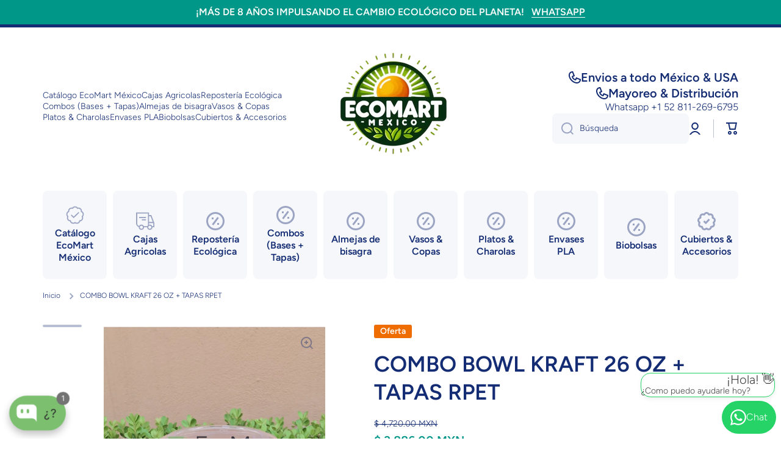

--- FILE ---
content_type: text/html; charset=utf-8
request_url: https://www.ecomartmexico.com/products/combo-bowl-kraft-26-oz-tapas-rpet-ecomart-mexico
body_size: 98204
content:
<!doctype html>
<html class="no-js" lang="es" data-role="main">
  <head><!-- Superchargify v2.0. (https://www.superchargify.com) -->
    <meta charset="utf-8">
    <meta http-equiv="X-UA-Compatible" content="IE=edge">
    <meta name="viewport" content="width=device-width,initial-scale=1">
    <meta name="theme-color" content="">
    <link rel="canonical" href="https://www.ecomartmexico.com/products/combo-bowl-kraft-26-oz-tapas-rpet-ecomart-mexico">
    <link rel="preconnect" href="https://cdn.shopify.com" crossorigin><link rel="preconnect" href="https://fonts.shopifycdn.com" crossorigin><title>
      COMBO BOWL KRAFT 26 OZ + TAPAS RPET
 &ndash; EcoMart Mexico</title>

    
      <meta name="description" content="COMBO BOWL KRAFT 26 OZ + TAPAS RPET X300 JUEGOS - ¡Lo más nuevo en biodegradables! ¡Sólo en EcoMart México - Ecoempaques Compostables! COMBO COMPOSTABLE (bases + tapas): X300 JUEGOS X150 JUEGOS X50 JUEGOS Elaborado con cartón kraft y laminado de PLA (Ácido Poliláctico de Almidón de Maíz) Tiempo de degradación de 90 a 120 días">
    

    

<meta property="og:site_name" content="EcoMart Mexico">
<meta property="og:url" content="https://www.ecomartmexico.com/products/combo-bowl-kraft-26-oz-tapas-rpet-ecomart-mexico">
<meta property="og:title" content="COMBO BOWL KRAFT 26 OZ + TAPAS RPET">
<meta property="og:type" content="product">
<meta property="og:description" content="COMBO BOWL KRAFT 26 OZ + TAPAS RPET X300 JUEGOS - ¡Lo más nuevo en biodegradables! ¡Sólo en EcoMart México - Ecoempaques Compostables! COMBO COMPOSTABLE (bases + tapas): X300 JUEGOS X150 JUEGOS X50 JUEGOS Elaborado con cartón kraft y laminado de PLA (Ácido Poliláctico de Almidón de Maíz) Tiempo de degradación de 90 a 120 días"><meta property="og:image" content="http://www.ecomartmexico.com/cdn/shop/files/combo_bowl_kraft_26_oz_ecomart_mexico..jpg?v=1743656701">
  <meta property="og:image:secure_url" content="https://www.ecomartmexico.com/cdn/shop/files/combo_bowl_kraft_26_oz_ecomart_mexico..jpg?v=1743656701">
  <meta property="og:image:width" content="900">
  <meta property="og:image:height" content="1024"><meta property="og:price:amount" content="375.00">
  <meta property="og:price:currency" content="MXN"><meta name="twitter:card" content="summary_large_image">
<meta name="twitter:title" content="COMBO BOWL KRAFT 26 OZ + TAPAS RPET">
<meta name="twitter:description" content="COMBO BOWL KRAFT 26 OZ + TAPAS RPET X300 JUEGOS - ¡Lo más nuevo en biodegradables! ¡Sólo en EcoMart México - Ecoempaques Compostables! COMBO COMPOSTABLE (bases + tapas): X300 JUEGOS X150 JUEGOS X50 JUEGOS Elaborado con cartón kraft y laminado de PLA (Ácido Poliláctico de Almidón de Maíz) Tiempo de degradación de 90 a 120 días">

    <script src="//www.ecomartmexico.com/cdn/shop/t/22/assets/constants.js?v=58251544750838685771725006257" defer="defer"></script>
    <script src="//www.ecomartmexico.com/cdn/shop/t/22/assets/pubsub.js?v=158357773527763999511725006257" defer="defer"></script>
    <script src="//www.ecomartmexico.com/cdn/shop/t/22/assets/global.js?v=17340918343120591171725006257" defer="defer"></script>
    
    <script>window.performance && window.performance.mark && window.performance.mark('shopify.content_for_header.start');</script><meta name="google-site-verification" content="oGmaWYNe9G8bsGoAR7gRspzZbzAcG72DMQRMJaqn2Rg">
<meta name="facebook-domain-verification" content="0dj5wedbf5zbeygth5a2mukvgosmkv">
<meta name="facebook-domain-verification" content="2wc33gw87h9i9ugwjxa3ofqt2462fl">
<meta id="shopify-digital-wallet" name="shopify-digital-wallet" content="/7573176375/digital_wallets/dialog">
<link rel="alternate" hreflang="x-default" href="https://www.ecomartmexico.com/products/combo-bowl-kraft-26-oz-tapas-rpet-ecomart-mexico">
<link rel="alternate" hreflang="es" href="https://www.ecomartmexico.com/products/combo-bowl-kraft-26-oz-tapas-rpet-ecomart-mexico">
<link rel="alternate" hreflang="en" href="https://www.ecomartmexico.com/en/products/combo-bowl-kraft-26-oz-tapas-rpet-ecomart-mexico">
<link rel="alternate" type="application/json+oembed" href="https://www.ecomartmexico.com/products/combo-bowl-kraft-26-oz-tapas-rpet-ecomart-mexico.oembed">
<script async="async" src="/checkouts/internal/preloads.js?locale=es-MX"></script>
<script id="shopify-features" type="application/json">{"accessToken":"25ffecb242da6b2f5e3ae73949788303","betas":["rich-media-storefront-analytics"],"domain":"www.ecomartmexico.com","predictiveSearch":true,"shopId":7573176375,"locale":"es"}</script>
<script>var Shopify = Shopify || {};
Shopify.shop = "corporativo-orbis-plus-ultra.myshopify.com";
Shopify.locale = "es";
Shopify.currency = {"active":"MXN","rate":"1.0"};
Shopify.country = "MX";
Shopify.theme = {"name":"ECOMART 2025","id":171177836861,"schema_name":"Minion","schema_version":"2.6.0","theme_store_id":1571,"role":"main"};
Shopify.theme.handle = "null";
Shopify.theme.style = {"id":null,"handle":null};
Shopify.cdnHost = "www.ecomartmexico.com/cdn";
Shopify.routes = Shopify.routes || {};
Shopify.routes.root = "/";</script>
<script type="module">!function(o){(o.Shopify=o.Shopify||{}).modules=!0}(window);</script>
<script>!function(o){function n(){var o=[];function n(){o.push(Array.prototype.slice.apply(arguments))}return n.q=o,n}var t=o.Shopify=o.Shopify||{};t.loadFeatures=n(),t.autoloadFeatures=n()}(window);</script>
<script id="shop-js-analytics" type="application/json">{"pageType":"product"}</script>
<script defer="defer" async type="module" src="//www.ecomartmexico.com/cdn/shopifycloud/shop-js/modules/v2/client.init-shop-cart-sync_CvZOh8Af.es.esm.js"></script>
<script defer="defer" async type="module" src="//www.ecomartmexico.com/cdn/shopifycloud/shop-js/modules/v2/chunk.common_3Rxs6Qxh.esm.js"></script>
<script type="module">
  await import("//www.ecomartmexico.com/cdn/shopifycloud/shop-js/modules/v2/client.init-shop-cart-sync_CvZOh8Af.es.esm.js");
await import("//www.ecomartmexico.com/cdn/shopifycloud/shop-js/modules/v2/chunk.common_3Rxs6Qxh.esm.js");

  window.Shopify.SignInWithShop?.initShopCartSync?.({"fedCMEnabled":true,"windoidEnabled":true});

</script>
<script>(function() {
  var isLoaded = false;
  function asyncLoad() {
    if (isLoaded) return;
    isLoaded = true;
    var urls = ["https:\/\/ufe.helixo.co\/scripts\/sdk.min.js?shop=corporativo-orbis-plus-ultra.myshopify.com","https:\/\/cdn.shopify.com\/s\/files\/1\/0044\/5811\/9281\/files\/superchargify.js?shop=corporativo-orbis-plus-ultra.myshopify.com","https:\/\/cdn.shopify.com\/s\/files\/1\/0075\/7317\/6375\/t\/14\/assets\/clever_adwords_global_tag.js?shop=corporativo-orbis-plus-ultra.myshopify.com","https:\/\/cdncozyantitheft.addons.business\/js\/script_tags\/corporativo-orbis-plus-ultra\/z017Csuyp5wX56df5m0SkYs5veaUpnKw.js?shop=corporativo-orbis-plus-ultra.myshopify.com","https:\/\/s3.amazonaws.com\/conektaapi\/v1.0.0\/js\/conekta_shopify.js?shop=corporativo-orbis-plus-ultra.myshopify.com","https:\/\/whatschat.shopiapps.in\/script\/sp-whatsapp-app-tabs.js?version=1.0\u0026shop=corporativo-orbis-plus-ultra.myshopify.com"];
    for (var i = 0; i < urls.length; i++) {
      var s = document.createElement('script');
      s.type = 'text/javascript';
      s.async = true;
      s.src = urls[i];
      var x = document.getElementsByTagName('script')[0];
      x.parentNode.insertBefore(s, x);
    }
  };
  if(window.attachEvent) {
    window.attachEvent('onload', asyncLoad);
  } else {
    window.addEventListener('load', asyncLoad, false);
  }
})();</script>
<script id="__st">var __st={"a":7573176375,"offset":-21600,"reqid":"7df78b3d-9486-4746-9449-75b90d81e001-1768689842","pageurl":"www.ecomartmexico.com\/products\/combo-bowl-kraft-26-oz-tapas-rpet-ecomart-mexico","u":"6039da492cce","p":"product","rtyp":"product","rid":6762754670705};</script>
<script>window.ShopifyPaypalV4VisibilityTracking = true;</script>
<script id="form-persister">!function(){'use strict';const t='contact',e='new_comment',n=[[t,t],['blogs',e],['comments',e],[t,'customer']],o='password',r='form_key',c=['recaptcha-v3-token','g-recaptcha-response','h-captcha-response',o],s=()=>{try{return window.sessionStorage}catch{return}},i='__shopify_v',u=t=>t.elements[r],a=function(){const t=[...n].map((([t,e])=>`form[action*='/${t}']:not([data-nocaptcha='true']) input[name='form_type'][value='${e}']`)).join(',');var e;return e=t,()=>e?[...document.querySelectorAll(e)].map((t=>t.form)):[]}();function m(t){const e=u(t);a().includes(t)&&(!e||!e.value)&&function(t){try{if(!s())return;!function(t){const e=s();if(!e)return;const n=u(t);if(!n)return;const o=n.value;o&&e.removeItem(o)}(t);const e=Array.from(Array(32),(()=>Math.random().toString(36)[2])).join('');!function(t,e){u(t)||t.append(Object.assign(document.createElement('input'),{type:'hidden',name:r})),t.elements[r].value=e}(t,e),function(t,e){const n=s();if(!n)return;const r=[...t.querySelectorAll(`input[type='${o}']`)].map((({name:t})=>t)),u=[...c,...r],a={};for(const[o,c]of new FormData(t).entries())u.includes(o)||(a[o]=c);n.setItem(e,JSON.stringify({[i]:1,action:t.action,data:a}))}(t,e)}catch(e){console.error('failed to persist form',e)}}(t)}const f=t=>{if('true'===t.dataset.persistBound)return;const e=function(t,e){const n=function(t){return'function'==typeof t.submit?t.submit:HTMLFormElement.prototype.submit}(t).bind(t);return function(){let t;return()=>{t||(t=!0,(()=>{try{e(),n()}catch(t){(t=>{console.error('form submit failed',t)})(t)}})(),setTimeout((()=>t=!1),250))}}()}(t,(()=>{m(t)}));!function(t,e){if('function'==typeof t.submit&&'function'==typeof e)try{t.submit=e}catch{}}(t,e),t.addEventListener('submit',(t=>{t.preventDefault(),e()})),t.dataset.persistBound='true'};!function(){function t(t){const e=(t=>{const e=t.target;return e instanceof HTMLFormElement?e:e&&e.form})(t);e&&m(e)}document.addEventListener('submit',t),document.addEventListener('DOMContentLoaded',(()=>{const e=a();for(const t of e)f(t);var n;n=document.body,new window.MutationObserver((t=>{for(const e of t)if('childList'===e.type&&e.addedNodes.length)for(const t of e.addedNodes)1===t.nodeType&&'FORM'===t.tagName&&a().includes(t)&&f(t)})).observe(n,{childList:!0,subtree:!0,attributes:!1}),document.removeEventListener('submit',t)}))}()}();</script>
<script integrity="sha256-4kQ18oKyAcykRKYeNunJcIwy7WH5gtpwJnB7kiuLZ1E=" data-source-attribution="shopify.loadfeatures" defer="defer" src="//www.ecomartmexico.com/cdn/shopifycloud/storefront/assets/storefront/load_feature-a0a9edcb.js" crossorigin="anonymous"></script>
<script data-source-attribution="shopify.dynamic_checkout.dynamic.init">var Shopify=Shopify||{};Shopify.PaymentButton=Shopify.PaymentButton||{isStorefrontPortableWallets:!0,init:function(){window.Shopify.PaymentButton.init=function(){};var t=document.createElement("script");t.src="https://www.ecomartmexico.com/cdn/shopifycloud/portable-wallets/latest/portable-wallets.es.js",t.type="module",document.head.appendChild(t)}};
</script>
<script data-source-attribution="shopify.dynamic_checkout.buyer_consent">
  function portableWalletsHideBuyerConsent(e){var t=document.getElementById("shopify-buyer-consent"),n=document.getElementById("shopify-subscription-policy-button");t&&n&&(t.classList.add("hidden"),t.setAttribute("aria-hidden","true"),n.removeEventListener("click",e))}function portableWalletsShowBuyerConsent(e){var t=document.getElementById("shopify-buyer-consent"),n=document.getElementById("shopify-subscription-policy-button");t&&n&&(t.classList.remove("hidden"),t.removeAttribute("aria-hidden"),n.addEventListener("click",e))}window.Shopify?.PaymentButton&&(window.Shopify.PaymentButton.hideBuyerConsent=portableWalletsHideBuyerConsent,window.Shopify.PaymentButton.showBuyerConsent=portableWalletsShowBuyerConsent);
</script>
<script>
  function portableWalletsCleanup(e){e&&e.src&&console.error("Failed to load portable wallets script "+e.src);var t=document.querySelectorAll("shopify-accelerated-checkout .shopify-payment-button__skeleton, shopify-accelerated-checkout-cart .wallet-cart-button__skeleton"),e=document.getElementById("shopify-buyer-consent");for(let e=0;e<t.length;e++)t[e].remove();e&&e.remove()}function portableWalletsNotLoadedAsModule(e){e instanceof ErrorEvent&&"string"==typeof e.message&&e.message.includes("import.meta")&&"string"==typeof e.filename&&e.filename.includes("portable-wallets")&&(window.removeEventListener("error",portableWalletsNotLoadedAsModule),window.Shopify.PaymentButton.failedToLoad=e,"loading"===document.readyState?document.addEventListener("DOMContentLoaded",window.Shopify.PaymentButton.init):window.Shopify.PaymentButton.init())}window.addEventListener("error",portableWalletsNotLoadedAsModule);
</script>

<script type="module" src="https://www.ecomartmexico.com/cdn/shopifycloud/portable-wallets/latest/portable-wallets.es.js" onError="portableWalletsCleanup(this)" crossorigin="anonymous"></script>
<script nomodule>
  document.addEventListener("DOMContentLoaded", portableWalletsCleanup);
</script>

<link id="shopify-accelerated-checkout-styles" rel="stylesheet" media="screen" href="https://www.ecomartmexico.com/cdn/shopifycloud/portable-wallets/latest/accelerated-checkout-backwards-compat.css" crossorigin="anonymous">
<style id="shopify-accelerated-checkout-cart">
        #shopify-buyer-consent {
  margin-top: 1em;
  display: inline-block;
  width: 100%;
}

#shopify-buyer-consent.hidden {
  display: none;
}

#shopify-subscription-policy-button {
  background: none;
  border: none;
  padding: 0;
  text-decoration: underline;
  font-size: inherit;
  cursor: pointer;
}

#shopify-subscription-policy-button::before {
  box-shadow: none;
}

      </style>
<script id="sections-script" data-sections="main-product,footer" defer="defer" src="//www.ecomartmexico.com/cdn/shop/t/22/compiled_assets/scripts.js?v=13706"></script>
<script>window.performance && window.performance.mark && window.performance.mark('shopify.content_for_header.end');</script>

    
    <style data-shopify>    
      @font-face {
  font-family: Figtree;
  font-weight: 300;
  font-style: normal;
  font-display: swap;
  src: url("//www.ecomartmexico.com/cdn/fonts/figtree/figtree_n3.e4cc0323f8b9feb279bf6ced9d868d88ce80289f.woff2") format("woff2"),
       url("//www.ecomartmexico.com/cdn/fonts/figtree/figtree_n3.db79ac3fb83d054d99bd79fccf8e8782b5cf449e.woff") format("woff");
}

@font-face {
  font-family: Figtree;
  font-weight: 600;
  font-style: normal;
  font-display: swap;
  src: url("//www.ecomartmexico.com/cdn/fonts/figtree/figtree_n6.9d1ea52bb49a0a86cfd1b0383d00f83d3fcc14de.woff2") format("woff2"),
       url("//www.ecomartmexico.com/cdn/fonts/figtree/figtree_n6.f0fcdea525a0e47b2ae4ab645832a8e8a96d31d3.woff") format("woff");
}

@font-face {
  font-family: Figtree;
  font-weight: 300;
  font-style: italic;
  font-display: swap;
  src: url("//www.ecomartmexico.com/cdn/fonts/figtree/figtree_i3.914abbe7a583759f0a18bf02652c9ee1f4bb1c6d.woff2") format("woff2"),
       url("//www.ecomartmexico.com/cdn/fonts/figtree/figtree_i3.3d7354f07ddb3c61082efcb69896c65d6c00d9fa.woff") format("woff");
}

      @font-face {
  font-family: Figtree;
  font-weight: 600;
  font-style: italic;
  font-display: swap;
  src: url("//www.ecomartmexico.com/cdn/fonts/figtree/figtree_i6.702baae75738b446cfbed6ac0d60cab7b21e61ba.woff2") format("woff2"),
       url("//www.ecomartmexico.com/cdn/fonts/figtree/figtree_i6.6b8dc40d16c9905d29525156e284509f871ce8f9.woff") format("woff");
}

      @font-face {
  font-family: Figtree;
  font-weight: 600;
  font-style: normal;
  font-display: swap;
  src: url("//www.ecomartmexico.com/cdn/fonts/figtree/figtree_n6.9d1ea52bb49a0a86cfd1b0383d00f83d3fcc14de.woff2") format("woff2"),
       url("//www.ecomartmexico.com/cdn/fonts/figtree/figtree_n6.f0fcdea525a0e47b2ae4ab645832a8e8a96d31d3.woff") format("woff");
}

    
      :root {
    	--duration-short: .2s;
        --duration-medium: .3s;
    	--duration-large: .5s;
    	--animation-bezier: ease;
    	--zoom-animation-bezier: cubic-bezier(.15,.75,.5,1);
    
        --animation-type: cubic-bezier(0, 0, 0.3, 1);
        --animation-time: .5s;

        --product-thumbnail_move-up: 0.35s;
        --product-thumbnail_move-up_type: linear;
        --product-thumbnail-button_opacity_hover: 0.15s;
        --product-thumbnail-button_opacity_over: 0.3s;
        --product-thumbnail-button_opacity_type: linear;
        --product-thumbnail-button_move: 0.35s;
        --product-thumbnail-button_move_type: linear;

        --font-heading-family: Figtree, sans-serif;
        --font-heading-style: normal;
        --font-heading-weight: 600;
    
        --font-body-family: Figtree, sans-serif;
        --font-body-style: normal;
        --font-body-weight: 300;
    	--font-body-bold-weight: 600;
    	--font-button-weight: 600;
    
    	--font-heading-scale: 1.0;
        --font-body-scale: 1.0;
    
        --font-body-size: calc(16px * var(--font-body-scale));
        --font-body-line-height: 130%;
        --font-body2-size: calc(14px * var(--font-body-scale));
        --font-body2-line-height: 130%;
        --font-body3-size: calc(12px * var(--font-body-scale));
        --font-body3-line-height: 130%;
        --font-body4-size: calc(10px * var(--font-body-scale));
        --font-body4-line-height: 130%;

        --color-body-background: #ffffff;
        --color-secondary-background: #f6f7fa;
      	--color-section-background: var(--color-secondary-background);--color-simple-dropdown: #ffffff;
    	--color-vertical-menu-dropdown: #ffffff;

        --color-base:#142c73;
    	--color-base-rgb: 20, 44, 115;
        --color-accent:#009688;
        --color-subheading: var(--color-accent);
        --color-text-link:#0568d6;

        --color-price: #142c73;
        --color-old-price: #009688;
        --color-lines-borders: rgba(20, 44, 115, 0.3);
        --color-input-background: #f6f7fa;
        --color-input-text: #142c73;
        --color-input-background-active: var(--color-body-background);
        --opacity-icons: 0.4;

    	--mobile-focus-color: rgba(20, 44, 115, 0.04);

    	--shadow: 0px 4px 20px rgba(22, 19, 69, 0.13);--auto-text-color-button-light:#ffffff;
    	--auto-text-color-button-dark:var(--color-base);
    	--auto-input-color-active-border-light: rgba(255,255,255,0.3);
    	--auto-input-color-active-border-dark:rgba(var(--color-base-rgb),0.3);--auto-text-color-input-light:#ffffff;
    	--auto-text-color-input-dark:var(--color-input-text);--auto-text-color-accent: #ffffff
   		
;--auto-text-color--with-base-color: #ffffff;--radius: 5px;
    	--radius-input: 8px;
    	--radius-button: 8px;
    	--radius-badge:3px;
    	--radius-checkbox:4px;
        --radius-menu: 8px;

        --color-badge-1:#ef6c00;--color-badge-1-text: var(--auto-text-color-button-light);--color-badge-2:#ef6c00;--color-badge-2-text: var(--auto-text-color-button-light);--color-badge-3:#142c73;--color-badge-3-text: var(--auto-text-color-button-light);--color-free-delivery-bar: #ef6c00;
      
    	--color-error: #d20404;
    
        --form_field-height: 50px;
        
        --page-width: 1300px;
        --page-padding: 20px;

        --sections-top-spacing:90px;
    	--sections-top-spacing-mobile:80px;
		--sections-top-spacing--medium:70px;
    	--sections-top-spacing--medium-mobile:60px;
		--sections-top-spacing--small:40px;
    	--sections-top-spacing--small-mobile:40px;

        --padding1: 10px;
        --padding2: 20px;
        --padding3: 30px;
        --padding4: 40px;
    	--padding5: 60px;
      }

      *,
      *::before,
      *::after {
      	box-sizing: border-box;
      }
      html {
        box-sizing: border-box;
        height: 100%;
     	-webkit-tap-highlight-color: transparent;
    	scroll-behavior: smooth;
      }
      body {
        display: grid;
        grid-template-rows: auto auto 1fr auto;
        grid-template-columns: 100%;
        min-height: 100%;
        margin: 0;
        font-size: var(--font-body-size);
        line-height: var(--font-body-line-height);
        color: var(--color-base);
    	background: var(--color-body-background);
        font-family: var(--font-body-family);
        font-style: var(--font-body-style);
        font-weight: var(--font-body-weight);
        -webkit-text-size-adjust: none;
    	text-size-adjust: none;
    	overflow-x: hidden;
      }.btn{
        --background: var(--color-accent);--color: var(--auto-text-color-button-light);
    	--fill: var(--auto-text-color-button-light);}.btn--secondary{
        --background: var(--color-base);--color: var(--auto-text-color-button-light);
    	--fill: var(--auto-text-color-button-light);}
    
    .visually-hidden {
      position: absolute!important;
      overflow: hidden;
      margin: -1px;
      border: 0;
      clip: rect(0 0 0 0);
      word-wrap: normal!important;
    }
    .visually-hidden:not(:focus),
    .visually-hidden:not(:focus-visible){
      width: 1px;
      height: 1px;
      padding: 0;
    }
    .announcement-bar{
      opacity:0;
    }
    .popup-modal{
      display: none;
    }.js #MainContent{
      opacity:0;
      transition: opacity 1s var(--animation-bezier);
    }
    .js.dom-loaded #MainContent{
      opacity:1;
    }.js img.image-show--fadein{
      opacity:0;
      transition: opacity 1s var(--animation-bezier);
    }
    .js img.image-show--fadein.image-loaded{
      opacity: 1;
    }</style>

    <link href="//www.ecomartmexico.com/cdn/shop/t/22/assets/base.css?v=43819104003361434891725006257" rel="stylesheet" type="text/css" media="all" />
    
<link rel="preload" as="font" href="//www.ecomartmexico.com/cdn/fonts/figtree/figtree_n3.e4cc0323f8b9feb279bf6ced9d868d88ce80289f.woff2" type="font/woff2" crossorigin><link rel="preload" as="font" href="//www.ecomartmexico.com/cdn/fonts/figtree/figtree_n6.9d1ea52bb49a0a86cfd1b0383d00f83d3fcc14de.woff2" type="font/woff2" crossorigin><link rel="stylesheet" href="//www.ecomartmexico.com/cdn/shop/t/22/assets/component-predictive-search.css?v=169156080147452933411725006257" media="print" onload="this.media='all'"><script>
      document.documentElement.className = document.documentElement.className.replace('no-js', 'js');
      if (Shopify.designMode) {
        document.documentElement.classList.add('shopify-design-mode');
      }
      document.addEventListener("DOMContentLoaded", function(event) {
        document.documentElement.classList.add('dom-loaded');
        setTimeout(function(){document.querySelector('footer').classList.add('footer-loaded')}, 700);
      });
    </script>
  <!-- BEGIN app block: shopify://apps/ufe-cross-sell-upsell-bundle/blocks/app-embed/588d2ac5-62f3-4ccd-8638-da98ec61fa90 -->



<script>
  window.isUfeInstalled = true;
  
  window.ufeStore = {
    collections: [164560076913,164561453169,161119338609,479179997501,479182061885,167724253297,166976618609,167726121073,164560044145,77636141111,164560109681],
    tags: 'combo kraft'.split(','),
    selectedVariantId: 44765808525629,
    moneyFormat: "\u003cspan class=money\u003e$ {{amount}}\u003c\/span\u003e",
    moneyFormatWithCurrency: "\u003cspan class=money\u003e$ {{amount}} MXN\u003c\/span\u003e",
    currency: "MXN",
    customerId: null,
    productAvailable: true,
    productMapping: [],
    meta: {
        pageType: 'product' ,
        productId: 6762754670705 ,
        selectedVariantId: 44765808525629,
        collectionId: null
    }
  }
  


  
    window.ufeStore.cartTotal = 0;
    window.ufeStore.cart = {"note":null,"attributes":{},"original_total_price":0,"total_price":0,"total_discount":0,"total_weight":0.0,"item_count":0,"items":[],"requires_shipping":false,"currency":"MXN","items_subtotal_price":0,"cart_level_discount_applications":[],"checkout_charge_amount":0},
    
  

   window.ufeStore.localization = {};
  
  

  window.ufeStore.localization.availableCountries = ["MX"];
  window.ufeStore.localization.availableLanguages = ["es","en"];

  console.log("%c UFE: Funnel Engines ⚡️ Full Throttle 🦾😎!", 'font-weight: bold; letter-spacing: 2px; font-family: system-ui, -apple-system, BlinkMacSystemFont, "Segoe UI", "Roboto", "Oxygen", "Ubuntu", Arial, sans-serif;font-size: 20px;color: rgb(25, 124, 255); text-shadow: 1px 1px 0 rgb(62, 246, 255)');
  console.log(`%c \n Funnels on EcoMart Mexico is powered by Upsell Funnel Engine. \n  \n   → Positive ROI Guaranteed \n   → #1 Upsell Funnel App\n   → Increased AOV & LTV\n   → All-In-One Upsell & Cross Sell\n  \n Know more: https://helixo.co/ufe \n\n  \n  `,'font-size: 12px;font-family: monospace;padding: 1px 2px;line-height: 1');
   
</script>


<script async src="https://ufe.helixo.co/scripts/app-core.min.js?shop=corporativo-orbis-plus-ultra.myshopify.com"></script><!-- END app block --><!-- BEGIN app block: shopify://apps/mercado-pago-antifraud-plus/blocks/embed-block/b19ea721-f94a-4308-bee5-0057c043bac5 -->
<!-- BEGIN app snippet: send-melidata-report --><script>
  const MLD_IS_DEV = false;
  const CART_TOKEN_KEY = 'cartToken';
  const USER_SESSION_ID_KEY = 'pf_user_session_id';
  const EVENT_TYPE = 'event';
  const MLD_PLATFORM_NAME = 'shopify';
  const PLATFORM_VERSION = '1.0.0';
  const MLD_PLUGIN_VERSION = '0.1.0';
  const NAVIGATION_DATA_PATH = 'pf/navigation_data';
  const MELIDATA_TRACKS_URL = 'https://api.mercadopago.com/v1/plugins/melidata/tracks';
  const BUSINESS_NAME = 'mercadopago';
  const MLD_MELI_SESSION_ID_KEY = 'meli_session_id';
  const EVENT_NAME = 'navigation_data'

  const SEND_MELIDATA_REPORT_NAME = MLD_IS_DEV ? 'send_melidata_report_test' : 'send_melidata_report';
  const SUCCESS_SENDING_MELIDATA_REPORT_VALUE = 'SUCCESS_SENDING_MELIDATA_REPORT';
  const FAILED_SENDING_MELIDATA_REPORT_VALUE = 'FAILED_SENDING_MELIDATA_REPORT';

  const userAgent = navigator.userAgent;
  const startTime = Date.now();
  const deviceId = sessionStorage.getItem(MLD_MELI_SESSION_ID_KEY) ?? '';
  const cartToken = localStorage.getItem(CART_TOKEN_KEY) ?? '';
  const userSessionId = generateUserSessionId();
  const shopId = __st?.a ?? '';
  const shopUrl = Shopify?.shop ?? '';
  const country = Shopify?.country ?? '';

  const siteIdMap = {
    BR: 'MLB',
    MX: 'MLM',
    CO: 'MCO',
    CL: 'MLC',
    UY: 'MLU',
    PE: 'MPE',
    AR: 'MLA',
  };

  function getSiteId() {
    return siteIdMap[country] ?? 'MLB';
  }

  function detectBrowser() {
    switch (true) {
      case /Edg/.test(userAgent):
        return 'Microsoft Edge';
      case /Chrome/.test(userAgent) && !/Edg/.test(userAgent):
        return 'Chrome';
      case /Firefox/.test(userAgent):
        return 'Firefox';
      case /Safari/.test(userAgent) && !/Chrome/.test(userAgent):
        return 'Safari';
      case /Opera/.test(userAgent) || /OPR/.test(userAgent):
        return 'Opera';
      case /Trident/.test(userAgent) || /MSIE/.test(userAgent):
        return 'Internet Explorer';
      case /Edge/.test(userAgent):
        return 'Microsoft Edge (Legacy)';
      default:
        return 'Unknown';
    }
  }

  function detectDevice() {
    switch (true) {
      case /android/i.test(userAgent):
        return '/mobile/android';
      case /iPad|iPhone|iPod/.test(userAgent):
        return '/mobile/ios';
      case /mobile/i.test(userAgent):
        return '/mobile';
      default:
        return '/web/desktop';
    }
  }

  function getPageTimeCount() {
    const endTime = Date.now();
    const timeSpent = endTime - startTime;
    return timeSpent;
  }

  function buildURLPath(fullUrl) {
    try {
      const url = new URL(fullUrl);
      return url.pathname;
    } catch (error) {
      return '';
    }
  }

  function generateUUID() {
    return 'pf-' + Date.now() + '-' + Math.random().toString(36).substring(2, 9);
  }

  function generateUserSessionId() {
    const uuid = generateUUID();
    const userSessionId = sessionStorage.getItem(USER_SESSION_ID_KEY);
    if (!userSessionId) {
      sessionStorage.setItem(USER_SESSION_ID_KEY, uuid);
      return uuid;
    }
    return userSessionId;
  }

  function sendMelidataReport() {
    try {
      const payload = {
        platform: {
          name: MLD_PLATFORM_NAME,
          version: PLATFORM_VERSION,
          uri: '/',
          location: '/',
        },
        plugin: {
          version: MLD_PLUGIN_VERSION,
        },
        user: {
          uid: userSessionId,
        },
        application: {
          business: BUSINESS_NAME,
          site_id: getSiteId(),
          version: PLATFORM_VERSION,
        },
        device: {
          platform: detectDevice(),
        },
        events: [
          {
            path: NAVIGATION_DATA_PATH,
            id: userSessionId,
            type: EVENT_TYPE,
            user_local_timestamp: new Date().toISOString(),
            metadata_type: EVENT_TYPE,
            metadata: {
              event: {
                element: 'window',
                action: 'load',
                target: 'body',
                label: EVENT_NAME,
              },
              configs: [
                {
                  config_name: 'page_time',
                  new_value: getPageTimeCount().toString(),
                },
                {
                  config_name: 'shop',
                  new_value: shopUrl,
                },
                {
                  config_name: 'shop_id',
                  new_value: String(shopId),
                },
                {
                  config_name: 'pf_user_session_id',
                  new_value: userSessionId,
                },
                {
                  config_name: 'current_page',
                  new_value: location.pathname,
                },
                {
                  config_name: 'last_page',
                  new_value: buildURLPath(document.referrer),
                },
                {
                  config_name: 'is_device_generated',
                  new_value: String(!!deviceId),
                },
                {
                  config_name: 'browser',
                  new_value: detectBrowser(),
                },
                {
                  config_name: 'cart_token',
                  new_value: cartToken.slice(1, -1),
                },
              ],
            },
          },
        ],
      };

      const success = navigator.sendBeacon(MELIDATA_TRACKS_URL, JSON.stringify(payload));
      if (success) {
        registerDatadogEvent(SEND_MELIDATA_REPORT_NAME, SUCCESS_SENDING_MELIDATA_REPORT_VALUE, `[${EVENT_NAME}]`, shopUrl);
      } else {
        registerDatadogEvent(SEND_MELIDATA_REPORT_NAME, FAILED_SENDING_MELIDATA_REPORT_VALUE, `[${EVENT_NAME}]`, shopUrl);
      }
    } catch (error) {
      registerDatadogEvent(SEND_MELIDATA_REPORT_NAME, FAILED_SENDING_MELIDATA_REPORT_VALUE, `[${EVENT_NAME}]: ${error}`, shopUrl);
    }
  }
  window.addEventListener('beforeunload', sendMelidataReport);
</script><!-- END app snippet -->
<!-- END app block --><!-- BEGIN app block: shopify://apps/easy-watermarks/blocks/easy-disable-click/0c62e79b-5615-4040-ba75-b7d45945ad3f -->
<script type="text/javascript">var disableRightClick=window.navigator.userAgent;if(regex=RegExp("Chrome-Lighthouse","ig"),!1===regex.test(disableRightClick))if(disableRightClick.match(/mobi/i)){const e=document.createElement("style");e.type="text/css",e.innerHTML="img {-webkit-touch-callout: none;-webkit-user-select: none;-khtml-user-select: none;-moz-user-select: none;-ms-user-select: none;user-select: none;pointer-events: auto;}a > img, span > img {pointer-events: auto;}",document.head.appendChild(e),document.addEventListener("contextmenu",(function(e){"img"===(e.target||e.srcElement).tagName.toLowerCase()&&e.preventDefault()}))}else{document.addEventListener("contextmenu",(function(e){e.preventDefault()})),document.addEventListener("dragstart",(function(e){return!1})),document.addEventListener("mousedown",(function(e){"img"===(e.target||e.srcElement).tagName.toLowerCase()&&2==e.which&&e.preventDefault()})),document.addEventListener("contextmenu",(function(e){"img"===(e.target||e.srcElement).tagName.toLowerCase()&&e.preventDefault()}));const e=document.createElement("style");e.type="text/css",e.innerHTML="img {-webkit-user-drag: none;user-drag: none;}",document.head.appendChild(e);const t=function(){document.body.setAttribute("ondragstart","return false;"),document.body.setAttribute("ondrop","return false;")};"complete"==document.readyState?t():document.addEventListener("DOMContentLoaded",t);var down=[];document.addEventListener("keydown",(function(e){if(down[e.keyCode]=!0,down[123]||e.ctrlKey&&e.shiftKey&&73==e.keyCode||e.ctrlKey&&e.shiftKey&&67==e.keyCode||e.ctrlKey&&85==e.keyCode||e.ctrlKey&&74==e.keyCode||e.ctrlKey&&67==e.keyCode)return e.preventDefault(),!1;down[e.keyCode]=!1})),document.addEventListener("keyup",(function(e){if(down[e.keyCode]=!0,down[16]&&down[52]&&(e.ctrlKey||e.metaKey||e.shiftKey))return e.preventDefault(),!1;down[e.keyCode]=!1})),document.addEventListener("contextmenu",(function(e){(e.target||e.srcElement).style.backgroundImage&&e.preventDefault()}))}</script>



<!-- END app block --><!-- BEGIN app block: shopify://apps/price-panda-price-per-unit/blocks/pricePerUnit/8fe89266-7c30-4ab1-946d-3dcc05d9c8b2 --><script type="text/javascript">
  var base_url = "https://v2.pricepanda.app";
  jQueryCode = function () {
              jQuery(document).ready(function ($) {
                var shop_name = Shopify.shop;
          
                if (
                  (typeof ShopifyAnalytics !== "undefined" &&
                    ShopifyAnalytics.meta &&
                    ShopifyAnalytics.meta.page &&
                    ShopifyAnalytics.meta.page.pageType == "product") ||
                  (window && window.location.pathname.indexOf("/products/") !== -1)
                ) {
                  var urlParams = new URLSearchParams(window.location.search);
                  var selectedVariant = "";
          
                  var varArr = Array();
                  var varArrPublicTitle = Array();
          
                  if (typeof ShopifyAnalytics !== "undefined" && ShopifyAnalytics?.meta?.product?.variants?.[0]?.price) {
                    if (ShopifyAnalytics.meta.product.variants) {
                      ShopifyAnalytics.meta.product.variants.map(function (value) {
                        varArr[value.id] = parseFloat(value.price / 100).toFixed(2);
                        varArrPublicTitle[value.public_title] = value.id;
                      });
          
                      if (urlParams.get("variant") != null) {
                        selectedVariant = urlParams.get("variant");
                      } else if (
                        typeof ShopifyAnalytics !== "undefined" &&
                        varArr[ShopifyAnalytics.meta.selectedVariantId]
                      ) {
                        selectedVariant = ShopifyAnalytics.meta.selectedVariantId;
                      } else {
                        if (typeof ShopifyAnalytics !== "undefined") {
                          selectedVariant = ShopifyAnalytics.meta.product.variants[0].id;
                        } else {
                          selectedVariant = Object.keys(varArr)[0];
                        }
                      }
          
                      call_format(
                        selectedVariant,
                        varArr[selectedVariant],
                        "product_page"
                      );
                    }
                  } else {
                    $.ajax({
                      type: "GET",
                      url: window.location.href.split("?")[0] + ".json",
                      success: function (res) {
                        if (
                          res &&
                          res.product.variants &&
                          res.product.variants.length > 0
                        ) {
                          res.product.variants.map(function (value) {
                            varArr[value.id] = parseFloat(value.price).toFixed(2);
                            varArrPublicTitle[value.title] = value.id;
                          });
          
                          if (urlParams.get("variant") != null) {
                            selectedVariant = urlParams.get("variant");
                          } else if (
                            typeof ShopifyAnalytics !== "undefined" &&
                            varArr[ShopifyAnalytics.meta.selectedVariantId]
                          ) {
                            selectedVariant = ShopifyAnalytics.meta.selectedVariantId;
                          } else {
                            if (typeof ShopifyAnalytics !== "undefined") {
                              selectedVariant =
                                ShopifyAnalytics.meta.product.variants[0].id;
                            } else {
                              selectedVariant = Object.keys(varArr)[0];
                            }
                          }
          
                          call_format(
                            selectedVariant,
                            varArr[selectedVariant],
                            "product_page"
                          );
                        }
                      },
                    });
                  }
          
                  if ($(".current_option_name")[0]) {
                    var current_option_name = $(".current_option_name").html();
                  }
  
                  window.ppu_productpage_render = function (variantId = null) {
                    var urlParams = new URLSearchParams(window.location.search);
  
                    let selectedVariant = variantId;
                    if (!selectedVariant && urlParams.get("variant")) {
                      selectedVariant = urlParams.get("variant");
                    }
  
                    if (selectedVariant && varArr?.[selectedVariant]) {
                      call_format(selectedVariant, varArr[selectedVariant], "product_page");
                    }
                  };
          
                  setInterval(function () {
                    urlParams = new URLSearchParams(window.location.search);
          
                    if ($(".current_option_name")[0]) {
                      if (current_option_name != $(".current_option_name").html()) {
                        current_option_name = $(".current_option_name").html();
                        if (varArrPublicTitle[current_option_name]) {
                          selectedVariant = varArrPublicTitle[current_option_name];
                          call_format(
                            selectedVariant,
                            varArr[selectedVariant],
                            "product_page"
                          );
                        }
                      }
                    } else {
                      if (urlParams.get("variant") != null) {
                        //console.log(Object.keys(varArr).length);
                        if (
                          selectedVariant != urlParams.get("variant") &&
                          varArr[urlParams.get("variant")]
                        ) {
                          selectedVariant = urlParams.get("variant");
          
                          call_format(
                            selectedVariant,
                            varArr[selectedVariant],
                            "product_page"
                          );
                        }
                      } else {
                        if (
                          typeof ShopifyAnalytics !== "undefined" &&
                          ShopifyAnalytics.meta.selectedVariantId &&
                          varArr[ShopifyAnalytics.meta.selectedVariantId] &&
                          selectedVariant != ShopifyAnalytics.meta.selectedVariantId
                        ) {
                          selectedVariant = ShopifyAnalytics.meta.selectedVariantId;
          
                          call_format(
                            selectedVariant,
                            varArr[selectedVariant],
                            "product_page"
                          );
                        }
                      }
                    }
                  }, 50);
                }
          
                //Collection script start
                var path = window.location.pathname + window.location.search;
                var divlength = $(".appattic_price_app_coll").length;
          
                setInterval(function () {
                  if (path != window.location.pathname + window.location.search) {
                    path = window.location.pathname + window.location.search;
                    collection_change();
                  }
          
                  if ($(".appattic_price_app_coll").length != divlength) {
                    divlength = $(".appattic_price_app_coll").length;
                    collection_change();
                  }
                }, 50);
          
                const collection_change = () => {
                  $(".appattic_price_app_coll").each(function (index, el) {
                    if ($(this).html().trim() == "") {
                      let variant_id = $(this).attr("data-id");
                      const product_id = $(this).attr("data-app_product_id") || null;
                      const cheapestVariant =
                        $(this).attr("data-cheapest_variant") === "true" ? true : false;
                      let price = $(this).attr("data-price");
                      call_format(
                        variant_id,
                        price,
                        "collection_page",
                        product_id,
                        cheapestVariant
                      );
                    }
                  });
                };
          
                window.collection_change = collection_change;
          
                //collection page variants change start
          
                document.body.addEventListener("click", function (event) {
                  if (
                    $(event.target)
                      .parent()
                      .parent()
                      .parent()
                      .prev()
                      .prev()
                      .attr("class") &&
                    $(event.target)
                      .parent()
                      .parent()
                      .parent()
                      .prev()
                      .prev()
                      .attr("class")
                      .split(" ")[0] == "appattic_price_app_coll"
                  ) {
                    coll_variant_change(
                      $($(event.target).parent()[0]).attr("data-var_id"),
                      Number($($(event.target).parent()[0]).attr("data-price") / 100),
                      $(event.target)
                        .parent()
                        .parent()
                        .parent()
                        .prev()
                        .prev()
                        .attr("class")
                        .split(" ")[1],
                      $($(event.target).parent()[0]).attr("data-app_product_id"),
                      $($(event.target).parent()[0]).attr("data-cheapest_variant")
                    );
                  }
                });
          
                //collection page variants change start
          
                collection_change();
          
                const coll_variant_change = (
                  variantId,
                  price,
                  className,
                  productId = null,
                  cheapestVariant = false
                ) => {
                  $.ajax({
                    type: "POST",
                    url: base_url + "/api/preview-product?shop=" + shop_name,
                    data: {
                      variantId,
                      price,
                      productId,
                      cheapestVariant: cheapestVariant === "true" ? true : false,
                    },
                    cache: false,
                    async: true,
                    dataType: "json",
                    success: function (response) {
                      if (response.status == 200) {
                        $("." + className).html(response.data);
                      }
                    },
                  });
                };
          
                window.coll_variant_change = coll_variant_change;
          
                //Collection script end
          
                function call_format(
                  variantId,
                  price,
                  page,
                  productId = null,
                  cheapestVariant = false
                ) {
                  $.ajax({
                    type: "POST",
                    url: base_url + "/api/preview-product?shop=" + shop_name,
                    data: {
                      variantId,
                      price: Number(price),
                      productId,
                      cheapestVariant,
                    },
                    cache: false,
                    async: true,
                    dataType: "json",
                    success: function (response) {
                      if (response.status == 200) {
                        if (page == "product_page") {
                          //product page
  
  
          
                          const found = response?.data?.match(/value=\"([0-9]+)\"/);
                          if (
                            found?.[1] &&
                            document.querySelector(
                              `.appattic-unitcount[variant-id="${variantId}"`
                            )
                          ) {
                            console.log(`unit count for ${variantId} is ${found[1]}`);
                            const unitcount = found[1];
                            document.querySelector(
                              `.appattic-unitcount[variant-id="${variantId}"`
                            ).innerHTML = unitcount;
                            document.querySelector(
                              `.appattic-unitcount[variant-id="${variantId}"`
                            ).style.display = "inherit";
                          }
          
                          setTimeout(function () {
                            $(".appattic_price_app_div").remove();
  
                            if (response.data && window.__product_ppu_loaded) {
                              window.__product_ppu_loaded(response.data, productId, variantId, cheapestVariant);
                            }
          
                            // manual div
                            if ($(".appattic_price_span")[0]) {
                              console.log("Manual div");
          
                              $(".appattic_price_span").html(
                                '<div id="appattic_price_app_div" class="appattic_price_app_div"><span>' +
                                  response.data +
                                  "</span></div>"
                              );
                            } else if ($(".price__unit")[0]) {
                              $($(".price__unit")[0]).after(
                                '<div id="appattic_price_app_div" class="appattic_price_app_div"><span>' +
                                  response.data +
                                  "</span></div>"
                              );
                              console.log(1);
                            } else if ($(".product-single__prices")[0]) {
                              console.log(2);
                              $($(".product-single__prices")[0]).after(
                                '<div id="appattic_price_app_div" class="appattic_price_app_div"><span>' +
                                  response.data +
                                  "</span></div>"
                              );
                            } else if ($(".product-single__price")[0]) {
                              console.log(3);
          
                              $($(".product-single__price")[0]).after(
                                '<div id="appattic_price_app_div" class="appattic_price_app_div"><span>' +
                                  response.data +
                                  "</span></div>"
                              );
                            } else if ($(".product-price__price")[0]) {
                              console.log(4);
                              $($(".product-price__price")[0]).after(
                                '<div id="appattic_price_app_div" class="appattic_price_app_div"><span>' +
                                  response.data +
                                  "</span></div>"
                              );
                            } else if ($(".product__price")[0]) {
                              console.log(5);
                              $($(".product__price")[0]).after(
                                '<div id="appattic_price_app_div" class="appattic_price_app_div"><span>' +
                                  response.data +
                                  "</span></div>"
                              );
                            } else if ($(".product-pricing")[0]) {
                              console.log(6);
                              $($(".product-pricing")[0]).after(
                                '<div id="appattic_price_app_div" class="appattic_price_app_div"><span>' +
                                  response.data +
                                  "</span></div>"
                              );
                            } else if ($(".product-price-wrap")[0]) {
                              console.log(7);
                              $($(".product-price-wrap")[0]).after(
                                '<div id="appattic_price_app_div" class="appattic_price_app_div"><span>' +
                                  response.data +
                                  "</span></div>"
                              );
                            } else if ($(".product-price")[0]) {
                              console.log(8);
                              $($(".product-price")[0]).after(
                                '<div id="appattic_price_app_div" class="appattic_price_app_div"><span>' +
                                  response.data +
                                  "</span></div>"
                              );
                            } else if ($(".Price")[0]) {
                              console.log(9);
                              $($(".Price")[0]).after(
                                '<div id="appattic_price_app_div" class="appattic_price_app_div"><span>' +
                                  response.data +
                                  "</span></div>"
                              );
                            } else if ($(".price")[0]) {
                              console.log(15);
                              $($(".price")[0]).after(
                                '<div id="appattic_price_app_div" class="appattic_price_app_div"><span>' +
                                  response.data +
                                  "</span></div>"
                              );
                            } else if ($(".price__sale")[0]) {
                              console.log(10);
                              $($(".price__sale")[0]).after(
                                '<div id="appattic_price_app_div" class="appattic_price_app_div"><span>' +
                                  response.data +
                                  "</span></div>"
                              );
                            } else if ($('[data-product-type="price"]')[0]) {
                              console.log(11);
                              $($('[data-product-type="price"]')[0]).after(
                                '<div id="appattic_price_app_div" class="appattic_price_app_div"><span>' +
                                  response.data +
                                  "</span></div>"
                              );
                            } else if ($(".price-per-unit-insert-product-page")[0]) {
                              console.log(12);
                              $($(".price-per-unit-insert-product-page")[0]).after(
                                '<div id="appattic_price_app_div" class="appattic_price_app_div"><span>' +
                                  response.data +
                                  "</span></div>"
                              );
                            } else if ($(".product-single__price-container")[0]) {
                              console.log(13);
                              $($(".product-single__price-container")[0]).after(
                                '<div id="appattic_price_app_div" class="appattic_price_app_div"><span>' +
                                  response.data +
                                  "</span></div>"
                              );
                            } else if ($(".product__price-container")[0]) {
                              console.log(14);
                              $($(".product__price-container")[0]).after(
                                '<div id="appattic_price_app_div" class="appattic_price_app_div"><span>' +
                                  response.data +
                                  "</span></div>"
                              );
                            } else if ($(".product-meta")[0]) {
                              console.log(16);
                              $($(".product-meta")[0]).after(
                                '<div id="appattic_price_app_div" class="appattic_price_app_div"><span>' +
                                  response.data +
                                  "</span></div>"
                              );
                            } else if ($(".new-price")[0]) {
                              console.log(17);
                              $($(".new-price")[0]).after(
                                '<div id="appattic_price_app_div" class="appattic_price_app_div"><span>' +
                                  response.data +
                                  "</span></div>"
                              );
                            } else {
                              if (!$(".easylockdown-price-link")[0]) {
                                $("form").each(function () {
                                  if ($(this).attr("action").includes("/cart/add")) {
                                    $(this).before(
                                      '<div id="appattic_price_app_div" class="appattic_price_app_div"><span>' +
                                        response.data +
                                        "</span></div>"
                                    );
                                    return false;
                                  }
                                });
                              }
                            }
                          }, 50);
                        } else {
                          //collection page
                          $(".appattic_price_app_coll-" + variantId).html(response.data);
  
                          if (response.data && window.__collection_ppu_loaded) {
                            console.log("invoking __collection_ppu_loaded");
                            window.__collection_ppu_loaded(response.data, variantId);
                          }
  
                          const found = response.data.match(/value=\"([0-9]+)\"/);
                          if (
                            found?.[1] &&
                            document.querySelector(
                              `.appattic-unitcount[variant-id="${variantId}"`
                            )
                          ) {
                            console.log(`unit count for ${variantId} is ${found[1]}`);
                            const unitcount = found[1];
                            document.querySelector(
                              `.appattic-unitcount[variant-id="${variantId}"`
                            ).innerHTML = unitcount;
                            document.querySelector(
                              `.appattic-unitcount[variant-id="${variantId}"`
                            ).style.display = "inherit";
                          }
                        }
                      }
                    },
                  });
                }
              });
            };
          
            if (window.jQuery) {
              jQueryCode();
            } else {
              var script = document.createElement("script");
              document.head.appendChild(script);
              script.type = "text/javascript";
              script.src = "//ajax.googleapis.com/ajax/libs/jquery/3.5.1/jquery.min.js";
          
              script.onload = jQueryCode;
            }
</script>
<!-- END app block --><!-- BEGIN app block: shopify://apps/cozy-antitheft/blocks/Cozy_Antitheft_Script_1.0.0/a34a1874-f183-4394-8a9a-1e3f3275f1a7 --><script src="https://cozyantitheft.addons.business/js/script_tags/corporativo-orbis-plus-ultra/default/protect.js?shop=corporativo-orbis-plus-ultra.myshopify.com" async type="text/javascript"></script>


<!-- END app block --><!-- BEGIN app block: shopify://apps/o-request-a-quote/blocks/omgrfq_script/5f4ac0e6-8a57-4f3d-853e-0194eab86273 --><script
  id="omgrfq-script"
  type='text/javascript'
  data-type="custom">
    if ((typeof window.jQuery === 'undefined')) {<!-- BEGIN app snippet: omg-jquery -->
    (function(){"use strict";var C=document,D=window,st=C.documentElement,L=C.createElement.bind(C),ft=L("div"),q=L("table"),Mt=L("tbody"),ot=L("tr"),H=Array.isArray,S=Array.prototype,Dt=S.concat,U=S.filter,at=S.indexOf,ct=S.map,Bt=S.push,ht=S.slice,z=S.some,_t=S.splice,Pt=/^#(?:[\w-]|\\.|[^\x00-\xa0])*$/,Ht=/^\.(?:[\w-]|\\.|[^\x00-\xa0])*$/,$t=/<.+>/,jt=/^\w+$/;function J(t,n){var r=It(n);return!t||!r&&!A(n)&&!c(n)?[]:!r&&Ht.test(t)?n.getElementsByClassName(t.slice(1).replace(/\\/g,"")):!r&&jt.test(t)?n.getElementsByTagName(t):n.querySelectorAll(t)}var dt=function(){function t(n,r){if(n){if(Y(n))return n;var i=n;if(g(n)){var e=r||C;if(i=Pt.test(n)&&A(e)?e.getElementById(n.slice(1).replace(/\\/g,"")):$t.test(n)?yt(n):Y(e)?e.find(n):g(e)?o(e).find(n):J(n,e),!i)return}else if(O(n))return this.ready(n);(i.nodeType||i===D)&&(i=[i]),this.length=i.length;for(var s=0,f=this.length;s<f;s++)this[s]=i[s]}}return t.prototype.init=function(n,r){return new t(n,r)},t}(),u=dt.prototype,o=u.init;o.fn=o.prototype=u,u.length=0,u.splice=_t,typeof Symbol=="function"&&(u[Symbol.iterator]=S[Symbol.iterator]);function Y(t){return t instanceof dt}function B(t){return!!t&&t===t.window}function A(t){return!!t&&t.nodeType===9}function It(t){return!!t&&t.nodeType===11}function c(t){return!!t&&t.nodeType===1}function Ft(t){return!!t&&t.nodeType===3}function Wt(t){return typeof t=="boolean"}function O(t){return typeof t=="function"}function g(t){return typeof t=="string"}function v(t){return t===void 0}function P(t){return t===null}function lt(t){return!isNaN(parseFloat(t))&&isFinite(t)}function G(t){if(typeof t!="object"||t===null)return!1;var n=Object.getPrototypeOf(t);return n===null||n===Object.prototype}o.isWindow=B,o.isFunction=O,o.isArray=H,o.isNumeric=lt,o.isPlainObject=G;function d(t,n,r){if(r){for(var i=t.length;i--;)if(n.call(t[i],i,t[i])===!1)return t}else if(G(t))for(var e=Object.keys(t),i=0,s=e.length;i<s;i++){var f=e[i];if(n.call(t[f],f,t[f])===!1)return t}else for(var i=0,s=t.length;i<s;i++)if(n.call(t[i],i,t[i])===!1)return t;return t}o.each=d,u.each=function(t){return d(this,t)},u.empty=function(){return this.each(function(t,n){for(;n.firstChild;)n.removeChild(n.firstChild)})};var qt=/\S+/g;function j(t){return g(t)?t.match(qt)||[]:[]}u.toggleClass=function(t,n){var r=j(t),i=!v(n);return this.each(function(e,s){c(s)&&d(r,function(f,a){i?n?s.classList.add(a):s.classList.remove(a):s.classList.toggle(a)})})},u.addClass=function(t){return this.toggleClass(t,!0)},u.removeAttr=function(t){var n=j(t);return this.each(function(r,i){c(i)&&d(n,function(e,s){i.removeAttribute(s)})})};function Ut(t,n){if(t){if(g(t)){if(arguments.length<2){if(!this[0]||!c(this[0]))return;var r=this[0].getAttribute(t);return P(r)?void 0:r}return v(n)?this:P(n)?this.removeAttr(t):this.each(function(e,s){c(s)&&s.setAttribute(t,n)})}for(var i in t)this.attr(i,t[i]);return this}}u.attr=Ut,u.removeClass=function(t){return arguments.length?this.toggleClass(t,!1):this.attr("class","")},u.hasClass=function(t){return!!t&&z.call(this,function(n){return c(n)&&n.classList.contains(t)})},u.get=function(t){return v(t)?ht.call(this):(t=Number(t),this[t<0?t+this.length:t])},u.eq=function(t){return o(this.get(t))},u.first=function(){return this.eq(0)},u.last=function(){return this.eq(-1)};function zt(t){return v(t)?this.get().map(function(n){return c(n)||Ft(n)?n.textContent:""}).join(""):this.each(function(n,r){c(r)&&(r.textContent=t)})}u.text=zt;function T(t,n,r){if(c(t)){var i=D.getComputedStyle(t,null);return r?i.getPropertyValue(n)||void 0:i[n]||t.style[n]}}function E(t,n){return parseInt(T(t,n),10)||0}function gt(t,n){return E(t,"border".concat(n?"Left":"Top","Width"))+E(t,"padding".concat(n?"Left":"Top"))+E(t,"padding".concat(n?"Right":"Bottom"))+E(t,"border".concat(n?"Right":"Bottom","Width"))}var X={};function Jt(t){if(X[t])return X[t];var n=L(t);C.body.insertBefore(n,null);var r=T(n,"display");return C.body.removeChild(n),X[t]=r!=="none"?r:"block"}function vt(t){return T(t,"display")==="none"}function pt(t,n){var r=t&&(t.matches||t.webkitMatchesSelector||t.msMatchesSelector);return!!r&&!!n&&r.call(t,n)}function I(t){return g(t)?function(n,r){return pt(r,t)}:O(t)?t:Y(t)?function(n,r){return t.is(r)}:t?function(n,r){return r===t}:function(){return!1}}u.filter=function(t){var n=I(t);return o(U.call(this,function(r,i){return n.call(r,i,r)}))};function x(t,n){return n?t.filter(n):t}u.detach=function(t){return x(this,t).each(function(n,r){r.parentNode&&r.parentNode.removeChild(r)}),this};var Yt=/^\s*<(\w+)[^>]*>/,Gt=/^<(\w+)\s*\/?>(?:<\/\1>)?$/,mt={"*":ft,tr:Mt,td:ot,th:ot,thead:q,tbody:q,tfoot:q};function yt(t){if(!g(t))return[];if(Gt.test(t))return[L(RegExp.$1)];var n=Yt.test(t)&&RegExp.$1,r=mt[n]||mt["*"];return r.innerHTML=t,o(r.childNodes).detach().get()}o.parseHTML=yt,u.has=function(t){var n=g(t)?function(r,i){return J(t,i).length}:function(r,i){return i.contains(t)};return this.filter(n)},u.not=function(t){var n=I(t);return this.filter(function(r,i){return(!g(t)||c(i))&&!n.call(i,r,i)})};function R(t,n,r,i){for(var e=[],s=O(n),f=i&&I(i),a=0,y=t.length;a<y;a++)if(s){var h=n(t[a]);h.length&&Bt.apply(e,h)}else for(var p=t[a][n];p!=null&&!(i&&f(-1,p));)e.push(p),p=r?p[n]:null;return e}function bt(t){return t.multiple&&t.options?R(U.call(t.options,function(n){return n.selected&&!n.disabled&&!n.parentNode.disabled}),"value"):t.value||""}function Xt(t){return arguments.length?this.each(function(n,r){var i=r.multiple&&r.options;if(i||Ot.test(r.type)){var e=H(t)?ct.call(t,String):P(t)?[]:[String(t)];i?d(r.options,function(s,f){f.selected=e.indexOf(f.value)>=0},!0):r.checked=e.indexOf(r.value)>=0}else r.value=v(t)||P(t)?"":t}):this[0]&&bt(this[0])}u.val=Xt,u.is=function(t){var n=I(t);return z.call(this,function(r,i){return n.call(r,i,r)})},o.guid=1;function w(t){return t.length>1?U.call(t,function(n,r,i){return at.call(i,n)===r}):t}o.unique=w,u.add=function(t,n){return o(w(this.get().concat(o(t,n).get())))},u.children=function(t){return x(o(w(R(this,function(n){return n.children}))),t)},u.parent=function(t){return x(o(w(R(this,"parentNode"))),t)},u.index=function(t){var n=t?o(t)[0]:this[0],r=t?this:o(n).parent().children();return at.call(r,n)},u.closest=function(t){var n=this.filter(t);if(n.length)return n;var r=this.parent();return r.length?r.closest(t):n},u.siblings=function(t){return x(o(w(R(this,function(n){return o(n).parent().children().not(n)}))),t)},u.find=function(t){return o(w(R(this,function(n){return J(t,n)})))};var Kt=/^\s*<!(?:\[CDATA\[|--)|(?:\]\]|--)>\s*$/g,Qt=/^$|^module$|\/(java|ecma)script/i,Vt=["type","src","nonce","noModule"];function Zt(t,n){var r=o(t);r.filter("script").add(r.find("script")).each(function(i,e){if(Qt.test(e.type)&&st.contains(e)){var s=L("script");s.text=e.textContent.replace(Kt,""),d(Vt,function(f,a){e[a]&&(s[a]=e[a])}),n.head.insertBefore(s,null),n.head.removeChild(s)}})}function kt(t,n,r,i,e){i?t.insertBefore(n,r?t.firstChild:null):t.nodeName==="HTML"?t.parentNode.replaceChild(n,t):t.parentNode.insertBefore(n,r?t:t.nextSibling),e&&Zt(n,t.ownerDocument)}function N(t,n,r,i,e,s,f,a){return d(t,function(y,h){d(o(h),function(p,M){d(o(n),function(b,W){var rt=r?M:W,it=r?W:M,m=r?p:b;kt(rt,m?it.cloneNode(!0):it,i,e,!m)},a)},f)},s),n}u.after=function(){return N(arguments,this,!1,!1,!1,!0,!0)},u.append=function(){return N(arguments,this,!1,!1,!0)};function tn(t){if(!arguments.length)return this[0]&&this[0].innerHTML;if(v(t))return this;var n=/<script[\s>]/.test(t);return this.each(function(r,i){c(i)&&(n?o(i).empty().append(t):i.innerHTML=t)})}u.html=tn,u.appendTo=function(t){return N(arguments,this,!0,!1,!0)},u.wrapInner=function(t){return this.each(function(n,r){var i=o(r),e=i.contents();e.length?e.wrapAll(t):i.append(t)})},u.before=function(){return N(arguments,this,!1,!0)},u.wrapAll=function(t){for(var n=o(t),r=n[0];r.children.length;)r=r.firstElementChild;return this.first().before(n),this.appendTo(r)},u.wrap=function(t){return this.each(function(n,r){var i=o(t)[0];o(r).wrapAll(n?i.cloneNode(!0):i)})},u.insertAfter=function(t){return N(arguments,this,!0,!1,!1,!1,!1,!0)},u.insertBefore=function(t){return N(arguments,this,!0,!0)},u.prepend=function(){return N(arguments,this,!1,!0,!0,!0,!0)},u.prependTo=function(t){return N(arguments,this,!0,!0,!0,!1,!1,!0)},u.contents=function(){return o(w(R(this,function(t){return t.tagName==="IFRAME"?[t.contentDocument]:t.tagName==="TEMPLATE"?t.content.childNodes:t.childNodes})))},u.next=function(t,n,r){return x(o(w(R(this,"nextElementSibling",n,r))),t)},u.nextAll=function(t){return this.next(t,!0)},u.nextUntil=function(t,n){return this.next(n,!0,t)},u.parents=function(t,n){return x(o(w(R(this,"parentElement",!0,n))),t)},u.parentsUntil=function(t,n){return this.parents(n,t)},u.prev=function(t,n,r){return x(o(w(R(this,"previousElementSibling",n,r))),t)},u.prevAll=function(t){return this.prev(t,!0)},u.prevUntil=function(t,n){return this.prev(n,!0,t)},u.map=function(t){return o(Dt.apply([],ct.call(this,function(n,r){return t.call(n,r,n)})))},u.clone=function(){return this.map(function(t,n){return n.cloneNode(!0)})},u.offsetParent=function(){return this.map(function(t,n){for(var r=n.offsetParent;r&&T(r,"position")==="static";)r=r.offsetParent;return r||st})},u.slice=function(t,n){return o(ht.call(this,t,n))};var nn=/-([a-z])/g;function K(t){return t.replace(nn,function(n,r){return r.toUpperCase()})}u.ready=function(t){var n=function(){return setTimeout(t,0,o)};return C.readyState!=="loading"?n():C.addEventListener("DOMContentLoaded",n),this},u.unwrap=function(){return this.parent().each(function(t,n){if(n.tagName!=="BODY"){var r=o(n);r.replaceWith(r.children())}}),this},u.offset=function(){var t=this[0];if(t){var n=t.getBoundingClientRect();return{top:n.top+D.pageYOffset,left:n.left+D.pageXOffset}}},u.position=function(){var t=this[0];if(t){var n=T(t,"position")==="fixed",r=n?t.getBoundingClientRect():this.offset();if(!n){for(var i=t.ownerDocument,e=t.offsetParent||i.documentElement;(e===i.body||e===i.documentElement)&&T(e,"position")==="static";)e=e.parentNode;if(e!==t&&c(e)){var s=o(e).offset();r.top-=s.top+E(e,"borderTopWidth"),r.left-=s.left+E(e,"borderLeftWidth")}}return{top:r.top-E(t,"marginTop"),left:r.left-E(t,"marginLeft")}}};var Et={class:"className",contenteditable:"contentEditable",for:"htmlFor",readonly:"readOnly",maxlength:"maxLength",tabindex:"tabIndex",colspan:"colSpan",rowspan:"rowSpan",usemap:"useMap"};u.prop=function(t,n){if(t){if(g(t))return t=Et[t]||t,arguments.length<2?this[0]&&this[0][t]:this.each(function(i,e){e[t]=n});for(var r in t)this.prop(r,t[r]);return this}},u.removeProp=function(t){return this.each(function(n,r){delete r[Et[t]||t]})};var rn=/^--/;function Q(t){return rn.test(t)}var V={},en=ft.style,un=["webkit","moz","ms"];function sn(t,n){if(n===void 0&&(n=Q(t)),n)return t;if(!V[t]){var r=K(t),i="".concat(r[0].toUpperCase()).concat(r.slice(1)),e="".concat(r," ").concat(un.join("".concat(i," "))).concat(i).split(" ");d(e,function(s,f){if(f in en)return V[t]=f,!1})}return V[t]}var fn={animationIterationCount:!0,columnCount:!0,flexGrow:!0,flexShrink:!0,fontWeight:!0,gridArea:!0,gridColumn:!0,gridColumnEnd:!0,gridColumnStart:!0,gridRow:!0,gridRowEnd:!0,gridRowStart:!0,lineHeight:!0,opacity:!0,order:!0,orphans:!0,widows:!0,zIndex:!0};function wt(t,n,r){return r===void 0&&(r=Q(t)),!r&&!fn[t]&&lt(n)?"".concat(n,"px"):n}function on(t,n){if(g(t)){var r=Q(t);return t=sn(t,r),arguments.length<2?this[0]&&T(this[0],t,r):t?(n=wt(t,n,r),this.each(function(e,s){c(s)&&(r?s.style.setProperty(t,n):s.style[t]=n)})):this}for(var i in t)this.css(i,t[i]);return this}u.css=on;function Ct(t,n){try{return t(n)}catch{return n}}var an=/^\s+|\s+$/;function St(t,n){var r=t.dataset[n]||t.dataset[K(n)];return an.test(r)?r:Ct(JSON.parse,r)}function cn(t,n,r){r=Ct(JSON.stringify,r),t.dataset[K(n)]=r}function hn(t,n){if(!t){if(!this[0])return;var r={};for(var i in this[0].dataset)r[i]=St(this[0],i);return r}if(g(t))return arguments.length<2?this[0]&&St(this[0],t):v(n)?this:this.each(function(e,s){cn(s,t,n)});for(var i in t)this.data(i,t[i]);return this}u.data=hn;function Tt(t,n){var r=t.documentElement;return Math.max(t.body["scroll".concat(n)],r["scroll".concat(n)],t.body["offset".concat(n)],r["offset".concat(n)],r["client".concat(n)])}d([!0,!1],function(t,n){d(["Width","Height"],function(r,i){var e="".concat(n?"outer":"inner").concat(i);u[e]=function(s){if(this[0])return B(this[0])?n?this[0]["inner".concat(i)]:this[0].document.documentElement["client".concat(i)]:A(this[0])?Tt(this[0],i):this[0]["".concat(n?"offset":"client").concat(i)]+(s&&n?E(this[0],"margin".concat(r?"Top":"Left"))+E(this[0],"margin".concat(r?"Bottom":"Right")):0)}})}),d(["Width","Height"],function(t,n){var r=n.toLowerCase();u[r]=function(i){if(!this[0])return v(i)?void 0:this;if(!arguments.length)return B(this[0])?this[0].document.documentElement["client".concat(n)]:A(this[0])?Tt(this[0],n):this[0].getBoundingClientRect()[r]-gt(this[0],!t);var e=parseInt(i,10);return this.each(function(s,f){if(c(f)){var a=T(f,"boxSizing");f.style[r]=wt(r,e+(a==="border-box"?gt(f,!t):0))}})}});var Rt="___cd";u.toggle=function(t){return this.each(function(n,r){if(c(r)){var i=vt(r),e=v(t)?i:t;e?(r.style.display=r[Rt]||"",vt(r)&&(r.style.display=Jt(r.tagName))):i||(r[Rt]=T(r,"display"),r.style.display="none")}})},u.hide=function(){return this.toggle(!1)},u.show=function(){return this.toggle(!0)};var xt="___ce",Z=".",k={focus:"focusin",blur:"focusout"},Nt={mouseenter:"mouseover",mouseleave:"mouseout"},dn=/^(mouse|pointer|contextmenu|drag|drop|click|dblclick)/i;function tt(t){return Nt[t]||k[t]||t}function nt(t){var n=t.split(Z);return[n[0],n.slice(1).sort()]}u.trigger=function(t,n){if(g(t)){var r=nt(t),i=r[0],e=r[1],s=tt(i);if(!s)return this;var f=dn.test(s)?"MouseEvents":"HTMLEvents";t=C.createEvent(f),t.initEvent(s,!0,!0),t.namespace=e.join(Z),t.___ot=i}t.___td=n;var a=t.___ot in k;return this.each(function(y,h){a&&O(h[t.___ot])&&(h["___i".concat(t.type)]=!0,h[t.___ot](),h["___i".concat(t.type)]=!1),h.dispatchEvent(t)})};function Lt(t){return t[xt]=t[xt]||{}}function ln(t,n,r,i,e){var s=Lt(t);s[n]=s[n]||[],s[n].push([r,i,e]),t.addEventListener(n,e)}function At(t,n){return!n||!z.call(n,function(r){return t.indexOf(r)<0})}function F(t,n,r,i,e){var s=Lt(t);if(n)s[n]&&(s[n]=s[n].filter(function(f){var a=f[0],y=f[1],h=f[2];if(e&&h.guid!==e.guid||!At(a,r)||i&&i!==y)return!0;t.removeEventListener(n,h)}));else for(n in s)F(t,n,r,i,e)}u.off=function(t,n,r){var i=this;if(v(t))this.each(function(s,f){!c(f)&&!A(f)&&!B(f)||F(f)});else if(g(t))O(n)&&(r=n,n=""),d(j(t),function(s,f){var a=nt(f),y=a[0],h=a[1],p=tt(y);i.each(function(M,b){!c(b)&&!A(b)&&!B(b)||F(b,p,h,n,r)})});else for(var e in t)this.off(e,t[e]);return this},u.remove=function(t){return x(this,t).detach().off(),this},u.replaceWith=function(t){return this.before(t).remove()},u.replaceAll=function(t){return o(t).replaceWith(this),this};function gn(t,n,r,i,e){var s=this;if(!g(t)){for(var f in t)this.on(f,n,r,t[f],e);return this}return g(n)||(v(n)||P(n)?n="":v(r)?(r=n,n=""):(i=r,r=n,n="")),O(i)||(i=r,r=void 0),i?(d(j(t),function(a,y){var h=nt(y),p=h[0],M=h[1],b=tt(p),W=p in Nt,rt=p in k;b&&s.each(function(it,m){if(!(!c(m)&&!A(m)&&!B(m))){var et=function(l){if(l.target["___i".concat(l.type)])return l.stopImmediatePropagation();if(!(l.namespace&&!At(M,l.namespace.split(Z)))&&!(!n&&(rt&&(l.target!==m||l.___ot===b)||W&&l.relatedTarget&&m.contains(l.relatedTarget)))){var ut=m;if(n){for(var _=l.target;!pt(_,n);)if(_===m||(_=_.parentNode,!_))return;ut=_}Object.defineProperty(l,"currentTarget",{configurable:!0,get:function(){return ut}}),Object.defineProperty(l,"delegateTarget",{configurable:!0,get:function(){return m}}),Object.defineProperty(l,"data",{configurable:!0,get:function(){return r}});var bn=i.call(ut,l,l.___td);e&&F(m,b,M,n,et),bn===!1&&(l.preventDefault(),l.stopPropagation())}};et.guid=i.guid=i.guid||o.guid++,ln(m,b,M,n,et)}})}),this):this}u.on=gn;function vn(t,n,r,i){return this.on(t,n,r,i,!0)}u.one=vn;var pn=/\r?\n/g;function mn(t,n){return"&".concat(encodeURIComponent(t),"=").concat(encodeURIComponent(n.replace(pn,`\r
    `)))}var yn=/file|reset|submit|button|image/i,Ot=/radio|checkbox/i;u.serialize=function(){var t="";return this.each(function(n,r){d(r.elements||[r],function(i,e){if(!(e.disabled||!e.name||e.tagName==="FIELDSET"||yn.test(e.type)||Ot.test(e.type)&&!e.checked)){var s=bt(e);if(!v(s)){var f=H(s)?s:[s];d(f,function(a,y){t+=mn(e.name,y)})}}})}),t.slice(1)},typeof exports<"u"?module.exports=o:D.cash=o})();
<!-- END app snippet -->// app
        window.OMGJquery = window.cash
    } else {
        window.OMGJquery = window.jQuery
    }

    var OMGRFQConfigs = {};
    var omgrfq_productCollection = [];
    var OMGRFQ_localization = {
        language: {
            iso_code: "es",
            name: "Español",
        }
    };
    window.OMGIsUsingMigrate = true;
    var countAppendPrice = 0
    let OMGRFQB2bSettings = {}<!-- BEGIN app snippet: omgrfq_classDefinePosition -->
function getElementsCollectionsPage() {
    const selectors = [
        ".grid__item--collection-template",
        ".grid--uniform .grid__item > .grid-product__content",
        ".card-list .card-list__column .card",
        ".grid-uniform .grid__item",
        ".grid-uniform .grid-item",
        ".collage-grid__row .grid-product",
        ".product-card .product-card__content",
        ".card-wrapper .card > .card__content",
        ".card-wrapper > .card-information",
        ".product__grid-item .product-wrap",
        ".productgrid--items .productgrid--item",
        ".product-block > .product-block__inner",
        ".list-item.product-list-item",
        ".product-block .block-inner",
        ".product-list--collection .product-item",
        "#main-collection-product-grid [class^='#column']",
        ".collection-grid .grid-product",
        '.grid--uniform .grid__item',
        '.main-content .grid .grid__item.four-fifths',
        '.ecom-collection__product-item',
        '.modal-content > .product--outer',
    ]

    return selectors.join(',')
}

function OMGQuotesPriceClass() {
    const selectors = [
        'product-price .price',
        '#productPrice-product-template',
        '.modal_price',
        '.product-form--price-wrapper',
        '.product-single__price',
        '.product_single_price',
        '.product-single__price-product-template',
        '.product-pricing',
        '.product__price-container',
        '.product--price',
        '.product-price',
        '.product-prices',
        '.product__price',
        '.price-box',
        '.price-container',
        '.price-list',
        '.product-detail .price-area',
        '.price_outer',
        '#product-price',
        '.price_range',
        '.detail-price',
        '.product-single__form-price',
        '.data-price-wrapper',
        ".priceProduct",
        "#ProductPrice",
        ".product-single__meta-list",
        ".product-single__prices",
        ".ProductMeta__PriceList",
        ".tt-price",
        '.single_product__price',
        '.pricearea',
        '.product-item-caption-price',
        '.product--price-wrapper',
        '.product-card__price',
        '.product-card__availability',
        '.productitem--price',
        '.boost-pfs-filter-product-item-price',
        '.price_wrapper',
        '.product-list-item-price',
        '.grid-product__price',
        '.product_price',
        '.grid-product__price-wrap',
        '.product-item__price',
        '.price-product',
        '.product-price__price',
        '.product-item__price-wrapper',
        '.product__prices',
        '.product-item--price',
        '.grid-link__meta',
        '.list-meta',
        '.ProductItem .ProductItem__PriceList',
        '.product-item__price-list',
        '.product-thumb-caption-price',
        '.product-card__price-wrapper',
        '.card__price',
        '.card__availability',
        "#main-collection-product-grid [class^='#product-card-price']",
        '.grid__item span[itemprop="price"]',
        '.f\\:product-single__block-product-price',
        '.ecom-product-single__price',
        '.ecom-collection__product-prices',
        '.productitem--price',
        '.modal_price',
        '.variant-item__quantity .quantity.cart-quantity',
        '.variant-item__price .price',
        '.variant-item__totals .price',
        '.totals__product-total',
        '.product-form-installment',
        '.product-pricing',
        '.t4s-product-price',
        '.prices',
        '.price',
    ];

    return selectors.join(",");
}

function OMGQuotesTitleClass() {
    const selectors = [
        '.product-single__title',
        '.product-title',
        '.product-single h2',
        '.product-name',
        '.product__heading',
        '.product-header',
        '.detail-info h1',
        '#product-description h1',
        '.product__title',
        '.product-meta__title',
        '#productInfo-product h1',
        '.product-detail .title',
        '.section_title',
        '.product-info-inner h1.page-heading',
        '.product_title',
        '.product_name',
        '.ProductMeta__Title',
        '.tt-title',
        '.single_product__title',
        '.product-item-caption-title',
        '.section__title',
        '.f\\:product-single__block-product-title',
        '.ecom-product__heading',
        '.product-item__title',
        '.product-details_title',
        '.item-title',
        '.view-product-title+div h1',
        '.product-information h1',
        '.shopify-product-form',
    ];

    return selectors.join(',');
}

function OMGQuotesDescriptionClass() {
    const selectors = [
        'rte-formatter',
        '.product-single__description',
        '.short-description',
        '.product-description',
        '.description',
        '.short-des',
        '.product-details__description',
        '.product-desc',
        '#product-description .rte',
        '.product__description',
        '.product_description',
        '.product-block-list__item--description',
        '.tabs__product-page',
        '.pr_short_des',
        '.product-single__desc',
        '.product-tabs',
        '.site-box-content .rte',
        '.product-simple-tab',
        '.product_section .description',
        '.ProductMeta__Description',
        '.tt-collapse-block',
        '.product-single .detail-bottom',
        '.short-description-detail',
        '.dt-sc-tabs-container',
        '.product-thumbnail__price',
        '.collapsibles-wrapper',
        '.product-description-tabs',
        '.product-single__content-text',
        '.product-tabs',
        '.f\\:product-single__block-product-description',
        '.ecom-product-single__description',
        '.product__description-container',
        '.product-details .accordion'
    ];

    return selectors.join(',');
}

function OMGQuotesCollectionCartClass() {
    const selectors = [
        '.btn.product-btn',
        '.product-item .action form',
        '.btn.add-to-cart-btn',
        '.boost-pfs-addtocart-wrapper',
        '.productitem--action',
        '.btn-cart',
        '.product-form .product-add',
        '.button--add-to-cart',
        '.product-item__action-button',
        '.blog-read-more',
        '.tt-btn-addtocart',
        '.pr_atc_',
        '.product-add-cart',
        '.productgrid--items .productgrid--item button.productitem--action-atc',
        '.add_to_cart_button',
        '.product-item__action-list',
        '.quick-add__submit',
        '.ecom-product-single__add-to-cart',
        '.ecom-collection__product-simple-add-to-cart',
        '.product-form--atc-button',
    ];

    return selectors.join(',');
}
<!-- END app snippet -->

    
    
    
    OMGRFQConfigs = {"store":"corporativo-orbis-plus-ultra.myshopify.com","app_url":"https:\/\/apps.quotesnap.net","app_url_old":"","settings":{"general_settings":{"email_vat":0,"added_code":1,"calendar_lang":"en","redirect_link":"","vat_form_text":"Vat","calendar_theme":"material_blue","customize_data":{"isDefault":false,"button_view_history_quotes":{"color":"rgba(255, 255, 255, 1)","bg_color":"rgba(32, 34, 35, 1)","font_size":"Default","text_bold":0,"text_align":"center","text_italic":0,"text_underline":0,"stroke_enable":0,"stroke_size":"Default","stroke_color":"rgba(255, 201, 107, 1)","shadow_enable":0,"hover_enable":0,"hover_font_size":"Default","hover_font_color":"rgba(255, 255, 255, 1)","hover_border_radius":"Default","hover_bg_color":"rgba(255, 206, 122, 1)","hover_stroke_size":"Default","hover_stroke_color":"rgba(255, 206, 122, 1)","border_radius":"Default"},"button_view_quotes":{"color":"rgba(255, 255, 255, 1)","bg_color":"rgba(0, 150, 136, 1)","font_size":"18px","text_bold":0,"text_align":"center","text_italic":0,"text_underline":0,"stroke_enable":0,"stroke_size":"Default","stroke_color":"rgba(255, 201, 107, 1)","shadow_enable":0,"hover_enable":1,"hover_font_size":"22px","hover_font_color":"rgba(255, 255, 255, 1)","hover_border_radius":"Default","hover_bg_color":"rgba(0, 150, 136, 1)","hover_stroke_size":"Default","hover_stroke_color":"rgba(255, 206, 122, 1)","border_radius":"Default"},"button_add_quote":{"color":"rgba(255, 255, 255, 1)","bg_color":"rgba(0, 150, 136, 1)","font_size":"16px","text_bold":0,"text_align":"center","text_italic":0,"text_underline":0,"stroke_enable":"","stroke_size":"0px","stroke_color":"rgba(32, 34, 35, 1)","shadow_enable":0,"hover_enable":0,"hover_font_size":"16px","hover_font_color":"rgba(255, 255, 255, 1)","hover_border_radius":"1px","hover_bg_color":"rgba(0, 150, 136, 1)","hover_stroke_size":"Default","hover_stroke_color":"rgba(255, 206, 122, 1)","border_radius":"25px"}},"submit_all_cart":0,"user_confirm_email":0,"view_button_manual":0,"redirect_continue_btn":"","unsuccess_submit_mess":"Error when submitting a quote request!","add_quote_success_mess":"Add product to quote successfully!","user_confirm_email_text":"Your confirm quote has been sent into your email","request_quote_page_title_text":"Request A Quote","allow_out_stock":1,"custom_css":"\/*write your custom CSS here*\/\r\n.omgrfq-btn-quotes {\r\n    width: 48%!important;\r\n    margin-left: auto;\r\n    margin-right: auto;\r\n}","allow_collection_button":0,"position_button":"title","custom_element_position":"","show_on_product":0,"hide_price":0,"hide_add_cart":0,"hide_price_collection":0,"hide_add_cart_collection":0,"form_data":[{"id":591363,"max":20,"min":0,"req":1,"send":1,"type":"text","input":"text","label":"Name","width":50,"placeholder":"Enter your name"},{"id":691385,"max":100,"min":0,"req":1,"send":1,"type":"email","input":"text","label":"Email","width":50,"placeholder":"Enter Email"},{"id":788959,"max":100,"min":0,"req":1,"send":1,"type":"textarea","input":"text","label":"Message","width":100,"placeholder":"Message"}],"ggsite_key":{"v2":"","v3":""},"type_recaptcha":0,"use_google_recaptcha":0,"sku_text":"SKU","product_text":"PRODUCT","price_text":"PRICE","option_text":"Option","message_text":"NOTES","quantity_text":"QUANTITY","total_form_text":"Subtotal","show_product_sku":0,"show_total_price":0,"total_price_text":"TOTAL PRICE","hide_option_table":0,"hide_remove_table":0,"offered_price_text":"WISHED PRICE","show_offered_price":0,"show_product_price":0,"hide_quantity_table":0,"message_placeholder":"Enter your notes","properties_form_text":"Properties","show_product_message":0,"show_properties_form":0,"show_total_price_products":0,"popup_shopping_mess":"Continue Shopping","popup_header_list_quote":"Step 2: Contact Info","submitting_quote_mess":"Submit Request","submitting_position":"right","empty_quote_mess":"Your quote is currently empty!","popup_header_empty_quote":"Empty List","empty_quote_image":1,"continue_shopping_empty_label":"Continue Shopping","illustration_image_empty":"","tracking_source":0,"viewed_products":0,"show_app_in_page":0,"auto_create_draft":0,"customer_data_sync":0,"choosen_page":0,"submit_quote_button":"Request Submitted","success_submit_mess":"Thank you for submitting a quote request!","popup_header_submited_quote":"Request Submitted","continue_shopping_submit_label":"Continue Shopping","request_submit_image":1,"illustration_image_submited":"","type_request_submit":"full-size","toast_message_request_submit":"Request Submitted","enable_customer_type_selector":0,"type_quote_form":"popup","submit_form_add_one":0,"submit_form_add_one_text":"Only add 1 product to your submit quote form","toast_message_success":"Your quote is successfully added","toast_display_duration":3,"view_form_submit":{"b2b_show_billing":1,"b2b_show_company":1,"b2b_show_shipping":1,"dtc_show_shipping":1,"b2b_show_payment_term":1},"fields_setting":{"contact_info":{"last_name":{"enabled":true,"required":true},"first_name":{"enabled":true,"required":true},"phone_number":{"enabled":true,"required":true}},"shipping_address":{"city":{"enabled":true,"required":false},"state":{"enabled":true,"required":false},"address":{"enabled":true,"required":false},"company":{"enabled":true,"required":false},"country":{"enabled":true,"required":false},"last_name":{"enabled":true,"required":false},"first_name":{"enabled":true,"required":false},"postal_code":{"enabled":true,"required":false},"phone_number":{"enabled":true,"required":false}}},"appearance":{"font_size":14,"text_color":"rgba(0, 0, 0, 1)","footer_bg_color":"rgba(255, 255, 255, 1)","header_bg_color":"rgba(255, 255, 255, 1)","primary_bg_color":"rgba(255, 255, 255, 1)","secondary_bg_color":"rgba(245, 245, 245, 1)","submit_button_color":"rgba(255, 255, 255, 1)","continue_button_color":"rgba(0, 0, 0, 1)","section_title_bg_color":"rgba(249, 250, 251, 1)","submit_button_bg_color":"rgba(0, 0, 0, 1)","continue_button_bg_color":"rgba(255, 255, 255, 1)"},"show_next_cart_history":0,"view_quote_history_position":{"side":"right","margin_top":{"unit":"px","amount":210}},"view_history_quotes_mess":"View History Quote","show_history_quotes_button":0,"show_next_cart":0,"view_quote_position":{"side":"right","margin_top":{"unit":"px","amount":181}},"view_quote_mess":"Presupuesto","show_view_button":0,"show_view_button_empty":0,"button_text":"Presupuesto"},"hide_price_settings":{"follow_quote":1,"hide_price":0,"hide_add_cart":0,"hide_price_collection":0,"hide_add_cart_collection":0,"applied_products_mode":1,"applied_customers_mode":1,"to_see_price":0,"applied_products_tags":[],"applied_customers_tags":[],"applied_customers_country":[],"applied_specific_products":[],"applied_products_collections":[]},"support_settings":{"price_element":"","loading_element":"","collection_element":"","list_collection_data":{"index":{"all":{"class_append":"","product_per_page":12}},"search":{"class_append":"","product_per_page":12},"collection":{"class_append":"","product_per_page":12}},"price_element_collection":"","add_cart_collection_element":"","hide_price_cart_button_immediately":""},"multiple_form_settings":{"translations":[],"common_setting":{"footer_setting":{"submitting_position":"center","submitting_quote_mess":"Agregar al presupuesto"},"display_setting":{"condition":"all","type_form":"popup"},"quote_form_header":{"popup_shopping_mess":"Seguir comprando","popup_header_list_quote":"Presupuesto"},"request_list":{"sku_text":"SKU","price_text":"Precio","option_text":"Option","message_text":"Notas","product_text":"Productos:","quantity_text":"Cantidad","show_product_sku":0,"show_total_price":1,"total_price_text":"Total","hide_option_table":0,"hide_remove_table":0,"offered_price_text":"Precio deseado","show_offered_price":0,"show_product_price":1,"hide_quantity_table":0,"message_placeholder":"Ingresar comentario","properties_form_text":"Properties","show_product_message":0,"show_properties_form":0,"show_sub_total_price_quote":1,"sub_total_price_quote_text":"Subtotal"}},"form_settings":[{"id":8750,"name":"Default Form","type_condition":"all","manual_condition":[],"automatically_condition":[],"information_setting":[{"id":840502,"req":0,"input":"simple","width":100,"content":"● Costo de envio: Envio GRATIS o $160.00 pesos para todo México.","conditions":[],"use_condition":0},{"id":153399,"req":1,"input":"simple","width":100,"content":"● Envio nacional: De 3 a 5 días hábiles a partir de entrega con paqueteria.","conditions":[],"use_condition":0},{"id":859349,"req":0,"input":"simple","width":100,"content":"● Presupuesto automático generado desde tienda en linea.","conditions":[],"use_condition":0}],"created_at":1724819405,"status":1,"footer_setting":{"submitting_position":"center","submitting_quote_mess":"Agregar al presupuesto"}}]},"limit_file_size":5,"have_branding":1,"is_plan_b2b":false,"condition_product_rule":{"automate_kind_condition":"AND","enable_all_products":1,"enable_automate_products":0,"enable_manual_products":0,"manual_products":[],"addConditions":[]},"discounts":[]},"theme":[],"abTests":{"export_quote_pdf_Mar_2022":true,"redesign_hide_price_may_2023":true,"quote_snap_restructure_jul_2023":false,"quote_snap_storefront_improve_jul_2023":true,"quote_snap_charge_plan_aug_2023":false,"quote_snap_new_home_page":true,"quote_snap_new_home_page_onboarding_trial_oct_2023":false,"quote_snap_free_trial_oct_2023":true,"quote_snap_auto_hide_price_oct_2023":true,"quote_snap_halloween_oct_2023":false,"quote_snap_charge_now_nov_2023":true,"quote_salesperson_sep_2023":true,"quote_snap_admin_email_oct_2023":true,"quote_snap_recommend_app_nov_2023":true,"quote_snap_BFCM_oct_2023":false,"quote_snap_new_onboarding_nov_2023":true,"quote_snap_convert_email_oct_2023":true,"quote_snap_new_get_started_nov_2023":true,"quote_snap_bfs_nov_2023":true,"quote_snap_switch_app_free_plan_dec_2023":true,"quote_snap_discount_30_dec_2023":false,"quote_snap_translate_text_dec_2023":true,"quote_snap_email_translate_dec_2023":true,"quote_snap_get_started_dec_2023":true,"quote_snap_email_multiple_language_dec_2023":true,"quote_snap_pdf_multiple_language_dec_2023":true,"quote_snap_integrate_mailchimp_jan_2024":true,"quote_snap_hide_price_country_jan_2024":true,"quote_snap_integrate_hubspot_jan_2024":true,"quote_snap_integrate_shopify_jan_2024":true,"quote_snap_upload_file_aws_jan_2024":true,"quote_snap_up_sell_march_2024":false,"quote_snap_charge_one_time_mar_2024":false,"quote_snap_off_collection_march_2024":false,"quote_snap_charge_one_time_with_discount_mar_2024":false,"quote_snap_modal_charge_one_time_march_2024":false,"quote_snap_restructure_email_mar_2024":true,"quote_snap_convert_product_variant_apr_2024":true,"quote_snap_on_off_onboarding_apr_2024":false,"quote_snap_multiple_form_may_2024":true,"quote_snap_conditional_form_may_2024":true,"quote_snap_email_editor_mode_may_2024":true,"quote_customize_for_shop_request_may_2023":false,"quote_snap_redesign_pricing_plan_jun_2024":true,"quote_snap_b2b_setting_jul_2024":false,"quote_snap_redesign_pricing_b2b_aug_2024":false,"quote_snap_release_b2b_sep_2024":true,"quote_snap_b2b_feature_test_sep_2024":false,"quote_snap_form_b2b_sep_2024":false,"quote_snap_access_form_b2b_sep_2024":true,"quote_snap_customer_account_nov_2024":false,"quote_snap_new_hide_price_pricing_now_2024":false,"quote_snap_form_b2b_dtc_split_nov_2024":true,"convert_webhook_abtest":false,"quote_snap_dispatch_now_jan_2025":false,"quote_snap_storefront_graphql_feb_2025":false,"quote_snap_form_settings_pricing_feb_2025":false,"quote_snap_support_storefront_access_token_apr_2025":true},"storefront_setting":{"access_token":"b2b1a4f8fa5d37f514895bf687c53d03"}}
    

    
        OMGDiscountLimit = []
    


    
    if (OMGRFQConfigs?.abTests?.quote_snap_auto_hide_price_oct_2023) {
        
    //
    }<!-- BEGIN app snippet: omgrfq_appendCollection -->
function appendElementInCollectionPage() {
    if (!(Number(OMGRFQConfigs.settings.general_settings.allow_collection_button)
        || OMGRFQConfigs.settings?.hide_price_settings?.hide_price_collection
        || OMGRFQConfigs.settings?.hide_price_settings?.hide_add_cart_collection)) {
        return
    }
    if (OMGRFQConfigs?.settings?.support_settings?.list_collection_data) {
            
            

            
            

            
            
setTimeout(() => {
            appendElementInCollectionPage()
        }, 50)
    } else {
        appendElementInCollectionPageDefault()
    }
}

function appendElementInCollectionPageDefault() {

}
<!-- END app snippet -->OMGRFQConfigs.app_url = "https://apps.quotesnap.net/api/";

    const omgConfigSettings = OMGRFQConfigs?.settings
    // call custom script
    const headAppend = document.head
    headAppend.appendChild(
        document.createRange().createContextualFragment('<script>' + omgConfigSettings.custom_script + '<\/script>')
    )

    // hide price, add to cart immediately
    let omg_hide_price = omgConfigSettings?.hide_price_settings?.hide_price || 0,
        omg_hide_price_collection = omgConfigSettings?.hide_price_settings?.hide_price_collection || 0,
        omg_hide_add_cart = omgConfigSettings?.hide_price_settings?.hide_add_cart || 0,
        omg_hide_add_cart_collection = omgConfigSettings?.hide_price_settings?.hide_add_cart_collection || 0
    let isUsingHidePrice =
        Number(omg_hide_price) ||
        Number(omg_hide_price_collection) ||
        Number(omg_hide_add_cart) ||
        Number(omg_hide_add_cart_collection);
    const supportSettings = omgConfigSettings?.support_settings;
    
        localStorage.removeItem("corporativo-orbis-plus-ultra.myshopify.com_omgrfq_formInfo")
    
    

    function convertDataB2b(data) {
        data['customize_data'] = {
            'button_add_quote': {},
            'button_view_history_quotes': {},
            'button_view_quotes': {},
        }
        data['customize_data']['button_add_quote'] = data?.button_setting?.custom_styles || {}
        data['customize_data']['button_view_history_quotes'] = data?.view_history_setting?.custom_styles || {}
        data['customize_data']['button_view_quotes'] = data?.view_quote_setting?.custom_styles || {}
        data['view_quote_mess'] = data?.view_quote_setting?.custom_styles?.label || "View Quote"
        data['view_history_quotes_mess'] = data?.view_history_setting?.custom_styles?.label || "View History Quote"
        data['button_text'] = data?.button_setting?.custom_styles?.label || "Request for quote"
        delete(data?.button_setting?.custom_styles)
        delete(data?.view_history_setting?.custom_styles)
        delete(data?.view_quote_setting?.custom_styles)
        data = Object.assign({
            customize_data: data['customize_data'],
            button_setting: data?.button_setting,
            hide_price: data?.hide_price_setting,
            view_quote_mess: data['view_quote_mess'],
            view_history_quotes_mess: data['view_history_quotes_mess'],
            button_text: data['button_text'],
            hide_add_cart_setting: data?.hide_add_cart_setting,
            hide_buy_now_setting: data?.hide_buy_now_setting
        }, data?.view_quote_setting, data?.view_history_setting);

        return data;
    }

    if (OMGRFQConfigs?.abTests?.quote_snap_auto_hide_price_oct_2023 && supportSettings && isUsingHidePrice) {
        let listFieldHide = [
            { field: "price_element", default: ".price", isUsing: Number(omg_hide_price) },
            { field: "price_element_collection", default: ".price", isUsing: Number(omg_hide_price_collection) },
            {
                field: "add_cart_product_element",
                default: 'button[name="add"]',
                isUsing: Number(omg_hide_add_cart) || Number(omg_hide_add_cart_collection),
            },
            {
                field: "add_cart_collection_element",
                default: 'button[name="add"]',
                isUsing: Number(omg_hide_add_cart) || Number(omg_hide_add_cart_collection),
            },
        ];

        const getHidePriceCSS = (useDefault = true) => {
            let result = [];
            for (let item of listFieldHide) {
                if (item.isUsing) {
                    let fieldText = typeof supportSettings[item.field] === "string" ? supportSettings[item.field].trim() : "";
                    if (!fieldText && useDefault) {
                        fieldText = item.default;
                    }
                    if (fieldText) result.push(fieldText);
                }
            }

            return result.join(",");
        }

        const hidePriceCSS = getHidePriceCSS();
        const styleCustomCss = omgConfigSettings?.general_settings?.customcss || omgConfigSettings?.general_settings?.custom_css;
        if (hidePriceCSS) {
            const hidePriceStyle = document.createElement("style");
            hidePriceStyle.setAttribute("id", "omgrfq-hide-price");
            hidePriceStyle.innerHTML = `
            ${hidePriceCSS} {display: none;}
            ${styleCustomCss}
            `;
            headAppend.appendChild(hidePriceStyle);
            console.log("append CSS", hidePriceCSS);
        }

        const clearHidePriceCSS = () => {
            const hidePriceCSSElement = document.getElementById("omgrfq-hide-price");
            if (hidePriceCSSElement) {
                const newHidePriceCSS = getHidePriceCSS(false);
                hidePriceCSSElement.innerText = `
                    ${newHidePriceCSS} {display: none;}
                    ${styleCustomCss}
                `;
                console.log("remove CSS", newHidePriceCSS);
            }
        }

        let clearIntervalNumber = 0
        const clearHidePriceInterval = setInterval(() => {
            clearIntervalNumber += 1
            if (window.processedCollection || clearIntervalNumber >= 10) {
                clearHidePriceCSS();
                clearInterval(clearHidePriceInterval);
            }
        }, 500);
    } else {
        const style = document.createElement('style');
        style.textContent = omgConfigSettings?.general_settings?.customcss || omgConfigSettings?.general_settings?.custom_css;
        headAppend.appendChild(style);
    }

    async function detectCustomerCountry () {
        try {
            const result = await fetch("https://ipwho.is/").then(result => result.json());
            OMGRFQConfigs.customerCountry = result?.country_code || "";
        } catch (e) {
            console.log(e);
        }
    }

    function appendScript(url, body) {
        const OMGScript = document.createElement('script');
        OMGScript.src = url;
        OMGScript.defer = true;
        body.appendChild(OMGScript);
    }<!-- BEGIN app snippet: omgrfq_striptag -->

    function strip_tags(str, allowed_tags) {
    var key = '', allowed = false;
    var matches = [];
    var allowed_array = [];
    var allowed_tag = '';
    var i = 0;
    var k = '';
    var html = '';

    var replacer = function (search, replace, str) {
    return str.split(search).join(replace);
    };
    // Build allowes tags associative array
    if (allowed_tags) {
    allowed_array = allowed_tags.match(/([a-zA-Z0-9]+)/gi);
    }

    str += '';

    // Match tags
    matches = str.match(/(<\/?[\S][^>]*>)/gi);

    // Go through all HTML tags
    for (key in matches) {
    if (isNaN(key)) {
    // IE7 Hack
    continue;
    }

    // Save HTML tag
    html = matches[key].toString();

    // Is tag not in allowed list ? Remove from str !
    allowed = false;

    // Go through all allowed tags
    for (k in allowed_array) {
    // Init
    allowed_tag = allowed_array[k];
    i = -1;

    if (i !== 0) {
    i = html.toLowerCase().indexOf('<' + allowed_tag + '>');
    }
    if (i !== 0) {
    i = html.toLowerCase().indexOf('<' + allowed_tag + ' ');
    }
    if (i !== 0) {
    i = html.toLowerCase().indexOf('</' + allowed_tag);
    }

    // Determine
    if (i === 0) {
    allowed = true;
    break;
    }
    }

    if (!allowed) {
    str = replacer(html, "", str);
    // Custom replace. No regexing
    }
    }

    return str;
    }

<!-- END app snippet -->
    OMGRFQConfigs.customerId = null;
    OMGRFQConfigs.customerTags = null;
    
    
    omgrfq_productCollection[6762754670705] = {"id":6762754670705,"title":"COMBO BOWL KRAFT 26 OZ + TAPAS RPET","handle":"combo-bowl-kraft-26-oz-tapas-rpet-ecomart-mexico","description":"\u003cp\u003e \u003cstrong\u003e¡Aprovecha tu precio combo (incluye bases + tapas) compostable! \u003c\/strong\u003e\u003c\/p\u003e\n\u003cp\u003e\u003cstrong\u003eMEDIDAS COMBO BOWL KRAFT 26 ONZAS:\u003c\/strong\u003e\u003c\/p\u003e\n\u003cp\u003e\u003cstrong\u003eDiámetro superior:14.40 cm.\u003c\/strong\u003e\u003c\/p\u003e\n\u003cp\u003e\u003cstrong\u003eDiámetro inferior:12.50 cm. \u003c\/strong\u003e\u003c\/p\u003e\n\u003cp\u003e\u003cstrong\u003eAltura:6.00 cm\u003c\/strong\u003e\u003c\/p\u003e\n\u003cp\u003e\u003cstrong\u003ePresentaciones disponibles COMBO (bases + tapas):\u003c\/strong\u003e\u003cstrong\u003e\u003cbr\u003e\u003c\/strong\u003e\u003cstrong\u003e\u003c\/strong\u003e\u003c\/p\u003e\n\u003cp\u003e\u003cstrong\u003eX600 JUEGOS\u003cbr\u003eX300 JUEGOS\u003cbr\u003e\u003c\/strong\u003e\u003cstrong\u003eX150 JUEGOS\u003cbr\u003eX50 JUEGOS\u003c\/strong\u003e\u003c\/p\u003e\n\u003cul\u003e\n\u003cli\u003e\u003cstrong\u003eElaborado con cartón kraft y laminado de PLA (Ácido Poliláctico de Almidón de Maíz)\u003cbr\u003e\u003cbr\u003e\u003c\/strong\u003e\u003c\/li\u003e\n\u003cli\u003e\u003cstrong\u003eTiempo de degradación de 90 a 120 días\u003cbr\u003e\u003cbr\u003e\u003c\/strong\u003e\u003c\/li\u003e\n\u003cli\u003e\u003cstrong\u003eBowl cartón kraft desechable biodegradable con tapa transparente PET.\u003cbr\u003e\u003cbr\u003e\u003c\/strong\u003e\u003c\/li\u003e\n\u003cli\u003e\u003cstrong\u003eRigidez ideal para fácil transportación de los alimentos\u003cbr\u003e\u003cbr\u003e\u003c\/strong\u003e\u003c\/li\u003e\n\u003cli\u003e\u003cstrong\u003eIdeal para alimentos frios y calientes\u003cbr\u003e\u003cbr\u003e\u003c\/strong\u003e\u003c\/li\u003e\n\u003cli\u003e\u003cstrong\u003eResistente a la humedad y grasa, apto para microondas (envase)\u003c\/strong\u003e\u003c\/li\u003e\n\u003c\/ul\u003e","published_at":"2022-08-24T10:29:00-05:00","created_at":"2022-08-10T23:19:23-05:00","vendor":"Eco Mart México","type":"Papel Kraft","tags":["combo kraft"],"price":37500,"price_min":37500,"price_max":388600,"available":true,"price_varies":true,"compare_at_price":85400,"compare_at_price_min":85400,"compare_at_price_max":472000,"compare_at_price_varies":true,"variants":[{"id":44765808525629,"title":"X600 JUEGOS","option1":"X600 JUEGOS","option2":null,"option3":null,"sku":"","requires_shipping":true,"taxable":false,"featured_image":null,"available":true,"name":"COMBO BOWL KRAFT 26 OZ + TAPAS RPET - X600 JUEGOS","public_title":"X600 JUEGOS","options":["X600 JUEGOS"],"price":388600,"weight":20000,"compare_at_price":472000,"inventory_management":"shopify","barcode":"08525629","requires_selling_plan":false,"selling_plan_allocations":[]},{"id":39880242266225,"title":"X300 JUEGOS","option1":"X300 JUEGOS","option2":null,"option3":null,"sku":"COMBBK25","requires_shipping":true,"taxable":false,"featured_image":null,"available":true,"name":"COMBO BOWL KRAFT 26 OZ + TAPAS RPET - X300 JUEGOS","public_title":"X300 JUEGOS","options":["X300 JUEGOS"],"price":204000,"weight":20000,"compare_at_price":472000,"inventory_management":"shopify","barcode":"42266225","requires_selling_plan":false,"selling_plan_allocations":[]},{"id":39880242298993,"title":"X150 JUEGOS","option1":"X150 JUEGOS","option2":null,"option3":null,"sku":"COMBBK25","requires_shipping":true,"taxable":false,"featured_image":null,"available":true,"name":"COMBO BOWL KRAFT 26 OZ + TAPAS RPET - X150 JUEGOS","public_title":"X150 JUEGOS","options":["X150 JUEGOS"],"price":107100,"weight":10000,"compare_at_price":255000,"inventory_management":"shopify","barcode":"42298993","requires_selling_plan":false,"selling_plan_allocations":[]},{"id":39880242331761,"title":"X50 JUEGOS","option1":"X50 JUEGOS","option2":null,"option3":null,"sku":"COMBBK25","requires_shipping":true,"taxable":false,"featured_image":null,"available":true,"name":"COMBO BOWL KRAFT 26 OZ + TAPAS RPET - X50 JUEGOS","public_title":"X50 JUEGOS","options":["X50 JUEGOS"],"price":37500,"weight":5000,"compare_at_price":85400,"inventory_management":"shopify","barcode":"42331761","requires_selling_plan":false,"selling_plan_allocations":[]}],"images":["\/\/www.ecomartmexico.com\/cdn\/shop\/files\/combo_bowl_kraft_26_oz_ecomart_mexico..jpg?v=1743656701","\/\/www.ecomartmexico.com\/cdn\/shop\/files\/combo_bowl_kraft_26_oz_ecomart_mexico.jpg?v=1743656701"],"featured_image":"\/\/www.ecomartmexico.com\/cdn\/shop\/files\/combo_bowl_kraft_26_oz_ecomart_mexico..jpg?v=1743656701","options":["COMBOS"],"media":[{"alt":null,"id":43815024492861,"position":1,"preview_image":{"aspect_ratio":0.879,"height":1024,"width":900,"src":"\/\/www.ecomartmexico.com\/cdn\/shop\/files\/combo_bowl_kraft_26_oz_ecomart_mexico..jpg?v=1743656701"},"aspect_ratio":0.879,"height":1024,"media_type":"image","src":"\/\/www.ecomartmexico.com\/cdn\/shop\/files\/combo_bowl_kraft_26_oz_ecomart_mexico..jpg?v=1743656701","width":900},{"alt":null,"id":43815024525629,"position":2,"preview_image":{"aspect_ratio":0.879,"height":1024,"width":900,"src":"\/\/www.ecomartmexico.com\/cdn\/shop\/files\/combo_bowl_kraft_26_oz_ecomart_mexico.jpg?v=1743656701"},"aspect_ratio":0.879,"height":1024,"media_type":"image","src":"\/\/www.ecomartmexico.com\/cdn\/shop\/files\/combo_bowl_kraft_26_oz_ecomart_mexico.jpg?v=1743656701","width":900}],"requires_selling_plan":false,"selling_plan_groups":[],"content":"\u003cp\u003e \u003cstrong\u003e¡Aprovecha tu precio combo (incluye bases + tapas) compostable! \u003c\/strong\u003e\u003c\/p\u003e\n\u003cp\u003e\u003cstrong\u003eMEDIDAS COMBO BOWL KRAFT 26 ONZAS:\u003c\/strong\u003e\u003c\/p\u003e\n\u003cp\u003e\u003cstrong\u003eDiámetro superior:14.40 cm.\u003c\/strong\u003e\u003c\/p\u003e\n\u003cp\u003e\u003cstrong\u003eDiámetro inferior:12.50 cm. \u003c\/strong\u003e\u003c\/p\u003e\n\u003cp\u003e\u003cstrong\u003eAltura:6.00 cm\u003c\/strong\u003e\u003c\/p\u003e\n\u003cp\u003e\u003cstrong\u003ePresentaciones disponibles COMBO (bases + tapas):\u003c\/strong\u003e\u003cstrong\u003e\u003cbr\u003e\u003c\/strong\u003e\u003cstrong\u003e\u003c\/strong\u003e\u003c\/p\u003e\n\u003cp\u003e\u003cstrong\u003eX600 JUEGOS\u003cbr\u003eX300 JUEGOS\u003cbr\u003e\u003c\/strong\u003e\u003cstrong\u003eX150 JUEGOS\u003cbr\u003eX50 JUEGOS\u003c\/strong\u003e\u003c\/p\u003e\n\u003cul\u003e\n\u003cli\u003e\u003cstrong\u003eElaborado con cartón kraft y laminado de PLA (Ácido Poliláctico de Almidón de Maíz)\u003cbr\u003e\u003cbr\u003e\u003c\/strong\u003e\u003c\/li\u003e\n\u003cli\u003e\u003cstrong\u003eTiempo de degradación de 90 a 120 días\u003cbr\u003e\u003cbr\u003e\u003c\/strong\u003e\u003c\/li\u003e\n\u003cli\u003e\u003cstrong\u003eBowl cartón kraft desechable biodegradable con tapa transparente PET.\u003cbr\u003e\u003cbr\u003e\u003c\/strong\u003e\u003c\/li\u003e\n\u003cli\u003e\u003cstrong\u003eRigidez ideal para fácil transportación de los alimentos\u003cbr\u003e\u003cbr\u003e\u003c\/strong\u003e\u003c\/li\u003e\n\u003cli\u003e\u003cstrong\u003eIdeal para alimentos frios y calientes\u003cbr\u003e\u003cbr\u003e\u003c\/strong\u003e\u003c\/li\u003e\n\u003cli\u003e\u003cstrong\u003eResistente a la humedad y grasa, apto para microondas (envase)\u003c\/strong\u003e\u003c\/li\u003e\n\u003c\/ul\u003e"};
    
        var variantIndex = 0;
        omgrfq_productCollection[6762754670705].price = 375.0;
        omgrfq_productCollection[6762754670705].price_max = 3886.0;
        omgrfq_productCollection[6762754670705].price_min = 375.0;
        
            omgrfq_productCollection[6762754670705].variants[variantIndex].inventory_quantity = 5;
            omgrfq_productCollection[6762754670705].variants[variantIndex].priceAfterDiscount = 3886.0;
            omgrfq_productCollection[6762754670705].variants[variantIndex].basePrice = 3886.0;
            omgrfq_productCollection[6762754670705].variants[variantIndex].price = 3886.0;
            variantIndex++;
        
            omgrfq_productCollection[6762754670705].variants[variantIndex].inventory_quantity = 5;
            omgrfq_productCollection[6762754670705].variants[variantIndex].priceAfterDiscount = 2040.0;
            omgrfq_productCollection[6762754670705].variants[variantIndex].basePrice = 2040.0;
            omgrfq_productCollection[6762754670705].variants[variantIndex].price = 2040.0;
            variantIndex++;
        
            omgrfq_productCollection[6762754670705].variants[variantIndex].inventory_quantity = 5;
            omgrfq_productCollection[6762754670705].variants[variantIndex].priceAfterDiscount = 1071.0;
            omgrfq_productCollection[6762754670705].variants[variantIndex].basePrice = 1071.0;
            omgrfq_productCollection[6762754670705].variants[variantIndex].price = 1071.0;
            variantIndex++;
        
            omgrfq_productCollection[6762754670705].variants[variantIndex].inventory_quantity = 4;
            omgrfq_productCollection[6762754670705].variants[variantIndex].priceAfterDiscount = 375.0;
            omgrfq_productCollection[6762754670705].variants[variantIndex].basePrice = 375.0;
            omgrfq_productCollection[6762754670705].variants[variantIndex].price = 375.0;
            variantIndex++;
        
    
    OMGRFQConfigs.variant_selected_or_first = {"id":44765808525629,"title":"X600 JUEGOS","option1":"X600 JUEGOS","option2":null,"option3":null,"sku":"","requires_shipping":true,"taxable":false,"featured_image":null,"available":true,"name":"COMBO BOWL KRAFT 26 OZ + TAPAS RPET - X600 JUEGOS","public_title":"X600 JUEGOS","options":["X600 JUEGOS"],"price":388600,"weight":20000,"compare_at_price":472000,"inventory_management":"shopify","barcode":"08525629","requires_selling_plan":false,"selling_plan_allocations":[]}
    
    if (typeof omgrfq_productCollection[6762754670705]['collection'] === 'undefined') omgrfq_productCollection[6762754670705]['collection'] = [];
    if (typeof omgrfq_productCollection[6762754670705]['collectionId'] === 'undefined') omgrfq_productCollection[6762754670705]['collectionId'] = [];
    omgrfq_productCollection[6762754670705]['collection'].push(`Bowls`);
    omgrfq_productCollection[6762754670705]['collectionId'].push(164560076913);
    
    if (typeof omgrfq_productCollection[6762754670705]['collection'] === 'undefined') omgrfq_productCollection[6762754670705]['collection'] = [];
    if (typeof omgrfq_productCollection[6762754670705]['collectionId'] === 'undefined') omgrfq_productCollection[6762754670705]['collectionId'] = [];
    omgrfq_productCollection[6762754670705]['collection'].push(`Bowls Caña de Azúcar`);
    omgrfq_productCollection[6762754670705]['collectionId'].push(164561453169);
    
    if (typeof omgrfq_productCollection[6762754670705]['collection'] === 'undefined') omgrfq_productCollection[6762754670705]['collection'] = [];
    if (typeof omgrfq_productCollection[6762754670705]['collectionId'] === 'undefined') omgrfq_productCollection[6762754670705]['collectionId'] = [];
    omgrfq_productCollection[6762754670705]['collection'].push(`Bowls y Tazones`);
    omgrfq_productCollection[6762754670705]['collectionId'].push(161119338609);
    
    if (typeof omgrfq_productCollection[6762754670705]['collection'] === 'undefined') omgrfq_productCollection[6762754670705]['collection'] = [];
    if (typeof omgrfq_productCollection[6762754670705]['collectionId'] === 'undefined') omgrfq_productCollection[6762754670705]['collectionId'] = [];
    omgrfq_productCollection[6762754670705]['collection'].push(`CATÁLOGO COMBOS (BASES + TAPAS)`);
    omgrfq_productCollection[6762754670705]['collectionId'].push(479179997501);
    
    if (typeof omgrfq_productCollection[6762754670705]['collection'] === 'undefined') omgrfq_productCollection[6762754670705]['collection'] = [];
    if (typeof omgrfq_productCollection[6762754670705]['collectionId'] === 'undefined') omgrfq_productCollection[6762754670705]['collectionId'] = [];
    omgrfq_productCollection[6762754670705]['collection'].push(`CATÁLOGO PAPEL KRAFT`);
    omgrfq_productCollection[6762754670705]['collectionId'].push(479182061885);
    
    if (typeof omgrfq_productCollection[6762754670705]['collection'] === 'undefined') omgrfq_productCollection[6762754670705]['collection'] = [];
    if (typeof omgrfq_productCollection[6762754670705]['collectionId'] === 'undefined') omgrfq_productCollection[6762754670705]['collectionId'] = [];
    omgrfq_productCollection[6762754670705]['collection'].push(`COMBOS BOWLS`);
    omgrfq_productCollection[6762754670705]['collectionId'].push(167724253297);
    
    if (typeof omgrfq_productCollection[6762754670705]['collection'] === 'undefined') omgrfq_productCollection[6762754670705]['collection'] = [];
    if (typeof omgrfq_productCollection[6762754670705]['collectionId'] === 'undefined') omgrfq_productCollection[6762754670705]['collectionId'] = [];
    omgrfq_productCollection[6762754670705]['collection'].push(`COMBOS COMPOSTABLES`);
    omgrfq_productCollection[6762754670705]['collectionId'].push(166976618609);
    
    if (typeof omgrfq_productCollection[6762754670705]['collection'] === 'undefined') omgrfq_productCollection[6762754670705]['collection'] = [];
    if (typeof omgrfq_productCollection[6762754670705]['collectionId'] === 'undefined') omgrfq_productCollection[6762754670705]['collectionId'] = [];
    omgrfq_productCollection[6762754670705]['collection'].push(`COMBOS KRAFT`);
    omgrfq_productCollection[6762754670705]['collectionId'].push(167726121073);
    
    if (typeof omgrfq_productCollection[6762754670705]['collection'] === 'undefined') omgrfq_productCollection[6762754670705]['collection'] = [];
    if (typeof omgrfq_productCollection[6762754670705]['collectionId'] === 'undefined') omgrfq_productCollection[6762754670705]['collectionId'] = [];
    omgrfq_productCollection[6762754670705]['collection'].push(`Contendores KRAFT`);
    omgrfq_productCollection[6762754670705]['collectionId'].push(164560044145);
    
    if (typeof omgrfq_productCollection[6762754670705]['collection'] === 'undefined') omgrfq_productCollection[6762754670705]['collection'] = [];
    if (typeof omgrfq_productCollection[6762754670705]['collectionId'] === 'undefined') omgrfq_productCollection[6762754670705]['collectionId'] = [];
    omgrfq_productCollection[6762754670705]['collection'].push(`Ensaladeras - Bowls`);
    omgrfq_productCollection[6762754670705]['collectionId'].push(77636141111);
    
    if (typeof omgrfq_productCollection[6762754670705]['collection'] === 'undefined') omgrfq_productCollection[6762754670705]['collection'] = [];
    if (typeof omgrfq_productCollection[6762754670705]['collectionId'] === 'undefined') omgrfq_productCollection[6762754670705]['collectionId'] = [];
    omgrfq_productCollection[6762754670705]['collection'].push(`ESTRENOS`);
    omgrfq_productCollection[6762754670705]['collectionId'].push(164560109681);
    
    omgrfq_productCollection[6762754670705]['isShowQuoteButton'] = false;
    omgrfq_productCollection[6762754670705]['isHideQuotePrice'] = false;
    

    // init app
    async function initAppQuotesOMG() {
        if (OMGRFQConfigs?.settings?.hide_price_settings?.applied_customers_mode == 4 || OMGRFQConfigs?.appQuotesSettings?.hide_price?.applied_customers_mode == 4) await detectCustomerCountry();

        OMGRFQConfigs.currency = "\u003cspan class=money\u003e$ {{amount}}\u003c\/span\u003e";

        OMGRFQConfigs.currency = strip_tags(OMGRFQConfigs.currency);

        // if (!document.getElementById('app-quotes')) {
        let appendApp = document.createElement('div');
        appendApp.setAttribute('id', 'app-quotes');
        const bodyAppend = document.body
        bodyAppend.appendChild(appendApp);
        if (window.omg_quote_list_checkJS === 1) {
            window.reRenderAppQuoteOMG()
        } else {
            document.addEventListener('callScriptApp', () => {
                window.reRenderAppQuoteOMG()
            });
        }
        setTimeout(() => {
            if (JSON.stringify(OMGRFQConfigs['appQuotesSettings'].form_data).indexOf('"input":"date"') > -1
                || (OMGRFQConfigs.settings?.multiple_form_settings?.form_settings?.length && JSON.stringify(OMGRFQConfigs.settings?.multiple_form_settings.form_settings))?.indexOf('"input":"date"') > -1) {
                appendScript("https://cdn.jsdelivr.net/npm/flatpickr", bodyAppend);
                setTimeout(() =>{
                    if (OMGRFQConfigs['appQuotesSettings'].calendar_lang != 'en') {
                        appendScript("https://cdn.jsdelivr.net/npm/flatpickr/dist/l10n/"+OMGRFQConfigs['appQuotesSettings'].calendar_lang+'.js', bodyAppend);
                    }
                }, 200)
            }
        }, 300)
        // }
    }

    OMGRFQConfigs['appQuotesSettings'] = Object.assign({}, omgConfigSettings.general_settings, omgConfigSettings.condition_product_rule, supportSettings, OMGRFQB2bSettings);
    // dont have any match theme json
    if (!Object.keys(OMGRFQConfigs?.theme).length || typeof OMGRFQConfigs?.theme === 'string') {
        OMGRFQConfigs.theme = {};
        OMGRFQConfigs.theme.title_class = OMGQuotesTitleClass();
        OMGRFQConfigs.theme.description_class = OMGQuotesDescriptionClass();
        OMGRFQConfigs.theme.price_class = OMGQuotesPriceClass();
        OMGRFQConfigs.theme.collection_addcart = OMGQuotesCollectionCartClass();
    }

    // append collection div
    if (document.readyState === "complete"
        || document.readyState === "loaded"
        || document.readyState === "interactive") {
        if (!OMGRFQConfigs?.abTests?.quote_snap_auto_hide_price_oct_2023) {
            console.log('not abTest')
            appendElementInCollectionPage()
        }
        initAppQuotesOMG();
    } else {
        window.addEventListener("DOMContentLoaded", () => {
            if (!OMGRFQConfigs?.abTests?.quote_snap_auto_hide_price_oct_2023) {
                console.log('not abTest')
                appendElementInCollectionPage()
            }
            initAppQuotesOMG();
        })
    }
</script>

  <link href="//cdn.shopify.com/extensions/019bc638-6121-7671-b590-d63d8cc61475/storefront-vue-978/assets/omgrfg_style.css" rel="stylesheet" type="text/css" media="all" />
  <script src="https://cdn.shopify.com/extensions/019bc638-6121-7671-b590-d63d8cc61475/storefront-vue-978/assets/omg-app-quote.js" defer></script>


<!-- END app block --><link href="https://cdn.shopify.com/extensions/019b5a94-a328-79ac-9b0a-d9abe0913c8c/bitbybit-google-signin-136/assets/app.css" rel="stylesheet" type="text/css" media="all">
<script src="https://cdn.shopify.com/extensions/019a9885-5cb8-7f04-b0fb-8a9d5cdad1c0/mercadopago-pf-app-132/assets/generate-meli-session-id.js" type="text/javascript" defer="defer"></script>
<link href="https://cdn.shopify.com/extensions/019bb19b-97cd-7cb8-a12e-d866b0ee3716/avada-app-147/assets/avada-faq-block.css" rel="stylesheet" type="text/css" media="all">
<script src="https://cdn.shopify.com/extensions/019bb19b-97cd-7cb8-a12e-d866b0ee3716/avada-app-147/assets/chatty.js" type="text/javascript" defer="defer"></script>
<script src="https://cdn.shopify.com/extensions/19b02840-66d3-4ebc-80e8-0e29c0ad18a9/mercado-pago-banner-27/assets/mercadopago-tooltips.js" type="text/javascript" defer="defer"></script>
<link href="https://cdn.shopify.com/extensions/19b02840-66d3-4ebc-80e8-0e29c0ad18a9/mercado-pago-banner-27/assets/mercadopago-tooltips.css" rel="stylesheet" type="text/css" media="all">
<link href="https://monorail-edge.shopifysvc.com" rel="dns-prefetch">
<script>(function(){if ("sendBeacon" in navigator && "performance" in window) {try {var session_token_from_headers = performance.getEntriesByType('navigation')[0].serverTiming.find(x => x.name == '_s').description;} catch {var session_token_from_headers = undefined;}var session_cookie_matches = document.cookie.match(/_shopify_s=([^;]*)/);var session_token_from_cookie = session_cookie_matches && session_cookie_matches.length === 2 ? session_cookie_matches[1] : "";var session_token = session_token_from_headers || session_token_from_cookie || "";function handle_abandonment_event(e) {var entries = performance.getEntries().filter(function(entry) {return /monorail-edge.shopifysvc.com/.test(entry.name);});if (!window.abandonment_tracked && entries.length === 0) {window.abandonment_tracked = true;var currentMs = Date.now();var navigation_start = performance.timing.navigationStart;var payload = {shop_id: 7573176375,url: window.location.href,navigation_start,duration: currentMs - navigation_start,session_token,page_type: "product"};window.navigator.sendBeacon("https://monorail-edge.shopifysvc.com/v1/produce", JSON.stringify({schema_id: "online_store_buyer_site_abandonment/1.1",payload: payload,metadata: {event_created_at_ms: currentMs,event_sent_at_ms: currentMs}}));}}window.addEventListener('pagehide', handle_abandonment_event);}}());</script>
<script id="web-pixels-manager-setup">(function e(e,d,r,n,o){if(void 0===o&&(o={}),!Boolean(null===(a=null===(i=window.Shopify)||void 0===i?void 0:i.analytics)||void 0===a?void 0:a.replayQueue)){var i,a;window.Shopify=window.Shopify||{};var t=window.Shopify;t.analytics=t.analytics||{};var s=t.analytics;s.replayQueue=[],s.publish=function(e,d,r){return s.replayQueue.push([e,d,r]),!0};try{self.performance.mark("wpm:start")}catch(e){}var l=function(){var e={modern:/Edge?\/(1{2}[4-9]|1[2-9]\d|[2-9]\d{2}|\d{4,})\.\d+(\.\d+|)|Firefox\/(1{2}[4-9]|1[2-9]\d|[2-9]\d{2}|\d{4,})\.\d+(\.\d+|)|Chrom(ium|e)\/(9{2}|\d{3,})\.\d+(\.\d+|)|(Maci|X1{2}).+ Version\/(15\.\d+|(1[6-9]|[2-9]\d|\d{3,})\.\d+)([,.]\d+|)( \(\w+\)|)( Mobile\/\w+|) Safari\/|Chrome.+OPR\/(9{2}|\d{3,})\.\d+\.\d+|(CPU[ +]OS|iPhone[ +]OS|CPU[ +]iPhone|CPU IPhone OS|CPU iPad OS)[ +]+(15[._]\d+|(1[6-9]|[2-9]\d|\d{3,})[._]\d+)([._]\d+|)|Android:?[ /-](13[3-9]|1[4-9]\d|[2-9]\d{2}|\d{4,})(\.\d+|)(\.\d+|)|Android.+Firefox\/(13[5-9]|1[4-9]\d|[2-9]\d{2}|\d{4,})\.\d+(\.\d+|)|Android.+Chrom(ium|e)\/(13[3-9]|1[4-9]\d|[2-9]\d{2}|\d{4,})\.\d+(\.\d+|)|SamsungBrowser\/([2-9]\d|\d{3,})\.\d+/,legacy:/Edge?\/(1[6-9]|[2-9]\d|\d{3,})\.\d+(\.\d+|)|Firefox\/(5[4-9]|[6-9]\d|\d{3,})\.\d+(\.\d+|)|Chrom(ium|e)\/(5[1-9]|[6-9]\d|\d{3,})\.\d+(\.\d+|)([\d.]+$|.*Safari\/(?![\d.]+ Edge\/[\d.]+$))|(Maci|X1{2}).+ Version\/(10\.\d+|(1[1-9]|[2-9]\d|\d{3,})\.\d+)([,.]\d+|)( \(\w+\)|)( Mobile\/\w+|) Safari\/|Chrome.+OPR\/(3[89]|[4-9]\d|\d{3,})\.\d+\.\d+|(CPU[ +]OS|iPhone[ +]OS|CPU[ +]iPhone|CPU IPhone OS|CPU iPad OS)[ +]+(10[._]\d+|(1[1-9]|[2-9]\d|\d{3,})[._]\d+)([._]\d+|)|Android:?[ /-](13[3-9]|1[4-9]\d|[2-9]\d{2}|\d{4,})(\.\d+|)(\.\d+|)|Mobile Safari.+OPR\/([89]\d|\d{3,})\.\d+\.\d+|Android.+Firefox\/(13[5-9]|1[4-9]\d|[2-9]\d{2}|\d{4,})\.\d+(\.\d+|)|Android.+Chrom(ium|e)\/(13[3-9]|1[4-9]\d|[2-9]\d{2}|\d{4,})\.\d+(\.\d+|)|Android.+(UC? ?Browser|UCWEB|U3)[ /]?(15\.([5-9]|\d{2,})|(1[6-9]|[2-9]\d|\d{3,})\.\d+)\.\d+|SamsungBrowser\/(5\.\d+|([6-9]|\d{2,})\.\d+)|Android.+MQ{2}Browser\/(14(\.(9|\d{2,})|)|(1[5-9]|[2-9]\d|\d{3,})(\.\d+|))(\.\d+|)|K[Aa][Ii]OS\/(3\.\d+|([4-9]|\d{2,})\.\d+)(\.\d+|)/},d=e.modern,r=e.legacy,n=navigator.userAgent;return n.match(d)?"modern":n.match(r)?"legacy":"unknown"}(),u="modern"===l?"modern":"legacy",c=(null!=n?n:{modern:"",legacy:""})[u],f=function(e){return[e.baseUrl,"/wpm","/b",e.hashVersion,"modern"===e.buildTarget?"m":"l",".js"].join("")}({baseUrl:d,hashVersion:r,buildTarget:u}),m=function(e){var d=e.version,r=e.bundleTarget,n=e.surface,o=e.pageUrl,i=e.monorailEndpoint;return{emit:function(e){var a=e.status,t=e.errorMsg,s=(new Date).getTime(),l=JSON.stringify({metadata:{event_sent_at_ms:s},events:[{schema_id:"web_pixels_manager_load/3.1",payload:{version:d,bundle_target:r,page_url:o,status:a,surface:n,error_msg:t},metadata:{event_created_at_ms:s}}]});if(!i)return console&&console.warn&&console.warn("[Web Pixels Manager] No Monorail endpoint provided, skipping logging."),!1;try{return self.navigator.sendBeacon.bind(self.navigator)(i,l)}catch(e){}var u=new XMLHttpRequest;try{return u.open("POST",i,!0),u.setRequestHeader("Content-Type","text/plain"),u.send(l),!0}catch(e){return console&&console.warn&&console.warn("[Web Pixels Manager] Got an unhandled error while logging to Monorail."),!1}}}}({version:r,bundleTarget:l,surface:e.surface,pageUrl:self.location.href,monorailEndpoint:e.monorailEndpoint});try{o.browserTarget=l,function(e){var d=e.src,r=e.async,n=void 0===r||r,o=e.onload,i=e.onerror,a=e.sri,t=e.scriptDataAttributes,s=void 0===t?{}:t,l=document.createElement("script"),u=document.querySelector("head"),c=document.querySelector("body");if(l.async=n,l.src=d,a&&(l.integrity=a,l.crossOrigin="anonymous"),s)for(var f in s)if(Object.prototype.hasOwnProperty.call(s,f))try{l.dataset[f]=s[f]}catch(e){}if(o&&l.addEventListener("load",o),i&&l.addEventListener("error",i),u)u.appendChild(l);else{if(!c)throw new Error("Did not find a head or body element to append the script");c.appendChild(l)}}({src:f,async:!0,onload:function(){if(!function(){var e,d;return Boolean(null===(d=null===(e=window.Shopify)||void 0===e?void 0:e.analytics)||void 0===d?void 0:d.initialized)}()){var d=window.webPixelsManager.init(e)||void 0;if(d){var r=window.Shopify.analytics;r.replayQueue.forEach((function(e){var r=e[0],n=e[1],o=e[2];d.publishCustomEvent(r,n,o)})),r.replayQueue=[],r.publish=d.publishCustomEvent,r.visitor=d.visitor,r.initialized=!0}}},onerror:function(){return m.emit({status:"failed",errorMsg:"".concat(f," has failed to load")})},sri:function(e){var d=/^sha384-[A-Za-z0-9+/=]+$/;return"string"==typeof e&&d.test(e)}(c)?c:"",scriptDataAttributes:o}),m.emit({status:"loading"})}catch(e){m.emit({status:"failed",errorMsg:(null==e?void 0:e.message)||"Unknown error"})}}})({shopId: 7573176375,storefrontBaseUrl: "https://www.ecomartmexico.com",extensionsBaseUrl: "https://extensions.shopifycdn.com/cdn/shopifycloud/web-pixels-manager",monorailEndpoint: "https://monorail-edge.shopifysvc.com/unstable/produce_batch",surface: "storefront-renderer",enabledBetaFlags: ["2dca8a86"],webPixelsConfigList: [{"id":"1644265789","configuration":"{\"shopUrl\":\"corporativo-orbis-plus-ultra.myshopify.com\"}","eventPayloadVersion":"v1","runtimeContext":"STRICT","scriptVersion":"c581e5437ee132f6ac1ad175a6693233","type":"APP","apiClientId":109149454337,"privacyPurposes":["ANALYTICS","MARKETING","SALE_OF_DATA"],"dataSharingAdjustments":{"protectedCustomerApprovalScopes":["read_customer_personal_data"]}},{"id":"1644101949","configuration":"{\"shopId\":\"NudBjvaGrlrzNPy30nOG\",\"description\":\"Chatty conversion tracking pixel\"}","eventPayloadVersion":"v1","runtimeContext":"STRICT","scriptVersion":"13ac37025cff8583d58d6f1e51d29e4b","type":"APP","apiClientId":6641085,"privacyPurposes":["ANALYTICS"],"dataSharingAdjustments":{"protectedCustomerApprovalScopes":["read_customer_address","read_customer_email","read_customer_name","read_customer_personal_data","read_customer_phone"]}},{"id":"1109655869","configuration":"{\"shop\":\"corporativo-orbis-plus-ultra.myshopify.com\", \"backend\": \"api.bitbybit.studio\"}","eventPayloadVersion":"v1","runtimeContext":"STRICT","scriptVersion":"8ca3884b16935b2d1e0b5989bb5681bc","type":"APP","apiClientId":28314632193,"privacyPurposes":["ANALYTICS","MARKETING","SALE_OF_DATA"],"dataSharingAdjustments":{"protectedCustomerApprovalScopes":["read_customer_address","read_customer_email","read_customer_name","read_customer_personal_data","read_customer_phone"]}},{"id":"865829181","configuration":"{\"config\":\"{\\\"pixel_id\\\":\\\"GT-5TQX9FD\\\",\\\"target_country\\\":\\\"MX\\\",\\\"gtag_events\\\":[{\\\"type\\\":\\\"purchase\\\",\\\"action_label\\\":\\\"MC-VY4K3YJPF6\\\"},{\\\"type\\\":\\\"page_view\\\",\\\"action_label\\\":\\\"MC-VY4K3YJPF6\\\"},{\\\"type\\\":\\\"view_item\\\",\\\"action_label\\\":\\\"MC-VY4K3YJPF6\\\"}],\\\"enable_monitoring_mode\\\":false}\"}","eventPayloadVersion":"v1","runtimeContext":"OPEN","scriptVersion":"b2a88bafab3e21179ed38636efcd8a93","type":"APP","apiClientId":1780363,"privacyPurposes":[],"dataSharingAdjustments":{"protectedCustomerApprovalScopes":["read_customer_address","read_customer_email","read_customer_name","read_customer_personal_data","read_customer_phone"]}},{"id":"378306877","configuration":"{\"pixel_id\":\"2713134518758243\",\"pixel_type\":\"facebook_pixel\",\"metaapp_system_user_token\":\"-\"}","eventPayloadVersion":"v1","runtimeContext":"OPEN","scriptVersion":"ca16bc87fe92b6042fbaa3acc2fbdaa6","type":"APP","apiClientId":2329312,"privacyPurposes":["ANALYTICS","MARKETING","SALE_OF_DATA"],"dataSharingAdjustments":{"protectedCustomerApprovalScopes":["read_customer_address","read_customer_email","read_customer_name","read_customer_personal_data","read_customer_phone"]}},{"id":"shopify-app-pixel","configuration":"{}","eventPayloadVersion":"v1","runtimeContext":"STRICT","scriptVersion":"0450","apiClientId":"shopify-pixel","type":"APP","privacyPurposes":["ANALYTICS","MARKETING"]},{"id":"shopify-custom-pixel","eventPayloadVersion":"v1","runtimeContext":"LAX","scriptVersion":"0450","apiClientId":"shopify-pixel","type":"CUSTOM","privacyPurposes":["ANALYTICS","MARKETING"]}],isMerchantRequest: false,initData: {"shop":{"name":"EcoMart Mexico","paymentSettings":{"currencyCode":"MXN"},"myshopifyDomain":"corporativo-orbis-plus-ultra.myshopify.com","countryCode":"MX","storefrontUrl":"https:\/\/www.ecomartmexico.com"},"customer":null,"cart":null,"checkout":null,"productVariants":[{"price":{"amount":3886.0,"currencyCode":"MXN"},"product":{"title":"COMBO BOWL KRAFT 26 OZ + TAPAS RPET","vendor":"Eco Mart México","id":"6762754670705","untranslatedTitle":"COMBO BOWL KRAFT 26 OZ + TAPAS RPET","url":"\/products\/combo-bowl-kraft-26-oz-tapas-rpet-ecomart-mexico","type":"Papel Kraft"},"id":"44765808525629","image":{"src":"\/\/www.ecomartmexico.com\/cdn\/shop\/files\/combo_bowl_kraft_26_oz_ecomart_mexico..jpg?v=1743656701"},"sku":"","title":"X600 JUEGOS","untranslatedTitle":"X600 JUEGOS"},{"price":{"amount":2040.0,"currencyCode":"MXN"},"product":{"title":"COMBO BOWL KRAFT 26 OZ + TAPAS RPET","vendor":"Eco Mart México","id":"6762754670705","untranslatedTitle":"COMBO BOWL KRAFT 26 OZ + TAPAS RPET","url":"\/products\/combo-bowl-kraft-26-oz-tapas-rpet-ecomart-mexico","type":"Papel Kraft"},"id":"39880242266225","image":{"src":"\/\/www.ecomartmexico.com\/cdn\/shop\/files\/combo_bowl_kraft_26_oz_ecomart_mexico..jpg?v=1743656701"},"sku":"COMBBK25","title":"X300 JUEGOS","untranslatedTitle":"X300 JUEGOS"},{"price":{"amount":1071.0,"currencyCode":"MXN"},"product":{"title":"COMBO BOWL KRAFT 26 OZ + TAPAS RPET","vendor":"Eco Mart México","id":"6762754670705","untranslatedTitle":"COMBO BOWL KRAFT 26 OZ + TAPAS RPET","url":"\/products\/combo-bowl-kraft-26-oz-tapas-rpet-ecomart-mexico","type":"Papel Kraft"},"id":"39880242298993","image":{"src":"\/\/www.ecomartmexico.com\/cdn\/shop\/files\/combo_bowl_kraft_26_oz_ecomart_mexico..jpg?v=1743656701"},"sku":"COMBBK25","title":"X150 JUEGOS","untranslatedTitle":"X150 JUEGOS"},{"price":{"amount":375.0,"currencyCode":"MXN"},"product":{"title":"COMBO BOWL KRAFT 26 OZ + TAPAS RPET","vendor":"Eco Mart México","id":"6762754670705","untranslatedTitle":"COMBO BOWL KRAFT 26 OZ + TAPAS RPET","url":"\/products\/combo-bowl-kraft-26-oz-tapas-rpet-ecomart-mexico","type":"Papel Kraft"},"id":"39880242331761","image":{"src":"\/\/www.ecomartmexico.com\/cdn\/shop\/files\/combo_bowl_kraft_26_oz_ecomart_mexico..jpg?v=1743656701"},"sku":"COMBBK25","title":"X50 JUEGOS","untranslatedTitle":"X50 JUEGOS"}],"purchasingCompany":null},},"https://www.ecomartmexico.com/cdn","fcfee988w5aeb613cpc8e4bc33m6693e112",{"modern":"","legacy":""},{"shopId":"7573176375","storefrontBaseUrl":"https:\/\/www.ecomartmexico.com","extensionBaseUrl":"https:\/\/extensions.shopifycdn.com\/cdn\/shopifycloud\/web-pixels-manager","surface":"storefront-renderer","enabledBetaFlags":"[\"2dca8a86\"]","isMerchantRequest":"false","hashVersion":"fcfee988w5aeb613cpc8e4bc33m6693e112","publish":"custom","events":"[[\"page_viewed\",{}],[\"product_viewed\",{\"productVariant\":{\"price\":{\"amount\":3886.0,\"currencyCode\":\"MXN\"},\"product\":{\"title\":\"COMBO BOWL KRAFT 26 OZ + TAPAS RPET\",\"vendor\":\"Eco Mart México\",\"id\":\"6762754670705\",\"untranslatedTitle\":\"COMBO BOWL KRAFT 26 OZ + TAPAS RPET\",\"url\":\"\/products\/combo-bowl-kraft-26-oz-tapas-rpet-ecomart-mexico\",\"type\":\"Papel Kraft\"},\"id\":\"44765808525629\",\"image\":{\"src\":\"\/\/www.ecomartmexico.com\/cdn\/shop\/files\/combo_bowl_kraft_26_oz_ecomart_mexico..jpg?v=1743656701\"},\"sku\":\"\",\"title\":\"X600 JUEGOS\",\"untranslatedTitle\":\"X600 JUEGOS\"}}]]"});</script><script>
  window.ShopifyAnalytics = window.ShopifyAnalytics || {};
  window.ShopifyAnalytics.meta = window.ShopifyAnalytics.meta || {};
  window.ShopifyAnalytics.meta.currency = 'MXN';
  var meta = {"product":{"id":6762754670705,"gid":"gid:\/\/shopify\/Product\/6762754670705","vendor":"Eco Mart México","type":"Papel Kraft","handle":"combo-bowl-kraft-26-oz-tapas-rpet-ecomart-mexico","variants":[{"id":44765808525629,"price":388600,"name":"COMBO BOWL KRAFT 26 OZ + TAPAS RPET - X600 JUEGOS","public_title":"X600 JUEGOS","sku":""},{"id":39880242266225,"price":204000,"name":"COMBO BOWL KRAFT 26 OZ + TAPAS RPET - X300 JUEGOS","public_title":"X300 JUEGOS","sku":"COMBBK25"},{"id":39880242298993,"price":107100,"name":"COMBO BOWL KRAFT 26 OZ + TAPAS RPET - X150 JUEGOS","public_title":"X150 JUEGOS","sku":"COMBBK25"},{"id":39880242331761,"price":37500,"name":"COMBO BOWL KRAFT 26 OZ + TAPAS RPET - X50 JUEGOS","public_title":"X50 JUEGOS","sku":"COMBBK25"}],"remote":false},"page":{"pageType":"product","resourceType":"product","resourceId":6762754670705,"requestId":"7df78b3d-9486-4746-9449-75b90d81e001-1768689842"}};
  for (var attr in meta) {
    window.ShopifyAnalytics.meta[attr] = meta[attr];
  }
</script>
<script class="analytics">
  (function () {
    var customDocumentWrite = function(content) {
      var jquery = null;

      if (window.jQuery) {
        jquery = window.jQuery;
      } else if (window.Checkout && window.Checkout.$) {
        jquery = window.Checkout.$;
      }

      if (jquery) {
        jquery('body').append(content);
      }
    };

    var hasLoggedConversion = function(token) {
      if (token) {
        return document.cookie.indexOf('loggedConversion=' + token) !== -1;
      }
      return false;
    }

    var setCookieIfConversion = function(token) {
      if (token) {
        var twoMonthsFromNow = new Date(Date.now());
        twoMonthsFromNow.setMonth(twoMonthsFromNow.getMonth() + 2);

        document.cookie = 'loggedConversion=' + token + '; expires=' + twoMonthsFromNow;
      }
    }

    var trekkie = window.ShopifyAnalytics.lib = window.trekkie = window.trekkie || [];
    if (trekkie.integrations) {
      return;
    }
    trekkie.methods = [
      'identify',
      'page',
      'ready',
      'track',
      'trackForm',
      'trackLink'
    ];
    trekkie.factory = function(method) {
      return function() {
        var args = Array.prototype.slice.call(arguments);
        args.unshift(method);
        trekkie.push(args);
        return trekkie;
      };
    };
    for (var i = 0; i < trekkie.methods.length; i++) {
      var key = trekkie.methods[i];
      trekkie[key] = trekkie.factory(key);
    }
    trekkie.load = function(config) {
      trekkie.config = config || {};
      trekkie.config.initialDocumentCookie = document.cookie;
      var first = document.getElementsByTagName('script')[0];
      var script = document.createElement('script');
      script.type = 'text/javascript';
      script.onerror = function(e) {
        var scriptFallback = document.createElement('script');
        scriptFallback.type = 'text/javascript';
        scriptFallback.onerror = function(error) {
                var Monorail = {
      produce: function produce(monorailDomain, schemaId, payload) {
        var currentMs = new Date().getTime();
        var event = {
          schema_id: schemaId,
          payload: payload,
          metadata: {
            event_created_at_ms: currentMs,
            event_sent_at_ms: currentMs
          }
        };
        return Monorail.sendRequest("https://" + monorailDomain + "/v1/produce", JSON.stringify(event));
      },
      sendRequest: function sendRequest(endpointUrl, payload) {
        // Try the sendBeacon API
        if (window && window.navigator && typeof window.navigator.sendBeacon === 'function' && typeof window.Blob === 'function' && !Monorail.isIos12()) {
          var blobData = new window.Blob([payload], {
            type: 'text/plain'
          });

          if (window.navigator.sendBeacon(endpointUrl, blobData)) {
            return true;
          } // sendBeacon was not successful

        } // XHR beacon

        var xhr = new XMLHttpRequest();

        try {
          xhr.open('POST', endpointUrl);
          xhr.setRequestHeader('Content-Type', 'text/plain');
          xhr.send(payload);
        } catch (e) {
          console.log(e);
        }

        return false;
      },
      isIos12: function isIos12() {
        return window.navigator.userAgent.lastIndexOf('iPhone; CPU iPhone OS 12_') !== -1 || window.navigator.userAgent.lastIndexOf('iPad; CPU OS 12_') !== -1;
      }
    };
    Monorail.produce('monorail-edge.shopifysvc.com',
      'trekkie_storefront_load_errors/1.1',
      {shop_id: 7573176375,
      theme_id: 171177836861,
      app_name: "storefront",
      context_url: window.location.href,
      source_url: "//www.ecomartmexico.com/cdn/s/trekkie.storefront.cd680fe47e6c39ca5d5df5f0a32d569bc48c0f27.min.js"});

        };
        scriptFallback.async = true;
        scriptFallback.src = '//www.ecomartmexico.com/cdn/s/trekkie.storefront.cd680fe47e6c39ca5d5df5f0a32d569bc48c0f27.min.js';
        first.parentNode.insertBefore(scriptFallback, first);
      };
      script.async = true;
      script.src = '//www.ecomartmexico.com/cdn/s/trekkie.storefront.cd680fe47e6c39ca5d5df5f0a32d569bc48c0f27.min.js';
      first.parentNode.insertBefore(script, first);
    };
    trekkie.load(
      {"Trekkie":{"appName":"storefront","development":false,"defaultAttributes":{"shopId":7573176375,"isMerchantRequest":null,"themeId":171177836861,"themeCityHash":"14254767182317646411","contentLanguage":"es","currency":"MXN","eventMetadataId":"58263201-9d0a-4dad-a331-e6c9ceffcaf6"},"isServerSideCookieWritingEnabled":true,"monorailRegion":"shop_domain","enabledBetaFlags":["65f19447"]},"Session Attribution":{},"S2S":{"facebookCapiEnabled":true,"source":"trekkie-storefront-renderer","apiClientId":580111}}
    );

    var loaded = false;
    trekkie.ready(function() {
      if (loaded) return;
      loaded = true;

      window.ShopifyAnalytics.lib = window.trekkie;

      var originalDocumentWrite = document.write;
      document.write = customDocumentWrite;
      try { window.ShopifyAnalytics.merchantGoogleAnalytics.call(this); } catch(error) {};
      document.write = originalDocumentWrite;

      window.ShopifyAnalytics.lib.page(null,{"pageType":"product","resourceType":"product","resourceId":6762754670705,"requestId":"7df78b3d-9486-4746-9449-75b90d81e001-1768689842","shopifyEmitted":true});

      var match = window.location.pathname.match(/checkouts\/(.+)\/(thank_you|post_purchase)/)
      var token = match? match[1]: undefined;
      if (!hasLoggedConversion(token)) {
        setCookieIfConversion(token);
        window.ShopifyAnalytics.lib.track("Viewed Product",{"currency":"MXN","variantId":44765808525629,"productId":6762754670705,"productGid":"gid:\/\/shopify\/Product\/6762754670705","name":"COMBO BOWL KRAFT 26 OZ + TAPAS RPET - X600 JUEGOS","price":"3886.00","sku":"","brand":"Eco Mart México","variant":"X600 JUEGOS","category":"Papel Kraft","nonInteraction":true,"remote":false},undefined,undefined,{"shopifyEmitted":true});
      window.ShopifyAnalytics.lib.track("monorail:\/\/trekkie_storefront_viewed_product\/1.1",{"currency":"MXN","variantId":44765808525629,"productId":6762754670705,"productGid":"gid:\/\/shopify\/Product\/6762754670705","name":"COMBO BOWL KRAFT 26 OZ + TAPAS RPET - X600 JUEGOS","price":"3886.00","sku":"","brand":"Eco Mart México","variant":"X600 JUEGOS","category":"Papel Kraft","nonInteraction":true,"remote":false,"referer":"https:\/\/www.ecomartmexico.com\/products\/combo-bowl-kraft-26-oz-tapas-rpet-ecomart-mexico"});
      }
    });


        var eventsListenerScript = document.createElement('script');
        eventsListenerScript.async = true;
        eventsListenerScript.src = "//www.ecomartmexico.com/cdn/shopifycloud/storefront/assets/shop_events_listener-3da45d37.js";
        document.getElementsByTagName('head')[0].appendChild(eventsListenerScript);

})();</script>
<script
  defer
  src="https://www.ecomartmexico.com/cdn/shopifycloud/perf-kit/shopify-perf-kit-3.0.4.min.js"
  data-application="storefront-renderer"
  data-shop-id="7573176375"
  data-render-region="gcp-us-central1"
  data-page-type="product"
  data-theme-instance-id="171177836861"
  data-theme-name="Minion"
  data-theme-version="2.6.0"
  data-monorail-region="shop_domain"
  data-resource-timing-sampling-rate="10"
  data-shs="true"
  data-shs-beacon="true"
  data-shs-export-with-fetch="true"
  data-shs-logs-sample-rate="1"
  data-shs-beacon-endpoint="https://www.ecomartmexico.com/api/collect"
></script>
</head>

  <body>
    <a class="skip-to-content-link btn visually-hidden" href="#MainContent">
      Ir directamente al contenido
    </a>
<link rel="stylesheet" href="//www.ecomartmexico.com/cdn/shop/t/22/assets/component-toggle.css?v=56510737216073063651725006257" media="print" onload="this.media='all'">
<link rel="stylesheet" href="//www.ecomartmexico.com/cdn/shop/t/22/assets/component-cart.css?v=4234145853667925871725006257" media="print" onload="this.media='all'">
<link rel="stylesheet" href="//www.ecomartmexico.com/cdn/shop/t/22/assets/component-cart-items.css?v=44660309595094460511725006257" media="print" onload="this.media='all'">
<link rel="stylesheet" href="//www.ecomartmexico.com/cdn/shop/t/22/assets/component-slider.css?v=84762667531040683271725006257" media="print" onload="this.media='all'">
<link rel="stylesheet" href="//www.ecomartmexico.com/cdn/shop/t/22/assets/component-cart-drawer.css?v=15135342315548339891725006257" media="print" onload="this.media='all'">
<noscript><link href="//www.ecomartmexico.com/cdn/shop/t/22/assets/component-toggle.css?v=56510737216073063651725006257" rel="stylesheet" type="text/css" media="all" /></noscript>
<noscript><link href="//www.ecomartmexico.com/cdn/shop/t/22/assets/component-cart.css?v=4234145853667925871725006257" rel="stylesheet" type="text/css" media="all" /></noscript>
<noscript><link href="//www.ecomartmexico.com/cdn/shop/t/22/assets/component-cart-items.css?v=44660309595094460511725006257" rel="stylesheet" type="text/css" media="all" /></noscript>
<noscript><link href="//www.ecomartmexico.com/cdn/shop/t/22/assets/component-slider.css?v=84762667531040683271725006257" rel="stylesheet" type="text/css" media="all" /></noscript>
<noscript><link href="//www.ecomartmexico.com/cdn/shop/t/22/assets/component-cart-drawer.css?v=15135342315548339891725006257" rel="stylesheet" type="text/css" media="all" /></noscript><script src="//www.ecomartmexico.com/cdn/shop/t/22/assets/cart.js?v=137793445425857874691725006257" defer="defer"></script>

<style>
  .cart-drawer-container {
    visibility: hidden;
  }
</style>

<cart-drawer class="cart-drawer-container is-empty">
  <div id="CartDrawer" class="cart-drawer">
    <div id="CartDrawer-Overlay"class="cart-drawer__overlay"></div>
    <drawer-inner class="drawer__inner" role="dialog" aria-modal="true" aria-label="Tu carrito" tabindex="-1">
      <button class="drawer__close" type="button" onclick="this.closest('cart-drawer').close()" aria-label="Cerrar">
        <svg class="theme-icon" width="20" height="20" viewBox="0 0 20 20" fill="none" xmlns="http://www.w3.org/2000/svg">
<path d="M8.5 10.0563L2.41421 16.1421L3.82843 17.5563L9.91421 11.4706L16.1421 17.6985L17.5563 16.2843L11.3284 10.0563L17.9706 3.41421L16.5563 2L9.91421 8.64214L3.41421 2.14214L2 3.55635L8.5 10.0563Z" fill="#142C73"/>
</svg>
      </button><div class="drawer__inner-empty">
        <div class="cart-drawer__warnings center">
          <div class="cart-drawer__empty-content text-center">
            <div class="cart__warnings__icon"><svg class="theme-icon" class="theme-icon" width="20" height="20" viewBox="0 0 20 20" fill="none" xmlns="http://www.w3.org/2000/svg">
<path fill-rule="evenodd" clip-rule="evenodd" d="M0 0V2H3.40476L5.42857 12H15.5714L18 0H0ZM5.44531 2L7.06436 10H13.9356L15.5547 2H5.44531Z" fill="#142C73"/>
<path fill-rule="evenodd" clip-rule="evenodd" d="M9 17C9 18.6569 7.65685 20 6 20C4.34315 20 3 18.6569 3 17C3 15.3431 4.34315 14 6 14C7.65685 14 9 15.3431 9 17ZM7 17C7 17.5523 6.55228 18 6 18C5.44772 18 5 17.5523 5 17C5 16.4477 5.44772 16 6 16C6.55228 16 7 16.4477 7 17Z" fill="#142C73"/>
<path fill-rule="evenodd" clip-rule="evenodd" d="M18 17C18 18.6569 16.6569 20 15 20C13.3431 20 12 18.6569 12 17C12 15.3431 13.3431 14 15 14C16.6569 14 18 15.3431 18 17ZM16 17C16 17.5523 15.5523 18 15 18C14.4477 18 14 17.5523 14 17C14 16.4477 14.4477 16 15 16C15.5523 16 16 16.4477 16 17Z" fill="#142C73"/>
</svg></div>
            <h2 class="mt20 mb0">Tu carrito esta vacío</h2>
            
            <button class="btn btn_zoom mt30" type="button" onclick="this.closest('cart-drawer').close()" aria-label="Cerrar"><span>Seguir comprando</span></button><p class="h3 mt40">¿Tienes una cuenta?</p>
              <p class="mt20">
                <a href="https://shopify.com/7573176375/account?locale=es&region_country=MX" class="link underlined-link">Inicia sesión</a> para finalizar tus compras con mayor rapidez.
              </p></div>
        </div></div><div class="drawer__footer">
        <div class="drawer__footer-content">
          <h2 class="drawer__heading mt0 mb0">Tu carrito</h2></div>

        <cart-drawer-items class="is-empty">
          <form action="/cart" id="CartDrawer-Form" class="cart__contents cart-drawer__form" method="post">
            <div id="CartDrawer-CartItems" class="drawer__contents js-contents"><p id="CartDrawer-LiveRegionText" class="visually-hidden" role="status"></p>
              <p id="CartDrawer-LineItemStatus" class="visually-hidden" aria-hidden="true" role="status">Cargando...</p>
            </div>
            <div id="CartDrawer-CartErrors" role="alert"></div>
          </form>
        </cart-drawer-items>          

        <div class="drawer__footer-footer"><toggle-component class="cart-drawer__collection chm-toggle--accordion top-and-bottom-lines mt40"><details class="chm-toggle toggle-opening" open>
              <summary>
                <div class="chm-toggle__button">
                  <h5 class="mt0 mb0">Comentarios adicionales:</h5><svg class="theme-icon" width="12" height="12" viewBox="0 0 12 12" fill="none" xmlns="http://www.w3.org/2000/svg">
<path fill-rule="evenodd" clip-rule="evenodd" d="M6.31062 6.68938L2.51773 2.89648L1.10352 4.3107L6.31062 9.5178L11.5177 4.3107L10.1035 2.89648L6.31062 6.68938Z" fill="#142C73"/>
</svg></div>
              </summary>
              <div class="mt0 chm-toggle__content mt--first-child-0">
                <cart-note class="field field--text-area">
                  <textarea class="text-area field__input"
                            id="CartDrawer-Note"
                            name="note"
                            placeholder="Instrucciones especiales del pedido"
                            ></textarea>         
                  <label class="field__label" for="CartDrawer-Note">Instrucciones especiales del pedido</label>
                </cart-note>
              </div>
            </details></toggle-component><div class="cart__footer__information">
            <div class="cart__footer__content js-contents body3" >
              <div class="totals">
                <h3 class="mt0 mb0 totals__subtotal">Subtotal</h3>&nbsp;
                <p class="mt0 h3 totals__subtotal-value"><span class=money>$ 0.00 MXN</span></p>
              </div><div class="tax-note">Impuesto incluido y los gastos de envío se calculan en la pantalla de pago
</div>
            </div><div class="cart__footer__content" >
              <noscript>
                <button type="submit" class="btn btn_zoom btn--secondary w-full" form="CartDrawer-Form">
                  <span>Actualizar</span>
                </button>
              </noscript>
              <button type="submit" id="CartDrawer-Checkout" class="btn btn_zoom w-full" name="checkout" form="CartDrawer-Form" disabled>
                <span>Pagar pedido</span>
              </button>
            </div>
          </div>            
          
        </div>
      </div>
    </drawer-inner>
  </div>
</cart-drawer><!-- BEGIN sections: header-group -->
<div id="shopify-section-sections--23295765184829__announcement_bar_header_xkM3UK" class="shopify-section shopify-section-group-header-group"><link href="//www.ecomartmexico.com/cdn/shop/t/22/assets/section-announcement-bar.css?v=35467011204576529081725006257" rel="stylesheet" type="text/css" media="all" />
<div class="page-fullwidth  announcement-bar__slider announcement-text-5">
  <announcement-bar class="announcement-bar-container section-background--xsmall"
    data-delay="6"><a href="https://wa.link/zao0fu" class="announcement-bar announcement-bar-js display-flex align-items-center clear-underline active active-show"
           style="--color-announcement-bar:#009688;
                --color-announcement-bar-text:#ffffff;"
           data-section-name="announcement-bar"
           >
        <div class="page-width">
          <div class="grid justify-content-center text-center">
            <div class="col-12 announcement-bar__item align-items-center">
              <p class="nomargin">¡PRESERVEMOS LA BIODIVERSIDAD Y ECOSISTEMAS DE MÉXICO!
&nbsp;&nbsp;<span class="btn-small strong"
                  style="--color-accent:#ffffff;"
                 >ENVIOS GRATIS O 50% OFF</span></p>
            </div>
          </div>
        </div>
      </a>

<a href="https://wa.link/zao0fu" class="announcement-bar announcement-bar-js display-flex align-items-center clear-underline"
           style="--color-announcement-bar:#009688;
                --color-announcement-bar-text:#ffffff;"
           data-section-name="announcement-bar"
           >
        <div class="page-width">
          <div class="grid justify-content-center text-center">
            <div class="col-12 announcement-bar__item align-items-center">
              <p class="nomargin">¡MÁS DE 8 AÑOS IMPULSANDO EL CAMBIO ECOLÓGICO DEL PLANETA!
&nbsp;&nbsp;<span class="btn-small strong"
                  style="--color-accent:#ffffff;"
                 >WHATSAPP</span></p>
            </div>
          </div>
        </div>
      </a>

<a href="https://wa.link/zao0fu" class="announcement-bar announcement-bar-js display-flex align-items-center clear-underline"
           style="--color-announcement-bar:#009688;
                --color-announcement-bar-text:#ffffff;"
           data-section-name="announcement-bar"
           >
        <div class="page-width">
          <div class="grid justify-content-center text-center">
            <div class="col-12 announcement-bar__item align-items-center">
              <p class="nomargin">PRECIOS FLEXIBLES, MAYOREO Y DISTRIBUCIÓN 🚛📦🚚🛍
&nbsp;&nbsp;<span class="btn-small strong"
                  style="--color-accent:#ffffff;"
                 >SIN MINIMO DE COMPRA MENSUAL 🇲🇽🌎🇺🇸</span></p>
            </div>
          </div>
        </div>
      </a>

<a href="https://wa.link/zao0fu" class="announcement-bar announcement-bar-js display-flex align-items-center clear-underline"
           style="--color-announcement-bar:#009688;
                --color-announcement-bar-text:#ffffff;"
           data-section-name="announcement-bar"
           >
        <div class="page-width">
          <div class="grid justify-content-center text-center">
            <div class="col-12 announcement-bar__item align-items-center">
              <p class="nomargin">¡APROVECHA ENVIOS GRATIS O $160.00 CAJA XXL PARA TODO MÉXICO! 📦✈️🛍
&nbsp;&nbsp;<span class="btn-small strong"
                  style="--color-accent:#ffffff;"
                 >ENVIOS NACIONALES E INTERNACIONALES 🇲🇽🌎🇺🇸</span></p>
            </div>
          </div>
        </div>
      </a>

<a href="/collections" class="announcement-bar announcement-bar-js display-flex align-items-center clear-underline"
           style="--color-announcement-bar:#009688;
                --color-announcement-bar-text:#ffffff;"
           data-section-name="announcement-bar"
           >
        <div class="page-width">
          <div class="grid justify-content-center text-center">
            <div class="col-12 announcement-bar__item align-items-center">
              <p class="nomargin">MÁS DE X350 DISEÑOS ECOLÓGICOS PREMIUM, ENVÍOS A TODO MÉXICO 📦🇲🇽🚛
&nbsp;&nbsp;<span class="btn-small strong"
                  style="--color-accent:#ffffff;"
                 >VISITA LAS COLECCIONES 🇲🇽🛍🇺🇸</span></p>
            </div>
          </div>
        </div>
      </a>

<a href="https://wa.link/zao0fu" class="announcement-bar announcement-bar-js display-flex align-items-center clear-underline "
           style="--color-announcement-bar:#009688;
                --color-announcement-bar-text:#ffffff;"
           data-section-name="announcement-bar"
           >
        <div class="page-width">
          <div class="grid justify-content-center text-center">
            <div class="col-12 announcement-bar__item align-items-center">
              <p class="nomargin">DESECHABLES ECOLÓGICOS A DOMICILIO, ENVIOS PARA TODO MÉXICO Y USA 🇲🇽🌎🇺🇸
&nbsp;&nbsp;<span class="btn-small strong"
                  style="--color-accent:#ffffff;"
                 >MAYOREO WHATSAPP 📦🚛🛍</span></p>
            </div>
          </div>
        </div>
      </a>

<a href="https://wa.link/zao0fu" class="announcement-bar announcement-bar-js display-flex align-items-center clear-underline"
           style="--color-announcement-bar:#009688;
                --color-announcement-bar-text:#ffffff;"
           data-section-name="announcement-bar"
           >
        <div class="page-width">
          <div class="grid justify-content-center text-center">
            <div class="col-12 announcement-bar__item align-items-center">
              <p class="nomargin">CEDIS CDMX GUADALAJARA QUERÉTARO MONTERREY 📦🚛 📦
&nbsp;&nbsp;<span class="btn-small strong"
                  style="--color-accent:#ffffff;"
                 >ALMACENES NACIONALES  🚛</span></p>
            </div>
          </div>
        </div>
      </a>

<a href="https://wa.link/zao0fu" class="announcement-bar  display-flex align-items-center clear-underline announcement-bar--biggest"
           style="--color-announcement-bar:#009688;
                --color-announcement-bar-text:#ffffff;"
           data-section-name="announcement-bar"
           >
        <div class="page-width">
          <div class="grid justify-content-center text-center">
            <div class="col-12 announcement-bar__item align-items-center">
              <p class="nomargin">DESECHABLES ECOLÓGICOS A DOMICILIO, ENVIOS PARA TODO MÉXICO Y USA 🇲🇽🌎🇺🇸
&nbsp;&nbsp;<span class="btn-small strong"
                  style="--color-accent:#ffffff;"
                 >MAYOREO WHATSAPP 📦🚛🛍</span></p>
            </div>
          </div>
        </div>
      </a>
</announcement-bar>
</div>
</div><div id="shopify-section-sections--23295765184829__header" class="shopify-section shopify-section-group-header-group section-header"><style>
  header{
    opacity: 0;
    transition: opacity 1s var(--animation-bezier);
  }
  .header{
    display: grid;
    grid-template-columns: 1fr auto 1fr;
    gap: 20px;padding: 20px 0;}
  .header.logo-to-left{
    grid-template-columns: auto 1fr auto;
    row-gap: 30px;
    column-gap: 40px;
  }
  .header-layout-classic .header.logo-to-left{
    grid-template-columns: auto 1fr 1fr;
  }
  .header>*{
    display: flex;
    flex-wrap: wrap;
    align-items: center;
    align-content: center;
  }
  @media (min-width: 993px){
    .header__mobile{
      display: none;
    }
    .header__drawer{
      display: none;
    }
  }
  @media (max-width: 992px){
    .header__desktop{
      display: none;
    }
    .header{
      padding: 13px 0;
    }
  }
  .header__heading{
    margin-top: 0;
    margin-bottom: 0;
  }
  [class*="submenu-design__"]{
    display: none;
    opacity: 0;
    visibility: hidden;
    pointer-events: none;
  }
  .list-menu--inline{
    display: inline-flex;
    flex-wrap: wrap;
    --row-gap: 10px;
    --column-gap: 20px;
    gap: var(--row-gap) var(--column-gap);
  }
  .list-menu--classic .list-menu--inline{
    --row-gap: 16px;
    --column-gap: 24px;
  }.vertical-menu-item{
    --vertical-menu-item-padding:11px 10px 12px;
  }
  .vertical-menu__show-more{
    --vertical-menu-item-padding:11px;
  }
  .vertical-menu__items .vertical-menu-item img{
    width:20px;
    max-height:20px;
    object-fit: contain;
  }
  
</style>

<link rel="stylesheet" href="//www.ecomartmexico.com/cdn/shop/t/22/assets/component-inputs.css?v=116948547109367499541725006257" media="print" onload="this.media='all'">
<link rel="stylesheet" href="//www.ecomartmexico.com/cdn/shop/t/22/assets/component-menu-drawer.css?v=28441288914142032161725006257" media="print" onload="this.media='all'">
<link rel="stylesheet" href="//www.ecomartmexico.com/cdn/shop/t/22/assets/component-menu-submenu.css?v=181426300862569548221725006257" media="print" onload="this.media='all'">
<link rel="stylesheet" href="//www.ecomartmexico.com/cdn/shop/t/22/assets/component-list-menu.css?v=108355392142202089911725006257" media="print" onload="this.media='all'">
<link rel="stylesheet" href="//www.ecomartmexico.com/cdn/shop/t/22/assets/section-header.css?v=81776075175697009011725006257" media="print" onload="this.media='all'">
<noscript><link href="//www.ecomartmexico.com/cdn/shop/t/22/assets/component-inputs.css?v=116948547109367499541725006257" rel="stylesheet" type="text/css" media="all" /></noscript>
<noscript><link href="//www.ecomartmexico.com/cdn/shop/t/22/assets/component-menu-drawer.css?v=28441288914142032161725006257" rel="stylesheet" type="text/css" media="all" /></noscript>
<noscript><link href="//www.ecomartmexico.com/cdn/shop/t/22/assets/component-menu-submenu.css?v=181426300862569548221725006257" rel="stylesheet" type="text/css" media="all" /></noscript>
<noscript><link href="//www.ecomartmexico.com/cdn/shop/t/22/assets/component-list-menu.css?v=108355392142202089911725006257" rel="stylesheet" type="text/css" media="all" /></noscript>
<noscript><link href="//www.ecomartmexico.com/cdn/shop/t/22/assets/section-header.css?v=81776075175697009011725006257" rel="stylesheet" type="text/css" media="all" /></noscript><link rel="stylesheet" href="//www.ecomartmexico.com/cdn/shop/t/22/assets/component-tiles-menu.css?v=90264828266466670071725006257" media="print" onload="this.media='all'">
<noscript><link href="//www.ecomartmexico.com/cdn/shop/t/22/assets/component-tiles-menu.css?v=90264828266466670071725006257" rel="stylesheet" type="text/css" media="all" /></noscript><style>.tiles-menu .tiles-menu-item{
      --color-secondary-background:#f6f7fa;
      --color-base: var(--auto-text-color-button-dark);}</style><link rel="stylesheet" href="//www.ecomartmexico.com/cdn/shop/t/22/assets/component-cart-notification.css?v=87118629813407481631725006257" media="print" onload="this.media='all'">
<link rel="stylesheet" href="//www.ecomartmexico.com/cdn/shop/t/22/assets/component-modal.css?v=148464970583086820421725006257" media="print" onload="this.media='all'"><link href="//www.ecomartmexico.com/cdn/shop/t/22/assets/component-cart-drawer.css?v=15135342315548339891725006257" rel="stylesheet" type="text/css" media="all" />
<script src="//www.ecomartmexico.com/cdn/shop/t/22/assets/details-disclosure.js?v=130383321174778955031725006257" defer="defer"></script><div class="header__color-line"></div><header data-role="main" data-section-name="header-layout-tiles">
  <div class="header__mobile page-width">
    <div class="header">
      
      <header-drawer data-breakpoint="tablet">
        <details class="drawer">

          <summary class="main-menu-button">
            <div class="drawer__icon-menu"><svg class="theme-icon" width="20" height="20" viewBox="0 0 20 20" fill="none" xmlns="http://www.w3.org/2000/svg">
<path d="M0 2H20V4H0V2Z" fill="#142C73"/>
<path d="M0 9H20V11H0V9Z" fill="#142C73"/>
<path d="M0 16H20V18H0V16Z" fill="#142C73"/>
</svg></div>
          </summary>

          <div class="menu-drawer">
            <div class="drawer__header">
              <button class="menu-drawer__close-button link w-full close-menu-js" aria-label="true" aria-label="Cerrar"><svg class="theme-icon" width="20" height="20" viewBox="0 0 20 20" fill="none" xmlns="http://www.w3.org/2000/svg">
<path d="M8.5 10.0563L2.41421 16.1421L3.82843 17.5563L9.91421 11.4706L16.1421 17.6985L17.5563 16.2843L11.3284 10.0563L17.9706 3.41421L16.5563 2L9.91421 8.64214L3.41421 2.14214L2 3.55635L8.5 10.0563Z" fill="#142C73"/>
</svg></button></div>
            <div class="drawer__container">
              <div class="drawer__content">
                <div class="drawer__content-pad"><nav class="menu-drawer__navigation">
  <ul class="unstyle-ul"><li>
      <details>
        <summary>
           
          <div class="menu-drawer__menu-item strong"><svg class="theme-icon" width="48" height="48" viewBox="0 0 48 48" fill="none" xmlns="http://www.w3.org/2000/svg">
<path d="M20.5105 32.1542L35.0609 18.18L33 16L20.5105 28.0258L15.0609 22.7647L13 24.9447L20.5105 32.1542Z" fill="#142C73"/>
<path fill-rule="evenodd" clip-rule="evenodd" d="M42.211 13.8317C42.3966 8.03316 37.0442 3.24915 31.2083 4.47648C27.5817 -0.158827 20.4175 -0.158826 16.7908 4.47648C10.955 3.24915 5.60257 8.03317 5.7882 13.8317C0.585865 16.6305 -0.586647 23.7232 3.30678 28.0918C1.1536 33.488 4.57585 39.8069 10.4661 40.6572C12.2763 46.2004 18.9611 48.7904 23.9996 45.6486C29.038 48.7904 35.7228 46.2004 37.5331 40.6572C43.4233 39.8069 46.8456 33.488 44.6924 28.0918C48.5858 23.7231 47.4133 16.6305 42.211 13.8317ZM18.7073 6.97525C21.088 3.00825 26.9111 3.00825 29.2919 6.97525L29.916 8.01524L31.0636 7.62261C35.4562 6.11978 39.8557 9.96509 39.1387 14.5139L38.9505 15.7077L40.0769 16.1455C44.3905 17.8223 45.3687 23.6053 41.8974 26.6458L40.9894 27.4411L41.5721 28.4983C43.7953 32.5313 40.9568 37.6547 36.3189 37.752L35.1084 37.7774L34.8778 38.966C33.9992 43.4952 28.5484 45.5609 24.9431 42.6436L23.9996 41.8801L23.056 42.6436C19.4507 45.5609 14 43.4952 13.1214 38.966L12.8908 37.7774L11.6803 37.752C7.04238 37.6547 4.20389 32.5313 6.42708 28.4983L7.00982 27.4411L6.10177 26.6458C2.6305 23.6053 3.60872 17.8223 7.92226 16.1455L9.04867 15.7077L8.86049 14.5139C8.14345 9.96509 12.543 6.11978 16.9356 7.62261L18.0832 8.01524L18.7073 6.97525Z" fill="#142C73"/>
</svg><span>Catálogo EcoMart México</span><svg class="theme-icon" width="12" height="12" viewBox="0 0 12 12" fill="none" xmlns="http://www.w3.org/2000/svg">
<path fill-rule="evenodd" clip-rule="evenodd" d="M8.79289 6.20711L5 2.41421L6.41421 1L11.6213 6.20711L6.41421 11.4142L5 10L8.79289 6.20711Z" fill="#142C73"/>
</svg></div>
        </summary>
        
        <div class="menu-drawer__submenu">
          <div class="menu-drawer__inner-submenu">

            <ul class="unstyle-ul menu-drawer__submenu-content">
              <li>
                <button class="menu-drawer__back-button menu-drawer__menu-item link"><svg class="theme-icon" width="20" height="20" viewBox="0 0 20 20" fill="none" xmlns="http://www.w3.org/2000/svg">
<path fill-rule="evenodd" clip-rule="evenodd" d="M5.97392 8.94868L9.39195 5.48679L7.92399 4L2 10L7.92399 16L9.39195 14.5132L5.97392 11.0513H18V8.94868H5.97392Z" fill="#142C73"/>
</svg></button>
              </li>
              <li>
                <a href="/collections" class="menu-drawer__menu-item h5">
                  Catálogo EcoMart México</a>
              </li><li>
                <a href="/collections/cajas-agricolas" class="menu-drawer__menu-item body2">
                  Cajas Agricolas</a>
              </li><li>
                <a href="/collections/catalogo-reposteria-ecologica-ecmoart-mexico" class="menu-drawer__menu-item body2">
                  Repostería Ecológica</a>
              </li><li>
                <a href="/collections/catalogo-2024" class="menu-drawer__menu-item body2">
                  Combos (Bases + Tapas)</a>
              </li><li>
                <a href="/collections/catalogo-fibras-de-bambu" class="menu-drawer__menu-item body2">
                  Fibras de Bambú</a>
              </li><li>
                <a href="/collections/catalogo-fibras-de-bagazo-de-trigo" class="menu-drawer__menu-item body2">
                  Fibras Bagazo de Trigo</a>
              </li><li>
                <a href="/collections/cat-cana-de-azucar" class="menu-drawer__menu-item body2">
                  Fibras Caña de azúcar</a>
              </li><li>
                <a href="/collections/catalogo-pla-transparente" class="menu-drawer__menu-item body2">
                  PLA Transparente</a>
              </li><li>
                <a href="/collections/catalogo-papel-kraft" class="menu-drawer__menu-item body2">
                  Papel Kraft</a>
              </li><li>
                <a href="/collections/catalogo-papel-blanco" class="menu-drawer__menu-item body2">
                  Papel Blanco</a>
              </li><li>
                <a href="/collections/accesorios-ecologicos" class="menu-drawer__menu-item body2">
                  Accesorios Ecológicos</a>
              </li><li>
                <a href="/collections/biobolsas-compostables-ecomart-mexico-ecoempaques-compostables" class="menu-drawer__menu-item body2">
                  Biobolsas Compostables</a>
              </li></ul>
          </div>
        </div>

      </details>
    </li><li>
      <a href="/collections/cajas-agricolas" class="menu-drawer__menu-item strong"><svg class="theme-icon" width="48" height="48" viewBox="0 0 48 48" fill="none" xmlns="http://www.w3.org/2000/svg">
<path d="M8 13H26V16H8V13Z" fill="#142C73"/>
<path d="M26 19H15V22H26V19Z" fill="#142C73"/>
<path fill-rule="evenodd" clip-rule="evenodd" d="M0 30C0 34.483 2.94988 38.2769 7.01444 39.5467C7.00486 39.6966 7 39.8477 7 40C7 43.866 10.134 47 14 47C17.866 47 21 43.866 21 40H29C29 43.866 32.134 47 36 47C39.866 47 43 43.866 43 40H48V28.9455L40.1071 8H34V1H0V30ZM42.3264 37H45V29.4919L44.8146 29H34V33.2899C34.6337 33.1013 35.305 33 36 33C38.7924 33 41.2029 34.6351 42.3264 37ZM31 35.101V4H3V30C3 33.1143 5.03372 35.7535 7.84552 36.6622C9.03109 34.4808 11.3426 33 14 33C16.7924 33 19.2029 34.6351 20.3264 37H29.6736C30.0091 36.2939 30.4592 35.6529 31 35.101ZM43.6841 26H34V11H38.0317L43.6841 26ZM14 44C16.2091 44 18 42.2091 18 40C18 37.7909 16.2091 36 14 36C11.7909 36 10 37.7909 10 40C10 42.2091 11.7909 44 14 44ZM40 40C40 42.2091 38.2091 44 36 44C33.7909 44 32 42.2091 32 40C32 37.7909 33.7909 36 36 36C38.2091 36 40 37.7909 40 40Z" fill="#142C73"/>
</svg><span>Cajas Agricolas</span>
      </a>
    </li><li>
      <a href="/collections/reposteria-ecologica" class="menu-drawer__menu-item strong"><svg class="theme-icon" width="20" height="20" viewBox="0 0 20 20" fill="none" xmlns="http://www.w3.org/2000/svg">
<g clip-path="url(#clip0_1892_5477)">
<path d="M13.8 6.6L7.8 14.6L6.2 13.4L12.2 5.4L13.8 6.6Z" fill="#142C73"/>
<path d="M8 6H6V8H8V6Z" fill="#142C73"/>
<path d="M12 12H14V14H12V12Z" fill="#142C73"/>
<path fill-rule="evenodd" clip-rule="evenodd" d="M0 10C0 15.5228 4.47715 20 10 20C15.5228 20 20 15.5228 20 10C20 4.47715 15.5228 0 10 0C4.47715 0 0 4.47715 0 10ZM2 10C2 14.4183 5.58172 18 10 18C14.4183 18 18 14.4183 18 10C18 5.58172 14.4183 2 10 2C5.58172 2 2 5.58172 2 10Z" fill="#142C73"/>
</g>
<defs>
<clipPath id="clip0_1892_5477">
<rect width="20" height="20" fill="white"/>
</clipPath>
</defs>
</svg><span>Repostería Ecológica</span>
      </a>
    </li><li>
      <details>
        <summary>
           
          <div class="menu-drawer__menu-item strong"><svg class="theme-icon" width="20" height="20" viewBox="0 0 20 20" fill="none" xmlns="http://www.w3.org/2000/svg">
<g clip-path="url(#clip0_1892_5477)">
<path d="M13.8 6.6L7.8 14.6L6.2 13.4L12.2 5.4L13.8 6.6Z" fill="#142C73"/>
<path d="M8 6H6V8H8V6Z" fill="#142C73"/>
<path d="M12 12H14V14H12V12Z" fill="#142C73"/>
<path fill-rule="evenodd" clip-rule="evenodd" d="M0 10C0 15.5228 4.47715 20 10 20C15.5228 20 20 15.5228 20 10C20 4.47715 15.5228 0 10 0C4.47715 0 0 4.47715 0 10ZM2 10C2 14.4183 5.58172 18 10 18C14.4183 18 18 14.4183 18 10C18 5.58172 14.4183 2 10 2C5.58172 2 2 5.58172 2 10Z" fill="#142C73"/>
</g>
<defs>
<clipPath id="clip0_1892_5477">
<rect width="20" height="20" fill="white"/>
</clipPath>
</defs>
</svg><span>Combos (Bases + Tapas)</span><svg class="theme-icon" width="12" height="12" viewBox="0 0 12 12" fill="none" xmlns="http://www.w3.org/2000/svg">
<path fill-rule="evenodd" clip-rule="evenodd" d="M8.79289 6.20711L5 2.41421L6.41421 1L11.6213 6.20711L6.41421 11.4142L5 10L8.79289 6.20711Z" fill="#142C73"/>
</svg></div>
        </summary>
        
        <div class="menu-drawer__submenu">
          <div class="menu-drawer__inner-submenu">

            <ul class="unstyle-ul menu-drawer__submenu-content">
              <li>
                <button class="menu-drawer__back-button menu-drawer__menu-item link"><svg class="theme-icon" width="20" height="20" viewBox="0 0 20 20" fill="none" xmlns="http://www.w3.org/2000/svg">
<path fill-rule="evenodd" clip-rule="evenodd" d="M5.97392 8.94868L9.39195 5.48679L7.92399 4L2 10L7.92399 16L9.39195 14.5132L5.97392 11.0513H18V8.94868H5.97392Z" fill="#142C73"/>
</svg></button>
              </li>
              <li>
                <a href="/collections/unicos-combos-compostables-en-mexico-ecomart-mexico-ecoempaques-compostables" class="menu-drawer__menu-item h5">
                  Combos (Bases + Tapas)</a>
              </li><li>
                <a href="/collections/catalogo-2024" class="menu-drawer__menu-item body2">
                  Combos (Bases+Tapas)</a>
              </li><li>
                <a href="/collections/combos-bowls" class="menu-drawer__menu-item body2">
                  Combos Bowls</a>
              </li><li>
                <a href="/collections/vasos-compostables" class="menu-drawer__menu-item body2">
                  Combos Vasos</a>
              </li><li>
                <a href="/collections/contenedores-biodegradables-transparentes-desechables" class="menu-drawer__menu-item body2">
                  Combos PLA Transparentes</a>
              </li><li>
                <a href="/collections/combos-bagazo-de-trigo" class="menu-drawer__menu-item body2">
                  Combos Bagazo de Trigo</a>
              </li><li>
                <a href="/collections/combos-fibras-de-bambu-21-32-oz-x500-juegos" class="menu-drawer__menu-item body2">
                  Combos Fibras de Bambú</a>
              </li><li>
                <a href="/collections/combos-kraft" class="menu-drawer__menu-item body2">
                  Combos Papel Kraft</a>
              </li><li>
                <a href="/collections/combos-sopas-helados-ecomart-mexico" class="menu-drawer__menu-item body2">
                  Combos Sopas &amp; Helados</a>
              </li><li>
                <a href="/collections/combos-souffles" class="menu-drawer__menu-item body2">
                  Combos Souffles</a>
              </li></ul>
          </div>
        </div>

      </details>
    </li><li>
      <details>
        <summary>
           
          <div class="menu-drawer__menu-item strong"><svg class="theme-icon" width="20" height="20" viewBox="0 0 20 20" fill="none" xmlns="http://www.w3.org/2000/svg">
<g clip-path="url(#clip0_1892_5477)">
<path d="M13.8 6.6L7.8 14.6L6.2 13.4L12.2 5.4L13.8 6.6Z" fill="#142C73"/>
<path d="M8 6H6V8H8V6Z" fill="#142C73"/>
<path d="M12 12H14V14H12V12Z" fill="#142C73"/>
<path fill-rule="evenodd" clip-rule="evenodd" d="M0 10C0 15.5228 4.47715 20 10 20C15.5228 20 20 15.5228 20 10C20 4.47715 15.5228 0 10 0C4.47715 0 0 4.47715 0 10ZM2 10C2 14.4183 5.58172 18 10 18C14.4183 18 18 14.4183 18 10C18 5.58172 14.4183 2 10 2C5.58172 2 2 5.58172 2 10Z" fill="#142C73"/>
</g>
<defs>
<clipPath id="clip0_1892_5477">
<rect width="20" height="20" fill="white"/>
</clipPath>
</defs>
</svg><span>Almejas de bisagra</span><svg class="theme-icon" width="12" height="12" viewBox="0 0 12 12" fill="none" xmlns="http://www.w3.org/2000/svg">
<path fill-rule="evenodd" clip-rule="evenodd" d="M8.79289 6.20711L5 2.41421L6.41421 1L11.6213 6.20711L6.41421 11.4142L5 10L8.79289 6.20711Z" fill="#142C73"/>
</svg></div>
        </summary>
        
        <div class="menu-drawer__submenu">
          <div class="menu-drawer__inner-submenu">

            <ul class="unstyle-ul menu-drawer__submenu-content">
              <li>
                <button class="menu-drawer__back-button menu-drawer__menu-item link"><svg class="theme-icon" width="20" height="20" viewBox="0 0 20 20" fill="none" xmlns="http://www.w3.org/2000/svg">
<path fill-rule="evenodd" clip-rule="evenodd" d="M5.97392 8.94868L9.39195 5.48679L7.92399 4L2 10L7.92399 16L9.39195 14.5132L5.97392 11.0513H18V8.94868H5.97392Z" fill="#142C73"/>
</svg></button>
              </li>
              <li>
                <a href="/collections/almejas-para-takeouts" class="menu-drawer__menu-item h5">
                  Almejas de bisagra</a>
              </li><li>
                <a href="/collections/contenedores-bagazo-de-trigo-1" class="menu-drawer__menu-item body2">
                  Almejas Bagazo de trigo</a>
              </li><li>
                <a href="/collections/cana-de-azucar-1" class="menu-drawer__menu-item body2">
                  Almejas Caña de azúcar</a>
              </li><li>
                <a href="/collections/almejas-naturales" class="menu-drawer__menu-item body2">
                  Almejas Naturales Fécula</a>
              </li><li>
                <a href="/collections/almejas-negras" class="menu-drawer__menu-item body2">
                  Almejas Negras Fécula</a>
              </li><li>
                <a href="/collections/contenedores-biodegradables-transparentes-desechables" class="menu-drawer__menu-item body2">
                  Almejas PLA Transparentes</a>
              </li></ul>
          </div>
        </div>

      </details>
    </li><li>
      <details>
        <summary>
           
          <div class="menu-drawer__menu-item strong"><svg class="theme-icon" width="20" height="20" viewBox="0 0 20 20" fill="none" xmlns="http://www.w3.org/2000/svg">
<g clip-path="url(#clip0_1892_5477)">
<path d="M13.8 6.6L7.8 14.6L6.2 13.4L12.2 5.4L13.8 6.6Z" fill="#142C73"/>
<path d="M8 6H6V8H8V6Z" fill="#142C73"/>
<path d="M12 12H14V14H12V12Z" fill="#142C73"/>
<path fill-rule="evenodd" clip-rule="evenodd" d="M0 10C0 15.5228 4.47715 20 10 20C15.5228 20 20 15.5228 20 10C20 4.47715 15.5228 0 10 0C4.47715 0 0 4.47715 0 10ZM2 10C2 14.4183 5.58172 18 10 18C14.4183 18 18 14.4183 18 10C18 5.58172 14.4183 2 10 2C5.58172 2 2 5.58172 2 10Z" fill="#142C73"/>
</g>
<defs>
<clipPath id="clip0_1892_5477">
<rect width="20" height="20" fill="white"/>
</clipPath>
</defs>
</svg><span>Vasos &amp; Copas</span><svg class="theme-icon" width="12" height="12" viewBox="0 0 12 12" fill="none" xmlns="http://www.w3.org/2000/svg">
<path fill-rule="evenodd" clip-rule="evenodd" d="M8.79289 6.20711L5 2.41421L6.41421 1L11.6213 6.20711L6.41421 11.4142L5 10L8.79289 6.20711Z" fill="#142C73"/>
</svg></div>
        </summary>
        
        <div class="menu-drawer__submenu">
          <div class="menu-drawer__inner-submenu">

            <ul class="unstyle-ul menu-drawer__submenu-content">
              <li>
                <button class="menu-drawer__back-button menu-drawer__menu-item link"><svg class="theme-icon" width="20" height="20" viewBox="0 0 20 20" fill="none" xmlns="http://www.w3.org/2000/svg">
<path fill-rule="evenodd" clip-rule="evenodd" d="M5.97392 8.94868L9.39195 5.48679L7.92399 4L2 10L7.92399 16L9.39195 14.5132L5.97392 11.0513H18V8.94868H5.97392Z" fill="#142C73"/>
</svg></button>
              </li>
              <li>
                <a href="/collections/vasos-compostables" class="menu-drawer__menu-item h5">
                  Vasos &amp; Copas</a>
              </li><li>
                <a href="/collections/vasos-papel" class="menu-drawer__menu-item body2">
                  Vasos Papel Blanco</a>
              </li><li>
                <a href="/collections/vasos-bambu" class="menu-drawer__menu-item body2">
                  Vasos Bambú</a>
              </li><li>
                <a href="/collections/vasos-transparentes-pla" class="menu-drawer__menu-item body2">
                  Vasos PLA transparentes</a>
              </li><li>
                <a href="/collections/combos-souffles" class="menu-drawer__menu-item body2">
                  Combos Soufflés</a>
              </li></ul>
          </div>
        </div>

      </details>
    </li><li>
      <details>
        <summary>
           
          <div class="menu-drawer__menu-item strong"><svg class="theme-icon" width="20" height="20" viewBox="0 0 20 20" fill="none" xmlns="http://www.w3.org/2000/svg">
<g clip-path="url(#clip0_1892_5477)">
<path d="M13.8 6.6L7.8 14.6L6.2 13.4L12.2 5.4L13.8 6.6Z" fill="#142C73"/>
<path d="M8 6H6V8H8V6Z" fill="#142C73"/>
<path d="M12 12H14V14H12V12Z" fill="#142C73"/>
<path fill-rule="evenodd" clip-rule="evenodd" d="M0 10C0 15.5228 4.47715 20 10 20C15.5228 20 20 15.5228 20 10C20 4.47715 15.5228 0 10 0C4.47715 0 0 4.47715 0 10ZM2 10C2 14.4183 5.58172 18 10 18C14.4183 18 18 14.4183 18 10C18 5.58172 14.4183 2 10 2C5.58172 2 2 5.58172 2 10Z" fill="#142C73"/>
</g>
<defs>
<clipPath id="clip0_1892_5477">
<rect width="20" height="20" fill="white"/>
</clipPath>
</defs>
</svg><span>Platos &amp; Charolas</span><svg class="theme-icon" width="12" height="12" viewBox="0 0 12 12" fill="none" xmlns="http://www.w3.org/2000/svg">
<path fill-rule="evenodd" clip-rule="evenodd" d="M8.79289 6.20711L5 2.41421L6.41421 1L11.6213 6.20711L6.41421 11.4142L5 10L8.79289 6.20711Z" fill="#142C73"/>
</svg></div>
        </summary>
        
        <div class="menu-drawer__submenu">
          <div class="menu-drawer__inner-submenu">

            <ul class="unstyle-ul menu-drawer__submenu-content">
              <li>
                <button class="menu-drawer__back-button menu-drawer__menu-item link"><svg class="theme-icon" width="20" height="20" viewBox="0 0 20 20" fill="none" xmlns="http://www.w3.org/2000/svg">
<path fill-rule="evenodd" clip-rule="evenodd" d="M5.97392 8.94868L9.39195 5.48679L7.92399 4L2 10L7.92399 16L9.39195 14.5132L5.97392 11.0513H18V8.94868H5.97392Z" fill="#142C73"/>
</svg></button>
              </li>
              <li>
                <a href="/collections/platos-biodegradables-desechables" class="menu-drawer__menu-item h5">
                  Platos &amp; Charolas</a>
              </li><li>
                <a href="/collections/bowls-y-tazones" class="menu-drawer__menu-item body2">
                  Bowls y Tazones</a>
              </li><li>
                <a href="/collections/platos" class="menu-drawer__menu-item body2">
                  Platos</a>
              </li></ul>
          </div>
        </div>

      </details>
    </li><li>
      <a href="/collections/contenedores-biodegradables-transparentes-desechables" class="menu-drawer__menu-item strong"><svg class="theme-icon" width="20" height="20" viewBox="0 0 20 20" fill="none" xmlns="http://www.w3.org/2000/svg">
<g clip-path="url(#clip0_1892_5477)">
<path d="M13.8 6.6L7.8 14.6L6.2 13.4L12.2 5.4L13.8 6.6Z" fill="#142C73"/>
<path d="M8 6H6V8H8V6Z" fill="#142C73"/>
<path d="M12 12H14V14H12V12Z" fill="#142C73"/>
<path fill-rule="evenodd" clip-rule="evenodd" d="M0 10C0 15.5228 4.47715 20 10 20C15.5228 20 20 15.5228 20 10C20 4.47715 15.5228 0 10 0C4.47715 0 0 4.47715 0 10ZM2 10C2 14.4183 5.58172 18 10 18C14.4183 18 18 14.4183 18 10C18 5.58172 14.4183 2 10 2C5.58172 2 2 5.58172 2 10Z" fill="#142C73"/>
</g>
<defs>
<clipPath id="clip0_1892_5477">
<rect width="20" height="20" fill="white"/>
</clipPath>
</defs>
</svg><span>Envases PLA</span>
      </a>
    </li><li>
      <a href="/collections/accesorios-ecologicos" class="menu-drawer__menu-item strong"><svg class="theme-icon" width="20" height="20" viewBox="0 0 20 20" fill="none" xmlns="http://www.w3.org/2000/svg">
<g clip-path="url(#clip0_1892_5477)">
<path d="M13.8 6.6L7.8 14.6L6.2 13.4L12.2 5.4L13.8 6.6Z" fill="#142C73"/>
<path d="M8 6H6V8H8V6Z" fill="#142C73"/>
<path d="M12 12H14V14H12V12Z" fill="#142C73"/>
<path fill-rule="evenodd" clip-rule="evenodd" d="M0 10C0 15.5228 4.47715 20 10 20C15.5228 20 20 15.5228 20 10C20 4.47715 15.5228 0 10 0C4.47715 0 0 4.47715 0 10ZM2 10C2 14.4183 5.58172 18 10 18C14.4183 18 18 14.4183 18 10C18 5.58172 14.4183 2 10 2C5.58172 2 2 5.58172 2 10Z" fill="#142C73"/>
</g>
<defs>
<clipPath id="clip0_1892_5477">
<rect width="20" height="20" fill="white"/>
</clipPath>
</defs>
</svg><span>Biobolsas</span>
      </a>
    </li><li>
      <a href="/collections/cubiertos-biodegradables-desechables" class="menu-drawer__menu-item strong"><svg class="theme-icon" width="20" height="20" viewBox="0 0 20 20" fill="none" xmlns="http://www.w3.org/2000/svg">
<g clip-path="url(#clip0_1892_5494)">
<path d="M9.252 13.398L13.7258 8.68875L12.2758 7.31125L9.1496 10.602L7.67347 9.26006L6.32812 10.7399L9.252 13.398Z" fill="#142C73"/>
<path fill-rule="evenodd" clip-rule="evenodd" d="M2.26933 5.69829C1.85802 3.08809 4.37577 0.845426 6.94007 1.72305C8.31835 -0.574349 11.6811 -0.574349 13.0594 1.72305C15.6237 0.845427 18.1415 3.08808 17.7301 5.69829C20.2327 6.67145 20.7858 10.005 18.7838 11.7591C20.0602 14.0755 18.4477 17.0425 15.7441 17.0992C15.2385 19.7067 12.0988 20.919 9.99973 19.2199C7.90067 20.919 4.76097 19.7067 4.25534 17.0992C1.55173 17.0425 -0.0607274 14.0755 1.21571 11.7591C-0.786283 10.005 -0.233265 6.67145 2.26933 5.69829ZM8.56729 2.91729C9.14009 1.69424 10.8594 1.69424 11.4322 2.91729C11.8039 3.71092 12.7368 4.05464 13.5254 3.68853C14.7408 3.12432 16.0579 4.24302 15.7201 5.55265C15.5008 6.40244 15.9972 7.27276 16.8339 7.50547C18.1232 7.86411 18.4217 9.57807 17.3313 10.3615C16.6238 10.8698 16.4514 11.8595 16.9445 12.5821C17.7045 13.6958 16.8448 15.203 15.5121 15.0937C14.6473 15.0227 13.8868 15.6687 13.8056 16.5431C13.6806 17.8907 12.065 18.486 11.1135 17.535C10.4961 16.9179 9.50335 16.9179 8.88594 17.535C7.93445 18.486 6.31884 17.8907 6.19382 16.5431C6.1127 15.6687 5.3522 15.0227 4.48739 15.0937C3.15464 15.203 2.29499 13.6958 3.05495 12.5821C3.54807 11.8595 3.37568 10.8698 2.66813 10.3615C1.57773 9.57807 1.87628 7.86411 3.16561 7.50547C4.00225 7.27276 4.49863 6.40245 4.27941 5.55265C3.94156 4.24302 5.25862 3.12432 6.47404 3.68853C7.26271 4.05464 8.19561 3.71092 8.56729 2.91729Z" fill="#142C73"/>
</g>
<defs>
<clipPath id="clip0_1892_5494">
<rect width="20" height="20" fill="white"/>
</clipPath>
</defs>
</svg><span>Cubiertos &amp; Accesorios</span>
      </a>
    </li></ul>
</nav><nav class="menu-drawer__navigation">
  <ul class="unstyle-ul"><li>
      <a href="/collections" class="menu-drawer__menu-item body2">
        <span>Catálogo EcoMart México</span>
      </a>
    </li><li>
      <a href="/collections/cajas-agricolas" class="menu-drawer__menu-item body2">
        <span>Cajas Agricolas</span>
      </a>
    </li><li>
      <a href="/collections/reposteria-ecologica" class="menu-drawer__menu-item body2">
        <span>Repostería Ecológica</span>
      </a>
    </li><li>
      <a href="/collections/unicos-combos-compostables-en-mexico-ecomart-mexico-ecoempaques-compostables" class="menu-drawer__menu-item body2">
        <span>Combos (Bases + Tapas)</span>
      </a>
    </li><li>
      <a href="/collections/almejas-para-takeouts" class="menu-drawer__menu-item body2">
        <span>Almejas de bisagra</span>
      </a>
    </li><li>
      <a href="/collections/vasos-compostables" class="menu-drawer__menu-item body2">
        <span>Vasos &amp; Copas</span>
      </a>
    </li><li>
      <a href="/collections/platos-biodegradables-desechables" class="menu-drawer__menu-item body2">
        <span>Platos &amp; Charolas</span>
      </a>
    </li><li>
      <a href="/collections/contenedores-biodegradables-transparentes-desechables" class="menu-drawer__menu-item body2">
        <span>Envases PLA</span>
      </a>
    </li><li>
      <a href="/collections/accesorios-ecologicos" class="menu-drawer__menu-item body2">
        <span>Biobolsas</span>
      </a>
    </li><li>
      <a href="/collections/cubiertos-biodegradables-desechables" class="menu-drawer__menu-item body2">
        <span>Cubiertos &amp; Accesorios</span>
      </a>
    </li></ul>
</nav><a href="https://shopify.com/7573176375/account?locale=es&region_country=MX" class="body2 strong link w-full drawer__icon-account a--remove-hover-underline color-base">
                    <svg class="theme-icon" width="20" height="20" viewBox="0 0 20 20" fill="none" xmlns="http://www.w3.org/2000/svg">
<path fill-rule="evenodd" clip-rule="evenodd" d="M10 12C13.1753 12 15.7495 9.31371 15.7495 6C15.7495 2.68629 13.1753 0 10 0C6.82466 0 4.25053 2.68629 4.25053 6C4.25053 9.31371 6.82466 12 10 12ZM10 10C12.1169 10 13.833 8.20914 13.833 6C13.833 3.79086 12.1169 2 10 2C7.8831 2 6.16702 3.79086 6.16702 6C6.16702 8.20914 7.8831 10 10 10Z" fill="#142C73"/>
<path d="M2.18491 18.1884C3.21121 16.8605 4.42959 15.8072 5.77051 15.0885C7.11142 14.3699 8.5486 14 10 14C11.4514 14 12.8886 14.3699 14.2295 15.0885C15.5704 15.8072 16.7888 16.8605 17.8151 18.1884C18.2492 18.75 18.6453 19.3562 19 20H16.6574C16.5201 19.7972 16.378 19.6007 16.2314 19.411C15.3594 18.2828 14.3517 17.4234 13.2838 16.8511C12.2191 16.2805 11.1053 16 10 16C8.89473 16 7.78086 16.2805 6.71623 16.8511C5.64828 17.4234 4.64062 18.2828 3.76864 19.411C3.62197 19.6007 3.47987 19.7972 3.34262 20H1C1.35466 19.3562 1.7508 18.7501 2.18491 18.1884Z" fill="#142C73"/>
</svg>
                    <span>Iniciar sesión</span>
                  </a></div>
              </div>
              
<div class="header-phone-number__mobile__box">
                <div class="header-phone-number__mobile__top-line"></div>
                <div class="header-phone-number__mobile"><div class="phone_area1"><svg class="theme-icon" width="20" height="20" viewBox="0 0 20 20" fill="none" xmlns="http://www.w3.org/2000/svg">
<path fill-rule="evenodd" clip-rule="evenodd" d="M7.0811 0L7.33963 0.63792C8.26643 2.9248 9.36616 5.64121 9.87964 6.91808L10.2371 7.80706L7.18396 9.18669C7.35777 9.90596 7.7995 10.7277 8.53591 11.4641C9.27233 12.2005 10.094 12.6422 10.8133 12.816L12.1929 9.76287L13.0819 10.1204C14.3588 10.6338 17.0752 11.7336 19.3621 12.6604L20 12.9189L19.9859 13.6071C19.9503 15.34 19.3851 16.9687 18.1704 18.1834C16.4794 19.8744 14.0109 20.2981 11.5407 19.8108C9.06294 19.3221 6.46198 17.9055 4.27826 15.7217C2.09454 13.538 0.677946 10.9371 0.189152 8.45926C-0.298133 5.9891 0.125585 3.52059 1.81656 1.82961C3.03127 0.614906 4.66001 0.0497445 6.39293 0.0141394L7.0811 0ZM5.76045 2.06274C4.73382 2.19852 3.87319 2.59955 3.22985 3.24289C2.15466 4.31808 1.74637 6.02613 2.15004 8.07243C2.55221 10.1111 3.74954 12.3665 5.69154 14.3085C7.63353 16.2505 9.88891 17.4478 11.9276 17.85C13.9739 18.2536 15.6819 17.8453 16.7571 16.7702C17.4004 16.1268 17.8015 15.2662 17.9373 14.2395C16.2679 13.5632 14.4749 12.8374 13.2249 12.3329L12.0594 14.9121L11.4007 14.8994C9.94109 14.8712 8.36503 14.1198 7.12263 12.8774C5.88023 11.635 5.12884 10.0589 5.1006 8.59931L5.08786 7.9406L7.66714 6.7751C7.16264 5.52508 6.43681 3.73207 5.76045 2.06274Z" fill="#142C73"/>
</svg></div><p class="mt0 h4 phone_area2">Envios a todo México & USA</p><div class="phone_area3"><svg class="theme-icon" width="20" height="20" viewBox="0 0 20 20" fill="none" xmlns="http://www.w3.org/2000/svg">
<path fill-rule="evenodd" clip-rule="evenodd" d="M7.0811 0L7.33963 0.63792C8.26643 2.9248 9.36616 5.64121 9.87964 6.91808L10.2371 7.80706L7.18396 9.18669C7.35777 9.90596 7.7995 10.7277 8.53591 11.4641C9.27233 12.2005 10.094 12.6422 10.8133 12.816L12.1929 9.76287L13.0819 10.1204C14.3588 10.6338 17.0752 11.7336 19.3621 12.6604L20 12.9189L19.9859 13.6071C19.9503 15.34 19.3851 16.9687 18.1704 18.1834C16.4794 19.8744 14.0109 20.2981 11.5407 19.8108C9.06294 19.3221 6.46198 17.9055 4.27826 15.7217C2.09454 13.538 0.677946 10.9371 0.189152 8.45926C-0.298133 5.9891 0.125585 3.52059 1.81656 1.82961C3.03127 0.614906 4.66001 0.0497445 6.39293 0.0141394L7.0811 0ZM5.76045 2.06274C4.73382 2.19852 3.87319 2.59955 3.22985 3.24289C2.15466 4.31808 1.74637 6.02613 2.15004 8.07243C2.55221 10.1111 3.74954 12.3665 5.69154 14.3085C7.63353 16.2505 9.88891 17.4478 11.9276 17.85C13.9739 18.2536 15.6819 17.8453 16.7571 16.7702C17.4004 16.1268 17.8015 15.2662 17.9373 14.2395C16.2679 13.5632 14.4749 12.8374 13.2249 12.3329L12.0594 14.9121L11.4007 14.8994C9.94109 14.8712 8.36503 14.1198 7.12263 12.8774C5.88023 11.635 5.12884 10.0589 5.1006 8.59931L5.08786 7.9406L7.66714 6.7751C7.16264 5.52508 6.43681 3.73207 5.76045 2.06274Z" fill="#142C73"/>
</svg></div><a href="tel:Mayoreo&Distribución" class="mt0 h4 clear-underline phone_area4">Mayoreo & Distribución</a><p class="mt0 normal-text-size phone_area5 phone-slogan">Whatsapp +1 52 811-269-6795</p></div>
              </div></div>
          </div>
          <button class="drawer__outer-background close-menu-js"></button>
        </details>
      </header-drawer>

      <div>
        <a href="/" class="header__heading-link clear-underline" aria-label="Logo"><img srcset="//www.ecomartmexico.com/cdn/shop/files/ecomart_mexico_logo_of_544.png?v=1725579868&width=120 1x, //www.ecomartmexico.com/cdn/shop/files/ecomart_mexico_logo_of_544.png?v=1725579868&width=240 2x"
               src="//www.ecomartmexico.com/cdn/shop/files/ecomart_mexico_logo_of_544.png?v=1725579868&width=120"
               class="header__heading-logo"
               alt="EcoMart Mexico"
               style="max-width: 120px"
               width="120"
               height="120.0"
               loading="lazy"
               ></a>
      </div>
<div class="header__icons">
          <a href="/cart" class="header__button strong" id="cart-icon-bubble--mobile"><span class="cart-icon-bubble"><svg class="theme-icon" class="theme-icon" width="20" height="20" viewBox="0 0 20 20" fill="none" xmlns="http://www.w3.org/2000/svg">
<path fill-rule="evenodd" clip-rule="evenodd" d="M0 0V2H3.40476L5.42857 12H15.5714L18 0H0ZM5.44531 2L7.06436 10H13.9356L15.5547 2H5.44531Z" fill="#142C73"/>
<path fill-rule="evenodd" clip-rule="evenodd" d="M9 17C9 18.6569 7.65685 20 6 20C4.34315 20 3 18.6569 3 17C3 15.3431 4.34315 14 6 14C7.65685 14 9 15.3431 9 17ZM7 17C7 17.5523 6.55228 18 6 18C5.44772 18 5 17.5523 5 17C5 16.4477 5.44772 16 6 16C6.55228 16 7 16.4477 7 17Z" fill="#142C73"/>
<path fill-rule="evenodd" clip-rule="evenodd" d="M18 17C18 18.6569 16.6569 20 15 20C13.3431 20 12 18.6569 12 17C12 15.3431 13.3431 14 15 14C16.6569 14 18 15.3431 18 17ZM16 17C16 17.5523 15.5523 18 15 18C14.4477 18 14 17.5523 14 17C14 16.4477 14.4477 16 15 16C15.5523 16 16 16.4477 16 17Z" fill="#142C73"/>
</svg></span>
<span class="visually-hidden">Carrito</span></a>
        </div></div><div class="opened-search predictive-search__two-columns__tablet"><predictive-search class="display-block" data-loading-text="Cargando..."><form action="/search" method="get" role="search" class="search header__icons__only-space w-full">
    <div class="field field-with-icon">
      <input class="field__input"
             id="Search-In-Modal-mobile"
             type="search"
             name="q"
             placeholder="Búsqueda"role="combobox"
             aria-expanded="false"
             aria-owns="predictive-search-results-list"
             aria-controls="predictive-search-results-list"
             aria-haspopup="listbox"
             aria-autocomplete="list"
             Sautocorrect="off"
             autocomplete="off"
             autocapitalize="off"
             spellcheck="false">
      <label class="field__label" for="Search-In-Modal-mobile">Búsqueda</label>
      <input type="hidden" name="options[prefix]" value="last"><div class="predictive-search predictive-search--search-template" tabindex="-1" data-predictive-search>
        <div class="predictive-search__loading-state">
          <svg aria-hidden="true" focusable="false" role="presentation" class="loading-overlay__spinner spinner" viewBox="0 0 66 66" xmlns="http://www.w3.org/2000/svg">
            <circle class="path" fill="none" stroke-width="6" cx="33" cy="33" r="30"></circle>
          </svg>
        </div>
      </div>

      <span class="predictive-search-status visually-hidden" role="status" aria-hidden="true"></span><button type="submit" class="search__button field__button field__button__type2" aria-label="Búsqueda">
        <svg class="theme-icon" width="20" height="20" viewBox="0 0 20 20" fill="none" xmlns="http://www.w3.org/2000/svg">
<path fill-rule="evenodd" clip-rule="evenodd" d="M14.8349 16.2701C13.2723 17.5201 11.2903 18.2675 9.13373 18.2675C4.08931 18.2675 0 14.1782 0 9.13374C0 4.08931 4.08931 0 9.13373 0C14.1781 0 18.2675 4.08931 18.2675 9.13374C18.2675 11.2903 17.52 13.2723 16.2701 14.8349L20 18.5648L18.5648 20L14.8349 16.2701ZM16.2377 9.13374C16.2377 13.0572 13.0572 16.2378 9.13373 16.2378C5.21029 16.2378 2.02972 13.0572 2.02972 9.13374C2.02972 5.2103 5.21029 2.02972 9.13373 2.02972C13.0572 2.02972 16.2377 5.2103 16.2377 9.13374Z" fill="#142C73"/>
</svg>
      </button>
    </div>
  </form></predictive-search></div></div>

  <div class="header__desktop"><div class="header-layout-tiles page-wide"data-header-wide="true">
      <div class="header">
<nav class="list-menu menu--animation-underline">
  <ul class="unstyle-ul list-menu--inline"><li class="list-menu--hover">
      <a href="/collections" class="body2 list-menu__item">
        <span>Catálogo EcoMart México</span>
      </a>
    </li><li class="list-menu--hover">
      <a href="/collections/cajas-agricolas" class="body2 list-menu__item">
        <span>Cajas Agricolas</span>
      </a>
    </li><li class="list-menu--hover">
      <a href="/collections/reposteria-ecologica" class="body2 list-menu__item">
        <span>Repostería Ecológica</span>
      </a>
    </li><li class="list-menu--hover">
      <a href="/collections/unicos-combos-compostables-en-mexico-ecomart-mexico-ecoempaques-compostables" class="body2 list-menu__item">
        <span>Combos (Bases + Tapas)</span>
      </a>
    </li><li class="list-menu--hover">
      <a href="/collections/almejas-para-takeouts" class="body2 list-menu__item">
        <span>Almejas de bisagra</span>
      </a>
    </li><li class="list-menu--hover">
      <a href="/collections/vasos-compostables" class="body2 list-menu__item">
        <span>Vasos &amp; Copas</span>
      </a>
    </li><li class="list-menu--hover">
      <a href="/collections/platos-biodegradables-desechables" class="body2 list-menu__item">
        <span>Platos &amp; Charolas</span>
      </a>
    </li><li class="list-menu--hover">
      <a href="/collections/contenedores-biodegradables-transparentes-desechables" class="body2 list-menu__item">
        <span>Envases PLA</span>
      </a>
    </li><li class="list-menu--hover">
      <a href="/collections/accesorios-ecologicos" class="body2 list-menu__item">
        <span>Biobolsas</span>
      </a>
    </li><li class="list-menu--hover">
      <a href="/collections/cubiertos-biodegradables-desechables" class="body2 list-menu__item">
        <span>Cubiertos &amp; Accesorios</span>
      </a>
    </li></ul>
</nav><div><a href="/" class="header__heading-link clear-underline" aria-label="Logo"><img srcset="//www.ecomartmexico.com/cdn/shop/files/ecomart_mexico_logo_of_544.png?v=1725579868&width=220 1x, //www.ecomartmexico.com/cdn/shop/files/ecomart_mexico_logo_of_544.png?v=1725579868&width=440 2x"
                 src="//www.ecomartmexico.com/cdn/shop/files/ecomart_mexico_logo_of_544.png?v=1725579868&width=220"
                 class="header__heading-logo"
                 alt="EcoMart Mexico"
                 style="max-width: 220px"
                 width="220"
                 height="220.0"
                 loading="lazy"
                 ></a></div>

        <div class="header__icons">
          
<div class="header-phone-number__desktop"><p class="mt0 h4 header-phone-number__icon"><svg class="theme-icon" width="20" height="20" viewBox="0 0 20 20" fill="none" xmlns="http://www.w3.org/2000/svg">
<path fill-rule="evenodd" clip-rule="evenodd" d="M7.0811 0L7.33963 0.63792C8.26643 2.9248 9.36616 5.64121 9.87964 6.91808L10.2371 7.80706L7.18396 9.18669C7.35777 9.90596 7.7995 10.7277 8.53591 11.4641C9.27233 12.2005 10.094 12.6422 10.8133 12.816L12.1929 9.76287L13.0819 10.1204C14.3588 10.6338 17.0752 11.7336 19.3621 12.6604L20 12.9189L19.9859 13.6071C19.9503 15.34 19.3851 16.9687 18.1704 18.1834C16.4794 19.8744 14.0109 20.2981 11.5407 19.8108C9.06294 19.3221 6.46198 17.9055 4.27826 15.7217C2.09454 13.538 0.677946 10.9371 0.189152 8.45926C-0.298133 5.9891 0.125585 3.52059 1.81656 1.82961C3.03127 0.614906 4.66001 0.0497445 6.39293 0.0141394L7.0811 0ZM5.76045 2.06274C4.73382 2.19852 3.87319 2.59955 3.22985 3.24289C2.15466 4.31808 1.74637 6.02613 2.15004 8.07243C2.55221 10.1111 3.74954 12.3665 5.69154 14.3085C7.63353 16.2505 9.88891 17.4478 11.9276 17.85C13.9739 18.2536 15.6819 17.8453 16.7571 16.7702C17.4004 16.1268 17.8015 15.2662 17.9373 14.2395C16.2679 13.5632 14.4749 12.8374 13.2249 12.3329L12.0594 14.9121L11.4007 14.8994C9.94109 14.8712 8.36503 14.1198 7.12263 12.8774C5.88023 11.635 5.12884 10.0589 5.1006 8.59931L5.08786 7.9406L7.66714 6.7751C7.16264 5.52508 6.43681 3.73207 5.76045 2.06274Z" fill="#142C73"/>
</svg>Envios a todo México & USA</p><a href="tel:Mayoreo&Distribución" class="mt0 h4 clear-underline header-phone-number__icon"><svg class="theme-icon" width="20" height="20" viewBox="0 0 20 20" fill="none" xmlns="http://www.w3.org/2000/svg">
<path fill-rule="evenodd" clip-rule="evenodd" d="M7.0811 0L7.33963 0.63792C8.26643 2.9248 9.36616 5.64121 9.87964 6.91808L10.2371 7.80706L7.18396 9.18669C7.35777 9.90596 7.7995 10.7277 8.53591 11.4641C9.27233 12.2005 10.094 12.6422 10.8133 12.816L12.1929 9.76287L13.0819 10.1204C14.3588 10.6338 17.0752 11.7336 19.3621 12.6604L20 12.9189L19.9859 13.6071C19.9503 15.34 19.3851 16.9687 18.1704 18.1834C16.4794 19.8744 14.0109 20.2981 11.5407 19.8108C9.06294 19.3221 6.46198 17.9055 4.27826 15.7217C2.09454 13.538 0.677946 10.9371 0.189152 8.45926C-0.298133 5.9891 0.125585 3.52059 1.81656 1.82961C3.03127 0.614906 4.66001 0.0497445 6.39293 0.0141394L7.0811 0ZM5.76045 2.06274C4.73382 2.19852 3.87319 2.59955 3.22985 3.24289C2.15466 4.31808 1.74637 6.02613 2.15004 8.07243C2.55221 10.1111 3.74954 12.3665 5.69154 14.3085C7.63353 16.2505 9.88891 17.4478 11.9276 17.85C13.9739 18.2536 15.6819 17.8453 16.7571 16.7702C17.4004 16.1268 17.8015 15.2662 17.9373 14.2395C16.2679 13.5632 14.4749 12.8374 13.2249 12.3329L12.0594 14.9121L11.4007 14.8994C9.94109 14.8712 8.36503 14.1198 7.12263 12.8774C5.88023 11.635 5.12884 10.0589 5.1006 8.59931L5.08786 7.9406L7.66714 6.7751C7.16264 5.52508 6.43681 3.73207 5.76045 2.06274Z" fill="#142C73"/>
</svg>Mayoreo & Distribución</a><p class="mt0 normal-text-size phone-slogan">Whatsapp +1 52 811-269-6795</p></div><predictive-search class="display-block" data-loading-text="Cargando..."><form action="/search" method="get" role="search" class="search header__icons__only-space search--small">
    <div class="field field-with-icon">
      <input class="field__input"
             id="Search-In-Modal"
             type="search"
             name="q"
             placeholder="Búsqueda"role="combobox"
             aria-expanded="false"
             aria-owns="predictive-search-results-list"
             aria-controls="predictive-search-results-list"
             aria-haspopup="listbox"
             aria-autocomplete="list"
             Sautocorrect="off"
             autocomplete="off"
             autocapitalize="off"
             spellcheck="false">
      <label class="field__label" for="Search-In-Modal">Búsqueda</label>
      <input type="hidden" name="options[prefix]" value="last"><div class="predictive-search predictive-search--search-template" tabindex="-1" data-predictive-search>
        <div class="predictive-search__loading-state">
          <svg aria-hidden="true" focusable="false" role="presentation" class="loading-overlay__spinner spinner" viewBox="0 0 66 66" xmlns="http://www.w3.org/2000/svg">
            <circle class="path" fill="none" stroke-width="6" cx="33" cy="33" r="30"></circle>
          </svg>
        </div>
      </div>

      <span class="predictive-search-status visually-hidden" role="status" aria-hidden="true"></span><button type="submit" class="search__button field__button field__button__type2" aria-label="Búsqueda">
        <svg class="theme-icon" width="20" height="20" viewBox="0 0 20 20" fill="none" xmlns="http://www.w3.org/2000/svg">
<path fill-rule="evenodd" clip-rule="evenodd" d="M14.8349 16.2701C13.2723 17.5201 11.2903 18.2675 9.13373 18.2675C4.08931 18.2675 0 14.1782 0 9.13374C0 4.08931 4.08931 0 9.13373 0C14.1781 0 18.2675 4.08931 18.2675 9.13374C18.2675 11.2903 17.52 13.2723 16.2701 14.8349L20 18.5648L18.5648 20L14.8349 16.2701ZM16.2377 9.13374C16.2377 13.0572 13.0572 16.2378 9.13373 16.2378C5.21029 16.2378 2.02972 13.0572 2.02972 9.13374C2.02972 5.2103 5.21029 2.02972 9.13373 2.02972C13.0572 2.02972 16.2377 5.2103 16.2377 9.13374Z" fill="#142C73"/>
</svg>
      </button>
    </div>
  </form></predictive-search><div class="header__icons__customer"><a href="https://shopify.com/7573176375/account?locale=es&region_country=MX" class="header__button">
              <svg class="theme-icon" width="20" height="20" viewBox="0 0 20 20" fill="none" xmlns="http://www.w3.org/2000/svg">
<path fill-rule="evenodd" clip-rule="evenodd" d="M10 12C13.1753 12 15.7495 9.31371 15.7495 6C15.7495 2.68629 13.1753 0 10 0C6.82466 0 4.25053 2.68629 4.25053 6C4.25053 9.31371 6.82466 12 10 12ZM10 10C12.1169 10 13.833 8.20914 13.833 6C13.833 3.79086 12.1169 2 10 2C7.8831 2 6.16702 3.79086 6.16702 6C6.16702 8.20914 7.8831 10 10 10Z" fill="#142C73"/>
<path d="M2.18491 18.1884C3.21121 16.8605 4.42959 15.8072 5.77051 15.0885C7.11142 14.3699 8.5486 14 10 14C11.4514 14 12.8886 14.3699 14.2295 15.0885C15.5704 15.8072 16.7888 16.8605 17.8151 18.1884C18.2492 18.75 18.6453 19.3562 19 20H16.6574C16.5201 19.7972 16.378 19.6007 16.2314 19.411C15.3594 18.2828 14.3517 17.4234 13.2838 16.8511C12.2191 16.2805 11.1053 16 10 16C8.89473 16 7.78086 16.2805 6.71623 16.8511C5.64828 17.4234 4.64062 18.2828 3.76864 19.411C3.62197 19.6007 3.47987 19.7972 3.34262 20H1C1.35466 19.3562 1.7508 18.7501 2.18491 18.1884Z" fill="#142C73"/>
</svg>
              <span class="visually-hidden">Iniciar sesión</span>
            </a><a href="/cart" class="header__button strong" id="cart-icon-bubble"><span class="cart-icon-bubble"><svg class="theme-icon" class="theme-icon" width="20" height="20" viewBox="0 0 20 20" fill="none" xmlns="http://www.w3.org/2000/svg">
<path fill-rule="evenodd" clip-rule="evenodd" d="M0 0V2H3.40476L5.42857 12H15.5714L18 0H0ZM5.44531 2L7.06436 10H13.9356L15.5547 2H5.44531Z" fill="#142C73"/>
<path fill-rule="evenodd" clip-rule="evenodd" d="M9 17C9 18.6569 7.65685 20 6 20C4.34315 20 3 18.6569 3 17C3 15.3431 4.34315 14 6 14C7.65685 14 9 15.3431 9 17ZM7 17C7 17.5523 6.55228 18 6 18C5.44772 18 5 17.5523 5 17C5 16.4477 5.44772 16 6 16C6.55228 16 7 16.4477 7 17Z" fill="#142C73"/>
<path fill-rule="evenodd" clip-rule="evenodd" d="M18 17C18 18.6569 16.6569 20 15 20C13.3431 20 12 18.6569 12 17C12 15.3431 13.3431 14 15 14C16.6569 14 18 15.3431 18 17ZM16 17C16 17.5523 15.5523 18 15 18C14.4477 18 14 17.5523 14 17C14 16.4477 14.4477 16 15 16C15.5523 16 16 16.4477 16 17Z" fill="#142C73"/>
</svg></span>
<span class="visually-hidden">Carrito</span></a></div>
        </div>

      </div>
    </div><header-menu-tiles class="header-tiles-container" data-items="10">
      <div class="page-wide"><nav class="list-menu "
     style="--items-grid-count:10;
            --items-grid-count--mobile:5;
            ">
  <ul class="unstyle-ul tiles-menu"><li class="submenu-container submenu-position-js submenu--to-left"><a href="/collections"
       class="strong tiles-menu-item"
       style="--max-width:30px;--max-height:30.0px;">
      <svg class="theme-icon" width="48" height="48" viewBox="0 0 48 48" fill="none" xmlns="http://www.w3.org/2000/svg">
<path d="M20.5105 32.1542L35.0609 18.18L33 16L20.5105 28.0258L15.0609 22.7647L13 24.9447L20.5105 32.1542Z" fill="#142C73"/>
<path fill-rule="evenodd" clip-rule="evenodd" d="M42.211 13.8317C42.3966 8.03316 37.0442 3.24915 31.2083 4.47648C27.5817 -0.158827 20.4175 -0.158826 16.7908 4.47648C10.955 3.24915 5.60257 8.03317 5.7882 13.8317C0.585865 16.6305 -0.586647 23.7232 3.30678 28.0918C1.1536 33.488 4.57585 39.8069 10.4661 40.6572C12.2763 46.2004 18.9611 48.7904 23.9996 45.6486C29.038 48.7904 35.7228 46.2004 37.5331 40.6572C43.4233 39.8069 46.8456 33.488 44.6924 28.0918C48.5858 23.7231 47.4133 16.6305 42.211 13.8317ZM18.7073 6.97525C21.088 3.00825 26.9111 3.00825 29.2919 6.97525L29.916 8.01524L31.0636 7.62261C35.4562 6.11978 39.8557 9.96509 39.1387 14.5139L38.9505 15.7077L40.0769 16.1455C44.3905 17.8223 45.3687 23.6053 41.8974 26.6458L40.9894 27.4411L41.5721 28.4983C43.7953 32.5313 40.9568 37.6547 36.3189 37.752L35.1084 37.7774L34.8778 38.966C33.9992 43.4952 28.5484 45.5609 24.9431 42.6436L23.9996 41.8801L23.056 42.6436C19.4507 45.5609 14 43.4952 13.1214 38.966L12.8908 37.7774L11.6803 37.752C7.04238 37.6547 4.20389 32.5313 6.42708 28.4983L7.00982 27.4411L6.10177 26.6458C2.6305 23.6053 3.60872 17.8223 7.92226 16.1455L9.04867 15.7077L8.86049 14.5139C8.14345 9.96509 12.543 6.11978 16.9356 7.62261L18.0832 8.01524L18.7073 6.97525Z" fill="#142C73"/>
</svg>
      <span>Catálogo EcoMart México</span></a><div class="submenu-design__simple">
  <ul class="unstyle-ul"><li>
      <a href="/collections/cajas-agricolas" class="submenu__item body2">
        <span>Cajas Agricolas</span>
      </a>
    </li><li>
      <a href="/collections/catalogo-reposteria-ecologica-ecmoart-mexico" class="submenu__item body2">
        <span>Repostería Ecológica</span>
      </a>
    </li><li>
      <a href="/collections/catalogo-2024" class="submenu__item body2">
        <span>Combos (Bases + Tapas)</span>
      </a>
    </li><li>
      <a href="/collections/catalogo-fibras-de-bambu" class="submenu__item body2">
        <span>Fibras de Bambú</span>
      </a>
    </li><li>
      <a href="/collections/catalogo-fibras-de-bagazo-de-trigo" class="submenu__item body2">
        <span>Fibras Bagazo de Trigo</span>
      </a>
    </li><li>
      <a href="/collections/cat-cana-de-azucar" class="submenu__item body2">
        <span>Fibras Caña de azúcar</span>
      </a>
    </li><li>
      <a href="/collections/catalogo-pla-transparente" class="submenu__item body2">
        <span>PLA Transparente</span>
      </a>
    </li><li>
      <a href="/collections/catalogo-papel-kraft" class="submenu__item body2">
        <span>Papel Kraft</span>
      </a>
    </li><li>
      <a href="/collections/catalogo-papel-blanco" class="submenu__item body2">
        <span>Papel Blanco</span>
      </a>
    </li><li>
      <a href="/collections/accesorios-ecologicos" class="submenu__item body2">
        <span>Accesorios Ecológicos</span>
      </a>
    </li><li>
      <a href="/collections/biobolsas-compostables-ecomart-mexico-ecoempaques-compostables" class="submenu__item body2">
        <span>Biobolsas Compostables</span>
      </a>
    </li></ul>
</div></li><li>
      <a href="/collections/cajas-agricolas"
       class="strong tiles-menu-item"
       style="--max-width:30px;--max-height:30.0px;">
      <svg class="theme-icon" width="48" height="48" viewBox="0 0 48 48" fill="none" xmlns="http://www.w3.org/2000/svg">
<path d="M8 13H26V16H8V13Z" fill="#142C73"/>
<path d="M26 19H15V22H26V19Z" fill="#142C73"/>
<path fill-rule="evenodd" clip-rule="evenodd" d="M0 30C0 34.483 2.94988 38.2769 7.01444 39.5467C7.00486 39.6966 7 39.8477 7 40C7 43.866 10.134 47 14 47C17.866 47 21 43.866 21 40H29C29 43.866 32.134 47 36 47C39.866 47 43 43.866 43 40H48V28.9455L40.1071 8H34V1H0V30ZM42.3264 37H45V29.4919L44.8146 29H34V33.2899C34.6337 33.1013 35.305 33 36 33C38.7924 33 41.2029 34.6351 42.3264 37ZM31 35.101V4H3V30C3 33.1143 5.03372 35.7535 7.84552 36.6622C9.03109 34.4808 11.3426 33 14 33C16.7924 33 19.2029 34.6351 20.3264 37H29.6736C30.0091 36.2939 30.4592 35.6529 31 35.101ZM43.6841 26H34V11H38.0317L43.6841 26ZM14 44C16.2091 44 18 42.2091 18 40C18 37.7909 16.2091 36 14 36C11.7909 36 10 37.7909 10 40C10 42.2091 11.7909 44 14 44ZM40 40C40 42.2091 38.2091 44 36 44C33.7909 44 32 42.2091 32 40C32 37.7909 33.7909 36 36 36C38.2091 36 40 37.7909 40 40Z" fill="#142C73"/>
</svg>
      <span>Cajas Agricolas</span></a>
    </li><li>
      <a href="/collections/reposteria-ecologica"
       class="strong tiles-menu-item"
       style="--max-width:30px;--max-height:30.0px;">
      <svg class="theme-icon" width="20" height="20" viewBox="0 0 20 20" fill="none" xmlns="http://www.w3.org/2000/svg">
<g clip-path="url(#clip0_1892_5477)">
<path d="M13.8 6.6L7.8 14.6L6.2 13.4L12.2 5.4L13.8 6.6Z" fill="#142C73"/>
<path d="M8 6H6V8H8V6Z" fill="#142C73"/>
<path d="M12 12H14V14H12V12Z" fill="#142C73"/>
<path fill-rule="evenodd" clip-rule="evenodd" d="M0 10C0 15.5228 4.47715 20 10 20C15.5228 20 20 15.5228 20 10C20 4.47715 15.5228 0 10 0C4.47715 0 0 4.47715 0 10ZM2 10C2 14.4183 5.58172 18 10 18C14.4183 18 18 14.4183 18 10C18 5.58172 14.4183 2 10 2C5.58172 2 2 5.58172 2 10Z" fill="#142C73"/>
</g>
<defs>
<clipPath id="clip0_1892_5477">
<rect width="20" height="20" fill="white"/>
</clipPath>
</defs>
</svg>
      <span>Repostería Ecológica</span></a>
    </li><li class="submenu-container submenu-position-js submenu--to-left"><a href="/collections/unicos-combos-compostables-en-mexico-ecomart-mexico-ecoempaques-compostables"
       class="strong tiles-menu-item"
       style="--max-width:30px;--max-height:30.0px;">
      <svg class="theme-icon" width="20" height="20" viewBox="0 0 20 20" fill="none" xmlns="http://www.w3.org/2000/svg">
<g clip-path="url(#clip0_1892_5477)">
<path d="M13.8 6.6L7.8 14.6L6.2 13.4L12.2 5.4L13.8 6.6Z" fill="#142C73"/>
<path d="M8 6H6V8H8V6Z" fill="#142C73"/>
<path d="M12 12H14V14H12V12Z" fill="#142C73"/>
<path fill-rule="evenodd" clip-rule="evenodd" d="M0 10C0 15.5228 4.47715 20 10 20C15.5228 20 20 15.5228 20 10C20 4.47715 15.5228 0 10 0C4.47715 0 0 4.47715 0 10ZM2 10C2 14.4183 5.58172 18 10 18C14.4183 18 18 14.4183 18 10C18 5.58172 14.4183 2 10 2C5.58172 2 2 5.58172 2 10Z" fill="#142C73"/>
</g>
<defs>
<clipPath id="clip0_1892_5477">
<rect width="20" height="20" fill="white"/>
</clipPath>
</defs>
</svg>
      <span>Combos (Bases + Tapas)</span></a><div class="submenu-design__simple">
  <ul class="unstyle-ul"><li>
      <a href="/collections/catalogo-2024" class="submenu__item body2">
        <span>Combos (Bases+Tapas)</span>
      </a>
    </li><li>
      <a href="/collections/combos-bowls" class="submenu__item body2">
        <span>Combos Bowls</span>
      </a>
    </li><li>
      <a href="/collections/vasos-compostables" class="submenu__item body2">
        <span>Combos Vasos</span>
      </a>
    </li><li>
      <a href="/collections/contenedores-biodegradables-transparentes-desechables" class="submenu__item body2">
        <span>Combos PLA Transparentes</span>
      </a>
    </li><li>
      <a href="/collections/combos-bagazo-de-trigo" class="submenu__item body2">
        <span>Combos Bagazo de Trigo</span>
      </a>
    </li><li>
      <a href="/collections/combos-fibras-de-bambu-21-32-oz-x500-juegos" class="submenu__item body2">
        <span>Combos Fibras de Bambú</span>
      </a>
    </li><li>
      <a href="/collections/combos-kraft" class="submenu__item body2">
        <span>Combos Papel Kraft</span>
      </a>
    </li><li>
      <a href="/collections/combos-sopas-helados-ecomart-mexico" class="submenu__item body2">
        <span>Combos Sopas &amp; Helados</span>
      </a>
    </li><li>
      <a href="/collections/combos-souffles" class="submenu__item body2">
        <span>Combos Souffles</span>
      </a>
    </li></ul>
</div></li><li class="submenu-container submenu-position-js submenu--to-left"><a href="/collections/almejas-para-takeouts"
       class="strong tiles-menu-item"
       style="--max-width:30px;--max-height:30.0px;">
      <svg class="theme-icon" width="20" height="20" viewBox="0 0 20 20" fill="none" xmlns="http://www.w3.org/2000/svg">
<g clip-path="url(#clip0_1892_5477)">
<path d="M13.8 6.6L7.8 14.6L6.2 13.4L12.2 5.4L13.8 6.6Z" fill="#142C73"/>
<path d="M8 6H6V8H8V6Z" fill="#142C73"/>
<path d="M12 12H14V14H12V12Z" fill="#142C73"/>
<path fill-rule="evenodd" clip-rule="evenodd" d="M0 10C0 15.5228 4.47715 20 10 20C15.5228 20 20 15.5228 20 10C20 4.47715 15.5228 0 10 0C4.47715 0 0 4.47715 0 10ZM2 10C2 14.4183 5.58172 18 10 18C14.4183 18 18 14.4183 18 10C18 5.58172 14.4183 2 10 2C5.58172 2 2 5.58172 2 10Z" fill="#142C73"/>
</g>
<defs>
<clipPath id="clip0_1892_5477">
<rect width="20" height="20" fill="white"/>
</clipPath>
</defs>
</svg>
      <span>Almejas de bisagra</span></a><div class="submenu-design__simple">
  <ul class="unstyle-ul"><li>
      <a href="/collections/contenedores-bagazo-de-trigo-1" class="submenu__item body2">
        <span>Almejas Bagazo de trigo</span>
      </a>
    </li><li>
      <a href="/collections/cana-de-azucar-1" class="submenu__item body2">
        <span>Almejas Caña de azúcar</span>
      </a>
    </li><li>
      <a href="/collections/almejas-naturales" class="submenu__item body2">
        <span>Almejas Naturales Fécula</span>
      </a>
    </li><li>
      <a href="/collections/almejas-negras" class="submenu__item body2">
        <span>Almejas Negras Fécula</span>
      </a>
    </li><li>
      <a href="/collections/contenedores-biodegradables-transparentes-desechables" class="submenu__item body2">
        <span>Almejas PLA Transparentes</span>
      </a>
    </li></ul>
</div></li><li class="submenu-container submenu-position-js submenu--to-left"><a href="/collections/vasos-compostables"
       class="strong tiles-menu-item"
       style="--max-width:30px;--max-height:30.0px;">
      <svg class="theme-icon" width="20" height="20" viewBox="0 0 20 20" fill="none" xmlns="http://www.w3.org/2000/svg">
<g clip-path="url(#clip0_1892_5477)">
<path d="M13.8 6.6L7.8 14.6L6.2 13.4L12.2 5.4L13.8 6.6Z" fill="#142C73"/>
<path d="M8 6H6V8H8V6Z" fill="#142C73"/>
<path d="M12 12H14V14H12V12Z" fill="#142C73"/>
<path fill-rule="evenodd" clip-rule="evenodd" d="M0 10C0 15.5228 4.47715 20 10 20C15.5228 20 20 15.5228 20 10C20 4.47715 15.5228 0 10 0C4.47715 0 0 4.47715 0 10ZM2 10C2 14.4183 5.58172 18 10 18C14.4183 18 18 14.4183 18 10C18 5.58172 14.4183 2 10 2C5.58172 2 2 5.58172 2 10Z" fill="#142C73"/>
</g>
<defs>
<clipPath id="clip0_1892_5477">
<rect width="20" height="20" fill="white"/>
</clipPath>
</defs>
</svg>
      <span>Vasos &amp; Copas</span></a><div class="submenu-design__simple">
  <ul class="unstyle-ul"><li>
      <a href="/collections/vasos-papel" class="submenu__item body2">
        <span>Vasos Papel Blanco</span>
      </a>
    </li><li>
      <a href="/collections/vasos-bambu" class="submenu__item body2">
        <span>Vasos Bambú</span>
      </a>
    </li><li>
      <a href="/collections/vasos-transparentes-pla" class="submenu__item body2">
        <span>Vasos PLA transparentes</span>
      </a>
    </li><li>
      <a href="/collections/combos-souffles" class="submenu__item body2">
        <span>Combos Soufflés</span>
      </a>
    </li></ul>
</div></li><li class="submenu-container submenu-position-js submenu--to-left"><a href="/collections/platos-biodegradables-desechables"
       class="strong tiles-menu-item"
       style="--max-width:30px;--max-height:30.0px;">
      <svg class="theme-icon" width="20" height="20" viewBox="0 0 20 20" fill="none" xmlns="http://www.w3.org/2000/svg">
<g clip-path="url(#clip0_1892_5477)">
<path d="M13.8 6.6L7.8 14.6L6.2 13.4L12.2 5.4L13.8 6.6Z" fill="#142C73"/>
<path d="M8 6H6V8H8V6Z" fill="#142C73"/>
<path d="M12 12H14V14H12V12Z" fill="#142C73"/>
<path fill-rule="evenodd" clip-rule="evenodd" d="M0 10C0 15.5228 4.47715 20 10 20C15.5228 20 20 15.5228 20 10C20 4.47715 15.5228 0 10 0C4.47715 0 0 4.47715 0 10ZM2 10C2 14.4183 5.58172 18 10 18C14.4183 18 18 14.4183 18 10C18 5.58172 14.4183 2 10 2C5.58172 2 2 5.58172 2 10Z" fill="#142C73"/>
</g>
<defs>
<clipPath id="clip0_1892_5477">
<rect width="20" height="20" fill="white"/>
</clipPath>
</defs>
</svg>
      <span>Platos &amp; Charolas</span></a><div class="submenu-design__simple">
  <ul class="unstyle-ul"><li>
      <a href="/collections/bowls-y-tazones" class="submenu__item body2">
        <span>Bowls y Tazones</span>
      </a>
    </li><li>
      <a href="/collections/platos" class="submenu__item body2">
        <span>Platos</span>
      </a>
    </li></ul>
</div></li><li>
      <a href="/collections/contenedores-biodegradables-transparentes-desechables"
       class="strong tiles-menu-item"
       style="--max-width:30px;--max-height:30.0px;">
      <svg class="theme-icon" width="20" height="20" viewBox="0 0 20 20" fill="none" xmlns="http://www.w3.org/2000/svg">
<g clip-path="url(#clip0_1892_5477)">
<path d="M13.8 6.6L7.8 14.6L6.2 13.4L12.2 5.4L13.8 6.6Z" fill="#142C73"/>
<path d="M8 6H6V8H8V6Z" fill="#142C73"/>
<path d="M12 12H14V14H12V12Z" fill="#142C73"/>
<path fill-rule="evenodd" clip-rule="evenodd" d="M0 10C0 15.5228 4.47715 20 10 20C15.5228 20 20 15.5228 20 10C20 4.47715 15.5228 0 10 0C4.47715 0 0 4.47715 0 10ZM2 10C2 14.4183 5.58172 18 10 18C14.4183 18 18 14.4183 18 10C18 5.58172 14.4183 2 10 2C5.58172 2 2 5.58172 2 10Z" fill="#142C73"/>
</g>
<defs>
<clipPath id="clip0_1892_5477">
<rect width="20" height="20" fill="white"/>
</clipPath>
</defs>
</svg>
      <span>Envases PLA</span></a>
    </li><li>
      <a href="/collections/accesorios-ecologicos"
       class="strong tiles-menu-item"
       style="--max-width:30px;--max-height:30.0px;">
      <svg class="theme-icon" width="20" height="20" viewBox="0 0 20 20" fill="none" xmlns="http://www.w3.org/2000/svg">
<g clip-path="url(#clip0_1892_5477)">
<path d="M13.8 6.6L7.8 14.6L6.2 13.4L12.2 5.4L13.8 6.6Z" fill="#142C73"/>
<path d="M8 6H6V8H8V6Z" fill="#142C73"/>
<path d="M12 12H14V14H12V12Z" fill="#142C73"/>
<path fill-rule="evenodd" clip-rule="evenodd" d="M0 10C0 15.5228 4.47715 20 10 20C15.5228 20 20 15.5228 20 10C20 4.47715 15.5228 0 10 0C4.47715 0 0 4.47715 0 10ZM2 10C2 14.4183 5.58172 18 10 18C14.4183 18 18 14.4183 18 10C18 5.58172 14.4183 2 10 2C5.58172 2 2 5.58172 2 10Z" fill="#142C73"/>
</g>
<defs>
<clipPath id="clip0_1892_5477">
<rect width="20" height="20" fill="white"/>
</clipPath>
</defs>
</svg>
      <span>Biobolsas</span></a>
    </li><li>
      <a href="/collections/cubiertos-biodegradables-desechables"
       class="strong tiles-menu-item"
       style="--max-width:30px;--max-height:30.0px;">
      <svg class="theme-icon" width="20" height="20" viewBox="0 0 20 20" fill="none" xmlns="http://www.w3.org/2000/svg">
<g clip-path="url(#clip0_1892_5494)">
<path d="M9.252 13.398L13.7258 8.68875L12.2758 7.31125L9.1496 10.602L7.67347 9.26006L6.32812 10.7399L9.252 13.398Z" fill="#142C73"/>
<path fill-rule="evenodd" clip-rule="evenodd" d="M2.26933 5.69829C1.85802 3.08809 4.37577 0.845426 6.94007 1.72305C8.31835 -0.574349 11.6811 -0.574349 13.0594 1.72305C15.6237 0.845427 18.1415 3.08808 17.7301 5.69829C20.2327 6.67145 20.7858 10.005 18.7838 11.7591C20.0602 14.0755 18.4477 17.0425 15.7441 17.0992C15.2385 19.7067 12.0988 20.919 9.99973 19.2199C7.90067 20.919 4.76097 19.7067 4.25534 17.0992C1.55173 17.0425 -0.0607274 14.0755 1.21571 11.7591C-0.786283 10.005 -0.233265 6.67145 2.26933 5.69829ZM8.56729 2.91729C9.14009 1.69424 10.8594 1.69424 11.4322 2.91729C11.8039 3.71092 12.7368 4.05464 13.5254 3.68853C14.7408 3.12432 16.0579 4.24302 15.7201 5.55265C15.5008 6.40244 15.9972 7.27276 16.8339 7.50547C18.1232 7.86411 18.4217 9.57807 17.3313 10.3615C16.6238 10.8698 16.4514 11.8595 16.9445 12.5821C17.7045 13.6958 16.8448 15.203 15.5121 15.0937C14.6473 15.0227 13.8868 15.6687 13.8056 16.5431C13.6806 17.8907 12.065 18.486 11.1135 17.535C10.4961 16.9179 9.50335 16.9179 8.88594 17.535C7.93445 18.486 6.31884 17.8907 6.19382 16.5431C6.1127 15.6687 5.3522 15.0227 4.48739 15.0937C3.15464 15.203 2.29499 13.6958 3.05495 12.5821C3.54807 11.8595 3.37568 10.8698 2.66813 10.3615C1.57773 9.57807 1.87628 7.86411 3.16561 7.50547C4.00225 7.27276 4.49863 6.40245 4.27941 5.55265C3.94156 4.24302 5.25862 3.12432 6.47404 3.68853C7.26271 4.05464 8.19561 3.71092 8.56729 2.91729Z" fill="#142C73"/>
</g>
<defs>
<clipPath id="clip0_1892_5494">
<rect width="20" height="20" fill="white"/>
</clipPath>
</defs>
</svg>
      <span>Cubiertos &amp; Accesorios</span></a>
    </li></ul>
</nav></div>
    </header-menu-tiles></div>
  
</header><script src="//www.ecomartmexico.com/cdn/shop/t/22/assets/product-form.js?v=7623926002732476991725006257" defer="defer"></script>
<script src="//www.ecomartmexico.com/cdn/shop/t/22/assets/cart-notification.js?v=128432150800593310421725006257" defer="defer"></script><script src="//www.ecomartmexico.com/cdn/shop/t/22/assets/cart-drawer.js?v=163571301211201171071725006257" defer="defer"></script>

<script type="application/ld+json">
  {
    "@context": "http://schema.org",
    "@type": "Organization",
    "name": "EcoMart Mexico",
    
      "logo": "https:\/\/www.ecomartmexico.com\/cdn\/shop\/files\/ecomart_mexico_logo_of_544.png?v=1725579868\u0026width=500",
    
    "sameAs": [
      "https:\/\/www.instagram.com\/ecomartmexico",
      "https:\/\/www.facebook.com\/ecomartmexico\/",
      "",
      "",
      "",
      "",
      "",
      "",
      "",
      ""
    ],
    "url": "https:\/\/www.ecomartmexico.com"
  }
</script>
</div>
<!-- END sections: header-group --><main id="MainContent" class="content-for-layout focus-none"
          role="main" tabindex="-1"
          
          
          ><div class="breadcrumb breadcrumb--no-mt">
  <div class="page-wide body3">
    <ul class="unstyle-ul">
      <li><a href="/" class="clear-underline color-base animation-underline animation-underline--thin">Inicio</a><svg class="theme-icon" width="12" height="12" viewBox="0 0 12 12" fill="none" xmlns="http://www.w3.org/2000/svg">
<path fill-rule="evenodd" clip-rule="evenodd" d="M8.79289 6.20711L5 2.41421L6.41421 1L11.6213 6.20711L6.41421 11.4142L5 10L8.79289 6.20711Z" fill="#142C73"/>
</svg></li><li><span>COMBO BOWL KRAFT 26 OZ + TAPAS RPET</span></li></ul>
  </div>
</div><section id="shopify-section-template--23295770493245__main" class="shopify-section section"><section id="MainProduct-template--23295770493245__main" data-section="template--23295770493245__main" data-product-handle="combo-bowl-kraft-26-oz-tapas-rpet-ecomart-mexico"><link rel="stylesheet" href="//www.ecomartmexico.com/cdn/shop/t/22/assets/section-main-product.css?v=129651750099977111901725006257" media="print" onload="this.media='all'">
  <link rel="stylesheet" href="//www.ecomartmexico.com/cdn/shop/t/22/assets/component-price.css?v=137637160627797054021725006257" media="print" onload="this.media='all'">
  <link rel="stylesheet" href="//www.ecomartmexico.com/cdn/shop/t/22/assets/component-inputs.css?v=116948547109367499541725006257" media="print" onload="this.media='all'">
  <noscript><link href="//www.ecomartmexico.com/cdn/shop/t/22/assets/section-main-product.css?v=129651750099977111901725006257" rel="stylesheet" type="text/css" media="all" /></noscript>
  <noscript><link href="//www.ecomartmexico.com/cdn/shop/t/22/assets/component-price.css?v=137637160627797054021725006257" rel="stylesheet" type="text/css" media="all" /></noscript>
  <noscript><link href="//www.ecomartmexico.com/cdn/shop/t/22/assets/component-inputs.css?v=116948547109367499541725006257" rel="stylesheet" type="text/css" media="all" /></noscript><link rel="stylesheet" href="//www.ecomartmexico.com/cdn/shop/t/22/assets/component-toggle.css?v=56510737216073063651725006257" media="print" onload="this.media='all'">
  <noscript><link href="//www.ecomartmexico.com/cdn/shop/t/22/assets/component-toggle.css?v=56510737216073063651725006257" rel="stylesheet" type="text/css" media="all" /></noscript><link rel="stylesheet" href="//www.ecomartmexico.com/cdn/shop/t/22/assets/component-deferred-media.css?v=67236638206995215121725006257" media="print" onload="this.media='all'">
  <link rel="stylesheet" href="//www.ecomartmexico.com/cdn/shop/t/22/assets/component-slider.css?v=84762667531040683271725006257" media="print" onload="this.media='all'">
  <noscript><link href="//www.ecomartmexico.com/cdn/shop/t/22/assets/component-deferred-media.css?v=67236638206995215121725006257" rel="stylesheet" type="text/css" media="all" /></noscript>
  <noscript><link href="//www.ecomartmexico.com/cdn/shop/t/22/assets/component-slider.css?v=84762667531040683271725006257" rel="stylesheet" type="text/css" media="all" /></noscript><section class="top-spacing-small page-width product-page-section">
    <div class="grid">
      
      <div class="col-sp-12 col-st-6 col-5 left-column--small product--thumbnail_slider">
        <media-gallery id="MediaGallery-template--23295770493245__main"
                       role="region"
                       class="product__media-sticky"
                       aria-label="Visor de la galería"
                       >
          <div id="GalleryStatus-template--23295770493245__main" class="visually-hidden" role="status"></div>

          <slider-component id="GalleryViewer-template--23295770493245__main" class="slider-mobile-product slider-js slider-mobile-product--padding-left">
            <a class="skip-to-content-link button visually-hidden" href="#ProductInfo-template--23295770493245__main">
              Ir directamente a la información del producto
            </a>
            <ul id="Slider-Gallery-template--23295770493245__main" class="unstyle-ul product__media-list slider slider--phone product-tablet-column" role="list"><li id="Slide-template--23295770493245__main-43815024492861" class="product__media-item slider__slide is-active" data-media-id="template--23295770493245__main-43815024492861">

<noscript><div class="product__media media global-media-settings" style="padding-top: 113.77777777777779%;">
      <img
        srcset="//www.ecomartmexico.com/cdn/shop/files/combo_bowl_kraft_26_oz_ecomart_mexico..jpg?v=1743656701&width=493 493w,
          //www.ecomartmexico.com/cdn/shop/files/combo_bowl_kraft_26_oz_ecomart_mexico..jpg?v=1743656701&width=600 600w,
          //www.ecomartmexico.com/cdn/shop/files/combo_bowl_kraft_26_oz_ecomart_mexico..jpg?v=1743656701&width=713 713w,
          //www.ecomartmexico.com/cdn/shop/files/combo_bowl_kraft_26_oz_ecomart_mexico..jpg?v=1743656701&width=823 823w,
          
          
          
          
          
          
          
          //www.ecomartmexico.com/cdn/shop/files/combo_bowl_kraft_26_oz_ecomart_mexico..jpg?v=1743656701 900w"
        src="//www.ecomartmexico.com/cdn/shop/files/combo_bowl_kraft_26_oz_ecomart_mexico..jpg?v=1743656701&width=1946"
        sizes="(min-width: 1300px) 540px, (min-width: 990px) calc(45.0vw - 10rem), (min-width: 750px) calc((100vw - 11.5rem) / 2), calc(100vw - 4rem)"
        loading="lazy"
        width="973"
        height="1108"
        alt=""
      >
    </div></noscript>

<modal-opener class="product__modal-opener product__modal-opener--image no-js-hidden" data-modal="#ProductModal-template--23295770493245__main"><span class="product__media-icon" aria-hidden="true"><svg class="theme-icon" width="20" height="20" viewBox="0 0 20 20" fill="none" xmlns="http://www.w3.org/2000/svg">
<path d="M8 6V8H6V10H8V12H10V10H12V8H10V6H8Z" fill="#142C73"/>
<path fill-rule="evenodd" clip-rule="evenodd" d="M9.13373 18.2675C11.2903 18.2675 13.2723 17.5201 14.8349 16.2701L18.5648 20L20 18.5648L16.2701 14.8349C17.52 13.2723 18.2675 11.2903 18.2675 9.13374C18.2675 4.08931 14.1781 0 9.13373 0C4.08931 0 0 4.08931 0 9.13374C0 14.1782 4.08931 18.2675 9.13373 18.2675ZM9.13373 16.2378C13.0572 16.2378 16.2377 13.0572 16.2377 9.13374C16.2377 5.2103 13.0572 2.02972 9.13373 2.02972C5.21029 2.02972 2.02972 5.2103 2.02972 9.13374C2.02972 13.0572 5.21029 16.2378 9.13373 16.2378Z" fill="#142C73"/>
</svg></span>

  <div class="product__media media global-media-settings" style="padding-top: 113.77777777777779%;">
    <img
      srcset="//www.ecomartmexico.com/cdn/shop/files/combo_bowl_kraft_26_oz_ecomart_mexico..jpg?v=1743656701&width=493 493w,
        //www.ecomartmexico.com/cdn/shop/files/combo_bowl_kraft_26_oz_ecomart_mexico..jpg?v=1743656701&width=600 600w,
        //www.ecomartmexico.com/cdn/shop/files/combo_bowl_kraft_26_oz_ecomart_mexico..jpg?v=1743656701&width=713 713w,
        //www.ecomartmexico.com/cdn/shop/files/combo_bowl_kraft_26_oz_ecomart_mexico..jpg?v=1743656701&width=823 823w,
        
        
        
        
        
        
        
        //www.ecomartmexico.com/cdn/shop/files/combo_bowl_kraft_26_oz_ecomart_mexico..jpg?v=1743656701 900w"
      src="//www.ecomartmexico.com/cdn/shop/files/combo_bowl_kraft_26_oz_ecomart_mexico..jpg?v=1743656701&width=1946"
      sizes="(min-width: 1300px) 540px, (min-width: 990px) calc(45.0vw - 10rem), (min-width: 750px) calc((100vw - 11.5rem) / 2), calc(100vw - 4rem)"
      loading="lazy"
      width="973"
      height="1108"
      alt=""
    >
  </div>
  <button class="product__media-toggle" type="button" aria-haspopup="dialog" data-media-id="43815024492861">
    <span class="visually-hidden">
      Abrir elemento multimedia 1 en una ventana modal
    </span>
  </button>
</modal-opener>
                  </li><li id="Slide-template--23295770493245__main-43815024525629" class="product__media-item slider__slide" data-media-id="template--23295770493245__main-43815024525629">

<noscript><div class="product__media media global-media-settings" style="padding-top: 113.77777777777779%;">
      <img
        srcset="//www.ecomartmexico.com/cdn/shop/files/combo_bowl_kraft_26_oz_ecomart_mexico.jpg?v=1743656701&width=493 493w,
          //www.ecomartmexico.com/cdn/shop/files/combo_bowl_kraft_26_oz_ecomart_mexico.jpg?v=1743656701&width=600 600w,
          //www.ecomartmexico.com/cdn/shop/files/combo_bowl_kraft_26_oz_ecomart_mexico.jpg?v=1743656701&width=713 713w,
          //www.ecomartmexico.com/cdn/shop/files/combo_bowl_kraft_26_oz_ecomart_mexico.jpg?v=1743656701&width=823 823w,
          
          
          
          
          
          
          
          //www.ecomartmexico.com/cdn/shop/files/combo_bowl_kraft_26_oz_ecomart_mexico.jpg?v=1743656701 900w"
        src="//www.ecomartmexico.com/cdn/shop/files/combo_bowl_kraft_26_oz_ecomart_mexico.jpg?v=1743656701&width=1946"
        sizes="(min-width: 1300px) 540px, (min-width: 990px) calc(45.0vw - 10rem), (min-width: 750px) calc((100vw - 11.5rem) / 2), calc(100vw - 4rem)"
        loading="lazy"
        width="973"
        height="1108"
        alt=""
      >
    </div></noscript>

<modal-opener class="product__modal-opener product__modal-opener--image no-js-hidden" data-modal="#ProductModal-template--23295770493245__main"><span class="product__media-icon" aria-hidden="true"><svg class="theme-icon" width="20" height="20" viewBox="0 0 20 20" fill="none" xmlns="http://www.w3.org/2000/svg">
<path d="M8 6V8H6V10H8V12H10V10H12V8H10V6H8Z" fill="#142C73"/>
<path fill-rule="evenodd" clip-rule="evenodd" d="M9.13373 18.2675C11.2903 18.2675 13.2723 17.5201 14.8349 16.2701L18.5648 20L20 18.5648L16.2701 14.8349C17.52 13.2723 18.2675 11.2903 18.2675 9.13374C18.2675 4.08931 14.1781 0 9.13373 0C4.08931 0 0 4.08931 0 9.13374C0 14.1782 4.08931 18.2675 9.13373 18.2675ZM9.13373 16.2378C13.0572 16.2378 16.2377 13.0572 16.2377 9.13374C16.2377 5.2103 13.0572 2.02972 9.13373 2.02972C5.21029 2.02972 2.02972 5.2103 2.02972 9.13374C2.02972 13.0572 5.21029 16.2378 9.13373 16.2378Z" fill="#142C73"/>
</svg></span>

  <div class="product__media media global-media-settings" style="padding-top: 113.77777777777779%;">
    <img
      srcset="//www.ecomartmexico.com/cdn/shop/files/combo_bowl_kraft_26_oz_ecomart_mexico.jpg?v=1743656701&width=493 493w,
        //www.ecomartmexico.com/cdn/shop/files/combo_bowl_kraft_26_oz_ecomart_mexico.jpg?v=1743656701&width=600 600w,
        //www.ecomartmexico.com/cdn/shop/files/combo_bowl_kraft_26_oz_ecomart_mexico.jpg?v=1743656701&width=713 713w,
        //www.ecomartmexico.com/cdn/shop/files/combo_bowl_kraft_26_oz_ecomart_mexico.jpg?v=1743656701&width=823 823w,
        
        
        
        
        
        
        
        //www.ecomartmexico.com/cdn/shop/files/combo_bowl_kraft_26_oz_ecomart_mexico.jpg?v=1743656701 900w"
      src="//www.ecomartmexico.com/cdn/shop/files/combo_bowl_kraft_26_oz_ecomart_mexico.jpg?v=1743656701&width=1946"
      sizes="(min-width: 1300px) 540px, (min-width: 990px) calc(45.0vw - 10rem), (min-width: 750px) calc((100vw - 11.5rem) / 2), calc(100vw - 4rem)"
      loading="lazy"
      width="973"
      height="1108"
      alt=""
    >
  </div>
  <button class="product__media-toggle" type="button" aria-haspopup="dialog" data-media-id="43815024525629">
    <span class="visually-hidden">
      Abrir elemento multimedia 2 en una ventana modal
    </span>
  </button>
</modal-opener>
                  </li></ul>
          </slider-component><div id="GalleryThumbnails-template--23295770493245__main" class="thumbnail-slider slider__buttons slider__buttons--slider justify-content-center">
            <ul id="Slider-Thumbnails-template--23295770493245__main" class="thumbnail-slider__list unstyle-ul"><li id="Slide-Thumbnails-template--23295770493245__main-1"
                  class="thumbnail-slider__item" data-target="template--23295770493245__main-43815024492861"
                  data-media-position="1"
                  style="--media-image-aspect_ratio:0.87890625"
                  ><button class="thumbnail thumbnail--narrow"
                        aria-label="Cargar la imagen 1 en la vista de la galería"
                         aria-current="true"
                        aria-controls="GalleryViewer-template--23295770493245__main"
                        aria-describedby="Thumbnail-template--23295770493245__main-1"
                        >
                  <img id="Thumbnail-template--23295770493245__main-1"
                       srcset="//www.ecomartmexico.com/cdn/shop/files/combo_bowl_kraft_26_oz_ecomart_mexico..jpg?v=1743656701&width=64 1x,//www.ecomartmexico.com/cdn/shop/files/combo_bowl_kraft_26_oz_ecomart_mexico..jpg?v=1743656701&width=128 2x"
                       src="//www.ecomartmexico.com/cdn/shop/files/combo_bowl_kraft_26_oz_ecomart_mexico..jpg?crop=center&height=64&v=1743656701&width=64"
                       alt="COMBO BOWL KRAFT 26 OZ + TAPAS RPET"
                       height="64"
                       width="64"
                       loading="lazy"
                       class="image-show--fadein" onload="this.classList.add('image-loaded');"
                       >
                </button>
              </li><li id="Slide-Thumbnails-template--23295770493245__main-2"
                  class="thumbnail-slider__item" data-target="template--23295770493245__main-43815024525629"
                  data-media-position="2"
                  style="--media-image-aspect_ratio:0.87890625"
                  ><button class="thumbnail thumbnail--narrow"
                        aria-label="Cargar la imagen 2 en la vista de la galería"
                        
                        aria-controls="GalleryViewer-template--23295770493245__main"
                        aria-describedby="Thumbnail-template--23295770493245__main-2"
                        >
                  <img id="Thumbnail-template--23295770493245__main-2"
                       srcset="//www.ecomartmexico.com/cdn/shop/files/combo_bowl_kraft_26_oz_ecomart_mexico.jpg?v=1743656701&width=64 1x,//www.ecomartmexico.com/cdn/shop/files/combo_bowl_kraft_26_oz_ecomart_mexico.jpg?v=1743656701&width=128 2x"
                       src="//www.ecomartmexico.com/cdn/shop/files/combo_bowl_kraft_26_oz_ecomart_mexico.jpg?crop=center&height=64&v=1743656701&width=64"
                       alt="COMBO BOWL KRAFT 26 OZ + TAPAS RPET"
                       height="64"
                       width="64"
                       loading="lazy"
                       class="image-show--fadein" onload="this.classList.add('image-loaded');"
                       >
                </button>
              </li></ul>
          </div></media-gallery>                     
      </div><div class="col-sp-12 col-st-6 product__right-column col-7 col-7--padding-left mobile-text-center">
        <div id="ProductInfo-template--23295770493245__main" class="mt--first-child-0 product__right-column-sticky"><div id="badge__container-template--23295770493245__main" class="badge__container"><span class="badge">Oferta</span></div><div class="product__information">
          <ul class="unstyle-ul body2" id="information-template--23295770493245__main"></ul>
        </div><h1 class="mb0 product__title emptyclass" >
          COMBO BOWL KRAFT 26 OZ + TAPAS RPET
        </h1>

        <div class="g-atc"></div><div class="no-js-hidden product__price" id="price-template--23295770493245__main" role="status" ><div class="price"><div class="price__regular body2">
    
    <span class=money>$ 4,720.00 MXN</span>
    
  </div>
  
  <div class="price__container">
    <div class="price__sale h4"><span class=money>$ 3,886.00 MXN</span></div>
    <div class="unit-price body3 hide">
      <span></span>
      <span aria-hidden="true">/</span>
      <span class="visually-hidden">&nbsp;por&nbsp;</span>
      <span>
      </span>
    </div>
  </div>
</div></div><div class="product__tax">
          Impuesto incluido.
        </div><div class="payment_terms body2" ><form method="post" action="/cart/add" id="product-form-installment" accept-charset="UTF-8" class="installment caption-large" enctype="multipart/form-data"><input type="hidden" name="form_type" value="product" /><input type="hidden" name="utf8" value="✓" /><input type="hidden" name="id" value="44765808525629">
          
<input type="hidden" name="product-id" value="6762754670705" /><input type="hidden" name="section-id" value="template--23295770493245__main" /></form></div><div id="inventory-template--23295770493245__main" class="inventory-block" ><svg class="icon-inventory" width="20" height="20" viewBox="0 0 20 20" fill="none" xmlns="http://www.w3.org/2000/svg">
<path fill-rule="evenodd" clip-rule="evenodd" d="M20 10C20 15.5228 15.5228 20 10 20C4.47715 20 0 15.5228 0 10C0 4.47715 4.47715 0 10 0C15.5228 0 20 4.47715 20 10Z" fill="#FDE1CC"/>
<path d="M5.61703 9.0714C5.01067 10.4055 5.00002 11.6772 5 12.1722C5 13.4853 5.52678 14.7446 6.46447 15.6731C7.07343 16.2761 7.8233 16.7074 8.63744 16.9358C8.1328 16.2878 7.60947 15.4567 7.49997 14.7519C7.33155 13.6679 7.72804 12.7368 7.94734 12.4068C7.96143 12.437 7.97596 12.489 7.99461 12.5558C8.0456 12.7385 8.12744 13.0316 8.31579 13.2927C8.57895 13.6575 9.01753 13.9094 9.23684 13.9963C9.22927 13.9835 9.21928 13.9685 9.20752 13.9508C9.08298 13.7637 8.75956 13.2777 9 12.0159C9.26316 10.6349 10.3596 9.64467 10.9474 9.30592C10.7193 9.47964 10.6316 10.1398 10.9474 10.8694C11.11 11.2452 11.2771 11.444 11.4579 11.6591C11.7159 11.966 12.0017 12.306 12.3421 13.2406C12.8578 14.6565 12.2668 15.7623 11.1084 17C12.0204 16.7947 12.8637 16.3383 13.5355 15.6731C14.4732 14.7446 15 13.4853 15 12.1722C15 11.3645 15 10.6349 14.6602 9.46226C14.2873 8.17537 13.6913 7.47509 13.223 6.92486C13.1091 6.79107 13.0028 6.66615 12.9091 6.54382C12.9439 6.60462 13.0502 6.96074 13.1966 7.89881C13.343 8.83688 12.9265 9.67941 12.7 9.98341C12.7436 9.90524 12.9509 9.33719 12.7 8.31573C12.5983 7.90169 12.2781 7.50135 11.9268 7.06206C11.5927 6.6443 11.2305 6.19133 11.0011 5.65787C10.6248 4.78233 11.0534 3.52115 11.3148 3C11.2603 3.0378 11.1985 3.07917 11.1301 3.12495C10.5856 3.48936 9.62409 4.13279 8.64887 5.47546C7.76013 6.69906 7.65569 8.2723 7.76023 8.94111C7.70796 8.91506 7.53546 8.78477 7.26364 8.47208C7 8 6.95872 7.31686 6.97614 6.93468C6.77576 7.09103 6.22339 7.73726 5.61703 9.0714Z" fill="#EF6C00"/>
</svg><span class="inventory-block__hot">Quedan 5 en inventario. ¡Ordena pronto!</span></div><variant-radios id="variant-radios-template--23295770493245__main"
                        class="display-block mt40 no-js-hidden" data-section="template--23295770493245__main" data-url="/products/combo-bowl-kraft-26-oz-tapas-rpet-ecomart-mexico" ><fieldset class="js product-form__input btn--secondary">
            <legend>
              <div class="variants-label">COMBOS
</div>
            </legend><div class="product-form__container " style="--grid-desktop:5;"><div class="product-form__item product-form__item--zoom">
                <input type="radio" id="template--23295770493245__main-1-0"
                       name="COMBOS"
                       value="X600 JUEGOS"
                       form="product-form-template--23295770493245__main"
                       checked
                       
                       ><label for="template--23295770493245__main-1-0">
                  <span>X600 JUEGOS</span>
                </label></div><div class="product-form__item product-form__item--zoom">
                <input type="radio" id="template--23295770493245__main-1-1"
                       name="COMBOS"
                       value="X300 JUEGOS"
                       form="product-form-template--23295770493245__main"
                       
                       
                       ><label for="template--23295770493245__main-1-1">
                  <span>X300 JUEGOS</span>
                </label></div><div class="product-form__item product-form__item--zoom">
                <input type="radio" id="template--23295770493245__main-1-2"
                       name="COMBOS"
                       value="X150 JUEGOS"
                       form="product-form-template--23295770493245__main"
                       
                       
                       ><label for="template--23295770493245__main-1-2">
                  <span>X150 JUEGOS</span>
                </label></div><div class="product-form__item product-form__item--zoom">
                <input type="radio" id="template--23295770493245__main-1-3"
                       name="COMBOS"
                       value="X50 JUEGOS"
                       form="product-form-template--23295770493245__main"
                       
                       
                       ><label for="template--23295770493245__main-1-3">
                  <span>X50 JUEGOS</span>
                </label></div></div>
          </fieldset><script type="application/json">
          [{"id":44765808525629,"title":"X600 JUEGOS","option1":"X600 JUEGOS","option2":null,"option3":null,"sku":"","requires_shipping":true,"taxable":false,"featured_image":null,"available":true,"name":"COMBO BOWL KRAFT 26 OZ + TAPAS RPET - X600 JUEGOS","public_title":"X600 JUEGOS","options":["X600 JUEGOS"],"price":388600,"weight":20000,"compare_at_price":472000,"inventory_management":"shopify","barcode":"08525629","requires_selling_plan":false,"selling_plan_allocations":[]},{"id":39880242266225,"title":"X300 JUEGOS","option1":"X300 JUEGOS","option2":null,"option3":null,"sku":"COMBBK25","requires_shipping":true,"taxable":false,"featured_image":null,"available":true,"name":"COMBO BOWL KRAFT 26 OZ + TAPAS RPET - X300 JUEGOS","public_title":"X300 JUEGOS","options":["X300 JUEGOS"],"price":204000,"weight":20000,"compare_at_price":472000,"inventory_management":"shopify","barcode":"42266225","requires_selling_plan":false,"selling_plan_allocations":[]},{"id":39880242298993,"title":"X150 JUEGOS","option1":"X150 JUEGOS","option2":null,"option3":null,"sku":"COMBBK25","requires_shipping":true,"taxable":false,"featured_image":null,"available":true,"name":"COMBO BOWL KRAFT 26 OZ + TAPAS RPET - X150 JUEGOS","public_title":"X150 JUEGOS","options":["X150 JUEGOS"],"price":107100,"weight":10000,"compare_at_price":255000,"inventory_management":"shopify","barcode":"42298993","requires_selling_plan":false,"selling_plan_allocations":[]},{"id":39880242331761,"title":"X50 JUEGOS","option1":"X50 JUEGOS","option2":null,"option3":null,"sku":"COMBBK25","requires_shipping":true,"taxable":false,"featured_image":null,"available":true,"name":"COMBO BOWL KRAFT 26 OZ + TAPAS RPET - X50 JUEGOS","public_title":"X50 JUEGOS","options":["X50 JUEGOS"],"price":37500,"weight":5000,"compare_at_price":85400,"inventory_management":"shopify","barcode":"42331761","requires_selling_plan":false,"selling_plan_allocations":[]}]
          </script>
        </variant-radios><noscript class="product-form__noscript-wrapper-template--23295770493245__main mt20 display-block">

          <label class="variants-label" for="Variants-template--23295770493245__main">Variantes de producto</label>
          <div class="field w-full">
            <select id="Variants-template--23295770493245__main"
                    class="field__input field__input--no-label"
                    name="id"
                    form="product-form-template--23295770493245__main"
                    ><option
                      selected="selected"
                      
                      value="44765808525629"
                      >
                X600 JUEGOS

                            - $ 3,886.00
              </option><option
                      
                      
                      value="39880242266225"
                      >
                X300 JUEGOS

                            - $ 2,040.00
              </option><option
                      
                      
                      value="39880242298993"
                      >
                X150 JUEGOS

                            - $ 1,071.00
              </option><option
                      
                      
                      value="39880242331761"
                      >
                X50 JUEGOS

                            - $ 375.00
              </option></select>
            <div class="field__icon field__icon--select">
              <svg class="theme-icon" width="12" height="12" viewBox="0 0 12 12" fill="none" xmlns="http://www.w3.org/2000/svg">
<path fill-rule="evenodd" clip-rule="evenodd" d="M6.31062 6.68938L2.51773 2.89648L1.10352 4.3107L6.31062 9.5178L11.5177 4.3107L10.1035 2.89648L6.31062 6.68938Z" fill="#142C73"/>
</svg>
            </div>
          </div>

        </noscript><div class="product__buttons" >
          <product-form class="product-form" data-hide-errors="false">

            <div class="product-form__error-message-wrapper" role="alert" hidden><svg class="theme-icon" width="12" height="12" viewBox="0 0 12 12" fill="none" xmlns="http://www.w3.org/2000/svg">
<path fill-rule="evenodd" clip-rule="evenodd" d="M6 0C2.68629 0 0 2.68652 0 6C0 9.31348 2.68629 12 6 12C9.31371 12 12 9.31348 12 6C12 2.68652 9.31371 0 6 0ZM7 7V2H5V7H7ZM7 10V8H5V10H7Z" fill="#F51000"/>
</svg><span class="product-form__error-message"></span>
            </div><form method="post" action="/cart/add" id="product-form-template--23295770493245__main" accept-charset="UTF-8" class="form" enctype="multipart/form-data" novalidate="novalidate" data-type="add-to-cart-form"><input type="hidden" name="form_type" value="product" /><input type="hidden" name="utf8" value="✓" /><input type="hidden" name="id" value="44765808525629" disabled><div class="product-form__buttons">

              <div class="product-form__add-to-cart"><quantity-input class="field quantity">
                  <label for="Quantity-template--23295770493245__main" class="quantity-label"style="">
                    Cantidad
                  </label>
                  <button class="quantity__button no-js-hidden" name="minus" type="button">
                    <span class="visually-hidden">Reducir cantidad para COMBO BOWL KRAFT 26 OZ + TAPAS RPET</span>
                    <svg class="theme-icon" width="20" height="20" viewBox="0 0 20 20" fill="none" xmlns="http://www.w3.org/2000/svg">
<path d="M2 9H18V11H2V9Z" fill="#142C73"/>
</svg>
                  </button>
                  <input class="field__input quantity__input"
                         type="number"
                         name="quantity"
                         id="Quantity-template--23295770493245__main"
                         min="1"
                         value="1"
                         form="product-form-template--23295770493245__main"
                         >
                  <button class="quantity__button no-js-hidden" name="plus" type="button">
                    <span class="visually-hidden">Aumentar cantidad para COMBO BOWL KRAFT 26 OZ + TAPAS RPET</span>
                    <svg class="theme-icon" width="20" height="20" viewBox="0 0 20 20" fill="none" xmlns="http://www.w3.org/2000/svg">
<path d="M9 11V18H11V11H18V9H11V2H9V9H2V11H9Z" fill="#142C73"/>
</svg>
                  </button>
                </quantity-input><button
                        type="submit"
                        name="add"
                        class="product-form__submit btn btn_zoom w-full"
                        
                        ><svg class="theme-icon" class="theme-icon" width="20" height="20" viewBox="0 0 20 20" fill="none" xmlns="http://www.w3.org/2000/svg">
<path fill-rule="evenodd" clip-rule="evenodd" d="M0 0V2H3.40476L5.42857 12H15.5714L18 0H0ZM5.44531 2L7.06436 10H13.9356L15.5547 2H5.44531Z" fill="#142C73"/>
<path fill-rule="evenodd" clip-rule="evenodd" d="M9 17C9 18.6569 7.65685 20 6 20C4.34315 20 3 18.6569 3 17C3 15.3431 4.34315 14 6 14C7.65685 14 9 15.3431 9 17ZM7 17C7 17.5523 6.55228 18 6 18C5.44772 18 5 17.5523 5 17C5 16.4477 5.44772 16 6 16C6.55228 16 7 16.4477 7 17Z" fill="#142C73"/>
<path fill-rule="evenodd" clip-rule="evenodd" d="M18 17C18 18.6569 16.6569 20 15 20C13.3431 20 12 18.6569 12 17C12 15.3431 13.3431 14 15 14C16.6569 14 18 15.3431 18 17ZM16 17C16 17.5523 15.5523 18 15 18C14.4477 18 14 17.5523 14 17C14 16.4477 14.4477 16 15 16C15.5523 16 16 16.4477 16 17Z" fill="#142C73"/>
</svg><span>Agregar al carrito
</span>

                  <div class="loading-overlay__spinner hidden">
                    <svg aria-hidden="true" focusable="false" role="presentation" class="spinner" viewBox="0 0 66 66" xmlns="http://www.w3.org/2000/svg">
                      <circle class="path" fill="none" stroke-width="6" cx="33" cy="33" r="30"></circle>
                    </svg>
                  </div>

                </button>
              </div><div data-shopify="payment-button" class="shopify-payment-button"> <shopify-accelerated-checkout recommended="null" fallback="{&quot;supports_subs&quot;:true,&quot;supports_def_opts&quot;:true,&quot;name&quot;:&quot;buy_it_now&quot;,&quot;wallet_params&quot;:{}}" access-token="25ffecb242da6b2f5e3ae73949788303" buyer-country="MX" buyer-locale="es" buyer-currency="MXN" variant-params="[{&quot;id&quot;:44765808525629,&quot;requiresShipping&quot;:true},{&quot;id&quot;:39880242266225,&quot;requiresShipping&quot;:true},{&quot;id&quot;:39880242298993,&quot;requiresShipping&quot;:true},{&quot;id&quot;:39880242331761,&quot;requiresShipping&quot;:true}]" shop-id="7573176375" enabled-flags="[&quot;ae0f5bf6&quot;]" > <div class="shopify-payment-button__button" role="button" disabled aria-hidden="true" style="background-color: transparent; border: none"> <div class="shopify-payment-button__skeleton">&nbsp;</div> </div> </shopify-accelerated-checkout> <small id="shopify-buyer-consent" class="hidden" aria-hidden="true" data-consent-type="subscription"> Este artículo es una compra recurrente o diferida. Al continuar, acepto la <span id="shopify-subscription-policy-button">política de cancelación</span> y autorizo a realizar cargos en mi forma de pago según los precios, la frecuencia y las fechas indicadas en esta página hasta que se prepare mi pedido o yo lo cancele, si está permitido. </small> </div>
</div><input type="hidden" name="product-id" value="6762754670705" /><input type="hidden" name="section-id" value="template--23295770493245__main" /></form></product-form>
        </div><link rel="stylesheet" href="//www.ecomartmexico.com/cdn/shop/t/22/assets/component-pickup-availability.css?v=78832689864848120611725006257" media="print" onload="this.media='all'">
        <noscript><link href="//www.ecomartmexico.com/cdn/shop/t/22/assets/component-pickup-availability.css?v=78832689864848120611725006257" rel="stylesheet" type="text/css" media="all" /></noscript><pickup-availability class="product__pickup-availabilities no-js-hidden"
                             
                             data-root-url="/"
                             data-variant-id="44765808525629"
                             data-has-only-default-variant="false"
                             >
          <template>
            <pickup-availability-preview class="pickup-availability-preview">
              
            </pickup-availability-preview>
          </template>
        </pickup-availability>
        <script src="//www.ecomartmexico.com/cdn/shop/t/22/assets/pickup-availability.js?v=144286466623218238921725006257" defer="defer"></script><div id="shopify-block-Ac1hObTlldmdxK255W__mercado_pago_banner_tooltips_credits_7JN6Ft" class="shopify-block shopify-app-block">







<!-- BEGIN app snippet: modal_script --><script>
  const modalObserver = new MutationObserver((_, modalObserver) => {
    const modal = document.querySelector('#mp-credits-modal');
    const modalOpenButton = document.querySelector('#mp-modal-open');
    const modalCloseButton = document.querySelector('.mp-credits-modal-close-button');

    const MP_MODAL_HIDE_CLASS = 'mp-modal-hide';
    const MP_MODAL_SHOW_CLASS = 'mp-modal-show';

    function openModal() {
      modal.classList.replace(MP_MODAL_HIDE_CLASS, MP_MODAL_SHOW_CLASS);
    }

    function closeModal() {
      modal.classList.replace(MP_MODAL_SHOW_CLASS, MP_MODAL_HIDE_CLASS);
    }

    if (modal && modalOpenButton && modalCloseButton) {
      document.body.appendChild(modal);
      modalOpenButton.addEventListener('click', openModal);
      modalCloseButton.addEventListener('click', closeModal);

      modalObserver.disconnect();
    }
  });

  modalObserver.observe(document.body, { childList: true, subtree: true });
</script>
<!-- END app snippet -->
<!-- BEGIN app snippet: campaign_script --><script>
  function fetchWithCacheAndExpiration(storageName, url, ttl = 10 * 60 * 1000) {
    const cachedItem = JSON.parse(localStorage.getItem(storageName));

    if (cachedItem && Date.now() - cachedItem.timestamp < ttl) {
      return Promise.resolve(cachedItem.data);
    }

    return fetch(url)
      .then((response) => response.json())
      .then((data) => {
        localStorage.setItem(storageName, JSON.stringify({ data, timestamp: Date.now() }));
        return data;
      });
  }

  document.addEventListener('DOMContentLoaded', () => {
    const tooltipContentColumn = document.querySelector('.mp-flex-column');
    const modalContent = document.querySelector('.mp-credits-modal-content');

    const defaultTooltipContent = `
      <p class="mp-text-style">
        <span class="mp-text">
          <strong>Hasta 12 meses sin tarjeta</strong> con Mercado&nbsp;Pago.
        </span>
        <button
          id="mp-modal-open"
          class="mp-text-link"
          aria-label="Abrir modal"
        >
          Saber más
        </button>
      </p>
    `;

    fetchWithCacheAndExpiration(
      'mp_tooltip_content',
      'https://api.mercadopago.com/v1/plugins/spfy-midas-api/campaign/search?shop_url=corporativo-orbis-plus-ultra.myshopify.com',
    )
      .then((data) => {
        if (data.campaign_html) {
          tooltipContentColumn.innerHTML = data.campaign_html?.context_tooltip || defaultTooltipContent;
          modalContent.innerHTML = data.campaign_html?.context_modal;
        } else {
          tooltipContentColumn.innerHTML = defaultTooltipContent;
        }
      })
      .catch((error) => {
        tooltipContentColumn.innerHTML = defaultTooltipContent;
      });
  });
</script>
<!-- END app snippet -->
<!-- BEGIN app snippet: copy_script --><script>
  const codeButtonObserver = new MutationObserver((_, codeButtonObserver) => {
    const codeButton = document.querySelector('.mp-code-button');
    const codeContent = document.querySelector('.mp-code-content');
    const codeButtonFeedback = document.querySelector('.mp-feedback-icon');
    const codeButtonFeedbackText = document.querySelector('.mp-feedback-text');
    const codeButtonCopy = document.querySelector('.mp-copy-icon');
    const modalCodeButton = document.querySelector('.mp-credits-modal--code__button');
    const modalCodeButtonText = document.querySelector('.mp-credits-modal--code__button-text');

    if (codeButton && modalCodeButton) {
      codeButton.addEventListener('click', () => {
        navigator.clipboard
          .writeText(codeContent.textContent)
          .then(() => {
            codeButtonCopy.style.display = 'none';
            codeButtonFeedback.style.display = 'block';
            codeButtonFeedbackText.style.display = 'block';
            codeButtonFeedbackText.style.color = '#0000008C';
            codeButton.style.color = '#1A1A1A';

            setTimeout(() => {
              codeButtonCopy.style.display = null;
              codeButtonFeedback.style.display = null;
              codeButtonFeedbackText.style.display = null;
              codeButtonFeedbackText.style.color = null;
              codeButton.style.color = null;
            }, 3000);
          })
          .catch((err) => {
            console.error('Failed to copy text: ', err);
          });
      });
      modalCodeButton.addEventListener('click', () => {
        navigator.clipboard
          .writeText(codeContent.textContent)
          .then(() => {
            modalCodeButton.style.backgroundColor = '#00A650';
            modalCodeButtonText.textContent = 'Código copiado';

            setTimeout(() => {
              modalCodeButton.style.backgroundColor = null;
              modalCodeButtonText.textContent = 'Copiar código';
            }, 3000);
          })
          .catch((err) => {
            console.error('Failed to copy text: ', err);
          });
      });
      codeButtonObserver.disconnect();
    }
  });

  codeButtonObserver.observe(document.body, { childList: true, subtree: true });
</script>
<!-- END app snippet -->
<!-- BEGIN app snippet: modal_credits -->

<div id="mp-credits-modal" class="mp-modal-hide">
  <div id="mp-credits-centralize" class="mp-credits-modal-content-centralize">
    <div class="mp-credits-modal-container">
      <div class="mp-credits-modal-container-content">
        <div class="mp-credits-modal-content">
          <div class="mp-credits-modal-close-button-wrapper">
            <button class="mp-credits-modal-close-button" aria-label="Cerrar">
              <svg
                id="mp-credits-modal-close-modal"
                width="24"
                height="24"
                viewBox="0 0 24 24"
                fill="none"
                xmlns="http://www.w3.org/2000/svg"
              >
                <path
                  d="M4.93945 6.00011L10.9429 12.0036L4.93945 18.007L6.00011 19.0676L12.0036 13.0642L18.0001 19.0608L19.0608 18.0001L13.0642 12.0036L19.0608 6.00699L18.0001 4.94633L12.0036 10.9429L6.00011 4.93945L4.93945 6.00011Z"
                  fill="black"
                  fill-opacity="0.9" />
              </svg>
            </button>
          </div>
          <svg
            width="195"
            height="122"
            viewBox="0 0 195 122"
            fill="none"
            xmlns="http://www.w3.org/2000/svg"
          >
            <path
              fill-rule="evenodd"
              clip-rule="evenodd"
              d="M164.726 121.841C165.98 120.751 167.199 119.62 168.378 118.45C190.696 96.2987 194.904 75.4451 193.981 52.205C193.049 28.714 180.08 -9.57978 148.831 2.19741C117.583 13.9764 105.797 16.6143 77.3422 9.39379C48.8875 2.17329 21.6365 9.82454 8.13052 30.6761C-6.04895 52.57 0.852907 78.1692 9.67853 92.5873C16.6422 103.964 24.2955 113.733 34.8447 121.879L164.726 121.841Z"
              fill="black"
              fill-opacity="0.04"
              style="fill: var(--asset-activation-color); fill-opacity: var(--asset-activation-opacity)" />
            <rect
              x="17.7285"
              y="120.523"
              width="162.5"
              height="1.47581"
              rx="0.737904"
              fill="#333333" />
            <path
              fill-rule="evenodd"
              clip-rule="evenodd"
              d="M132.171 89.5492V8.42758C132.171 4.58727 128.99 1.47266 125.068 1.47266H72.9411C69.0189 1.47266 65.8379 4.58727 65.8379 8.42758V50.9848V91.8659V113.045C65.8379 117.584 69.5953 121.263 74.2303 121.263H123.778C128.413 121.263 132.171 117.584 132.171 113.045V101.451V89.5492Z"
              fill="white" />
            <path
              d="M130.589 16.2676V104.895H67.2812V16.2676H130.589Z"
              fill="#FFE600"
              stroke="white"
              stroke-width="3"
              style="fill: var(--andes-main-brand-color)" />
            <path
              fill-rule="evenodd"
              clip-rule="evenodd"
              d="M123.407 117.418H74.1765C69.5712 117.418 65.8379 113.848 65.8379 109.443V113.287C65.8379 117.691 69.5712 121.261 74.1765 121.261H123.407C128.012 121.261 131.745 117.691 131.745 113.287V109.443C131.745 113.848 128.012 117.418 123.407 117.418Z"
              fill="#EEEEEE"
              style="mix-blend-mode:multiply" />
            <path
              fill-rule="evenodd"
              clip-rule="evenodd"
              d="M132.114 89.5492V8.42758C132.114 4.58727 128.933 1.47266 125.012 1.47266H72.8845C68.9623 1.47266 65.7812 4.58727 65.7812 8.42758V50.9848V91.8659V113.045C65.7812 117.584 69.5386 121.263 74.1737 121.263H123.721C128.357 121.263 132.114 117.584 132.114 113.045V101.451V89.5492Z"
              stroke="#333333"
              stroke-width="1.5" />
            <path
              d="M65.8379 106.396H131.745"
              stroke="#333333"
              stroke-width="1.5" />
            <path
              d="M131.745 14.642H65.8379"
              stroke="#333333"
              stroke-width="1.5" />
            <path
              d="M95.3346 8.69432H105.112"
              stroke="#333333"
              stroke-width="1.5" />
            <path
              d="M91.4167 8.69432H93.1814"
              stroke="#333333"
              stroke-width="1.5" />
            <path
              d="M94.752 113.191H103.256"
              stroke="#333333"
              stroke-width="1.5" />
            <rect
              x="32.9805"
              y="42.5586"
              width="38.3914"
              height="36.8832"
              rx="2"
              fill="white" />
            <path
              d="M32.9805 59.0466V44.5586C32.9805 43.454 33.8759 42.5586 34.9805 42.5586H69.3719C70.4765 42.5586 71.3719 43.454 71.3719 44.5586V77.4418C71.3719 78.5464 70.4765 79.4418 69.3719 79.4418H34.9805C33.8759 79.4418 32.9805 78.5464 32.9805 77.4418V62.9698"
              stroke="#333333"
              stroke-width="1.5" />
            <path
              fill-rule="evenodd"
              clip-rule="evenodd"
              d="M36.166 54.4668L35.4953 56.3446L37.9206 57.3453L38.5913 55.4674L36.166 54.4668Z"
              fill="white" />
            <path
              fill-rule="evenodd"
              clip-rule="evenodd"
              d="M36.123 57.8457L35.9053 58.9468L37.5129 59.314L37.7307 58.213L36.123 57.8457Z"
              fill="white" />
            <path
              d="M38.2186 60.7144C38.2186 65.6573 42.099 69.5889 46.7939 69.5889C51.4888 69.5889 55.3691 65.6573 55.3691 60.7144C55.3691 55.7714 51.4888 51.8398 46.7939 51.8398C42.099 51.8398 38.2186 55.7714 38.2186 60.7144Z"
              fill="#FFE600"
              stroke="white"
              stroke-width="3"
              style="fill: var(--andes-main-brand-color)" />
            <ellipse
              cx="10.0753"
              cy="10.3745"
              rx="10.0753"
              ry="10.3745"
              transform="matrix(-1 0 0 1 56.8691 50.3398)"
              stroke="#333333"
              stroke-width="1.5" />
            <path
              d="M53.7836 53.2422C55.6858 55.1293 56.8691 57.7794 56.8691 60.714C56.8691 62.8189 56.1681 65.1831 55.2142 66.413C55.1951 66.4377 52.4033 62.6737 52.3307 58.9007C52.2581 55.1278 53.0401 54.0105 53.8094 53.3037"
              stroke="#333333"
              stroke-width="1.5" />
            <path
              fill-rule="evenodd"
              clip-rule="evenodd"
              d="M40.6634 68.9497C38.2643 67.0533 36.7176 64.0702 36.7176 60.7152C36.7176 57.0321 38.6503 53.6925 41.3911 51.9562C41.4627 51.9109 42.7167 53.2137 43.0295 53.6925C44.2712 55.5932 45.1385 57.6058 45.0683 60.0914C44.9063 65.8227 40.6634 68.9497 40.6634 68.9497Z"
              stroke="#333333"
              stroke-width="1.5" />
            <path
              d="M56.6875 59.5062C53.43 58.6018 49.6354 58.4205 47.4427 58.5111C45.25 58.6018 39.8928 59.3749 36.7185 61.0839"
              stroke="#333333"
              stroke-width="1.5" />
            <path
              d="M47.0658 50.3398C48.5515 53.428 49.4258 57.2106 49.4258 61.2968C49.4258 64.8826 48.7525 68.2347 47.5835 71.0889"
              stroke="#333333"
              stroke-width="1.5" />
            <rect
              x="126.582"
              y="42.5586"
              width="38.3914"
              height="36.8832"
              rx="2"
              fill="white" />
            <path
              d="M164.973 54.0548V44.5586C164.973 43.454 164.078 42.5586 162.973 42.5586H128.582C127.477 42.5586 126.582 43.454 126.582 44.5586V77.4418C126.582 78.5464 127.477 79.4418 128.582 79.4418H162.973C164.078 79.4418 164.973 78.5464 164.973 77.4418V64.885M164.973 57.993V60.9877"
              stroke="#333333"
              stroke-width="1.5" />
            <path
              fill-rule="evenodd"
              clip-rule="evenodd"
              d="M146.44 49.041H152.823C153.718 49.041 154.457 49.7343 154.505 50.6194L155.05 60.671L154.501 71.3315C154.455 72.2185 153.715 72.9144 152.819 72.9144H146.439C145.543 72.9144 144.804 72.2202 144.757 71.3345L144.21 61.088L144.759 50.6225C144.805 49.7361 145.544 49.041 146.44 49.041Z"
              fill="white" />
            <path
              fill-rule="evenodd"
              clip-rule="evenodd"
              d="M144.247 60.5057L144.21 61.2103L144.757 71.4528C144.804 72.3382 145.543 73.0321 146.438 73.0321H152.815C153.712 73.0321 154.451 72.3364 154.497 71.4498L155.046 60.7935L155.009 60.1133L154.497 70.0535C154.451 70.9401 153.712 71.6357 152.815 71.6357H146.438C145.543 71.6357 144.804 70.9419 144.757 70.0565L144.247 60.5057Z"
              fill="#EEEEEE"
              style="mix-blend-mode:multiply" />
            <path
              fill-rule="evenodd"
              clip-rule="evenodd"
              d="M146.44 49.041H152.823C153.718 49.041 154.457 49.7343 154.505 50.6194L155.05 60.671L154.501 71.3315C154.455 72.2185 153.715 72.9144 152.819 72.9144H146.439C145.543 72.9144 144.804 72.2202 144.757 71.3345L144.21 61.088L144.759 50.6225C144.805 49.7361 145.544 49.041 146.44 49.041Z"
              stroke="#333333"
              stroke-width="1.5" />
            <path
              d="M156.23 61.0206C156.23 64.6171 153.283 67.5569 149.617 67.5569C145.951 67.5569 143.004 64.6171 143.004 61.0206C143.004 57.4242 145.951 54.4844 149.617 54.4844C153.283 54.4844 156.23 57.4242 156.23 61.0206Z"
              fill="#FFE600"
              stroke="white"
              stroke-width="3"
              style="fill: var(--andes-main-brand-color)" />
            <path
              d="M149.531 57.543V60.879L152.689 64.0065"
              stroke="#333333"
              stroke-width="1.5" />
            <ellipse
              cx="149.617"
              cy="61.0206"
              rx="8.11313"
              ry="8.03627"
              stroke="#333333"
              stroke-width="1.5" />
            <rect
              x="59.0898"
              y="34.1309"
              width="79.7728"
              height="54.1129"
              rx="2"
              fill="white" />
            <rect
              x="59.0898"
              y="34.1309"
              width="79.7728"
              height="54.1129"
              rx="2"
              stroke="#333333"
              stroke-width="1.5" />
            <path d="M122.183 57.7067L120.558 55.3927L118.92 57.7067H117.399L119.7 54.4827L117.529 51.4277H119.063L120.558 53.5597L122.04 51.4277H123.574L121.403 54.4827L123.717 57.7067H122.183Z" fill="#333333" />
            <path d="M110.253 57.7073V56.5113C113.62 53.9633 114.933 52.8323 114.933 51.5843C114.933 50.6743 114.153 50.2583 113.36 50.2583C112.346 50.2583 111.566 50.6743 111.02 51.2983L110.136 50.2972C110.903 49.3743 112.125 48.9062 113.334 48.9062C115.011 48.9062 116.48 49.8553 116.48 51.5843C116.48 53.1833 115.011 54.6133 112.684 56.3683H116.532V57.7073H110.253Z" fill="#333333" />
            <path d="M107.16 57.7081V51.0131L105.743 52.4821L104.859 51.5591L107.355 49.0371H108.681V57.7081H107.16Z" fill="#333333" />
            <path
              d="M83.341 51.1225L91.2419 53.6624C91.5138 53.7526 91.6627 54.0425 91.5656 54.3132C91.4749 54.5838 91.1836 54.732 90.9117 54.6418M83.341 51.1225V49.8466C84.7999 49.8466 85.4702 48.5642 85.289 47.5074C85.1077 46.4571 84.1431 45.716 83.0749 45.8062C82.0067 45.8965 81.1845 46.7857 81.191 47.8554M83.341 51.1225L75.4131 53.6624"
              stroke="#333333"
              stroke-width="1.5" />
            <path
              d="M95.204 58.1002L93.3627 60.7164L92.5453 60.0507L90.0981 58.0577V61.2138V74.7731H76.5572V61.0269V57.6467L74.0507 59.9147L73.3002 60.5938L71.4488 57.6993L75.6908 55.0141L79.1037 53.9966C79.3184 54.5397 79.6166 55.0465 79.975 55.4856C80.7313 56.4123 81.8981 57.1978 83.3309 57.1978C84.7654 57.1978 85.9321 56.4089 86.6873 55.4825C87.0447 55.0441 87.3425 54.5382 87.5571 53.9964L90.9249 55.0003L95.204 58.1002Z"
              fill="white"
              stroke="white"
              stroke-width="3" />
            <path
              d="M97.2822 57.7534L91.5981 53.6358L86.4319 52.0957C86.4319 53.7969 85.0465 55.6978 83.3309 55.6978C81.6153 55.6978 80.2299 53.8033 80.2299 52.0957L75.0636 53.6358L69.373 57.2379L72.992 62.8956L75.0572 61.0269V76.2731H91.5981V61.2138L93.6633 62.8956L97.2822 57.7534Z"
              stroke="#333333"
              stroke-width="1.5" />
            <path
              d="M105.082 65.0234H125.771"
              stroke="#333333"
              stroke-width="1.5" />
            <path
              d="M105.082 72.8047H125.771"
              stroke="#333333"
              stroke-width="1.5" />
            <path
              d="M172.377 26.7637L169.689 26.7637"
              stroke="#333333"
              stroke-width="1.5"
              stroke-linejoin="round" />
            <path
              d="M167.355 26.7637L164.668 26.7637"
              stroke="#333333"
              stroke-width="1.5"
              stroke-linejoin="round" />
            <path
              d="M168.525 30.7148L168.525 27.9611"
              stroke="#333333"
              stroke-width="1.5"
              stroke-linejoin="round" />
            <path
              d="M168.525 25.5703L168.525 22.8166"
              stroke="#333333"
              stroke-width="1.5"
              stroke-linejoin="round" />
            <path
              d="M40.8984 102.771L38.7263 102.826"
              stroke="#333333"
              stroke-width="1.5"
              stroke-linejoin="round" />
            <path
              d="M36.8379 102.873L34.6657 102.928"
              stroke="#333333"
              stroke-width="1.5"
              stroke-linejoin="round" />
            <path
              d="M37.7832 105.963L37.7832 103.792"
              stroke="#333333"
              stroke-width="1.5"
              stroke-linejoin="round" />
            <path
              d="M37.7832 101.906L37.7832 99.7355"
              stroke="#333333"
              stroke-width="1.5"
              stroke-linejoin="round" />
          </svg>
          <div class="mp-credits-modal-titles">
            <div class="mp-credits-modal-title">
              <span>Compra ahora y paga a meses sin tarjeta de crédito</span>
            </div>
            <div>
              <div class="mp-credits-modal-how-to-use" style="position: relative">
                <div class="mp-credits-step-line"></div>
                <div class="mp-credits-step" aria-label="Paso uno">
                  <div class="mp-credits-modal-step-circle">
                    <div class="mp-step-mark">1</div>
                  </div>
                  <span class="mp-credits-modal-step-circle-text">
                    Agrega tu producto al carrito y <strong>elige pagar con Meses sin Tarjeta.</strong>
                  </span>
                </div>
                <div class="mp-credits-step" aria-label="Paso dos">
                  <div class="mp-credits-modal-step-circle">
                    <div class="mp-step-mark">2</div>
                  </div>
                  <span class="mp-credits-modal-step-circle-text">
                    En tu cuenta de Mercado Pago, <strong>elige la cantidad de meses</strong> y confirma.
                  </span>
                </div>
                <div class="mp-credits-step" aria-label="Paso tres">
                  <div class="mp-credits-modal-step-circle">
                    <div class="mp-step-mark">3</div>
                  </div>
                  <span class="mp-credits-modal-step-circle-text">
                    <strong>Paga mes a mes</strong> con saldo disponible, débito u otros medios.
                  </span>
                </div>
              </div>
            </div>
          </div>
          <div class="mp-credits-modal-FAQ">
            <p>
              Crédito sujeto a aprobación.
            </p>
            <p>
              ¿Tienes dudas? Consulta nuestra <a id="mp-modal-footer-link" href="https://www.mercadopago.com.mx/ayuda/19040" target="_blank">Ayuda.</a>
            </p>
          </div>
        </div>
      </div>
    </div>
  </div>
</div>
<!-- END app snippet -->
<!-- BEGIN app snippet: tooltip_content --><div class="mp-content-tooltip mp-bg-transparent" data-background="transparent">
  <img
    class="mp-credits-logo"
    alt="Logo Mercado Pago"
    aria-label="Logo Mercado Pago"
    width="auto"
    height="auto"
  >
  <div class="mp-flex-column">
    <div class="mp-skeleton" style="display: block;"></div>
  </div>
</div>
<!-- END app snippet -->


</div>
<modal-opener class="mt20 display-flex popup-modal__opener no-js-hidden" data-modal="#PopupModal-message" >
          <button id="ProductPopup-message"
                  class="link btn-medium btn-medium--type-small btn-medium--icon color-accent-to-base popup-modal__button"
                  type="button" aria-haspopup="dialog"><svg class="theme-icon" width="20" height="20" viewBox="0 0 20 20" fill="none" xmlns="http://www.w3.org/2000/svg">
<path fill-rule="evenodd" clip-rule="evenodd" d="M15.8078 11.6625L15.8635 11.3843C15.9528 10.9384 16 10.4757 16 10C16 6.13401 12.866 3 9 3C5.13401 3 2 6.13401 2 10C2 13.866 5.13401 17 9 17C10.3185 17 11.5461 16.6374 12.5955 16.0076L13.3136 15.5767L14.1245 15.786C14.6648 15.9254 15.2324 16 15.8199 16C16.1992 16 16.5709 15.9689 16.9327 15.9091C16.3347 14.6976 15.9509 13.359 15.8317 11.9451L15.8078 11.6625ZM18.8584 15.2812C19.1774 15.8785 19.5611 16.4349 20 16.941C19.3895 17.2722 18.7365 17.5331 18.0512 17.7131C17.3383 17.9004 16.5906 18 15.8199 18C15.0623 18 14.3268 17.9037 13.6247 17.7225C12.2731 18.5336 10.691 19 9 19C4.02944 19 0 14.9706 0 10C0 5.02944 4.02944 1 9 1C13.9706 1 18 5.02944 18 10C18 10.6083 17.9396 11.2026 17.8246 11.7771C17.9308 13.0372 18.2931 14.2231 18.8584 15.2812Z" fill="#142C73"/>
</svg>
<span>¿Alguna pregunta antes de comprar? Atenderemos tus dudas o solicitud tan pronto nos sea posible.</span>
          </button>
        </modal-opener><share-button id="Share-template--23295770493245__main" class="share-button" >
          <button class="link share-button__button btn-medium btn-medium--type-small btn-medium--icon color-accent-to-base hidden"><svg class="theme-icon" width="20" height="20" viewBox="0 0 20 20" fill="none" xmlns="http://www.w3.org/2000/svg">
<path d="M5.48679 6.90142L8.94868 3.71021V14H11.0513V3.71021L14.5132 6.90142L16 5.53088L10 0L4 5.53088L5.48679 6.90142Z" fill="#142C73"/>
<path d="M0 16V10H2V16C2 17.1046 2.89543 18 4 18H16C17.1046 18 18 17.1046 18 16V10H20V16C20 18.2091 18.2091 20 16 20H4C1.79086 20 0 18.2091 0 16Z" fill="#142C73"/>
</svg>
<span>Compartir</span>
          </button>
          <details id="Details-03273730-7345-42ca-900c-d5d4b561aa65-template--23295770493245__main">
            <summary class="share-button__button">
              <div class="btn-medium btn-medium--type-small btn-medium--icon color-accent-to-base"><svg class="theme-icon" width="20" height="20" viewBox="0 0 20 20" fill="none" xmlns="http://www.w3.org/2000/svg">
<path d="M5.48679 6.90142L8.94868 3.71021V14H11.0513V3.71021L14.5132 6.90142L16 5.53088L10 0L4 5.53088L5.48679 6.90142Z" fill="#142C73"/>
<path d="M0 16V10H2V16C2 17.1046 2.89543 18 4 18H16C17.1046 18 18 17.1046 18 16V10H20V16C20 18.2091 18.2091 20 16 20H4C1.79086 20 0 18.2091 0 16Z" fill="#142C73"/>
</svg>
<span>Compartir</span>
              </div>
            </summary>
            <div id="Product-share-template--23295770493245__main" class="share-button__fallback">
              <button class="share-button__close hidden no-js-hidden">
                <svg class="theme-icon" width="20" height="20" viewBox="0 0 20 20" fill="none" xmlns="http://www.w3.org/2000/svg">
<path d="M8.5 10.0563L2.41421 16.1421L3.82843 17.5563L9.91421 11.4706L16.1421 17.6985L17.5563 16.2843L11.3284 10.0563L17.9706 3.41421L16.5563 2L9.91421 8.64214L3.41421 2.14214L2 3.55635L8.5 10.0563Z" fill="#142C73"/>
</svg>
                <span class="visually-hidden">Cerrar</span>
              </button>
              <button class="share-button__copy no-js-hidden">
                <svg class="theme-icon" width="15" height="19" fill="none" xmlns="http://www.w3.org/2000/svg" aria-hidden="true" focusable="false" viewBox="0 0 11 13">
  <path fill-rule="evenodd" clip-rule="evenodd" d="M2 1a1 1 0 011-1h7a1 1 0 011 1v9a1 1 0 01-1 1V1H2zM1 2a1 1 0 00-1 1v9a1 1 0 001 1h7a1 1 0 001-1V3a1 1 0 00-1-1H1zm0 10V3h7v9H1z" fill="currentColor"/>
</svg>
                <span class="visually-hidden">Copiar enlace</span>
              </button>
              <div class="field">
                <span id="ShareMessage-template--23295770493245__main" class="share-button__message hidden" role="status">
                </span>
                <input type="text"
                       class="field__input"
                       id="url"
                       value="https://www.ecomartmexico.com/products/combo-bowl-kraft-26-oz-tapas-rpet-ecomart-mexico"
                       placeholder="Enlace"
                       onclick="this.select();"
                       readonly
                       >
                <label class="field__label" for="url">Enlace</label>
              </div>
            </div>
          </details>
        </share-button>
        <script src="//www.ecomartmexico.com/cdn/shop/t/22/assets/share.js?v=23059556731731026671725006257" defer="defer"></script><toggle-component class="display-block mt40 chm-toggle--accordion top-and-bottom-lines body2">
  <details class="chm-toggle" >
  <summary>
    <div class="chm-toggle__button"><svg class="theme-icon" width="20" height="20" viewBox="0 0 20 20" fill="none" xmlns="http://www.w3.org/2000/svg">
<path d="M9 6H11V8H9V6Z" fill="#142C73"/>
<path d="M9 10H11V14H9V10Z" fill="#142C73"/>
<path fill-rule="evenodd" clip-rule="evenodd" d="M6.94025 1.7225C4.37589 0.845158 1.85807 3.08711 2.26939 5.69648C-0.233271 6.66933 -0.786303 10.0018 1.21574 11.7554C-0.0607289 14.0711 1.55177 17.0371 4.25545 17.0938C4.7611 19.7004 7.90088 20.9123 10 19.2138C12.0991 20.9123 15.2389 19.7004 15.7445 17.0938C18.4482 17.0371 20.0607 14.0711 18.7843 11.7554C20.7863 10.0018 20.2333 6.66933 17.7306 5.69648C18.1419 3.0871 15.6241 0.845158 13.0597 1.7225C11.6814 -0.574167 8.31857 -0.574167 6.94025 1.7225ZM11.4325 2.91637C10.8597 1.6937 9.14033 1.6937 8.56752 2.91637C8.19582 3.70974 7.26291 4.05335 6.47421 3.68736C5.25876 3.12333 3.94167 4.24168 4.27952 5.55088C4.49875 6.40041 4.00236 7.27045 3.1657 7.50309C1.87633 7.86162 1.57777 9.57503 2.6682 10.3582C3.37577 10.8664 3.54817 11.8557 3.05503 12.5781C2.29505 13.6915 3.15472 15.1982 4.48751 15.0889C5.35234 15.0179 6.11286 15.6637 6.19399 16.5379C6.31901 17.885 7.93466 18.4801 8.88618 17.5294C9.5036 16.9125 10.4964 16.9125 11.1138 17.5294C12.0653 18.4801 13.681 17.885 13.806 16.5379C13.8871 15.6637 14.6477 15.0179 15.5125 15.0889C16.8453 15.1982 17.7049 13.6915 16.945 12.5781C16.4518 11.8557 16.6242 10.8664 17.3318 10.3582C18.4222 9.57503 18.1237 7.86162 16.8343 7.50309C15.9976 7.27045 15.5012 6.40041 15.7205 5.55088C16.0583 4.24168 14.7412 3.12333 13.5258 3.68736C12.7371 4.05335 11.8042 3.70974 11.4325 2.91637Z" fill="#142C73"/>
</svg><h2 class="h5 mt0 mb0">
        Descripción del producto:
      </h2><svg class="theme-icon" width="12" height="12" viewBox="0 0 12 12" fill="none" xmlns="http://www.w3.org/2000/svg">
<path fill-rule="evenodd" clip-rule="evenodd" d="M6.31062 6.68938L2.51773 2.89648L1.10352 4.3107L6.31062 9.5178L11.5177 4.3107L10.1035 2.89648L6.31062 6.68938Z" fill="#142C73"/>
</svg></div>
  </summary>
  <div class="mt0 chm-toggle__content mt--first-child-0">
    <p> <strong>¡Aprovecha tu precio combo (incluye bases + tapas) compostable! </strong></p>
<p><strong>MEDIDAS COMBO BOWL KRAFT 26 ONZAS:</strong></p>
<p><strong>Diámetro superior:14.40 cm.</strong></p>
<p><strong>Diámetro inferior:12.50 cm. </strong></p>
<p><strong>Altura:6.00 cm</strong></p>
<p><strong>Presentaciones disponibles COMBO (bases + tapas):</strong><strong><br></strong><strong></strong></p>
<p><strong>X600 JUEGOS<br>X300 JUEGOS<br></strong><strong>X150 JUEGOS<br>X50 JUEGOS</strong></p>
<ul>
<li><strong>Elaborado con cartón kraft y laminado de PLA (Ácido Poliláctico de Almidón de Maíz)<br><br></strong></li>
<li><strong>Tiempo de degradación de 90 a 120 días<br><br></strong></li>
<li><strong>Bowl cartón kraft desechable biodegradable con tapa transparente PET.<br><br></strong></li>
<li><strong>Rigidez ideal para fácil transportación de los alimentos<br><br></strong></li>
<li><strong>Ideal para alimentos frios y calientes<br><br></strong></li>
<li><strong>Resistente a la humedad y grasa, apto para microondas (envase)</strong></li>
</ul>
  </div>
</details>
</toggle-component>
<div class="line-after-tabs" style="border-top: 1px solid var(--color-base); opacity: .3;"></div>
<product-recommendations class="complementary-products" data-url="/recommendations/products?section_id=template--23295770493245__main&product_id=6762754670705&limit=6&intent=complementary"></product-recommendations><script src="//www.ecomartmexico.com/cdn/shop/t/22/assets/quick-add.min.js?v=129863580554094853891725006257" defer="defer"></script><a href="/products/combo-bowl-kraft-26-oz-tapas-rpet-ecomart-mexico" class="mt40 product__view-details btn-medium btn-medium--icon color-accent-to-base">
          <span>Ver todos los detalles</span>
          <svg class="theme-icon" width="20" height="20" viewBox="0 0 20 20" fill="none" xmlns="http://www.w3.org/2000/svg">
<path fill-rule="evenodd" clip-rule="evenodd" d="M14.0261 8.94868L10.608 5.48679L12.076 4L18 10L12.076 16L10.608 14.5132L14.0261 11.0513H2V8.94868H14.0261Z" fill="#142C73"/>
</svg>
        </a>

        </div>        
      </div>
    </div>

    


<modal-dialog id="PopupModal-message" class="popup-modal" >
      <div class="popup-modal__content" aria-label="¿Alguna pregunta antes de comprar? Atenderemos tus dudas o solicitud tan pronto nos sea posible." aria-modal="true" role="dialog" tabindex="-1">
        <button id="ModalClose-message" type="button" class="popup-modal__toggle" aria-label="Cerrar">
          <svg class="theme-icon" width="20" height="20" viewBox="0 0 20 20" fill="none" xmlns="http://www.w3.org/2000/svg">
<path d="M8.5 10.0563L2.41421 16.1421L3.82843 17.5563L9.91421 11.4706L16.1421 17.6985L17.5563 16.2843L11.3284 10.0563L17.9706 3.41421L16.5563 2L9.91421 8.64214L3.41421 2.14214L2 3.55635L8.5 10.0563Z" fill="#142C73"/>
</svg>
        </button>
        <div class="mt--first-child-0">
          <h3>¿Alguna pregunta?</h3>
          <div class="grid"><form method="post" action="/contact#ContactForm" id="ContactForm" accept-charset="UTF-8" class="contact-form"><input type="hidden" name="form_type" value="contact" /><input type="hidden" name="utf8" value="✓" /><input name="contact[url]"
                   value="https://www.ecomartmexico.com/products/combo-bowl-kraft-26-oz-tapas-rpet-ecomart-mexico"
                   placeholder="Nombre"
                   type="hidden"
                   >
            <div class="grid">
              <div class="col-st-12 col-6">
                <div class="field field-with-icon w-full">
                  <input class="field__input"
                         autocomplete="name"
                         type="text"
                         id="ContactForm-name"
                         name="contact[Nombre]"
                         value=""
                         placeholder="Nombre"
                         required
                         >
                  <label class="field__label" for="ContactForm-name">Nombre</label>
                  <div class="field__icon">
                    <svg class="theme-icon" width="20" height="20" viewBox="0 0 20 20" fill="none" xmlns="http://www.w3.org/2000/svg">
<path fill-rule="evenodd" clip-rule="evenodd" d="M10 12C13.1753 12 15.7495 9.31371 15.7495 6C15.7495 2.68629 13.1753 0 10 0C6.82466 0 4.25053 2.68629 4.25053 6C4.25053 9.31371 6.82466 12 10 12ZM10 10C12.1169 10 13.833 8.20914 13.833 6C13.833 3.79086 12.1169 2 10 2C7.8831 2 6.16702 3.79086 6.16702 6C6.16702 8.20914 7.8831 10 10 10Z" fill="#142C73"/>
<path d="M2.18491 18.1884C3.21121 16.8605 4.42959 15.8072 5.77051 15.0885C7.11142 14.3699 8.5486 14 10 14C11.4514 14 12.8886 14.3699 14.2295 15.0885C15.5704 15.8072 16.7888 16.8605 17.8151 18.1884C18.2492 18.75 18.6453 19.3562 19 20H16.6574C16.5201 19.7972 16.378 19.6007 16.2314 19.411C15.3594 18.2828 14.3517 17.4234 13.2838 16.8511C12.2191 16.2805 11.1053 16 10 16C8.89473 16 7.78086 16.2805 6.71623 16.8511C5.64828 17.4234 4.64062 18.2828 3.76864 19.411C3.62197 19.6007 3.47987 19.7972 3.34262 20H1C1.35466 19.3562 1.7508 18.7501 2.18491 18.1884Z" fill="#142C73"/>
</svg>
                  </div>
                </div>
              </div>
              <div class="col-st-12 col-6 contact-form__field">
                <div class="field field-with-icon w-full">
                  <input class="field__input"
                         autocomplete="email"
                         type="email"
                         id="ContactForm-email"
                         name="contact[email]"
                         value=""
                         aria-required="true"
                         
                         placeholder="Correo electrónico"
                         required
                         ><label class="field__label" for="ContactForm-email">Correo electrónico</label><div class="field__icon">
                    <svg class="theme-icon" width="20" height="20" viewBox="0 0 20 20" fill="none" xmlns="http://www.w3.org/2000/svg">
<path fill-rule="evenodd" clip-rule="evenodd" d="M16.0859 4H3.91545L10.0007 8.73294L16.0859 4ZM2 5.04393V16H18V5.04495L10.0007 11.2667L2 5.04393ZM0 18V2H20V18H0Z" fill="#142C73"/>
</svg>
                  </div>
                </div>
              </div>
              <div class="col-12 mt20">
                <div class="field field-with-icon w-full">
                  <input class="field__input"
                         autocomplete="tel"
                         type="tel"
                         id="ContactForm-phone"
                         name="contact[Número de teléfono]"
                         pattern="[0-9\-]*"
                         value=""
                         placeholder="Número de teléfono"
                         >
                  <label class="field__label" for="ContactForm-phone">Número de teléfono</label>
                  <div class="field__icon">
                    <svg class="theme-icon" width="20" height="20" viewBox="0 0 20 20" fill="none" xmlns="http://www.w3.org/2000/svg">
<path fill-rule="evenodd" clip-rule="evenodd" d="M7.0811 0L7.33963 0.63792C8.26643 2.9248 9.36616 5.64121 9.87964 6.91808L10.2371 7.80706L7.18396 9.18669C7.35777 9.90596 7.7995 10.7277 8.53591 11.4641C9.27233 12.2005 10.094 12.6422 10.8133 12.816L12.1929 9.76287L13.0819 10.1204C14.3588 10.6338 17.0752 11.7336 19.3621 12.6604L20 12.9189L19.9859 13.6071C19.9503 15.34 19.3851 16.9687 18.1704 18.1834C16.4794 19.8744 14.0109 20.2981 11.5407 19.8108C9.06294 19.3221 6.46198 17.9055 4.27826 15.7217C2.09454 13.538 0.677946 10.9371 0.189152 8.45926C-0.298133 5.9891 0.125585 3.52059 1.81656 1.82961C3.03127 0.614906 4.66001 0.0497445 6.39293 0.0141394L7.0811 0ZM5.76045 2.06274C4.73382 2.19852 3.87319 2.59955 3.22985 3.24289C2.15466 4.31808 1.74637 6.02613 2.15004 8.07243C2.55221 10.1111 3.74954 12.3665 5.69154 14.3085C7.63353 16.2505 9.88891 17.4478 11.9276 17.85C13.9739 18.2536 15.6819 17.8453 16.7571 16.7702C17.4004 16.1268 17.8015 15.2662 17.9373 14.2395C16.2679 13.5632 14.4749 12.8374 13.2249 12.3329L12.0594 14.9121L11.4007 14.8994C9.94109 14.8712 8.36503 14.1198 7.12263 12.8774C5.88023 11.635 5.12884 10.0589 5.1006 8.59931L5.08786 7.9406L7.66714 6.7751C7.16264 5.52508 6.43681 3.73207 5.76045 2.06274Z" fill="#142C73"/>
</svg>

                  </div>
                </div>
              </div>
              <div class="col-12 mt20">
                <div class="field field--text-area">
                  <textarea rows="10"
                            id="ContactForm-body"
                            class="text-area field__input"
                            name="contact[Comentario]"
                            placeholder="Comentario"
                            ></textarea>
                  <label class="field__label" for="ContactForm-body">Comentario</label>
                </div>
              </div>
              <div class="col-12 mt30">
                <button type="submit" class="btn btn_zoom btn--secondary w-full-sp">
                  <span>Enviar</span>
                </button></div>
            </div></form></div>
        </div>
      </div>
    </modal-dialog><product-modal id="ProductModal-template--23295770493245__main" class="popup-modal media-modal">
      <button id="ModalClose-template--23295770493245__main" type="button" class="popup-modal__toggle product-media-modal__toggle" aria-label="Cerrar">
        <svg class="theme-icon" width="20" height="20" viewBox="0 0 20 20" fill="none" xmlns="http://www.w3.org/2000/svg">
<path d="M8.5 10.0563L2.41421 16.1421L3.82843 17.5563L9.91421 11.4706L16.1421 17.6985L17.5563 16.2843L11.3284 10.0563L17.9706 3.41421L16.5563 2L9.91421 8.64214L3.41421 2.14214L2 3.55635L8.5 10.0563Z" fill="#142C73"/>
</svg>
      </button>
      <div class="product-media-modal__dialog" aria-label="Galería multimedia" aria-modal="true" role="dialog" tabindex="-1">
        <div class="product-media-modal__content" role="document" aria-label="Galería multimedia" tabindex="0">
<img
    class="global-media-settings"
    srcset="//www.ecomartmexico.com/cdn/shop/files/combo_bowl_kraft_26_oz_ecomart_mexico..jpg?v=1743656701&width=550 550w,//www.ecomartmexico.com/cdn/shop/files/combo_bowl_kraft_26_oz_ecomart_mexico..jpg?v=1743656701 900w"
    sizes="(min-width: 750px) calc(100vw - 22rem), 1100px"
    src="//www.ecomartmexico.com/cdn/shop/files/combo_bowl_kraft_26_oz_ecomart_mexico..jpg?v=1743656701&width=1445"
    alt="COMBO BOWL KRAFT 26 OZ + TAPAS RPET"
    loading="lazy"
    width="1100"
    height="1252"
    data-media-id="43815024492861"
  >
<img
    class="global-media-settings"
    srcset="//www.ecomartmexico.com/cdn/shop/files/combo_bowl_kraft_26_oz_ecomart_mexico.jpg?v=1743656701&width=550 550w,//www.ecomartmexico.com/cdn/shop/files/combo_bowl_kraft_26_oz_ecomart_mexico.jpg?v=1743656701 900w"
    sizes="(min-width: 750px) calc(100vw - 22rem), 1100px"
    src="//www.ecomartmexico.com/cdn/shop/files/combo_bowl_kraft_26_oz_ecomart_mexico.jpg?v=1743656701&width=1445"
    alt="COMBO BOWL KRAFT 26 OZ + TAPAS RPET"
    loading="lazy"
    width="1100"
    height="1252"
    data-media-id="43815024525629"
  ></div>
      </div>
    </product-modal>


  </section>
<link rel="stylesheet" href="//www.ecomartmexico.com/cdn/shop/t/22/assets/component-sticky-addtocart.css?v=103110120452175401111725006257" media="print" onload="this.media='all'">
<noscript><link href="//www.ecomartmexico.com/cdn/shop/t/22/assets/component-sticky-addtocart.css?v=103110120452175401111725006257" rel="stylesheet" type="text/css" media="all" /></noscript><sticky-cart-modal class="sticky-cart-modal" id="sticky-cart-template--23295770493245__main" data-section="template--23295770493245__main">
  <div class="page-width sticky-cart">
    <p class="mt0 h5 sticky-cart__heading">COMBO BOWL KRAFT 26 OZ + TAPAS RPET</p>
    
    <div class="sticky-cart-right cart-right-large">
      <product-form class="product-form sticky-cart-button__container"><variant-selects id="sticky-cart-select-template--23295770493245__main"
                         class="field sticky-cart-select"
                         data-section="template--23295770493245__main"
                         data-url="/products/combo-bowl-kraft-26-oz-tapas-rpet-ecomart-mexico"
                         >
          <select class="field__input field__input--no-label"
                  name="id-sticky"
                  ><option
                    selected="selected"
                    
                    value="44765808525629"
                    >
              X600 JUEGOS

                              - $ 3,886.00
            </option><option
                    
                    
                    value="39880242266225"
                    >
              X300 JUEGOS

                              - $ 2,040.00
            </option><option
                    
                    
                    value="39880242298993"
                    >
              X150 JUEGOS

                              - $ 1,071.00
            </option><option
                    
                    
                    value="39880242331761"
                    >
              X50 JUEGOS

                              - $ 375.00
            </option></select>
          <div class="field__icon field__icon--select">
            <svg class="theme-icon" width="12" height="12" viewBox="0 0 12 12" fill="none" xmlns="http://www.w3.org/2000/svg">
<path fill-rule="evenodd" clip-rule="evenodd" d="M6.31062 6.68938L2.51773 2.89648L1.10352 4.3107L6.31062 9.5178L11.5177 4.3107L10.1035 2.89648L6.31062 6.68938Z" fill="#142C73"/>
</svg>
          </div>

          <script type="application/json">
          [{"id":44765808525629,"title":"X600 JUEGOS","option1":"X600 JUEGOS","option2":null,"option3":null,"sku":"","requires_shipping":true,"taxable":false,"featured_image":null,"available":true,"name":"COMBO BOWL KRAFT 26 OZ + TAPAS RPET - X600 JUEGOS","public_title":"X600 JUEGOS","options":["X600 JUEGOS"],"price":388600,"weight":20000,"compare_at_price":472000,"inventory_management":"shopify","barcode":"08525629","requires_selling_plan":false,"selling_plan_allocations":[]},{"id":39880242266225,"title":"X300 JUEGOS","option1":"X300 JUEGOS","option2":null,"option3":null,"sku":"COMBBK25","requires_shipping":true,"taxable":false,"featured_image":null,"available":true,"name":"COMBO BOWL KRAFT 26 OZ + TAPAS RPET - X300 JUEGOS","public_title":"X300 JUEGOS","options":["X300 JUEGOS"],"price":204000,"weight":20000,"compare_at_price":472000,"inventory_management":"shopify","barcode":"42266225","requires_selling_plan":false,"selling_plan_allocations":[]},{"id":39880242298993,"title":"X150 JUEGOS","option1":"X150 JUEGOS","option2":null,"option3":null,"sku":"COMBBK25","requires_shipping":true,"taxable":false,"featured_image":null,"available":true,"name":"COMBO BOWL KRAFT 26 OZ + TAPAS RPET - X150 JUEGOS","public_title":"X150 JUEGOS","options":["X150 JUEGOS"],"price":107100,"weight":10000,"compare_at_price":255000,"inventory_management":"shopify","barcode":"42298993","requires_selling_plan":false,"selling_plan_allocations":[]},{"id":39880242331761,"title":"X50 JUEGOS","option1":"X50 JUEGOS","option2":null,"option3":null,"sku":"COMBBK25","requires_shipping":true,"taxable":false,"featured_image":null,"available":true,"name":"COMBO BOWL KRAFT 26 OZ + TAPAS RPET - X50 JUEGOS","public_title":"X50 JUEGOS","options":["X50 JUEGOS"],"price":37500,"weight":5000,"compare_at_price":85400,"inventory_management":"shopify","barcode":"42331761","requires_selling_plan":false,"selling_plan_allocations":[]}]
          </script>
        </variant-selects><div class="product-form__error-message-wrapper" role="alert" hidden><svg class="theme-icon" width="12" height="12" viewBox="0 0 12 12" fill="none" xmlns="http://www.w3.org/2000/svg">
<path fill-rule="evenodd" clip-rule="evenodd" d="M6 0C2.68629 0 0 2.68652 0 6C0 9.31348 2.68629 12 6 12C9.31371 12 12 9.31348 12 6C12 2.68652 9.31371 0 6 0ZM7 7V2H5V7H7ZM7 10V8H5V10H7Z" fill="#F51000"/>
</svg><span class="product-form__error-message"></span>
        </div><form method="post" action="/cart/add" accept-charset="UTF-8" class="form sticky-cart-button__form" enctype="multipart/form-data" novalidate="novalidate" data-type="add-to-cart-form"><input type="hidden" name="form_type" value="product" /><input type="hidden" name="utf8" value="✓" /><input type="hidden" name="id" value="44765808525629" disabled>

        <button type="submit"
                name="add"
                class="sticky-cart-button product-form__submit btn btn_zoom product-form__submit__hide-text"
                
                ><svg class="theme-icon" class="theme-icon" width="20" height="20" viewBox="0 0 20 20" fill="none" xmlns="http://www.w3.org/2000/svg">
<path fill-rule="evenodd" clip-rule="evenodd" d="M0 0V2H3.40476L5.42857 12H15.5714L18 0H0ZM5.44531 2L7.06436 10H13.9356L15.5547 2H5.44531Z" fill="#142C73"/>
<path fill-rule="evenodd" clip-rule="evenodd" d="M9 17C9 18.6569 7.65685 20 6 20C4.34315 20 3 18.6569 3 17C3 15.3431 4.34315 14 6 14C7.65685 14 9 15.3431 9 17ZM7 17C7 17.5523 6.55228 18 6 18C5.44772 18 5 17.5523 5 17C5 16.4477 5.44772 16 6 16C6.55228 16 7 16.4477 7 17Z" fill="#142C73"/>
<path fill-rule="evenodd" clip-rule="evenodd" d="M18 17C18 18.6569 16.6569 20 15 20C13.3431 20 12 18.6569 12 17C12 15.3431 13.3431 14 15 14C16.6569 14 18 15.3431 18 17ZM16 17C16 17.5523 15.5523 18 15 18C14.4477 18 14 17.5523 14 17C14 16.4477 14.4477 16 15 16C15.5523 16 16 16.4477 16 17Z" fill="#142C73"/>
</svg><span></span>

          <div class="loading-overlay__spinner hidden">
            <svg aria-hidden="true" focusable="false" role="presentation" class="spinner" viewBox="0 0 66 66" xmlns="http://www.w3.org/2000/svg">
              <circle class="path" fill="none" stroke-width="6" cx="33" cy="33" r="30"></circle>
            </svg>
          </div>

        </button><input type="hidden" name="product-id" value="6762754670705" /><input type="hidden" name="section-id" value="template--23295770493245__main" /></form></product-form>
    </div>
  </div>
</sticky-cart-modal>

  
    <script src="//www.ecomartmexico.com/cdn/shop/t/22/assets/media-gallery.js?v=2001101632717625651725006257" defer="defer"></script>
  
<script type="application/ld+json">
    {
      "@context": "http://schema.org/",
      "@type": "Product",
      "name": "COMBO BOWL KRAFT 26 OZ + TAPAS RPET",
      "url": "https:\/\/www.ecomartmexico.com\/products\/combo-bowl-kraft-26-oz-tapas-rpet-ecomart-mexico",
      "image": [
          "https:\/\/www.ecomartmexico.com\/cdn\/shop\/files\/combo_bowl_kraft_26_oz_ecomart_mexico..jpg?v=1743656701\u0026width=1920"
        ],
      "description": " ¡Aprovecha tu precio combo (incluye bases + tapas) compostable! \nMEDIDAS COMBO BOWL KRAFT 26 ONZAS:\nDiámetro superior:14.40 cm.\nDiámetro inferior:12.50 cm. \nAltura:6.00 cm\nPresentaciones disponibles COMBO (bases + tapas):\nX600 JUEGOSX300 JUEGOSX150 JUEGOSX50 JUEGOS\n\nElaborado con cartón kraft y laminado de PLA (Ácido Poliláctico de Almidón de Maíz)\nTiempo de degradación de 90 a 120 días\nBowl cartón kraft desechable biodegradable con tapa transparente PET.\nRigidez ideal para fácil transportación de los alimentos\nIdeal para alimentos frios y calientes\nResistente a la humedad y grasa, apto para microondas (envase)\n",
      
      "brand": {
        "@type": "Brand",
        "name": "Eco Mart México"
      },
      "offers": [{
            "@type" : "Offer","availability" : "http://schema.org/InStock",
            "price" : 3886.0,
            "priceCurrency" : "MXN",
            "url" : "https:\/\/www.ecomartmexico.com\/products\/combo-bowl-kraft-26-oz-tapas-rpet-ecomart-mexico?variant=44765808525629"
          },
{
            "@type" : "Offer","sku": "COMBBK25","availability" : "http://schema.org/InStock",
            "price" : 2040.0,
            "priceCurrency" : "MXN",
            "url" : "https:\/\/www.ecomartmexico.com\/products\/combo-bowl-kraft-26-oz-tapas-rpet-ecomart-mexico?variant=39880242266225"
          },
{
            "@type" : "Offer","sku": "COMBBK25","availability" : "http://schema.org/InStock",
            "price" : 1071.0,
            "priceCurrency" : "MXN",
            "url" : "https:\/\/www.ecomartmexico.com\/products\/combo-bowl-kraft-26-oz-tapas-rpet-ecomart-mexico?variant=39880242298993"
          },
{
            "@type" : "Offer","sku": "COMBBK25","availability" : "http://schema.org/InStock",
            "price" : 375.0,
            "priceCurrency" : "MXN",
            "url" : "https:\/\/www.ecomartmexico.com\/products\/combo-bowl-kraft-26-oz-tapas-rpet-ecomart-mexico?variant=39880242331761"
          }
]
    }
  </script>

</section>
  

</section><section id="shopify-section-template--23295770493245__21cfbb8be86b555a3e03" class="shopify-section spaced-section"><div class="top-spacing-normal">
  <div class="page-wide"><div id="shopify-block-AcytPVGt6SnVFbkNIb__addify_variations_table_list_product_variation_table_QpAQig" class="shopify-block shopify-app-block">
  <link href="https://cdn.shopify.com/extensions/019a4eb1-afb2-7a49-bf67-b91b9d6b3e0a/variation-table-52/assets/product_variation_table_style.css" rel="stylesheet" type="text/css">
  <script src="https://code.jquery.com/jquery-1.12.4.min.js" defer="defer"></script>
  <link href="https://cdn.datatables.net/1.12.1/css/jquery.dataTables.min.css" rel="stylesheet" type="text/css">
  <script src="https://cdn.datatables.net/1.12.1/js/jquery.dataTables.min.js" defer="defer"></script>
  <script src="https://cdn.datatables.net/buttons/2.2.3/js/dataTables.buttons.min.js" defer="defer"></script>
  <script src="https://cdnjs.cloudflare.com/ajax/libs/pdfmake/0.1.53/pdfmake.min.js" defer="defer"></script>
  <script src="https://cdnjs.cloudflare.com/ajax/libs/pdfmake/0.1.53/vfs_fonts.js" defer="defer"></script>
  <script src="https://cdn.datatables.net/buttons/2.2.3/js/buttons.html5.min.js" defer="defer"></script>
  <script src="https://cdn.datatables.net/buttons/2.2.3/js/buttons.print.min.js" defer="defer"></script>
  <input type="hidden" value="EcoMart Mexico" id="shop_name_liquid">
  <script defer>

    var curr_product_id = "gid://shopify/Product/"+'6762754670705';
    var curr_product_collections_id= [];
    
       curr_product_collections_id[curr_product_collections_id.length] ="gid://shopify/Collection/"+'164560076913';
    
       curr_product_collections_id[curr_product_collections_id.length] ="gid://shopify/Collection/"+'164561453169';
    
       curr_product_collections_id[curr_product_collections_id.length] ="gid://shopify/Collection/"+'161119338609';
    
       curr_product_collections_id[curr_product_collections_id.length] ="gid://shopify/Collection/"+'479179997501';
    
       curr_product_collections_id[curr_product_collections_id.length] ="gid://shopify/Collection/"+'479182061885';
    
       curr_product_collections_id[curr_product_collections_id.length] ="gid://shopify/Collection/"+'167724253297';
    
       curr_product_collections_id[curr_product_collections_id.length] ="gid://shopify/Collection/"+'166976618609';
    
       curr_product_collections_id[curr_product_collections_id.length] ="gid://shopify/Collection/"+'167726121073';
    
       curr_product_collections_id[curr_product_collections_id.length] ="gid://shopify/Collection/"+'164560044145';
    
       curr_product_collections_id[curr_product_collections_id.length] ="gid://shopify/Collection/"+'77636141111';
    
       curr_product_collections_id[curr_product_collections_id.length] ="gid://shopify/Collection/"+'164560109681';
    
  </script>
  
    
      <input type="hidden" value="$" class="money_symbol">
    
  
  <script src="https://cdn.shopify.com/extensions/019a4eb1-afb2-7a49-bf67-b91b9d6b3e0a/variation-table-52/assets/front_script.js" defer="defer"></script>
  <div class="wrap">
    <div class="apv_button bulk_btn" style="text-align: end;"></div>
    <div class="apv_table_container">
      <table class="apv_table" id="apv_table" class="display nowrap" style="width:100%">
        <thead class="thead"></thead>
        <tbody id="apv_tbody"></tbody>
      </table>
    </div>


</div>
</div>
</div>


</section><section id="shopify-section-template--23295770493245__1648018242bd6448c3" class="shopify-section spaced-section"><div class="top-spacing-normal">
  <div class="page-wide"></div>
</div>


</section><section id="shopify-section-template--23295770493245__1737224159809a2057" class="shopify-section spaced-section"><div class="top-spacing-small">
  <div class="page-wide"><div id="shopify-block-ATzNlRkpnaUpST2N5c__chatty_ai_live_chat_faqs_avada_faq_block_KRk4Aq" class="shopify-block shopify-app-block">

































<div
  id='avada-block-ATzNlRkpnaUpST2N5c__chatty_ai_live_chat_faqs_avada_faq_block_KRk4Aq'
  class='avada-faqs-block-container'
  style='display: none; background-color: #ffffff;'
  data-config='{  &quot;blockId&quot;: &quot;ATzNlRkpnaUpST2N5c__chatty_ai_live_chat_faqs_avada_faq_block_KRk4Aq&quot;,  &quot;categories&quot;: [{&quot;question&quot;:&quot;Lo mas preguntado&quot;,&quot;position&quot;:1,&quot;featured&quot;:true,&quot;published&quot;:true,&quot;icon&quot;:&quot;exchange&quot;,&quot;shopId&quot;:&quot;NudBjvaGrlrzNPy30nOG&quot;,&quot;categoryId&quot;:&quot;JznDfReBNSlFTKNuVwwe&quot;,&quot;createdAt&quot;:&quot;2025-01-29T15:38:26.483Z&quot;,&quot;questions&quot;:[{&quot;title&quot;:&quot;📦 ¿Costo del envio? ✈️&quot;,&quot;featured&quot;:true,&quot;published&quot;:true,&quot;questionId&quot;:&quot;5bcc7qYS2oqE3xynbuvw&quot;,&quot;view&quot;:128},{&quot;title&quot;:&quot; 🚚 ¿Cuánto tarda la entrega? ⏰️&quot;,&quot;featured&quot;:true,&quot;published&quot;:true,&quot;questionId&quot;:&quot;Pj8tulsJHdyAVhlDmY4o&quot;,&quot;view&quot;:56},{&quot;title&quot;:&quot;📦🚛¿Envian a todo México?🌎🚪✈️&quot;,&quot;featured&quot;:true,&quot;published&quot;:true,&quot;questionId&quot;:&quot;3zVlU7VfuuJydE5abCOE&quot;,&quot;view&quot;:33},{&quot;title&quot;:&quot;💱Métodos de pago💳🔐&quot;,&quot;featured&quot;:true,&quot;published&quot;:true,&quot;questionId&quot;:&quot;O23cCyCnHkwnedRH21tX&quot;,&quot;view&quot;:29}],&quot;updatedAt&quot;:&quot;2025-02-11T22:49:24.269Z&quot;},{&quot;defaultCategoryId&quot;:1,&quot;index&quot;:1,&quot;featured&quot;:true,&quot;published&quot;:true,&quot;icon&quot;:&quot;cart&quot;,&quot;shopId&quot;:&quot;NudBjvaGrlrzNPy30nOG&quot;,&quot;createdAt&quot;:&quot;2025-01-08T19:55:37.728Z&quot;,&quot;categoryId&quot;:&quot;ANzQdrCEuxCextgM8Aq3&quot;,&quot;position&quot;:2,&quot;question&quot;:&quot;Pedidos \u0026 Envíos&quot;,&quot;updatedAt&quot;:&quot;2025-01-31T20:06:38.538Z&quot;,&quot;questions&quot;:[{&quot;title&quot;:&quot;📩¿Necesitas presupuesto?📩 📄&quot;,&quot;featured&quot;:true,&quot;published&quot;:true,&quot;questionId&quot;:&quot;DnKWdM4Ll0mysa5vO1ip&quot;,&quot;index&quot;:2,&quot;view&quot;:51},{&quot;title&quot;:&quot;📩¿Facturan las compras?📩📄&quot;,&quot;featured&quot;:true,&quot;published&quot;:true,&quot;questionId&quot;:&quot;GcN9jMJvwU2Qz4t1p2Tu&quot;,&quot;index&quot;:3,&quot;view&quot;:25},{&quot;title&quot;:&quot;🛒 Seguimiento de mi pedido 🛎🛍&quot;,&quot;question&quot;:&quot;How to track my order?&quot;,&quot;answer&quot;:&quot;\u003cp\u003ePlease track your order at our Tracking page \u003ca href=\&quot;https:\/\/17track.net\/en\&quot; rel=\&quot;noopener noreferrer\&quot; target=\&quot;_blank\&quot;\u003ehttps:\/\/17track.net\/en\u003c\/a\u003e\u003c\/p\u003e&quot;,&quot;featured&quot;:true,&quot;published&quot;:true,&quot;index&quot;:5,&quot;defaultCategoryId&quot;:1,&quot;defaultQuestionId&quot;:2,&quot;questionId&quot;:&quot;rzQJA9hjEelKqRKKuvfq&quot;,&quot;view&quot;:15},{&quot;title&quot;:&quot;🌎 ¿Hacen envíos internacionales? 🌍&quot;,&quot;question&quot;:&quot;Do you ship internationally?&quot;,&quot;answer&quot;:&quot;\u003cp\u003eYes, we do ship internationally. The shipping fee may vary depending on your location.\u003c\/p\u003e&quot;,&quot;featured&quot;:true,&quot;published&quot;:true,&quot;index&quot;:6,&quot;defaultCategoryId&quot;:1,&quot;defaultQuestionId&quot;:3,&quot;questionId&quot;:&quot;7RAqB53lveYGkZ4wOWA5&quot;,&quot;view&quot;:23},{&quot;title&quot;:&quot;🔴No he recibido mi pedido, ¿qué hacer? ⏰️🛎&quot;,&quot;question&quot;:&quot;I never got my order, what to do?&quot;,&quot;answer&quot;:&quot;\u003cp\u003ePlease make sure you tracked your order from our Tracking page. Or call us at hotline: 123456XXX\u003c\/p\u003e&quot;,&quot;featured&quot;:true,&quot;published&quot;:true,&quot;index&quot;:7,&quot;defaultCategoryId&quot;:1,&quot;defaultQuestionId&quot;:4,&quot;questionId&quot;:&quot;MBaLIPfneG1Tz5VGRs1r&quot;,&quot;view&quot;:11},{&quot;title&quot;:&quot;🏭¿Pueden fabricar o hacen impresiones?🏭&quot;,&quot;featured&quot;:true,&quot;published&quot;:true,&quot;questionId&quot;:&quot;mNhb2VDMlRCXHEmxWrVc&quot;,&quot;index&quot;:8,&quot;view&quot;:24}]},{&quot;question&quot;:&quot;Precios Mayoreo&quot;,&quot;featured&quot;:true,&quot;published&quot;:true,&quot;icon&quot;:&quot;cart&quot;,&quot;shopId&quot;:&quot;NudBjvaGrlrzNPy30nOG&quot;,&quot;categoryId&quot;:&quot;6H5TjJRv7ABhB4iPIWow&quot;,&quot;createdAt&quot;:&quot;2025-01-17T03:59:17.044Z&quot;,&quot;position&quot;:3,&quot;updatedAt&quot;:&quot;2025-01-31T20:02:51.726Z&quot;,&quot;questions&quot;:[{&quot;title&quot;:&quot;🚛 Precios Mayoreo y Distribución 🚚&quot;,&quot;featured&quot;:true,&quot;published&quot;:true,&quot;questionId&quot;:&quot;pXX7AfKjWeoYSrEIN38E&quot;,&quot;index&quot;:1,&quot;view&quot;:87},{&quot;title&quot;:&quot;💲¿Los precios en linea incluyen IVA?💱&quot;,&quot;featured&quot;:true,&quot;published&quot;:true,&quot;questionId&quot;:&quot;EZ2sbD8T9g1NmdXUNksg&quot;,&quot;view&quot;:19}]},{&quot;defaultCategoryId&quot;:2,&quot;index&quot;:1,&quot;featured&quot;:true,&quot;published&quot;:true,&quot;icon&quot;:&quot;exchange&quot;,&quot;shopId&quot;:&quot;NudBjvaGrlrzNPy30nOG&quot;,&quot;createdAt&quot;:&quot;2025-01-08T19:55:37.729Z&quot;,&quot;categoryId&quot;:&quot;yUhEoqMqBnnHt6tSux03&quot;,&quot;position&quot;:4,&quot;question&quot;:&quot;Cambios \u0026 Devoluciones&quot;,&quot;updatedAt&quot;:&quot;2025-01-31T20:02:27.476Z&quot;,&quot;questions&quot;:[{&quot;title&quot;:&quot;🕒 ¿Cuál es su política de devolución? 📦&quot;,&quot;question&quot;:&quot;What is your return policy?&quot;,&quot;answer&quot;:&quot;\u003cp\u003ePlease check our return\/refund\/exchange policy \u003ca href=\&quot;https:\/\/{{shopifyDomain}}\/policies\/refund-policy\&quot; rel=\&quot;noopener noreferrer\&quot; target=\&quot;_blank\&quot;\u003ehere\u003c\/a\u003e.\u003c\/p\u003e&quot;,&quot;featured&quot;:true,&quot;published&quot;:true,&quot;index&quot;:1,&quot;defaultCategoryId&quot;:2,&quot;defaultQuestionId&quot;:5,&quot;questionId&quot;:&quot;arxD3aiwxdE6zJVRYErS&quot;,&quot;view&quot;:12},{&quot;title&quot;:&quot;📦 ¿Puedo cambiar un artículo?📦&quot;,&quot;question&quot;:&quot;Can I exchange an item?&quot;,&quot;answer&quot;:&quot;\u003cp\u003eYou can exchange an item with a higher-price item or the same item with a different size. See detailed policy \u003ca href=\&quot;https:\/\/{{shopifyDomain}}\/policies\/refund-policy\&quot; rel=\&quot;noopener noreferrer\&quot; target=\&quot;_blank\&quot;\u003ehere\u003c\/a\u003e.\u003c\/p\u003e&quot;,&quot;featured&quot;:true,&quot;published&quot;:true,&quot;index&quot;:2,&quot;defaultCategoryId&quot;:2,&quot;defaultQuestionId&quot;:6,&quot;questionId&quot;:&quot;SbwnZjLZlYEXX5brTs54&quot;,&quot;view&quot;:14}]}],  &quot;faqPageSetting&quot;: {&quot;headerColor&quot;:&quot;#181A1B&quot;,&quot;descriptionColor&quot;:&quot;#A8A8A8&quot;,&quot;categoryColor&quot;:&quot;#3B3B3B&quot;,&quot;questionTextColor&quot;:&quot;#303030&quot;,&quot;questionBackgroundColor&quot;:&quot;#F6F6F6&quot;,&quot;answerTextColor&quot;:&quot;#616161&quot;,&quot;answerBackgroundColor&quot;:&quot;#FFFFFF&quot;,&quot;buttonTextColor&quot;:&quot;#FFFFFF&quot;,&quot;bodyTextColor&quot;:&quot;#303030BF&quot;,&quot;buttonBackgroundColor&quot;:&quot;#3B3B3B&quot;,&quot;backgroundPage&quot;:&quot;#FFFFFF&quot;,&quot;faqPageCustomCss&quot;:&quot;&quot;,&quot;subtitleColor&quot;:&quot;#616161&quot;,&quot;theme&quot;:&quot;light-faq-page&quot;,&quot;opacity&quot;:8,&quot;enabledBanner&quot;:false,&quot;bannerType&quot;:&quot;color&quot;,&quot;bannerColor&quot;:&quot;#616161cc&quot;,&quot;bannerImage&quot;:&quot;&quot;,&quot;brandingRemoval&quot;:false,&quot;shopId&quot;:&quot;NudBjvaGrlrzNPy30nOG&quot;,&quot;customUrl&quot;:&quot;https-www-ecomartmexico-com-pages-preguntas-frecuentes&quot;,&quot;contactUs&quot;:{&quot;header&quot;:&quot;¿No encuentras lo que buscas?&quot;,&quot;action&quot;:&quot;chatbox&quot;,&quot;display&quot;:true,&quot;description&quot;:&quot;Chatea con nosotros o envíanos un correo electrónico&quot;},&quot;header&quot;:&quot;Preguntas frecuentes&quot;,&quot;description&quot;:&quot;¿Tiene alguna pregunta? ¡Estamos aquí para ayudarte!&quot;,&quot;layout&quot;:&quot;page&quot;,&quot;id&quot;:&quot;aiN1oXLmtmE2MymKnxTR&quot;},  &quot;widgetSetting&quot;: {&quot;holidays&quot;:[],&quot;actionColor&quot;:&quot;#303030&quot;,&quot;appCss&quot;:&quot;&quot;,&quot;backBtnLabel&quot;:&quot;Back&quot;,&quot;isShowFirstReply&quot;:true,&quot;brandColor&quot;:&quot;#D1D5D6&quot;,&quot;floatBtnSize&quot;:&quot;55px&quot;,&quot;hideOnMobile&quot;:false,&quot;isCustom&quot;:true,&quot;textColor&quot;:&quot;#303030&quot;,&quot;icon&quot;:&quot;chatty&quot;,&quot;customCss&quot;:&quot;&quot;,&quot;isContactUs&quot;:true,&quot;defaultContactMethod&quot;:&quot;whatsApp&quot;,&quot;privacyUrl&quot;:&quot;&quot;,&quot;isOrderTracking&quot;:true,&quot;isFeaturedArticles&quot;:true,&quot;isEnableWelcomePopup&quot;:true,&quot;redirectUrl&quot;:&quot;https:\/\/t.17track.net\/en#nums=&quot;,&quot;contentTextFont&quot;:&quot;Inter&quot;,&quot;headingTextFont&quot;:&quot;Inter&quot;,&quot;startTimeBreak&quot;:&quot;12:00&quot;,&quot;endTimeBreak&quot;:&quot;13:00&quot;,&quot;isShowHoliday&quot;:false,&quot;coverageRatio&quot;:&quot;90&quot;,&quot;isEnableShortcut&quot;:true,&quot;colorMode&quot;:&quot;light_mode&quot;,&quot;isEnableFollowUpEmail&quot;:false,&quot;displayDevices&quot;:&quot;all&quot;,&quot;displayPages&quot;:{&quot;values&quot;:[],&quot;type&quot;:&quot;all&quot;},&quot;isChatWithAnonymous&quot;:false,&quot;isShowNamePreChat&quot;:false,&quot;brandingRemoval&quot;:false,&quot;preChatFields&quot;:[&quot;email&quot;],&quot;logoHeader&quot;:null,&quot;shopId&quot;:&quot;NudBjvaGrlrzNPy30nOG&quot;,&quot;fontStore&quot;:[{&quot;label&quot;:&quot;Avenir Next&quot;,&quot;value&quot;:&quot;Avenir+Next&quot;},{&quot;label&quot;:&quot;Proxima Nova&quot;,&quot;value&quot;:&quot;Proxima+Nova&quot;},{&quot;label&quot;:&quot;Poppins&quot;,&quot;value&quot;:&quot;Poppins&quot;}],&quot;isCategory&quot;:true,&quot;isEnableQuickReplies&quot;:true,&quot;isLiveChat&quot;:true,&quot;themeName&quot;:&quot;Forest&quot;,&quot;floatBtnLabelColor&quot;:&quot;#303030&quot;,&quot;isGradient&quot;:true,&quot;gradientColorSecond&quot;:&quot;#F4F269&quot;,&quot;gradientColorOne&quot;:&quot;#5CB270&quot;,&quot;btnPopupColor&quot;:&quot;#7BBF6F&quot;,&quot;theme&quot;:&quot;forest&quot;,&quot;floatBtnLauncher&quot;:&quot;icon-label&quot;,&quot;isShowBreakTime&quot;:true,&quot;createdAt&quot;:&quot;2025-01-08T19:55:38.158Z&quot;,&quot;breakTimes&quot;:[{&quot;startTimeBreak&quot;:&quot;13:00&quot;,&quot;endTimeBreak&quot;:&quot;14:00&quot;}],&quot;onlineStatus&quot;:&quot;En linea - Disponibles&quot;,&quot;customTime&quot;:{&quot;monday&quot;:{&quot;label&quot;:&quot;Monday&quot;,&quot;isSelect&quot;:true,&quot;timeStart&quot;:&quot;09:00&quot;,&quot;timeEnd&quot;:&quot;18:00&quot;},&quot;tuesday&quot;:{&quot;label&quot;:&quot;Tuesday&quot;,&quot;isSelect&quot;:true,&quot;timeStart&quot;:&quot;09:00&quot;,&quot;timeEnd&quot;:&quot;18:00&quot;},&quot;wednesday&quot;:{&quot;label&quot;:&quot;Wednesday&quot;,&quot;isSelect&quot;:true,&quot;timeStart&quot;:&quot;09:00&quot;,&quot;timeEnd&quot;:&quot;18:00&quot;},&quot;thursday&quot;:{&quot;label&quot;:&quot;Thursday&quot;,&quot;isSelect&quot;:true,&quot;timeStart&quot;:&quot;09:00&quot;,&quot;timeEnd&quot;:&quot;18:00&quot;},&quot;friday&quot;:{&quot;label&quot;:&quot;Friday&quot;,&quot;isSelect&quot;:true,&quot;timeStart&quot;:&quot;09:00&quot;,&quot;timeEnd&quot;:&quot;18:00&quot;},&quot;saturday&quot;:{&quot;label&quot;:&quot;Saturday&quot;,&quot;isSelect&quot;:true,&quot;timeStart&quot;:&quot;09:00&quot;,&quot;timeEnd&quot;:&quot;13:00&quot;},&quot;sunday&quot;:{&quot;label&quot;:&quot;Sunday&quot;,&quot;isSelect&quot;:false,&quot;timeStart&quot;:&quot;09:00&quot;,&quot;timeEnd&quot;:&quot;17:00&quot;}},&quot;typeWorking&quot;:&quot;custom_time&quot;,&quot;offlineStatus&quot;:&quot;few-hours&quot;,&quot;timeZone&quot;:&quot;America\/Monterrey&quot;,&quot;id&quot;:&quot;wO2CJbw6A1G70uiITkJn&quot;,&quot;onlineMessage&quot;:&quot;¡Hola! 👋. Gracias por comunicarte, estaremos en uns momentos contigo.&quot;,&quot;offlineMessage&quot;:&quot;¡Hola 👋, no estamos diiponibles en este horario pero nuestros agentes de inteligencia pueden atender algunas de tus pregunas.&quot;,&quot;isEnableAIAssistant&quot;:true,&quot;isEnableNewsletterPopup&quot;:true,&quot;orderContactMethod&quot;:[&quot;whatsApp&quot;,&quot;email&quot;],&quot;isRedirectUrl&quot;:&quot;default&quot;,&quot;contactMethod&quot;:{&quot;whatsApp&quot;:{&quot;active&quot;:true,&quot;value&quot;:&quot;&quot;,&quot;title&quot;:&quot;WhatsApp&quot;,&quot;phone&quot;:&quot;528112696795&quot;,&quot;dialCode&quot;:&quot;52&quot;,&quot;countryCode&quot;:&quot;MX&quot;},&quot;messenger&quot;:{&quot;active&quot;:false,&quot;value&quot;:&quot;&quot;,&quot;title&quot;:&quot;Messenger&quot;},&quot;phoneCall&quot;:{&quot;active&quot;:false,&quot;value&quot;:&quot;&quot;,&quot;title&quot;:&quot;Phone Call&quot;},&quot;email&quot;:{&quot;active&quot;:true,&quot;value&quot;:&quot;soporte@ecomartmexico.com&quot;,&quot;title&quot;:&quot;Email&quot;},&quot;instagram&quot;:{&quot;active&quot;:false,&quot;value&quot;:&quot;&quot;,&quot;title&quot;:&quot;Instagram&quot;},&quot;telegram&quot;:{&quot;active&quot;:false,&quot;value&quot;:&quot;&quot;,&quot;title&quot;:&quot;Telegram&quot;},&quot;skype&quot;:{&quot;active&quot;:false,&quot;value&quot;:&quot;&quot;,&quot;title&quot;:&quot;Skype&quot;},&quot;line&quot;:{&quot;active&quot;:false,&quot;value&quot;:&quot;&quot;,&quot;title&quot;:&quot;Line&quot;},&quot;zalo&quot;:{&quot;active&quot;:false,&quot;value&quot;:&quot;&quot;,&quot;title&quot;:&quot;Zalo&quot;},&quot;sms&quot;:{&quot;active&quot;:false,&quot;value&quot;:&quot;&quot;,&quot;title&quot;:&quot;SMS&quot;},&quot;tiktok&quot;:{&quot;active&quot;:false,&quot;value&quot;:&quot;&quot;,&quot;title&quot;:&quot;TikTok&quot;}},&quot;showNavigation&quot;:true,&quot;urlStoreAvatar&quot;:&quot;AVATAR_ICON_3&quot;,&quot;inboxSettings&quot;:{&quot;messagePreference&quot;:&quot;sendOnEnter&quot;,&quot;isAutoAssignment&quot;:true,&quot;isAssignSequentially&quot;:true,&quot;methodAssignment&quot;:&quot;firstReply&quot;},&quot;disclaimerConsent&quot;:&quot;\u003cp\u003eAl enviarnos un mensaje, acepta nuestra \u003ca href=\&quot;https:\/\/www.ecomartmexico.com\/pages\/f\&quot; rel=\&quot;noopener noreferrer\&quot; target=\&quot;_blank\&quot;\u003epolítica de privacidad.\u003c\/a\u003e\u003c\/p\u003e&quot;,&quot;newsletterPopupSettings&quot;:{&quot;title&quot;:&quot;Don&#39;t miss out 👋&quot;,&quot;teaserMessage&quot;:&quot;No te lo pierdas 👋\n¡Descubre tu oferta especial esperando solo por ti!&quot;,&quot;invitationMessage&quot;:&quot;No te lo pierdas 👋\n¡Descubre tu oferta especial esperando solo por ti!&quot;,&quot;welcomeMessage&quot;:&quot;Suscríbete para obtener ofertas especiales, actualizaciones exclusivas y recompensas.&quot;,&quot;successMessage&quot;:&quot;¡Gracias por suscribirte! Revisa tu bandeja de entrada y mantente atento a las últimas noticias y ofertas exclusivas.&quot;,&quot;introduction&quot;:&quot;Subscribe now to get your offer!&quot;,&quot;formFields&quot;:[&quot;email&quot;,&quot;name&quot;,&quot;phone&quot;],&quot;discount&quot;:null,&quot;statusTeaser&quot;:true,&quot;showDisclaimerConsent&quot;:true,&quot;isEnableMarketingOptIn&quot;:false},&quot;typeAutoResolve&quot;:&quot;minute&quot;,&quot;onAutoResolve&quot;:true,&quot;resolvedAlert&quot;:&quot;Este chat fue cerrado debido a inactividad. No dudes en enviar un mensaje para abrirlo de nuevo. ¡Estamos aquí para ayudarte!&quot;,&quot;timeAutoResolve&quot;:&quot;25&quot;,&quot;aiAssistantSettings&quot;:{&quot;topics&quot;:[],&quot;welcomeMessage&quot;:&quot;Hola 👋 Soy tu asistente de inteligencia artificial, estoy aqui para encontrar lo que buscas y apoyarte en tus consultas. ¿En qué te puedo ayudar?&quot;,&quot;enabledFaqs&quot;:true,&quot;enabledProducts&quot;:false,&quot;labelResolved&quot;:&quot;That answered my question&quot;,&quot;labelTransfer&quot;:&quot;Talk to a person&quot;,&quot;onlineMessage&quot;:&quot;En unos momentos te conectaremos con uno de nuestros agentes para mayor asistencia. Tambien, nos puedes enviar solicitudes al correo soporte@ecomartmexico.com.&quot;,&quot;offlineMessage&quot;:&quot;Estamos fuera del horario de atención. Nos puedes enviar un correo a soporte@ecomartmexico.com y te reponderemos tan pronto podamos.&quot;,&quot;isAskMore&quot;:true,&quot;questionMore&quot;:&quot;Mientras esperas, ¿nos podrías compartir más detalles de tú solicitud? De esta manera responderemos más rapido y con mayor información.&quot;,&quot;assigneeId&quot;:&quot;&quot;,&quot;botAvatar&quot;:&quot;AVATAR_ICON_3&quot;,&quot;botAvatarUrl&quot;:&quot;&quot;,&quot;botName&quot;:&quot;Chat Asistente Virtual&quot;},&quot;quickReplySettings&quot;:{&quot;suggestionFAQs&quot;:[{&quot;question&quot;:&quot;📦 ¿Costo del envio? ✈️&quot;,&quot;answer&quot;:&quot;\u003cp\u003e¡Contamos con todas las paqueterias y nos adsptsmos a lo que necesites!\u003c\/p\u003e\u003cp\u003e\u003cbr\u003e\u003c\/p\u003e\u003cp\u003eTenemos envios gratis y tambien promociones de 50% OFF paratodo México.\u003c\/p\u003e\u003cp\u003e\u003cbr\u003e\u003c\/p\u003e\u003cp\u003eTe aplicaremos o reembolsaron el costo de envio, en caso de tener promociones adicionales.\u003c\/p\u003e\u003cp\u003e\u003cbr\u003e\u003c\/p\u003e\u003cp\u003eLas zonas extendidas o zonas remotas tienen un costo mayor.\u003c\/p\u003e\u003cp\u003e\u003cbr\u003e\u003c\/p\u003e\u003cp\u003eUsualmente el costo por caja grande es de $160, también manejamos tarifa en volúmen de tarimas a nivel nacional.\u003c\/p\u003e&quot;,&quot;questionId&quot;:&quot;a1368658-032d-4ac6-8b0e-3238c61deb26&quot;},{&quot;questionId&quot;:&quot;06be5504-862f-4128-85e0-b55e350527e4&quot;,&quot;question&quot;:&quot;🛒 Seguimiento de mi pedido 🛎&quot;,&quot;answer&quot;:&quot;\u003cp\u003ePuede realizar un seguimiento de su pedido utilizando el número de seguimiento proporcionado en el correo electrónico de confirmación de envío.\u003c\/p\u003e&quot;},{&quot;questionId&quot;:&quot;450c4a7b-9e0e-445d-83e9-9da2f37f5fe1&quot;,&quot;question&quot;:&quot;🚚 ¿Cuánto tarda la entrega? ⏰️&quot;,&quot;answer&quot;:&quot;\u003cp\u003eNuestros almacenes tardan 24 a 48 horas en procesar los pedidos. Una ves entregado con la paqueteria, normalmente, tardan entre 3 a 5 días hábiles en recibir su pedido. Estamos haciendo todo lo posible para entregárselo rápidamente.\u003c\/p\u003e&quot;},{&quot;questionId&quot;:&quot;18ee3f26-e677-41a9-a936-4e29c2c175a1&quot;,&quot;question&quot;:&quot;🔁 Política de devoluciones💲&quot;,&quot;answer&quot;:&quot;\u003cp\u003eConsulte nuestra \u003ca href=\&quot;https:\/\/www.ecomartmexico.com\/pages\/f\&quot; rel=\&quot;noopener noreferrer\&quot; target=\&quot;_blank\&quot;\u003epolítica de devolución\/reembolso\/cambio aquí.\u003c\/a\u003e\u003c\/p\u003e&quot;},{&quot;question&quot;:&quot;🇺🇸 ¿Hacen Envios internacionales? 🌍&quot;,&quot;answer&quot;:&quot;\u003cp\u003eSi \u003c\/p\u003e&quot;,&quot;questionId&quot;:&quot;3ad29d22-855d-4d02-a588-6ec82153a295&quot;}]},&quot;shopName&quot;:&quot;Soporte Ecomart&quot;,&quot;description&quot;:&quot;¿Hola, cómo puedo ayudarle?&quot;,&quot;welcomeText&quot;:&quot;Hola 👋&quot;,&quot;floatBtnPosition&quot;:&quot;bottom_left&quot;,&quot;floatBtnLabel&quot;:&quot;Chat&quot;,&quot;welcomePopupSetting&quot;:{&quot;audience&quot;:[&quot;all&quot;],&quot;title&quot;:&quot;Hi there 👋&quot;,&quot;teaserMessage&quot;:&quot;Hola 👋\n¿Cómo podemos ayudarle?&quot;,&quot;welcomeMessage&quot;:&quot;Hola 👋\n¿Cómo podemos ayudarle?&quot;,&quot;backgroundColor&quot;:&quot;#FFFFFF&quot;,&quot;textColor&quot;:&quot;#000000&quot;,&quot;showOnDesktop&quot;:true,&quot;showOnMobile&quot;:true,&quot;titleTextFont&quot;:&quot;Inter&quot;,&quot;messageTextFont&quot;:&quot;Inter&quot;,&quot;displayTimeShowWelcome&quot;:&quot;during_business&quot;,&quot;statusTeaser&quot;:false,&quot;device&quot;:[&quot;all&quot;],&quot;advancedSettings&quot;:{&quot;trigger&quot;:{&quot;type&quot;:&quot;after_time&quot;,&quot;value&quot;:5},&quot;display&quot;:{&quot;type&quot;:&quot;always&quot;,&quot;value&quot;:8}}}},  &quot;languageData&quot;: {&quot;isMigrated&quot;:true,&quot;isDefault&quot;:true,&quot;FAQ page&quot;:{&quot;Heading&quot;:&quot;Preguntas frecuentes&quot;,&quot;Description&quot;:&quot;¿Tiene alguna pregunta? ¡Estamos aquí para ayudarte!&quot;,&quot;FAQ page search placeholder&quot;:&quot;Escriba una palabra clave para encontrar su respuesta&quot;,&quot;\&quot;All\&quot; tabs in FAQ page&quot;:&quot;Todo&quot;,&quot;\&quot;No matching article found\&quot; message&quot;:&quot;No se encontró ningún artículo coincidente&quot;,&quot;Articles label&quot;:&quot;artículos&quot;,&quot;Article label&quot;:&quot;artículo&quot;,&quot;Contact section heading&quot;:&quot;¿No encuentras lo que buscas?&quot;,&quot;Contact section description&quot;:&quot;Chatea con nosotros o envíanos un correo electrónico&quot;,&quot;Contact button text&quot;:&quot;Contáctenos&quot;,&quot;No matching articles found&quot;:&quot;No se encontraron artículos coincidentes&quot;},&quot;Show Navigation&quot;:{&quot;Home&quot;:&quot;Inicio&quot;,&quot;Message&quot;:&quot;Mensaje&quot;,&quot;Track&quot;:&quot;Rastrear&quot;,&quot;Help&quot;:&quot;Ayuda&quot;,&quot;Contact us title&quot;:&quot;Contáctenos&quot;,&quot;Online status&quot;:&quot;En linea - Disponibles&quot;,&quot;Online message&quot;:&quot;Hola 👋. Gracias por comunicarte con nosotros. Nos comunicaremos contigo en un momento.&quot;,&quot;Offline message&quot;:&quot;Hola, actualmente estamos fuera de línea. Te responderemos lo antes posible en nuestro próximo horario comercial.&quot;,&quot;Usually reply in a few minutes&quot;:&quot;Normalmente responde en unos minutos.&quot;,&quot;Usually reply in few hours&quot;:&quot;Generalmente responde en minutos.&quot;,&quot;Usually reply in a day&quot;:&quot;Normalmente responde en minutos.&quot;,&quot;Order tracking title&quot;:&quot;Rastreo de orden&quot;,&quot;Track button&quot;:&quot;Rastrear&quot;,&quot;Article search placeholder&quot;:&quot;buscar ayuda&quot;,&quot;Categories title&quot;:&quot;Categorías&quot;,&quot;\&quot;View all\&quot; categories&quot;:&quot;Ver todo&quot;,&quot;\&quot;Article\&quot; singular label&quot;:&quot;Artículo&quot;,&quot;\&quot;Article\&quot; plural label&quot;:&quot;Artículos&quot;,&quot;No matching article found&quot;:&quot;No se encontró ningún artículo coincidente&quot;,&quot;No matching category found&quot;:&quot;No se encontró ninguna categoría coincidente&quot;,&quot;Heading title&quot;:&quot;Hola 👋&quot;,&quot;Heading description&quot;:&quot;¿Hola, cómo puedo ayudarle?&quot;,&quot;Welcome visitor message&quot;:&quot;Hola 👋\n¿Cómo podemos ayudarle?&quot;,&quot;Welcome visitor teaser&quot;:&quot;Hola 👋\n¿Cómo podemos ayudarle?&quot;,&quot;Welcome message by chatbot&quot;:&quot;Hola 👋 Soy tu asistente de inteligencia artificial, estoy aqui para encontrar lo que buscas y apoyarte en tus consultas. ¿En qué te puedo ayudar?&quot;,&quot;Response AI message during online&quot;:&quot;En unos momentos te conectaremos con uno de nuestros agentes para mayor asistencia. Tambien, nos puedes enviar solicitudes al correo soporte@ecomartmexico.com.&quot;,&quot;Response AI message during offline&quot;:&quot;Estamos fuera del horario de atención. Nos puedes enviar un correo a soporte@ecomartmexico.com y te reponderemos tan pronto podamos.&quot;,&quot;Question more info AI&quot;:&quot;Mientras esperas, ¿nos podrías compartir más detalles de tú solicitud? De esta manera responderemos más rapido y con mayor información.&quot;,&quot;Launcher label&quot;:&quot;¿?&quot;,&quot;Chat now&quot;:&quot;Chat&quot;,&quot;Type your message&quot;:&quot;Escribe tu mensaje&quot;,&quot;Emoji&quot;:&quot;emojis&quot;,&quot;Reply to&quot;:&quot;Responder a&quot;,&quot;Download&quot;:&quot;Descargar&quot;,&quot;Edit&quot;:&quot;Editar&quot;,&quot;Remove&quot;:&quot;Eliminar&quot;,&quot;Replying to you&quot;:&quot;Respondiéndote&quot;,&quot;Replying to yourself&quot;:&quot;Respondiéndote a ti mismo&quot;,&quot;Replying to themselves&quot;:&quot;Respondiéndose a sí mismos&quot;,&quot;Hi 👋, how can we help you?&quot;:&quot;Hola 👋, ¿en qué podemos ayudarte?&quot;,&quot;Please enter your email to stay updated with our replies&quot;:&quot;Por favor ingrese su correo electrónico para mantenerse actualizado con nuestras respuestas.&quot;,&quot;Chat with us as anonymous&quot;:&quot;Chatea con nosotros como anónimo&quot;,&quot;By sending us a message, you agree to our privacy policy&quot;:&quot;\u003cp\u003eAl enviarnos un mensaje, acepta nuestra \u003ca href=\&quot;https:\/\/www.ecomartmexico.com\/pages\/f\&quot; rel=\&quot;noopener noreferrer\&quot; target=\&quot;_blank\&quot;\u003epolítica de privacidad.\u003c\/a\u003e\u003c\/p\u003e&quot;,&quot;Automated&quot;:&quot;Automatizado&quot;,&quot;\&quot;Chat with us on your favorite channel\&quot; on Chat page&quot;:&quot;Chatea con nosotros en tu canal favorito&quot;,&quot;Thanks for your messages! We&#39;ll get back to you soon&quot;:&quot;¡Gracias por tus mensajes! Nos comunicaremos contigo pronto.&quot;,&quot;Track your orders&quot;:&quot;Seguimiento de tus pedidos&quot;,&quot;Cannot find any orders&quot;:&quot;No se puede encontrar ningún pedido.&quot;,&quot;Order number&quot;:&quot;Número de orden&quot;,&quot;Tracking number&quot;:&quot;El número de rastreo&quot;,&quot;Email address&quot;:&quot;Dirección de correo electrónico&quot;,&quot;Phone number&quot;:&quot;Número de teléfono&quot;,&quot;This shipment is completed&quot;:&quot;Este envío está completo&quot;,&quot;This shipment is delivered&quot;:&quot;Este envío está entregado&quot;,&quot;This shipment is on its way&quot;:&quot;Este envío está en camino&quot;,&quot;This shipment is prepared for shipping&quot;:&quot;Este envío está preparado para su envío&quot;,&quot;Last updated&quot;:&quot;Última actualización&quot;,&quot;Tracking information&quot;:&quot;Información de seguimiento&quot;,&quot;Shipping carrier&quot;:&quot;Paquetería&quot;,&quot;Fulfilled date&quot;:&quot;fecha cumplida&quot;,&quot;Confirmed&quot;:&quot;Confirmado&quot;,&quot;items&quot;:&quot;elementos&quot;,&quot;Order&quot;:&quot;Orden&quot;,&quot;Need help&quot;:&quot;Necesitas ayuda&quot;,&quot;Teaser message&quot;:&quot;No te lo pierdas 👋\n¡Descubre tu oferta especial esperando solo por ti!&quot;,&quot;Invitation message&quot;:&quot;No te lo pierdas 👋\n¡Descubre tu oferta especial esperando solo por ti!&quot;,&quot;Subscribe welcome&quot;:&quot;Suscríbete para obtener ofertas especiales, actualizaciones exclusivas y recompensas.&quot;,&quot;Subscribe introduction&quot;:&quot;¡Suscríbete ahora para recibir tu oferta!&quot;,&quot;Subscribe success&quot;:&quot;¡Gracias por suscribirte! Revisa tu bandeja de entrada y mantente atento a las últimas noticias y ofertas exclusivas.&quot;,&quot;Subscribed successfully&quot;:&quot;Suscrito con éxito&quot;,&quot;Check your email to confirm your subscription&quot;:&quot;Revisa tu correo electrónico para confirmar tu suscripción.&quot;,&quot;Subscribed skipped&quot;:&quot;No recibirás el historial de la conversación&quot;,&quot;Subscribe button&quot;:&quot;Suscribirse&quot;,&quot;Back to chat&quot;:&quot;Volver al chat&quot;,&quot;Shop now&quot;:&quot;Compra ahora&quot;,&quot;Skip&quot;:&quot;Omitir&quot;,&quot;Yes, sure&quot;:&quot;Sí, seguro&quot;,&quot;No, thanks&quot;:&quot;No, gracias&quot;,&quot;Your coupon code&quot;:&quot;Su código de cupón&quot;,&quot;more&quot;:&quot;más&quot;,&quot;Completed&quot;:&quot;Completado&quot;,&quot;On its way&quot;:&quot;En camino&quot;,&quot;Attempted delivery&quot;:&quot;Intento de entrega&quot;,&quot;Delivered&quot;:&quot;Entregado&quot;,&quot;Order number is required&quot;:&quot;Se requiere número de pedido&quot;,&quot;Tracking number is required&quot;:&quot;Se requiere número de seguimiento&quot;,&quot;Email is required&quot;:&quot;Se requiere correo electrónico&quot;,&quot;Email is invalid&quot;:&quot;El correo electrónico no es válido&quot;,&quot;Phone number is required&quot;:&quot;Se requiere número de teléfono&quot;,&quot;Phone number is invalid&quot;:&quot;El número de teléfono no es válido&quot;,&quot;This field is required&quot;:&quot;Este campo es obligatorio&quot;,&quot;\&quot;Track your order\&quot; on Track page&quot;:&quot;\&quot;Seguimiento de su pedido\&quot; en la página Seguimiento&quot;,&quot;Offline status&quot;:&quot;pocas horas&quot;,&quot;Order tracking placeholder&quot;:&quot;Rastreo de orden&quot;,&quot;This shipment is prepared for shipping.&quot;:&quot;Este envío está preparado para su envío.&quot;,&quot;Free shipping on all products • Applies to shipping rates under {{amount}}&quot;:&quot;Envío gratuito en todos los productos • Se aplica a tarifas de envío inferiores a {{amount}}&quot;,&quot;Free shipping on all products&quot;:&quot;Envío gratuito en todos los productos.&quot;,&quot;Free shipping on one-time purchase products • Applies to shipping rates under {{amount}}&quot;:&quot;Envío gratuito en productos de compra única • Se aplica a tarifas de envío inferiores a {{amount}}&quot;,&quot;Free shipping on one-time purchase products&quot;:&quot;Envío gratuito en productos de compra única&quot;,&quot;Free shipping on subscription products&quot;:&quot;Envío gratuito en productos de suscripción&quot;,&quot;Free shipping on subscription products • Applies to shipping rates under {{amount}}&quot;:&quot;Envío gratuito en productos de suscripción • Se aplica a tarifas de envío inferiores a {{amount}}&quot;,&quot;{{value}} off {{item}}&quot;:&quot;{{value}} de descuento {{item}}&quot;,&quot;{{value}} off {{item}} • Minimum purchase of {{minimum}}&quot;:&quot;{{value}} de descuento en {{item}} • Compra mínima de {{minimum}}&quot;,&quot;{{value}} off {{item}} • Minimum quantity of {{minimum}}&quot;:&quot;{{value}} de descuento en {{item}} • Cantidad mínima de {{minimum}}&quot;,&quot;{{value}} off {{item}} collections • Minimum purchase of {{minimum}}&quot;:&quot;{{value}} de descuento en colecciones de {{item}} • Compra mínima de {{minimum}}&quot;,&quot;{{value}} off {{item}} collections&quot;:&quot;{{value}} de descuento en colecciones de {{item}}&quot;,&quot;{{value}} off {{item}} products • Minimum purchase of {{minimum}}&quot;:&quot;{{value}} de descuento en {{item}} productos • Compra mínima de {{minimum}}&quot;,&quot;{{value}} off {{item}} products • Minimum quantity of {{minimum}}&quot;:&quot;{{value}} de descuento en {{item}} productos • Cantidad mínima de {{minimum}}&quot;,&quot;{{value}} off {{item}} products&quot;:&quot;{{value}} de {{item}} productos&quot;,&quot;{{value}} off entire order • Minimum purchase of {{minimum}}&quot;:&quot;{{value}} de descuento en todo el pedido • Compra mínima de {{minimum}}&quot;,&quot;{{value}} off entire order • Minimum quantity of {{minimum}}&quot;:&quot;{{value}} de descuento en todo el pedido • Cantidad mínima de {{minimum}}&quot;,&quot;{{value}} off entire order&quot;:&quot;{{value}} de descuento en todo el pedido&quot;,&quot;{{value}} off one-time purchase {{item}}&quot;:&quot;{{value}} de descuento en la compra única de {{item}}&quot;,&quot;{{value}} off one-time purchase {{item}} • Minimum purchase of {{minimum}}&quot;:&quot;{{value}} de descuento en la compra única de {{item}} • Compra mínima de {{minimum}}&quot;,&quot;{{value}} off one-time purchase {{item}} • Minimum quantity of {{minimum}}&quot;:&quot;{{value}} de descuento en compra única {{item}} • Cantidad mínima de {{minimum}}&quot;,&quot;{{value}} off one-time purchase {{item}} collections • Minimum purchase of {{minimum}}&quot;:&quot;{{value}} de descuento en la compra única de {{item}} colecciones • Compra mínima de {{minimum}}&quot;,&quot;{{value}} off one-time purchase {{item}} collections&quot;:&quot;{{value}} de descuento en compras únicas de {{item}} colecciones&quot;,&quot;{{value}} off one-time purchase {{item}} products • Minimum purchase of {{minimum}}&quot;:&quot;{{value}} de descuento en la compra única de {{item}} productos • Compra mínima de {{minimum}}&quot;,&quot;{{value}} off one-time purchase {{item}} products • Minimum quantity of {{minimum}}&quot;:&quot;{{value}} de descuento en la compra única de {{item}} productos • Cantidad mínima de {{minimum}}&quot;,&quot;{{value}} off one-time purchase {{item}} products&quot;:&quot;{{value}} de {{item}} productos de compra única&quot;,&quot;{{value}} off one-time purchase products&quot;:&quot;{{value}} de descuento en productos de compra única&quot;,&quot;{{value}} off one-time purchase products in {{name}}&quot;:&quot;{{value}} de descuento en productos de compra única en {{name}}&quot;,&quot;{{value}} off subscription {{item}}&quot;:&quot;{{value}} de descuento en la suscripción {{item}}&quot;,&quot;{{value}} off subscription {{item}} • Minimum purchase of {{minimum}}&quot;:&quot;{{value}} de descuento en la suscripción {{item}} • Compra mínima de {{minimum}}&quot;,&quot;{{value}} off subscription {{item}} • Minimum quantity of {{minimum}}&quot;:&quot;{{value}} de descuento en suscripción {{item}} • Cantidad mínima de {{minimum}}&quot;,&quot;{{value}} off subscription {{item}} collections • Minimum purchase of {{minimum}}&quot;:&quot;{{value}} de descuento en suscripción {{item}} colecciones • Compra mínima de {{minimum}}&quot;,&quot;{{value}} off subscription {{item}} collections&quot;:&quot;{{value}} de descuento en la suscripción {{item}} colecciones&quot;,&quot;{{value}} off subscription {{item}} products • Minimum purchase of {{minimum}}&quot;:&quot;{{value}} de descuento en la suscripción {{item}} productos • Compra mínima de {{minimum}}&quot;,&quot;{{value}} off subscription {{item}} products • Minimum quantity of {{minimum}}&quot;:&quot;{{value}} de descuento en la suscripción {{item}} productos • Cantidad mínima de {{minimum}}&quot;,&quot;{{value}} off subscription {{item}} products&quot;:&quot;{{value}} de suscripción {{item}} productos&quot;,&quot;{{value}} off subscription products&quot;:&quot;{{value}} de descuento en productos de suscripción&quot;,&quot;{{value}} off subscription products in {{name}}&quot;:&quot;{{value}} de descuento en productos de suscripción en {{name}}&quot;,&quot;Buy {{buy}} item, get {{get}} item at {{discount}} off&quot;:&quot;Compre {{buy}} artículo y obtenga {{get}} artículo con {{discount}} de descuento&quot;,&quot;Buy {{buy}} item, get {{get}} item free&quot;:&quot;Compra {{buy}} artículo y obtén {{get}} artículo gratis&quot;,&quot;Buy {{buy}} items, get {{get}} items at {{discount}} off&quot;:&quot;Compre {{buy}} artículos. Obtenga {{get}} artículos con {{discount}} de descuento.&quot;,&quot;Buy {{buy}} items, get {{get}} items free&quot;:&quot;Compra {{buy}} artículos y obtén {{get}} artículos gratis&quot;,&quot;Buy {{buy}} item, get {{get}} items at {{discount}} off&quot;:&quot;Compre {{buy}} artículo y obtenga {{get}} artículos con {{discount}} de descuento&quot;,&quot;Buy {{buy}} item, get {{get}} items free&quot;:&quot;Compra {{buy}} artículo y obtén {{get}} artículos gratis&quot;,&quot;Buy {{buy}} items, get {{get}} item at {{discount}} off&quot;:&quot;Compre {{buy}} artículos. Obtenga {{get}} artículo con {{discount}} de descuento.&quot;,&quot;Buy {{buy}} items, get {{get}} item free&quot;:&quot;Compra {{buy}} artículos y obtén {{get}} artículo gratis&quot;,&quot;Spend {{buy}}, get {{get}} items at {{discount}} off&quot;:&quot;Gaste {{buy}} y obtenga {{get}} artículos con {{discount}} de descuento&quot;,&quot;Spend {{buy}}, get {{get}} item at {{discount}} off&quot;:&quot;Gaste {{buy}} y obtenga {{get}} artículos con {{discount}} de descuento&quot;,&quot;Spend {{buy}}, get {{get}} items free&quot;:&quot;Gaste {{buy}} y obtenga {{get}} artículos gratis&quot;,&quot;Spend {{buy}}, get {{get}} item free&quot;:&quot;Gasta {{buy}} y obtén {{get}} artículo gratis&quot;,&quot;Spend {{buy}}, get {{get}} items at {{discount}} off each&quot;:&quot;Gaste {{buy}} y obtenga {{get}} artículos con {{discount}} de descuento cada uno&quot;,&quot;Spend {{buy}}, get {{get}} item at {{discount}} off each&quot;:&quot;Gaste {{buy}} y obtenga {{get}} artículo con {{discount}} de descuento cada uno&quot;,&quot;Subscribe form introduction&quot;:&quot;¡Suscríbete ahora para recibir tu oferta!&quot;,&quot;Success message&quot;:&quot;¡Gracias por suscribirte! Revisa tu bandeja de entrada y mantente al tanto de las últimas novedades y ofertas exclusivas.&quot;,&quot;Welcome message&quot;:&quot;Suscríbete para recibir ofertas especiales, actualizaciones exclusivas y recompensas.&quot;,&quot;Conversation history subscribe message&quot;:&quot;Esta conversación ha sido resuelta. Envíame el historial de la conversación.&quot;,&quot;Automatically resolve conversation&quot;:&quot;Este chat fue cerrado debido a inactividad. No dudes en enviar un mensaje para abrirlo de nuevo. ¡Estamos aquí para ayudarte!&quot;,&quot;Manually resolve conversation&quot;:&quot;La conversación se ha resuelto. No dudes en enviar un mensaje para reabrirla. ¡Estamos aquí para ayudarte!&quot;,&quot;Send me&quot;:&quot;Envíame&quot;,&quot;Sent&quot;:&quot;Enviado&quot;,&quot;Yes, that&#39;s helpful!&quot;:&quot;¡Sí, eso es útil!&quot;,&quot;No, I need more help&quot;:&quot;No, necesito más ayuda.&quot;,&quot;I need more help&quot;:&quot;Necesito más ayuda&quot;,&quot;Resolved reply button&quot;:&quot;Eso respondió mi pregunta.&quot;,&quot;Transfer to agent reply button&quot;:&quot;Hablar con una persona&quot;,&quot;Continue with AI button&quot;:&quot;Continuar con la IA&quot;,&quot;Your question has been transferred, a human agent will help you soon!&quot;:&quot;Tu pregunta ha sido transferida. ¡Un agente humano te ayudará pronto!&quot;,&quot;Today&quot;:&quot;Hoy&quot;,&quot;Yesterday&quot;:&quot;Ayer&quot;,&quot;Last 7 days&quot;:&quot;Últimos 7 días&quot;,&quot;Last 30 days&quot;:&quot;Últimos 30 días&quot;,&quot;Last month&quot;:&quot;Mes pasado&quot;,&quot;Start chat&quot;:&quot;Iniciar chat&quot;,&quot;First name&quot;:&quot;Nombre&quot;,&quot;Last name&quot;:&quot;Apellido&quot;,&quot;View product&quot;:&quot;Ver producto&quot;,&quot;View collection&quot;:&quot;Ver colección&quot;,&quot;Get more help&quot;:&quot;Obtenga más ayuda&quot;,&quot;Thinking&quot;:&quot;Pensamiento&quot;,&quot;I&#39;m sorry, but I do not have information on that topic.&quot;:&quot;Lo siento, pero no tengo información sobre ese tema.&quot;,&quot;Was it able to resolve your question?&quot;:&quot;¿Pudo resolver tu duda?&quot;,&quot;Glad I could help! Have a nice day! If you have any question, please feel free to contact us.&quot;:&quot;¡Me alegro de haberte ayudado! ¡Que tengas un buen día! Si tienes alguna pregunta, no dudes en contactarnos.&quot;,&quot;Please wait for a while, we need more information to check.&quot;:&quot;Por favor espere un momento, necesitamos más información para verificar.&quot;,&quot;Continue as email&quot;:&quot;Continuar como correo electrónico&quot;},&quot;FAQs&quot;:{&quot;yUhEoqMqBnnHt6tSux03&quot;:{&quot;categoryId&quot;:&quot;yUhEoqMqBnnHt6tSux03&quot;,&quot;featured&quot;:true,&quot;position&quot;:2,&quot;icon&quot;:&quot;exchange&quot;,&quot;published&quot;:true,&quot;isOutOfDate&quot;:false,&quot;questions&quot;:[{&quot;title&quot;:&quot;What is your return policy?&quot;,&quot;question&quot;:&quot;🕒 ¿Cuál es su política de devolución? 📦&quot;,&quot;answer&quot;:&quot;\u003cp style=\&quot;font-family: Inter;\&quot;\u003e\u003cstrong\u003eSí te podemos generar reembolso de la compra si asi lo solicitas, o en caso de que la paqueteria demore para entregarte o tengamos un problema con el envio o pedido.\u003c\/strong\u003e\u003c\/p\u003e\u003cp style=\&quot;font-family: Inter;\&quot;\u003e\u003cbr\u003e\u003c\/p\u003e\u003cp style=\&quot;font-family: Inter;\&quot;\u003e\u003cstrong\u003e Solicita y te programaremos el reembolso al mismo método de pago de tienda en linea, verificaremos el estado del envio y paqueteria para determinar si se encuentra próximo a entregar o si aún podemos solicitar la devolución a nuestros almacenes.\u003c\/strong\u003e\u003c\/p\u003e\u003cp style=\&quot;font-family: Inter;\&quot;\u003e\u003cbr\u003e\u003c\/p\u003e\u003cp style=\&quot;font-family: Inter;\&quot;\u003eNo aceptamos devoluciones de los desechables por motivo de insatisfacción, te recomendamos leer y comunicarte con nosotros si tienes alguna pregunta, te podemos compartir más sobre las características de los productos ecológicos antes de la compra.\u003c\/p\u003e\u003cp style=\&quot;font-family: Inter;\&quot;\u003e\u003cbr\u003e\u003c\/p\u003e\u003cp style=\&quot;font-family: Inter;\&quot;\u003eConsulte nuestra \u003ca href=\&quot;https:\/\/www.ecomartmexico.com\/pages\/preguntas-frecuentes\&quot; rel=\&quot;noopener noreferrer\&quot; target=\&quot;_blank\&quot;\u003epolítica de devolución\/reembolso\/cambio aquí.\u003c\/a\u003e\u003c\/p\u003e&quot;,&quot;featured&quot;:true,&quot;published&quot;:true,&quot;index&quot;:1,&quot;defaultCategoryId&quot;:2,&quot;defaultQuestionId&quot;:5,&quot;questionId&quot;:&quot;arxD3aiwxdE6zJVRYErS&quot;,&quot;shopId&quot;:&quot;NudBjvaGrlrzNPy30nOG&quot;,&quot;createdAt&quot;:&quot;2025-01-08T19:55:37.732Z&quot;,&quot;categoryId&quot;:&quot;yUhEoqMqBnnHt6tSux03&quot;,&quot;updatedAt&quot;:&quot;2025-01-08T19:55:38.479Z&quot;,&quot;isOutOfDate&quot;:true,&quot;originalQuestion&quot;:&quot;🕒 ¿Cuál es su política de devolución? 📦&quot;,&quot;originalAnswer&quot;:&quot;\u003cp style=\&quot;font-family: Inter;\&quot;\u003e\u003cstrong\u003eSí te podemos generar reembolso de la compra si asi lo solicitas, o en caso de que la paqueteria demore para entregarte o tengamos un problema con el envio o pedido.\u003c\/strong\u003e\u003c\/p\u003e\u003cp style=\&quot;font-family: Inter;\&quot;\u003e\u003cbr\u003e\u003c\/p\u003e\u003cp style=\&quot;font-family: Inter;\&quot;\u003e\u003cstrong\u003e Solicita y te programaremos el reembolso al mismo método de pago de tienda en linea, verificaremos el estado del envio y paqueteria para determinar si se encuentra próximo a entregar o si aún podemos solicitar la devolución a nuestros almacenes.\u003c\/strong\u003e\u003c\/p\u003e\u003cp style=\&quot;font-family: Inter;\&quot;\u003e\u003cbr\u003e\u003c\/p\u003e\u003cp style=\&quot;font-family: Inter;\&quot;\u003eNo aceptamos devoluciones de los desechables por motivo de insatisfacción, te recomendamos leer y comunicarte con nosotros si tienes alguna pregunta, te podemos compartir más sobre las características de los productos ecológicos antes de la compra.\u003c\/p\u003e\u003cp style=\&quot;font-family: Inter;\&quot;\u003e\u003cbr\u003e\u003c\/p\u003e\u003cp style=\&quot;font-family: Inter;\&quot;\u003eConsulte nuestra \u003ca href=\&quot;https:\/\/www.ecomartmexico.com\/pages\/preguntas-frecuentes\&quot; rel=\&quot;noopener noreferrer\&quot; target=\&quot;_blank\&quot;\u003epolítica de devolución\/reembolso\/cambio aquí.\u003c\/a\u003e\u003c\/p\u003e&quot;},{&quot;title&quot;:&quot;Can I exchange an item?&quot;,&quot;question&quot;:&quot;📦 ¿Puedo cambiar un artículo?📦&quot;,&quot;answer&quot;:&quot;\u003cp style=\&quot;font-family: Inter;\&quot;\u003eSolicite realizar cambios en su pedido. Puedes cambiar un artículo por un artículo de mayor precio o el mismo artículo con una talla diferente. \u003ca href=\&quot;https:\/\/www.ecomartmexico.com\/pages\/preguntas-frecuentes\&quot; rel=\&quot;noopener noreferrer\&quot; target=\&quot;_blank\&quot;\u003eVea la política detallada aquí\u003c\/a\u003e\u003c\/p\u003e&quot;,&quot;featured&quot;:true,&quot;published&quot;:true,&quot;index&quot;:2,&quot;defaultCategoryId&quot;:2,&quot;defaultQuestionId&quot;:6,&quot;questionId&quot;:&quot;SbwnZjLZlYEXX5brTs54&quot;,&quot;shopId&quot;:&quot;NudBjvaGrlrzNPy30nOG&quot;,&quot;createdAt&quot;:&quot;2025-01-08T19:55:37.734Z&quot;,&quot;categoryId&quot;:&quot;yUhEoqMqBnnHt6tSux03&quot;,&quot;updatedAt&quot;:&quot;2025-01-08T19:55:38.479Z&quot;,&quot;isOutOfDate&quot;:true,&quot;originalQuestion&quot;:&quot;📦 ¿Puedo cambiar un artículo?📦&quot;,&quot;originalAnswer&quot;:&quot;\u003cp style=\&quot;font-family: Inter;\&quot;\u003eSolicite realizar cambios en su pedido. Puedes cambiar un artículo por un artículo de mayor precio o el mismo artículo con una talla diferente. \u003ca href=\&quot;https:\/\/www.ecomartmexico.com\/pages\/preguntas-frecuentes\&quot; rel=\&quot;noopener noreferrer\&quot; target=\&quot;_blank\&quot;\u003eVea la política detallada aquí\u003c\/a\u003e\u003c\/p\u003e&quot;}],&quot;originalQuestion&quot;:&quot;Cambios \u0026 Devoluciones&quot;,&quot;question&quot;:&quot;Cambios \u0026 Devoluciones&quot;},&quot;6H5TjJRv7ABhB4iPIWow&quot;:{&quot;featured&quot;:true,&quot;icon&quot;:&quot;cart&quot;,&quot;published&quot;:true,&quot;createdAt&quot;:&quot;2025-01-17T03:59:16.995Z&quot;,&quot;isOutOfDate&quot;:false,&quot;categoryId&quot;:&quot;6H5TjJRv7ABhB4iPIWow&quot;,&quot;position&quot;:3,&quot;shopId&quot;:&quot;NudBjvaGrlrzNPy30nOG&quot;,&quot;originalQuestion&quot;:&quot;Precios Mayoreo&quot;,&quot;question&quot;:&quot;Precios Mayoreo&quot;,&quot;questions&quot;:[{&quot;categoryId&quot;:&quot;6H5TjJRv7ABhB4iPIWow&quot;,&quot;featured&quot;:true,&quot;published&quot;:true,&quot;isOutOfDate&quot;:true,&quot;questionId&quot;:&quot;pXX7AfKjWeoYSrEIN38E&quot;,&quot;originalQuestion&quot;:&quot;🚛 Precios Mayoreo y Distribución 🚚&quot;,&quot;originalAnswer&quot;:&quot;\u003cp style=\&quot;font-family: Inter;\&quot;\u003e¿Buscas mejorar tus precios actuales?\u003c\/p\u003e\u003cp style=\&quot;font-family: Inter;\&quot;\u003e\u003cbr\u003e\u003c\/p\u003e\u003cp style=\&quot;font-family: Inter;\&quot;\u003eEnvíanos un mensaje para solicitar los precios en caso de que requieres más piezas y precio de lo que se encuentre en tienda en linea.\u003c\/p\u003e\u003cp style=\&quot;font-family: Inter;\&quot;\u003e\u003cbr\u003e\u003c\/p\u003e\u003cp style=\&quot;font-family: Inter;\&quot;\u003eLe podemos hacer precio desde 1 caja, no tienes que invertir un monto mensual para tener acceso a mejores precios.\u003c\/p\u003e\u003cp style=\&quot;font-family: Inter;\&quot;\u003e\u003cbr\u003e\u003c\/p\u003e\u003cp style=\&quot;font-family: Inter;\&quot;\u003e\u003cstrong\u003eA partir de los precios en tienda en linea, te podemos realizar descuentos mayoreo o distribucion, desde un 5% hasta un 40% dependiendo de la cantidad y producto ecológico que solicites\u003c\/strong\u003e\u003c\/p\u003e\u003cp style=\&quot;font-family: Inter;\&quot;\u003e\u003cbr\u003e\u003c\/p\u003e\u003cp style=\&quot;font-family: Inter;\&quot;\u003eContamos con precios de COMBOS (Bases y tapas incluidas), cajas individuales, medias cajas y paquetes en cada producto y algunos sólo precios de cajas completas.\u003c\/p\u003e\u003cp style=\&quot;font-family: Inter;\&quot;\u003e\u003cbr\u003e\u003c\/p\u003e\u003cp style=\&quot;font-family: Inter;\&quot;\u003eEstaremos actualizando más precios y mayores piezas para mantenerlos los mejores precios.\u003c\/p\u003e&quot;,&quot;question&quot;:&quot;🚛 Precios Mayoreo y Distribución 🚚&quot;,&quot;answer&quot;:&quot;\u003cp style=\&quot;font-family: Inter;\&quot;\u003e¿Buscas mejorar tus precios actuales?\u003c\/p\u003e\u003cp style=\&quot;font-family: Inter;\&quot;\u003e\u003cbr\u003e\u003c\/p\u003e\u003cp style=\&quot;font-family: Inter;\&quot;\u003eEnvíanos un mensaje para solicitar los precios en caso de que requieres más piezas y precio de lo que se encuentre en tienda en linea.\u003c\/p\u003e\u003cp style=\&quot;font-family: Inter;\&quot;\u003e\u003cbr\u003e\u003c\/p\u003e\u003cp style=\&quot;font-family: Inter;\&quot;\u003eLe podemos hacer precio desde 1 caja, no tienes que invertir un monto mensual para tener acceso a mejores precios.\u003c\/p\u003e\u003cp style=\&quot;font-family: Inter;\&quot;\u003e\u003cbr\u003e\u003c\/p\u003e\u003cp style=\&quot;font-family: Inter;\&quot;\u003e\u003cstrong\u003eA partir de los precios en tienda en linea, te podemos realizar descuentos mayoreo o distribucion, desde un 5% hasta un 40% dependiendo de la cantidad y producto ecológico que solicites\u003c\/strong\u003e\u003c\/p\u003e\u003cp style=\&quot;font-family: Inter;\&quot;\u003e\u003cbr\u003e\u003c\/p\u003e\u003cp style=\&quot;font-family: Inter;\&quot;\u003eContamos con precios de COMBOS (Bases y tapas incluidas), cajas individuales, medias cajas y paquetes en cada producto y algunos sólo precios de cajas completas.\u003c\/p\u003e\u003cp style=\&quot;font-family: Inter;\&quot;\u003e\u003cbr\u003e\u003c\/p\u003e\u003cp style=\&quot;font-family: Inter;\&quot;\u003eEstaremos actualizando más precios y mayores piezas para mantenerlos los mejores precios.\u003c\/p\u003e&quot;},{&quot;categoryId&quot;:&quot;6H5TjJRv7ABhB4iPIWow&quot;,&quot;featured&quot;:true,&quot;published&quot;:true,&quot;isOutOfDate&quot;:true,&quot;questionId&quot;:&quot;EZ2sbD8T9g1NmdXUNksg&quot;,&quot;originalQuestion&quot;:&quot;💲¿Los precios en linea incluyen IVA?💱&quot;,&quot;originalAnswer&quot;:&quot;\u003cp style=\&quot;font-family: Inter;\&quot;\u003eSi, todos nuestros precios en la tienda en linea incluyen IVA 16%.\u003c\/p\u003e\u003cp style=\&quot;font-family: Inter;\&quot;\u003e\u003cbr\u003e\u003c\/p\u003e\u003cp style=\&quot;font-family: Inter;\&quot;\u003eA partir de estos te podemos realizar descuentos mayoreo o distribucion, desde un 5% hasta un 40% dependiendo de la cantidad y producto ecológico que solicites\u003c\/p\u003e&quot;,&quot;question&quot;:&quot;💲¿Los precios en linea incluyen IVA?💱&quot;,&quot;answer&quot;:&quot;\u003cp style=\&quot;font-family: Inter;\&quot;\u003eSi, todos nuestros precios en la tienda en linea incluyen IVA 16%.\u003c\/p\u003e\u003cp style=\&quot;font-family: Inter;\&quot;\u003e\u003cbr\u003e\u003c\/p\u003e\u003cp style=\&quot;font-family: Inter;\&quot;\u003eA partir de estos te podemos realizar descuentos mayoreo o distribucion, desde un 5% hasta un 40% dependiendo de la cantidad y producto ecológico que solicites\u003c\/p\u003e&quot;}]},&quot;ANzQdrCEuxCextgM8Aq3&quot;:{&quot;categoryId&quot;:&quot;ANzQdrCEuxCextgM8Aq3&quot;,&quot;featured&quot;:true,&quot;position&quot;:1,&quot;icon&quot;:&quot;cart&quot;,&quot;published&quot;:true,&quot;isOutOfDate&quot;:false,&quot;originalQuestion&quot;:&quot;Pedidos \u0026 Envíos&quot;,&quot;question&quot;:&quot;Pedidos \u0026 Envíos&quot;,&quot;questions&quot;:[{&quot;title&quot;:&quot;How to track my order?&quot;,&quot;question&quot;:&quot;🛒 Seguimiento de mi pedido 🛎🛍&quot;,&quot;answer&quot;:&quot;\u003cp style=\&quot;font-family: Inter;\&quot;\u003ePuede realizar un seguimiento de su pedido utilizando el número de seguimiento proporcionado en el correo electrónico de confirmación de envío.\u003c\/p\u003e&quot;,&quot;featured&quot;:true,&quot;published&quot;:true,&quot;index&quot;:2,&quot;defaultCategoryId&quot;:1,&quot;defaultQuestionId&quot;:2,&quot;questionId&quot;:&quot;rzQJA9hjEelKqRKKuvfq&quot;,&quot;shopId&quot;:&quot;NudBjvaGrlrzNPy30nOG&quot;,&quot;createdAt&quot;:&quot;2025-01-08T19:55:37.730Z&quot;,&quot;categoryId&quot;:&quot;ANzQdrCEuxCextgM8Aq3&quot;,&quot;updatedAt&quot;:&quot;2025-01-08T19:55:38.478Z&quot;,&quot;isOutOfDate&quot;:true,&quot;originalQuestion&quot;:&quot;🛒 Seguimiento de mi pedido 🛎🛍&quot;,&quot;originalAnswer&quot;:&quot;\u003cp style=\&quot;font-family: Inter;\&quot;\u003ePuede realizar un seguimiento de su pedido utilizando el número de seguimiento proporcionado en el correo electrónico de confirmación de envío.\u003c\/p\u003e&quot;},{&quot;title&quot;:&quot;Do you ship internationally?&quot;,&quot;question&quot;:&quot;🌎 ¿Hacen envíos internacionales? 🌍&quot;,&quot;answer&quot;:&quot;\u003cp style=\&quot;font-family: Inter;\&quot;\u003eSí, hacemos envíos internacionales. La tarifa de envío puede variar según su ubicación.\u003c\/p\u003e&quot;,&quot;featured&quot;:true,&quot;published&quot;:true,&quot;index&quot;:3,&quot;defaultCategoryId&quot;:1,&quot;defaultQuestionId&quot;:3,&quot;questionId&quot;:&quot;7RAqB53lveYGkZ4wOWA5&quot;,&quot;shopId&quot;:&quot;NudBjvaGrlrzNPy30nOG&quot;,&quot;createdAt&quot;:&quot;2025-01-08T19:55:37.731Z&quot;,&quot;categoryId&quot;:&quot;ANzQdrCEuxCextgM8Aq3&quot;,&quot;updatedAt&quot;:&quot;2025-01-08T19:55:38.479Z&quot;,&quot;isOutOfDate&quot;:true,&quot;originalQuestion&quot;:&quot;🌎 ¿Hacen envíos internacionales? 🌍&quot;,&quot;originalAnswer&quot;:&quot;\u003cp style=\&quot;font-family: Inter;\&quot;\u003eSí, hacemos envíos internacionales. La tarifa de envío puede variar según su ubicación.\u003c\/p\u003e&quot;},{&quot;title&quot;:&quot;I never got my order, what to do?&quot;,&quot;question&quot;:&quot;🔴No he recibido mi pedido, ¿qué hacer? ⏰️🛎&quot;,&quot;answer&quot;:&quot;\u003cp style=\&quot;font-family: Inter;\&quot;\u003eAsegúrese de realizar un seguimiento de su pedido desde su correo, también en nuestra página de seguimiento o este mismo chat.\u003c\/p\u003e&quot;,&quot;featured&quot;:true,&quot;published&quot;:true,&quot;index&quot;:4,&quot;defaultCategoryId&quot;:1,&quot;defaultQuestionId&quot;:4,&quot;questionId&quot;:&quot;MBaLIPfneG1Tz5VGRs1r&quot;,&quot;shopId&quot;:&quot;NudBjvaGrlrzNPy30nOG&quot;,&quot;createdAt&quot;:&quot;2025-01-08T19:55:37.732Z&quot;,&quot;categoryId&quot;:&quot;ANzQdrCEuxCextgM8Aq3&quot;,&quot;updatedAt&quot;:&quot;2025-01-08T19:55:38.479Z&quot;,&quot;isOutOfDate&quot;:true,&quot;originalQuestion&quot;:&quot;🔴No he recibido mi pedido, ¿qué hacer? ⏰️🛎&quot;,&quot;originalAnswer&quot;:&quot;\u003cp style=\&quot;font-family: Inter;\&quot;\u003eAsegúrese de realizar un seguimiento de su pedido desde su correo, también en nuestra página de seguimiento o este mismo chat.\u003c\/p\u003e&quot;},{&quot;categoryId&quot;:&quot;ANzQdrCEuxCextgM8Aq3&quot;,&quot;featured&quot;:true,&quot;published&quot;:true,&quot;isOutOfDate&quot;:true,&quot;questionId&quot;:&quot;DnKWdM4Ll0mysa5vO1ip&quot;,&quot;originalQuestion&quot;:&quot;📩¿Necesitas presupuesto?📩 📄&quot;,&quot;originalAnswer&quot;:&quot;\u003cp style=\&quot;font-family: Inter;\&quot;\u003ePuedes generar tu propio presupuesto desde tienda en linea agregando la cantidad que necesitas de cada artículo en el botón de PRESUPUESTO debajo del título de cada producto.\u003c\/p\u003e\u003cp style=\&quot;font-family: Inter;\&quot;\u003e\u003cbr\u003e\u003c\/p\u003e\u003cp style=\&quot;font-family: Inter;\&quot;\u003eTe podemos agregar y dar promociones en el costo del envío una ves veamos el presupuesto generado en tienda en linea\u003c\/p\u003e\u003cp style=\&quot;font-family: Inter;\&quot;\u003e\u003cbr\u003e\u003c\/p\u003e\u003cp style=\&quot;font-family: Inter;\&quot;\u003eTambién puedes solicitarlo vía whatsapp en caso de que requieras alguna cantidad en especifico.\u003c\/p\u003e&quot;,&quot;question&quot;:&quot;📩¿Necesitas presupuesto?📩 📄&quot;,&quot;answer&quot;:&quot;\u003cp style=\&quot;font-family: Inter;\&quot;\u003ePuedes generar tu propio presupuesto desde tienda en linea agregando la cantidad que necesitas de cada artículo en el botón de PRESUPUESTO debajo del título de cada producto.\u003c\/p\u003e\u003cp style=\&quot;font-family: Inter;\&quot;\u003e\u003cbr\u003e\u003c\/p\u003e\u003cp style=\&quot;font-family: Inter;\&quot;\u003eTe podemos agregar y dar promociones en el costo del envío una ves veamos el presupuesto generado en tienda en linea\u003c\/p\u003e\u003cp style=\&quot;font-family: Inter;\&quot;\u003e\u003cbr\u003e\u003c\/p\u003e\u003cp style=\&quot;font-family: Inter;\&quot;\u003eTambién puedes solicitarlo vía whatsapp en caso de que requieras alguna cantidad en especifico.\u003c\/p\u003e&quot;},{&quot;categoryId&quot;:&quot;ANzQdrCEuxCextgM8Aq3&quot;,&quot;featured&quot;:true,&quot;published&quot;:true,&quot;isOutOfDate&quot;:true,&quot;questionId&quot;:&quot;GcN9jMJvwU2Qz4t1p2Tu&quot;,&quot;originalQuestion&quot;:&quot;📩¿Facturan las compras?📩📄&quot;,&quot;originalAnswer&quot;:&quot;\u003cp style=\&quot;font-family: Inter;\&quot;\u003eSi, toda venta la podemos facturar, puedes ingresar los datos después de los datos del envio al realizar tú pedido. Toda venta causa IVA.\u003c\/p\u003e\u003cp style=\&quot;font-family: Inter;\&quot;\u003e\u003cbr\u003e\u003c\/p\u003e\u003cp style=\&quot;font-family: Inter;\&quot;\u003eTambién puedes solicitar la factura en caso de que tú pago haya sido a directo nuestra cuenta bancaria.\u003c\/p\u003e&quot;,&quot;question&quot;:&quot;📩¿Facturan las compras?📩📄&quot;,&quot;answer&quot;:&quot;\u003cp style=\&quot;font-family: Inter;\&quot;\u003eSi, toda venta la podemos facturar, puedes ingresar los datos después de los datos del envio al realizar tú pedido. Toda venta causa IVA.\u003c\/p\u003e\u003cp style=\&quot;font-family: Inter;\&quot;\u003e\u003cbr\u003e\u003c\/p\u003e\u003cp style=\&quot;font-family: Inter;\&quot;\u003eTambién puedes solicitar la factura en caso de que tú pago haya sido a directo nuestra cuenta bancaria.\u003c\/p\u003e&quot;},{&quot;categoryId&quot;:&quot;ANzQdrCEuxCextgM8Aq3&quot;,&quot;featured&quot;:true,&quot;published&quot;:true,&quot;isOutOfDate&quot;:true,&quot;questionId&quot;:&quot;mNhb2VDMlRCXHEmxWrVc&quot;,&quot;originalQuestion&quot;:&quot;🏭¿Pueden fabricar o hacen impresiones?🏭&quot;,&quot;originalAnswer&quot;:&quot;\u003cp style=\&quot;font-family: Inter;\&quot;\u003eSi fabricamos algunos productos biodegradables en algunos materiales, compártenos tú proyecto para poder confirmar con nuestra fàbrica.\u003c\/p\u003e\u003cp style=\&quot;font-family: Inter;\&quot;\u003e\u003cbr\u003e\u003c\/p\u003e\u003cp style=\&quot;font-family: Inter;\&quot;\u003eActualmente no realizamos impresiones en los desechables, te enviaremos tan pronto nos sea posible para que los puedas imprimir en tú ciudad.\u003c\/p\u003e\u003cp style=\&quot;font-family: Inter;\&quot;\u003e\u003cbr\u003e\u003c\/p\u003e\u003cp style=\&quot;font-family: Inter;\&quot;\u003eDebido a que las imprentas tardan, es mejor que este proceso lo lleves a cabo cerca de tú negocio.\u003c\/p\u003e&quot;,&quot;question&quot;:&quot;🏭¿Pueden fabricar o hacen impresiones?🏭&quot;,&quot;answer&quot;:&quot;\u003cp style=\&quot;font-family: Inter;\&quot;\u003eSi fabricamos algunos productos biodegradables en algunos materiales, compártenos tú proyecto para poder confirmar con nuestra fàbrica.\u003c\/p\u003e\u003cp style=\&quot;font-family: Inter;\&quot;\u003e\u003cbr\u003e\u003c\/p\u003e\u003cp style=\&quot;font-family: Inter;\&quot;\u003eActualmente no realizamos impresiones en los desechables, te enviaremos tan pronto nos sea posible para que los puedas imprimir en tú ciudad.\u003c\/p\u003e\u003cp style=\&quot;font-family: Inter;\&quot;\u003e\u003cbr\u003e\u003c\/p\u003e\u003cp style=\&quot;font-family: Inter;\&quot;\u003eDebido a que las imprentas tardan, es mejor que este proceso lo lleves a cabo cerca de tú negocio.\u003c\/p\u003e&quot;}]},&quot;JznDfReBNSlFTKNuVwwe&quot;:{&quot;featured&quot;:true,&quot;icon&quot;:&quot;exchange&quot;,&quot;published&quot;:true,&quot;createdAt&quot;:&quot;2025-01-29T15:38:26.431Z&quot;,&quot;isOutOfDate&quot;:false,&quot;categoryId&quot;:&quot;JznDfReBNSlFTKNuVwwe&quot;,&quot;position&quot;:1,&quot;shopId&quot;:&quot;NudBjvaGrlrzNPy30nOG&quot;,&quot;originalQuestion&quot;:&quot;Lo mas preguntado&quot;,&quot;question&quot;:&quot;Lo mas preguntado&quot;,&quot;questions&quot;:[{&quot;questionId&quot;:&quot;5bcc7qYS2oqE3xynbuvw&quot;,&quot;categoryId&quot;:&quot;JznDfReBNSlFTKNuVwwe&quot;,&quot;featured&quot;:true,&quot;isOutOfDate&quot;:true,&quot;published&quot;:true,&quot;question&quot;:&quot;📦 ¿Costo del envio? ✈️&quot;,&quot;answer&quot;:&quot;\u003cp style=\&quot;font-family: Inter;\&quot;\u003eContamos con envios gratis y 50% OFF, dependiendo la cantidad de piezas o articulos.\u003c\/p\u003e\u003cp style=\&quot;font-family: Inter;\&quot;\u003e\u003cbr\u003e\u003c\/p\u003e\u003cp style=\&quot;font-family: Inter;\&quot;\u003e\u003cstrong\u003eNuestros envios 50% OFF tienen un costo de $160.00 para todo México.\u003c\/strong\u003e\u003c\/p\u003e\u003cp style=\&quot;font-family: Inter;\&quot;\u003e\u003cstrong\u003eNosotros cubrimos el otro 50% a 80%, que representa hasta $400.00 de costo del envio y\/o sobrepesos con la paqueteria.\u003c\/strong\u003e\u003c\/p\u003e\u003cp style=\&quot;font-family: Inter;\&quot;\u003e\u003cbr\u003e\u003c\/p\u003e\u003cp style=\&quot;font-family: Inter;\&quot;\u003e\u003cstrong\u003eX1 Caja grande $160.00 Medidas: 60X50X40 cms\u003c\/strong\u003e\u003c\/p\u003e\u003cp style=\&quot;font-family: Inter;\&quot;\u003e\u003cstrong\u003eX2 Cajas grandes $320.00 Medidas: 60X50X40 cms\u003c\/strong\u003e\u003c\/p\u003e\u003cp style=\&quot;font-family: Inter;\&quot;\u003e\u003cbr\u003e\u003c\/p\u003e\u003cp style=\&quot;font-family: Inter;\&quot;\u003eNosotros cubrimos el otro 50% u 80% en casos de sobrepesos con paqueterías.\u003c\/p\u003e\u003cp style=\&quot;font-family: Inter;\&quot;\u003e\u003cbr\u003e\u003c\/p\u003e\u003cp style=\&quot;font-family: Inter;\&quot;\u003e\u003cstrong\u003eCDMX Y JALISCO TENEMOS SERVICIO ENTREGAS DE 24\/48 A 72 HORAS EN DÍAS HABILES (PREGUNTA CON TU CÓDIGO POSTAL).\u003c\/strong\u003e\u003c\/p\u003e\u003cp style=\&quot;font-family: Inter;\&quot;\u003e\u003cbr\u003e\u003c\/p\u003e\u003cp style=\&quot;font-family: Inter;\&quot;\u003e¡Contamos con todas las paqueterias y nos adaptamos a lo que necesites!\u003c\/p\u003e\u003cp style=\&quot;font-family: Inter;\&quot;\u003e\u003cbr\u003e\u003c\/p\u003e\u003cp style=\&quot;font-family: Inter;\&quot;\u003eTe aplicaremos descuento o reembolsamos el costo de envio, en caso de tener promociones adicionales.\u003c\/p\u003e\u003cp style=\&quot;font-family: Inter;\&quot;\u003e\u003cbr\u003e\u003c\/p\u003e\u003cp style=\&quot;font-family: Inter;\&quot;\u003eLas zonas extendidas o zonas remotas tienen un costo uj poco más elevado.\u003c\/p\u003e\u003cp style=\&quot;font-family: Inter;\&quot;\u003e\u003cbr\u003e\u003c\/p\u003e\u003cp style=\&quot;font-family: Inter;\&quot;\u003eUsualmente el costo por envio de caja grande es de $160, también manejamos tarifa en volúmen de tarimas a nivel nacional.\u003c\/p\u003e\u003cp style=\&quot;font-family: Inter;\&quot;\u003e\u003cbr\u003e\u003c\/p\u003e\u003cp style=\&quot;font-family: Inter;\&quot;\u003eNuestras tarimas cuentan con precio más bajo en costo de envio, pregunta a nuestros asesores para cotizarle con su código postal.\u003c\/p\u003e&quot;,&quot;originalQuestion&quot;:&quot;📦 ¿Costo del envio? ✈️&quot;,&quot;originalAnswer&quot;:&quot;\u003cp style=\&quot;font-family: Inter;\&quot;\u003eContamos con envios gratis y 50% OFF, dependiendo la cantidad de piezas o articulos.\u003c\/p\u003e\u003cp style=\&quot;font-family: Inter;\&quot;\u003e\u003cbr\u003e\u003c\/p\u003e\u003cp style=\&quot;font-family: Inter;\&quot;\u003e\u003cstrong\u003eNuestros envios 50% OFF tienen un costo de $160.00 para todo México.\u003c\/strong\u003e\u003c\/p\u003e\u003cp style=\&quot;font-family: Inter;\&quot;\u003e\u003cstrong\u003eNosotros cubrimos el otro 50% a 80%, que representa hasta $400.00 de costo del envio y\/o sobrepesos con la paqueteria.\u003c\/strong\u003e\u003c\/p\u003e\u003cp style=\&quot;font-family: Inter;\&quot;\u003e\u003cbr\u003e\u003c\/p\u003e\u003cp style=\&quot;font-family: Inter;\&quot;\u003e\u003cstrong\u003eX1 Caja grande $160.00 Medidas: 60X50X40 cms\u003c\/strong\u003e\u003c\/p\u003e\u003cp style=\&quot;font-family: Inter;\&quot;\u003e\u003cstrong\u003eX2 Cajas grandes $320.00 Medidas: 60X50X40 cms\u003c\/strong\u003e\u003c\/p\u003e\u003cp style=\&quot;font-family: Inter;\&quot;\u003e\u003cbr\u003e\u003c\/p\u003e\u003cp style=\&quot;font-family: Inter;\&quot;\u003eNosotros cubrimos el otro 50% u 80% en casos de sobrepesos con paqueterías.\u003c\/p\u003e\u003cp style=\&quot;font-family: Inter;\&quot;\u003e\u003cbr\u003e\u003c\/p\u003e\u003cp style=\&quot;font-family: Inter;\&quot;\u003e\u003cstrong\u003eCDMX Y JALISCO TENEMOS SERVICIO ENTREGAS DE 24\/48 A 72 HORAS EN DÍAS HABILES (PREGUNTA CON TU CÓDIGO POSTAL).\u003c\/strong\u003e\u003c\/p\u003e\u003cp style=\&quot;font-family: Inter;\&quot;\u003e\u003cbr\u003e\u003c\/p\u003e\u003cp style=\&quot;font-family: Inter;\&quot;\u003e¡Contamos con todas las paqueterias y nos adaptamos a lo que necesites!\u003c\/p\u003e\u003cp style=\&quot;font-family: Inter;\&quot;\u003e\u003cbr\u003e\u003c\/p\u003e\u003cp style=\&quot;font-family: Inter;\&quot;\u003eTe aplicaremos descuento o reembolsamos el costo de envio, en caso de tener promociones adicionales.\u003c\/p\u003e\u003cp style=\&quot;font-family: Inter;\&quot;\u003e\u003cbr\u003e\u003c\/p\u003e\u003cp style=\&quot;font-family: Inter;\&quot;\u003eLas zonas extendidas o zonas remotas tienen un costo uj poco más elevado.\u003c\/p\u003e\u003cp style=\&quot;font-family: Inter;\&quot;\u003e\u003cbr\u003e\u003c\/p\u003e\u003cp style=\&quot;font-family: Inter;\&quot;\u003eUsualmente el costo por envio de caja grande es de $160, también manejamos tarifa en volúmen de tarimas a nivel nacional.\u003c\/p\u003e\u003cp style=\&quot;font-family: Inter;\&quot;\u003e\u003cbr\u003e\u003c\/p\u003e\u003cp style=\&quot;font-family: Inter;\&quot;\u003eNuestras tarimas cuentan con precio más bajo en costo de envio, pregunta a nuestros asesores para cotizarle con su código postal.\u003c\/p\u003e&quot;},{&quot;questionId&quot;:&quot;Pj8tulsJHdyAVhlDmY4o&quot;,&quot;categoryId&quot;:&quot;JznDfReBNSlFTKNuVwwe&quot;,&quot;featured&quot;:true,&quot;isOutOfDate&quot;:true,&quot;published&quot;:true,&quot;question&quot;:&quot; 🚚 ¿Cuánto tarda la entrega? ⏰️&quot;,&quot;answer&quot;:&quot;\u003cp style=\&quot;font-family: Inter;\&quot;\u003eTe compartimos los tiempos aproximados para que los tomes en cuenta antes de realizar tus pedidos o solicitudes:\u003c\/p\u003e\u003cp style=\&quot;font-family: Inter;\&quot;\u003e\u003cbr\u003e\u003c\/p\u003e\u003cp style=\&quot;font-family: Inter;\&quot;\u003eCDMX Y JALISCO TENEMOS SERVICIO ENTREGAS DE 24\/48 A 72 HORAS EN DÍAS HABILES (PREGUNTA DISPONIBILIDAD TU CÓDIGO POSTAL).\u003c\/p\u003e\u003cp style=\&quot;font-family: Inter;\&quot;\u003e\u003cbr\u003e\u003c\/p\u003e\u003col\u003e\u003cli\u003eProcesar el pedido: 24 a 48 horas. (días hábiles)\u003c\/li\u003e\u003cli\u003eTraslado de paqueteria nacional; México +3 a +5 días hábiles\u003c\/li\u003e\u003cli\u003eTraslado de paqueteria internacional +7 a +12 días hábiles\u003c\/li\u003e\u003cli\u003eRuta y entrega de paqueteria a domicilio.\u003c\/li\u003e\u003c\/ol\u003e\u003cp style=\&quot;font-family: Inter;\&quot;\u003e\u003cbr\u003e\u003c\/p\u003e\u003cp style=\&quot;font-family: Inter;\&quot;\u003eNuestros almacenes procesan los pedidos en 24 a 48 horas.\u003c\/p\u003e\u003cp style=\&quot;font-family: Inter;\&quot;\u003e\u003cbr\u003e\u003c\/p\u003e\u003cp style=\&quot;font-family: Inter;\&quot;\u003eNormalmente el envío estándar suele tardar entre 3 y 5 días hábiles. Si lo desea antes, ofrecemos otras opciones de envío exprés.\u003c\/p\u003e\u003cp style=\&quot;font-family: Inter;\&quot;\u003e\u003cbr\u003e\u003c\/p\u003e\u003cp style=\&quot;font-family: Inter;\&quot;\u003eZonas extendidas suelen tener mayor costo y demorar más días para el tránsito o entrega, dependemos de los tiempos de entrega de las paquetería.\u003c\/p\u003e&quot;,&quot;originalQuestion&quot;:&quot; 🚚 ¿Cuánto tarda la entrega? ⏰️&quot;,&quot;originalAnswer&quot;:&quot;\u003cp style=\&quot;font-family: Inter;\&quot;\u003eTe compartimos los tiempos aproximados para que los tomes en cuenta antes de realizar tus pedidos o solicitudes:\u003c\/p\u003e\u003cp style=\&quot;font-family: Inter;\&quot;\u003e\u003cbr\u003e\u003c\/p\u003e\u003cp style=\&quot;font-family: Inter;\&quot;\u003eCDMX Y JALISCO TENEMOS SERVICIO ENTREGAS DE 24\/48 A 72 HORAS EN DÍAS HABILES (PREGUNTA DISPONIBILIDAD TU CÓDIGO POSTAL).\u003c\/p\u003e\u003cp style=\&quot;font-family: Inter;\&quot;\u003e\u003cbr\u003e\u003c\/p\u003e\u003col\u003e\u003cli\u003eProcesar el pedido: 24 a 48 horas. (días hábiles)\u003c\/li\u003e\u003cli\u003eTraslado de paqueteria nacional; México +3 a +5 días hábiles\u003c\/li\u003e\u003cli\u003eTraslado de paqueteria internacional +7 a +12 días hábiles\u003c\/li\u003e\u003cli\u003eRuta y entrega de paqueteria a domicilio.\u003c\/li\u003e\u003c\/ol\u003e\u003cp style=\&quot;font-family: Inter;\&quot;\u003e\u003cbr\u003e\u003c\/p\u003e\u003cp style=\&quot;font-family: Inter;\&quot;\u003eNuestros almacenes procesan los pedidos en 24 a 48 horas.\u003c\/p\u003e\u003cp style=\&quot;font-family: Inter;\&quot;\u003e\u003cbr\u003e\u003c\/p\u003e\u003cp style=\&quot;font-family: Inter;\&quot;\u003eNormalmente el envío estándar suele tardar entre 3 y 5 días hábiles. Si lo desea antes, ofrecemos otras opciones de envío exprés.\u003c\/p\u003e\u003cp style=\&quot;font-family: Inter;\&quot;\u003e\u003cbr\u003e\u003c\/p\u003e\u003cp style=\&quot;font-family: Inter;\&quot;\u003eZonas extendidas suelen tener mayor costo y demorar más días para el tránsito o entrega, dependemos de los tiempos de entrega de las paquetería.\u003c\/p\u003e&quot;},{&quot;categoryId&quot;:&quot;JznDfReBNSlFTKNuVwwe&quot;,&quot;featured&quot;:true,&quot;published&quot;:true,&quot;isOutOfDate&quot;:true,&quot;questionId&quot;:&quot;3zVlU7VfuuJydE5abCOE&quot;,&quot;originalQuestion&quot;:&quot;📦🚛¿Envian a todo México?🌎🚪✈️&quot;,&quot;originalAnswer&quot;:&quot;\u003cp style=\&quot;font-family: Inter;\&quot;\u003eSí, llegamos a todo México, desde BAJA CALIFORNIA SUR hasta QUINTANA ROO, contamos con todas las paqueterias y nos podemos adaptar a tu requerimiento con alguna fletera o para envios por volúmen por tarimas.\u003c\/p\u003e\u003cp style=\&quot;font-family: Inter;\&quot;\u003e\u003cbr\u003e\u003c\/p\u003e\u003cp style=\&quot;font-family: Inter;\&quot;\u003eTambiên contamos con envios para ESTADOS UNIDOS (USA), aproximadamente $50.00 USD por 1 caja grande, dependiendo el volúmen que se necesite podemos reducir esta tarifa.\u003c\/p\u003e&quot;,&quot;question&quot;:&quot;📦🚛¿Envian a todo México?🌎🚪✈️&quot;,&quot;answer&quot;:&quot;\u003cp style=\&quot;font-family: Inter;\&quot;\u003eSí, llegamos a todo México, desde BAJA CALIFORNIA SUR hasta QUINTANA ROO, contamos con todas las paqueterias y nos podemos adaptar a tu requerimiento con alguna fletera o para envios por volúmen por tarimas.\u003c\/p\u003e\u003cp style=\&quot;font-family: Inter;\&quot;\u003e\u003cbr\u003e\u003c\/p\u003e\u003cp style=\&quot;font-family: Inter;\&quot;\u003eTambiên contamos con envios para ESTADOS UNIDOS (USA), aproximadamente $50.00 USD por 1 caja grande, dependiendo el volúmen que se necesite podemos reducir esta tarifa.\u003c\/p\u003e&quot;},{&quot;categoryId&quot;:&quot;JznDfReBNSlFTKNuVwwe&quot;,&quot;featured&quot;:true,&quot;published&quot;:true,&quot;isOutOfDate&quot;:true,&quot;questionId&quot;:&quot;O23cCyCnHkwnedRH21tX&quot;,&quot;originalQuestion&quot;:&quot;💱Métodos de pago💳🔐&quot;,&quot;originalAnswer&quot;:&quot;\u003cp style=\&quot;font-family: Inter;\&quot;\u003eContamos con diferentes métodos de pago en tienda en linea y transferencia bancaria directa.\u003c\/p\u003e\u003cp style=\&quot;font-family: Inter;\&quot;\u003e\u003cbr\u003e\u003c\/p\u003e\u003cp style=\&quot;font-family: Inter;\&quot;\u003eEn ambos mètodos de pago facturamos.\u003c\/p\u003e\u003cp style=\&quot;font-family: Inter;\&quot;\u003e\u003cbr\u003e\u003c\/p\u003e\u003cp style=\&quot;font-family: Inter;\&quot;\u003eEn tienda en linea contamos con tarjetas de crédito, débito, transferencias bancaria SPEI, OXXO, PayPal, Mercado Pago, entre otros.\u003c\/p\u003e&quot;,&quot;question&quot;:&quot;💱Métodos de pago💳🔐&quot;,&quot;answer&quot;:&quot;\u003cp style=\&quot;font-family: Inter;\&quot;\u003eContamos con diferentes métodos de pago en tienda en linea y transferencia bancaria directa.\u003c\/p\u003e\u003cp style=\&quot;font-family: Inter;\&quot;\u003e\u003cbr\u003e\u003c\/p\u003e\u003cp style=\&quot;font-family: Inter;\&quot;\u003eEn ambos mètodos de pago facturamos.\u003c\/p\u003e\u003cp style=\&quot;font-family: Inter;\&quot;\u003e\u003cbr\u003e\u003c\/p\u003e\u003cp style=\&quot;font-family: Inter;\&quot;\u003eEn tienda en linea contamos con tarjetas de crédito, débito, transferencias bancaria SPEI, OXXO, PayPal, Mercado Pago, entre otros.\u003c\/p\u003e&quot;}]}}},  &quot;questionColor&quot;: &quot;#303030&quot;,  &quot;questionBgColor&quot;: &quot;#f0f0f0&quot;,  &quot;cardBorderRadius&quot;: 16}'
>
  <div class='avada-faqs-block-header' style='text-align: center;'>
    <h2 style='font-size: 30px; color: #303030;'>
      Preguntas Frecuentes
    </h2>
    <p style='color: #303030;'>
      
    </p>
  </div>
</div>
<script src="https://cdn.shopify.com/extensions/019bb19b-97cd-7cb8-a12e-d866b0ee3716/avada-app-147/assets/avada-faq-block.js" defer></script>


</div>
</div>
</div>


</section><section id="shopify-section-template--23295770493245__product-recommendations" class="shopify-section"><link rel="stylesheet" href="//www.ecomartmexico.com/cdn/shop/t/22/assets/component-price.css?v=137637160627797054021725006257" media="print" onload="this.media='all'">
<link rel="stylesheet" href="//www.ecomartmexico.com/cdn/shop/t/22/assets/component-product-card.css?v=59961181610529544551725006257" media="print" onload="this.media='all'">
<noscript><link href="//www.ecomartmexico.com/cdn/shop/t/22/assets/component-price.css?v=137637160627797054021725006257" rel="stylesheet" type="text/css" media="all" /></noscript>
<noscript><link href="//www.ecomartmexico.com/cdn/shop/t/22/assets/component-product-card.css?v=59961181610529544551725006257" rel="stylesheet" type="text/css" media="all" /></noscript><link href="//www.ecomartmexico.com/cdn/shop/t/22/assets/component-slider.css?v=84762667531040683271725006257" rel="stylesheet" type="text/css" media="all" />
<product-recommendations data-url="/recommendations/products?section_id=template--23295770493245__product-recommendations&product_id=6762754670705&limit=6"></product-recommendations></section><section id="shopify-section-template--23295770493245__d9e76fef-44b1-4d90-8089-0ec23f11533b" class="shopify-section"><link rel="stylesheet" href="//www.ecomartmexico.com/cdn/shop/t/22/assets/component-price.css?v=137637160627797054021725006257" media="print" onload="this.media='all'">
<link rel="stylesheet" href="//www.ecomartmexico.com/cdn/shop/t/22/assets/component-product-card.css?v=59961181610529544551725006257" media="print" onload="this.media='all'">
<noscript><link href="//www.ecomartmexico.com/cdn/shop/t/22/assets/component-price.css?v=137637160627797054021725006257" rel="stylesheet" type="text/css" media="all" /></noscript>
<noscript><link href="//www.ecomartmexico.com/cdn/shop/t/22/assets/component-product-card.css?v=59961181610529544551725006257" rel="stylesheet" type="text/css" media="all" /></noscript><link rel="stylesheet" href="//www.ecomartmexico.com/cdn/shop/t/22/assets/component-slider.css?v=84762667531040683271725006257" media="print" onload="this.media='all'">
<noscript><link href="//www.ecomartmexico.com/cdn/shop/t/22/assets/component-slider.css?v=84762667531040683271725006257" rel="stylesheet" type="text/css" media="all" /></noscript><recently-viewed-products id="recently-viewed-products-template--23295770493245__d9e76fef-44b1-4d90-8089-0ec23f11533b"
                          class="top-spacing-normal display-block hide"
                          data-settings="[base64]"
                          data-count="10"
                          >
  <div class="page-wide mb--last-child-0 recently-viewed-products-content"><div class="grid justify-content-center heading--mb">
  <div class="col-st-12 col-6 mb--last-child-0 text-center"><div class="subheading h5">SUBHEADING</div><h2 class="mt0">Recently viewed products</h2></div>
</div></div>
</recently-viewed-products><script src="//www.ecomartmexico.com/cdn/shop/t/22/assets/quick-add.min.js?v=129863580554094853891725006257" defer="defer"></script></section>
    </main>

    <!-- BEGIN sections: footer-group -->
<section id="shopify-section-sections--23295765086525__1737225449d0bbeb54" class="shopify-section shopify-section-group-footer-group spaced-section"><div class="top-spacing-small">
  <div class="page-wide"><div id="shopify-block-AalFxQXFUQTZOV0VIT__chatty_ai_live_chat_faqs_avada_faq_block_Neqwnm" class="shopify-block shopify-app-block">

































<div
  id='avada-block-AalFxQXFUQTZOV0VIT__chatty_ai_live_chat_faqs_avada_faq_block_Neqwnm'
  class='avada-faqs-block-container'
  style='display: none; background-color: #ffffff;'
  data-config='{  &quot;blockId&quot;: &quot;AalFxQXFUQTZOV0VIT__chatty_ai_live_chat_faqs_avada_faq_block_Neqwnm&quot;,  &quot;categories&quot;: [{&quot;question&quot;:&quot;Lo mas preguntado&quot;,&quot;position&quot;:1,&quot;featured&quot;:true,&quot;published&quot;:true,&quot;icon&quot;:&quot;exchange&quot;,&quot;shopId&quot;:&quot;NudBjvaGrlrzNPy30nOG&quot;,&quot;categoryId&quot;:&quot;JznDfReBNSlFTKNuVwwe&quot;,&quot;createdAt&quot;:&quot;2025-01-29T15:38:26.483Z&quot;,&quot;questions&quot;:[{&quot;title&quot;:&quot;📦 ¿Costo del envio? ✈️&quot;,&quot;featured&quot;:true,&quot;published&quot;:true,&quot;questionId&quot;:&quot;5bcc7qYS2oqE3xynbuvw&quot;,&quot;view&quot;:128},{&quot;title&quot;:&quot; 🚚 ¿Cuánto tarda la entrega? ⏰️&quot;,&quot;featured&quot;:true,&quot;published&quot;:true,&quot;questionId&quot;:&quot;Pj8tulsJHdyAVhlDmY4o&quot;,&quot;view&quot;:56},{&quot;title&quot;:&quot;📦🚛¿Envian a todo México?🌎🚪✈️&quot;,&quot;featured&quot;:true,&quot;published&quot;:true,&quot;questionId&quot;:&quot;3zVlU7VfuuJydE5abCOE&quot;,&quot;view&quot;:33},{&quot;title&quot;:&quot;💱Métodos de pago💳🔐&quot;,&quot;featured&quot;:true,&quot;published&quot;:true,&quot;questionId&quot;:&quot;O23cCyCnHkwnedRH21tX&quot;,&quot;view&quot;:29}],&quot;updatedAt&quot;:&quot;2025-02-11T22:49:24.269Z&quot;},{&quot;defaultCategoryId&quot;:1,&quot;index&quot;:1,&quot;featured&quot;:true,&quot;published&quot;:true,&quot;icon&quot;:&quot;cart&quot;,&quot;shopId&quot;:&quot;NudBjvaGrlrzNPy30nOG&quot;,&quot;createdAt&quot;:&quot;2025-01-08T19:55:37.728Z&quot;,&quot;categoryId&quot;:&quot;ANzQdrCEuxCextgM8Aq3&quot;,&quot;position&quot;:2,&quot;question&quot;:&quot;Pedidos \u0026 Envíos&quot;,&quot;updatedAt&quot;:&quot;2025-01-31T20:06:38.538Z&quot;,&quot;questions&quot;:[{&quot;title&quot;:&quot;📩¿Necesitas presupuesto?📩 📄&quot;,&quot;featured&quot;:true,&quot;published&quot;:true,&quot;questionId&quot;:&quot;DnKWdM4Ll0mysa5vO1ip&quot;,&quot;index&quot;:2,&quot;view&quot;:51},{&quot;title&quot;:&quot;📩¿Facturan las compras?📩📄&quot;,&quot;featured&quot;:true,&quot;published&quot;:true,&quot;questionId&quot;:&quot;GcN9jMJvwU2Qz4t1p2Tu&quot;,&quot;index&quot;:3,&quot;view&quot;:25},{&quot;title&quot;:&quot;🛒 Seguimiento de mi pedido 🛎🛍&quot;,&quot;question&quot;:&quot;How to track my order?&quot;,&quot;answer&quot;:&quot;\u003cp\u003ePlease track your order at our Tracking page \u003ca href=\&quot;https:\/\/17track.net\/en\&quot; rel=\&quot;noopener noreferrer\&quot; target=\&quot;_blank\&quot;\u003ehttps:\/\/17track.net\/en\u003c\/a\u003e\u003c\/p\u003e&quot;,&quot;featured&quot;:true,&quot;published&quot;:true,&quot;index&quot;:5,&quot;defaultCategoryId&quot;:1,&quot;defaultQuestionId&quot;:2,&quot;questionId&quot;:&quot;rzQJA9hjEelKqRKKuvfq&quot;,&quot;view&quot;:15},{&quot;title&quot;:&quot;🌎 ¿Hacen envíos internacionales? 🌍&quot;,&quot;question&quot;:&quot;Do you ship internationally?&quot;,&quot;answer&quot;:&quot;\u003cp\u003eYes, we do ship internationally. The shipping fee may vary depending on your location.\u003c\/p\u003e&quot;,&quot;featured&quot;:true,&quot;published&quot;:true,&quot;index&quot;:6,&quot;defaultCategoryId&quot;:1,&quot;defaultQuestionId&quot;:3,&quot;questionId&quot;:&quot;7RAqB53lveYGkZ4wOWA5&quot;,&quot;view&quot;:23},{&quot;title&quot;:&quot;🔴No he recibido mi pedido, ¿qué hacer? ⏰️🛎&quot;,&quot;question&quot;:&quot;I never got my order, what to do?&quot;,&quot;answer&quot;:&quot;\u003cp\u003ePlease make sure you tracked your order from our Tracking page. Or call us at hotline: 123456XXX\u003c\/p\u003e&quot;,&quot;featured&quot;:true,&quot;published&quot;:true,&quot;index&quot;:7,&quot;defaultCategoryId&quot;:1,&quot;defaultQuestionId&quot;:4,&quot;questionId&quot;:&quot;MBaLIPfneG1Tz5VGRs1r&quot;,&quot;view&quot;:11},{&quot;title&quot;:&quot;🏭¿Pueden fabricar o hacen impresiones?🏭&quot;,&quot;featured&quot;:true,&quot;published&quot;:true,&quot;questionId&quot;:&quot;mNhb2VDMlRCXHEmxWrVc&quot;,&quot;index&quot;:8,&quot;view&quot;:24}]},{&quot;question&quot;:&quot;Precios Mayoreo&quot;,&quot;featured&quot;:true,&quot;published&quot;:true,&quot;icon&quot;:&quot;cart&quot;,&quot;shopId&quot;:&quot;NudBjvaGrlrzNPy30nOG&quot;,&quot;categoryId&quot;:&quot;6H5TjJRv7ABhB4iPIWow&quot;,&quot;createdAt&quot;:&quot;2025-01-17T03:59:17.044Z&quot;,&quot;position&quot;:3,&quot;updatedAt&quot;:&quot;2025-01-31T20:02:51.726Z&quot;,&quot;questions&quot;:[{&quot;title&quot;:&quot;🚛 Precios Mayoreo y Distribución 🚚&quot;,&quot;featured&quot;:true,&quot;published&quot;:true,&quot;questionId&quot;:&quot;pXX7AfKjWeoYSrEIN38E&quot;,&quot;index&quot;:1,&quot;view&quot;:87},{&quot;title&quot;:&quot;💲¿Los precios en linea incluyen IVA?💱&quot;,&quot;featured&quot;:true,&quot;published&quot;:true,&quot;questionId&quot;:&quot;EZ2sbD8T9g1NmdXUNksg&quot;,&quot;view&quot;:19}]},{&quot;defaultCategoryId&quot;:2,&quot;index&quot;:1,&quot;featured&quot;:true,&quot;published&quot;:true,&quot;icon&quot;:&quot;exchange&quot;,&quot;shopId&quot;:&quot;NudBjvaGrlrzNPy30nOG&quot;,&quot;createdAt&quot;:&quot;2025-01-08T19:55:37.729Z&quot;,&quot;categoryId&quot;:&quot;yUhEoqMqBnnHt6tSux03&quot;,&quot;position&quot;:4,&quot;question&quot;:&quot;Cambios \u0026 Devoluciones&quot;,&quot;updatedAt&quot;:&quot;2025-01-31T20:02:27.476Z&quot;,&quot;questions&quot;:[{&quot;title&quot;:&quot;🕒 ¿Cuál es su política de devolución? 📦&quot;,&quot;question&quot;:&quot;What is your return policy?&quot;,&quot;answer&quot;:&quot;\u003cp\u003ePlease check our return\/refund\/exchange policy \u003ca href=\&quot;https:\/\/{{shopifyDomain}}\/policies\/refund-policy\&quot; rel=\&quot;noopener noreferrer\&quot; target=\&quot;_blank\&quot;\u003ehere\u003c\/a\u003e.\u003c\/p\u003e&quot;,&quot;featured&quot;:true,&quot;published&quot;:true,&quot;index&quot;:1,&quot;defaultCategoryId&quot;:2,&quot;defaultQuestionId&quot;:5,&quot;questionId&quot;:&quot;arxD3aiwxdE6zJVRYErS&quot;,&quot;view&quot;:12},{&quot;title&quot;:&quot;📦 ¿Puedo cambiar un artículo?📦&quot;,&quot;question&quot;:&quot;Can I exchange an item?&quot;,&quot;answer&quot;:&quot;\u003cp\u003eYou can exchange an item with a higher-price item or the same item with a different size. See detailed policy \u003ca href=\&quot;https:\/\/{{shopifyDomain}}\/policies\/refund-policy\&quot; rel=\&quot;noopener noreferrer\&quot; target=\&quot;_blank\&quot;\u003ehere\u003c\/a\u003e.\u003c\/p\u003e&quot;,&quot;featured&quot;:true,&quot;published&quot;:true,&quot;index&quot;:2,&quot;defaultCategoryId&quot;:2,&quot;defaultQuestionId&quot;:6,&quot;questionId&quot;:&quot;SbwnZjLZlYEXX5brTs54&quot;,&quot;view&quot;:14}]}],  &quot;faqPageSetting&quot;: {&quot;headerColor&quot;:&quot;#181A1B&quot;,&quot;descriptionColor&quot;:&quot;#A8A8A8&quot;,&quot;categoryColor&quot;:&quot;#3B3B3B&quot;,&quot;questionTextColor&quot;:&quot;#303030&quot;,&quot;questionBackgroundColor&quot;:&quot;#F6F6F6&quot;,&quot;answerTextColor&quot;:&quot;#616161&quot;,&quot;answerBackgroundColor&quot;:&quot;#FFFFFF&quot;,&quot;buttonTextColor&quot;:&quot;#FFFFFF&quot;,&quot;bodyTextColor&quot;:&quot;#303030BF&quot;,&quot;buttonBackgroundColor&quot;:&quot;#3B3B3B&quot;,&quot;backgroundPage&quot;:&quot;#FFFFFF&quot;,&quot;faqPageCustomCss&quot;:&quot;&quot;,&quot;subtitleColor&quot;:&quot;#616161&quot;,&quot;theme&quot;:&quot;light-faq-page&quot;,&quot;opacity&quot;:8,&quot;enabledBanner&quot;:false,&quot;bannerType&quot;:&quot;color&quot;,&quot;bannerColor&quot;:&quot;#616161cc&quot;,&quot;bannerImage&quot;:&quot;&quot;,&quot;brandingRemoval&quot;:false,&quot;shopId&quot;:&quot;NudBjvaGrlrzNPy30nOG&quot;,&quot;customUrl&quot;:&quot;https-www-ecomartmexico-com-pages-preguntas-frecuentes&quot;,&quot;contactUs&quot;:{&quot;header&quot;:&quot;¿No encuentras lo que buscas?&quot;,&quot;action&quot;:&quot;chatbox&quot;,&quot;display&quot;:true,&quot;description&quot;:&quot;Chatea con nosotros o envíanos un correo electrónico&quot;},&quot;header&quot;:&quot;Preguntas frecuentes&quot;,&quot;description&quot;:&quot;¿Tiene alguna pregunta? ¡Estamos aquí para ayudarte!&quot;,&quot;layout&quot;:&quot;page&quot;,&quot;id&quot;:&quot;aiN1oXLmtmE2MymKnxTR&quot;},  &quot;widgetSetting&quot;: {&quot;holidays&quot;:[],&quot;actionColor&quot;:&quot;#303030&quot;,&quot;appCss&quot;:&quot;&quot;,&quot;backBtnLabel&quot;:&quot;Back&quot;,&quot;isShowFirstReply&quot;:true,&quot;brandColor&quot;:&quot;#D1D5D6&quot;,&quot;floatBtnSize&quot;:&quot;55px&quot;,&quot;hideOnMobile&quot;:false,&quot;isCustom&quot;:true,&quot;textColor&quot;:&quot;#303030&quot;,&quot;icon&quot;:&quot;chatty&quot;,&quot;customCss&quot;:&quot;&quot;,&quot;isContactUs&quot;:true,&quot;defaultContactMethod&quot;:&quot;whatsApp&quot;,&quot;privacyUrl&quot;:&quot;&quot;,&quot;isOrderTracking&quot;:true,&quot;isFeaturedArticles&quot;:true,&quot;isEnableWelcomePopup&quot;:true,&quot;redirectUrl&quot;:&quot;https:\/\/t.17track.net\/en#nums=&quot;,&quot;contentTextFont&quot;:&quot;Inter&quot;,&quot;headingTextFont&quot;:&quot;Inter&quot;,&quot;startTimeBreak&quot;:&quot;12:00&quot;,&quot;endTimeBreak&quot;:&quot;13:00&quot;,&quot;isShowHoliday&quot;:false,&quot;coverageRatio&quot;:&quot;90&quot;,&quot;isEnableShortcut&quot;:true,&quot;colorMode&quot;:&quot;light_mode&quot;,&quot;isEnableFollowUpEmail&quot;:false,&quot;displayDevices&quot;:&quot;all&quot;,&quot;displayPages&quot;:{&quot;values&quot;:[],&quot;type&quot;:&quot;all&quot;},&quot;isChatWithAnonymous&quot;:false,&quot;isShowNamePreChat&quot;:false,&quot;brandingRemoval&quot;:false,&quot;preChatFields&quot;:[&quot;email&quot;],&quot;logoHeader&quot;:null,&quot;shopId&quot;:&quot;NudBjvaGrlrzNPy30nOG&quot;,&quot;fontStore&quot;:[{&quot;label&quot;:&quot;Avenir Next&quot;,&quot;value&quot;:&quot;Avenir+Next&quot;},{&quot;label&quot;:&quot;Proxima Nova&quot;,&quot;value&quot;:&quot;Proxima+Nova&quot;},{&quot;label&quot;:&quot;Poppins&quot;,&quot;value&quot;:&quot;Poppins&quot;}],&quot;isCategory&quot;:true,&quot;isEnableQuickReplies&quot;:true,&quot;isLiveChat&quot;:true,&quot;themeName&quot;:&quot;Forest&quot;,&quot;floatBtnLabelColor&quot;:&quot;#303030&quot;,&quot;isGradient&quot;:true,&quot;gradientColorSecond&quot;:&quot;#F4F269&quot;,&quot;gradientColorOne&quot;:&quot;#5CB270&quot;,&quot;btnPopupColor&quot;:&quot;#7BBF6F&quot;,&quot;theme&quot;:&quot;forest&quot;,&quot;floatBtnLauncher&quot;:&quot;icon-label&quot;,&quot;isShowBreakTime&quot;:true,&quot;createdAt&quot;:&quot;2025-01-08T19:55:38.158Z&quot;,&quot;breakTimes&quot;:[{&quot;startTimeBreak&quot;:&quot;13:00&quot;,&quot;endTimeBreak&quot;:&quot;14:00&quot;}],&quot;onlineStatus&quot;:&quot;En linea - Disponibles&quot;,&quot;customTime&quot;:{&quot;monday&quot;:{&quot;label&quot;:&quot;Monday&quot;,&quot;isSelect&quot;:true,&quot;timeStart&quot;:&quot;09:00&quot;,&quot;timeEnd&quot;:&quot;18:00&quot;},&quot;tuesday&quot;:{&quot;label&quot;:&quot;Tuesday&quot;,&quot;isSelect&quot;:true,&quot;timeStart&quot;:&quot;09:00&quot;,&quot;timeEnd&quot;:&quot;18:00&quot;},&quot;wednesday&quot;:{&quot;label&quot;:&quot;Wednesday&quot;,&quot;isSelect&quot;:true,&quot;timeStart&quot;:&quot;09:00&quot;,&quot;timeEnd&quot;:&quot;18:00&quot;},&quot;thursday&quot;:{&quot;label&quot;:&quot;Thursday&quot;,&quot;isSelect&quot;:true,&quot;timeStart&quot;:&quot;09:00&quot;,&quot;timeEnd&quot;:&quot;18:00&quot;},&quot;friday&quot;:{&quot;label&quot;:&quot;Friday&quot;,&quot;isSelect&quot;:true,&quot;timeStart&quot;:&quot;09:00&quot;,&quot;timeEnd&quot;:&quot;18:00&quot;},&quot;saturday&quot;:{&quot;label&quot;:&quot;Saturday&quot;,&quot;isSelect&quot;:true,&quot;timeStart&quot;:&quot;09:00&quot;,&quot;timeEnd&quot;:&quot;13:00&quot;},&quot;sunday&quot;:{&quot;label&quot;:&quot;Sunday&quot;,&quot;isSelect&quot;:false,&quot;timeStart&quot;:&quot;09:00&quot;,&quot;timeEnd&quot;:&quot;17:00&quot;}},&quot;typeWorking&quot;:&quot;custom_time&quot;,&quot;offlineStatus&quot;:&quot;few-hours&quot;,&quot;timeZone&quot;:&quot;America\/Monterrey&quot;,&quot;id&quot;:&quot;wO2CJbw6A1G70uiITkJn&quot;,&quot;onlineMessage&quot;:&quot;¡Hola! 👋. Gracias por comunicarte, estaremos en uns momentos contigo.&quot;,&quot;offlineMessage&quot;:&quot;¡Hola 👋, no estamos diiponibles en este horario pero nuestros agentes de inteligencia pueden atender algunas de tus pregunas.&quot;,&quot;isEnableAIAssistant&quot;:true,&quot;isEnableNewsletterPopup&quot;:true,&quot;orderContactMethod&quot;:[&quot;whatsApp&quot;,&quot;email&quot;],&quot;isRedirectUrl&quot;:&quot;default&quot;,&quot;contactMethod&quot;:{&quot;whatsApp&quot;:{&quot;active&quot;:true,&quot;value&quot;:&quot;&quot;,&quot;title&quot;:&quot;WhatsApp&quot;,&quot;phone&quot;:&quot;528112696795&quot;,&quot;dialCode&quot;:&quot;52&quot;,&quot;countryCode&quot;:&quot;MX&quot;},&quot;messenger&quot;:{&quot;active&quot;:false,&quot;value&quot;:&quot;&quot;,&quot;title&quot;:&quot;Messenger&quot;},&quot;phoneCall&quot;:{&quot;active&quot;:false,&quot;value&quot;:&quot;&quot;,&quot;title&quot;:&quot;Phone Call&quot;},&quot;email&quot;:{&quot;active&quot;:true,&quot;value&quot;:&quot;soporte@ecomartmexico.com&quot;,&quot;title&quot;:&quot;Email&quot;},&quot;instagram&quot;:{&quot;active&quot;:false,&quot;value&quot;:&quot;&quot;,&quot;title&quot;:&quot;Instagram&quot;},&quot;telegram&quot;:{&quot;active&quot;:false,&quot;value&quot;:&quot;&quot;,&quot;title&quot;:&quot;Telegram&quot;},&quot;skype&quot;:{&quot;active&quot;:false,&quot;value&quot;:&quot;&quot;,&quot;title&quot;:&quot;Skype&quot;},&quot;line&quot;:{&quot;active&quot;:false,&quot;value&quot;:&quot;&quot;,&quot;title&quot;:&quot;Line&quot;},&quot;zalo&quot;:{&quot;active&quot;:false,&quot;value&quot;:&quot;&quot;,&quot;title&quot;:&quot;Zalo&quot;},&quot;sms&quot;:{&quot;active&quot;:false,&quot;value&quot;:&quot;&quot;,&quot;title&quot;:&quot;SMS&quot;},&quot;tiktok&quot;:{&quot;active&quot;:false,&quot;value&quot;:&quot;&quot;,&quot;title&quot;:&quot;TikTok&quot;}},&quot;showNavigation&quot;:true,&quot;urlStoreAvatar&quot;:&quot;AVATAR_ICON_3&quot;,&quot;inboxSettings&quot;:{&quot;messagePreference&quot;:&quot;sendOnEnter&quot;,&quot;isAutoAssignment&quot;:true,&quot;isAssignSequentially&quot;:true,&quot;methodAssignment&quot;:&quot;firstReply&quot;},&quot;disclaimerConsent&quot;:&quot;\u003cp\u003eAl enviarnos un mensaje, acepta nuestra \u003ca href=\&quot;https:\/\/www.ecomartmexico.com\/pages\/f\&quot; rel=\&quot;noopener noreferrer\&quot; target=\&quot;_blank\&quot;\u003epolítica de privacidad.\u003c\/a\u003e\u003c\/p\u003e&quot;,&quot;newsletterPopupSettings&quot;:{&quot;title&quot;:&quot;Don&#39;t miss out 👋&quot;,&quot;teaserMessage&quot;:&quot;No te lo pierdas 👋\n¡Descubre tu oferta especial esperando solo por ti!&quot;,&quot;invitationMessage&quot;:&quot;No te lo pierdas 👋\n¡Descubre tu oferta especial esperando solo por ti!&quot;,&quot;welcomeMessage&quot;:&quot;Suscríbete para obtener ofertas especiales, actualizaciones exclusivas y recompensas.&quot;,&quot;successMessage&quot;:&quot;¡Gracias por suscribirte! Revisa tu bandeja de entrada y mantente atento a las últimas noticias y ofertas exclusivas.&quot;,&quot;introduction&quot;:&quot;Subscribe now to get your offer!&quot;,&quot;formFields&quot;:[&quot;email&quot;,&quot;name&quot;,&quot;phone&quot;],&quot;discount&quot;:null,&quot;statusTeaser&quot;:true,&quot;showDisclaimerConsent&quot;:true,&quot;isEnableMarketingOptIn&quot;:false},&quot;typeAutoResolve&quot;:&quot;minute&quot;,&quot;onAutoResolve&quot;:true,&quot;resolvedAlert&quot;:&quot;Este chat fue cerrado debido a inactividad. No dudes en enviar un mensaje para abrirlo de nuevo. ¡Estamos aquí para ayudarte!&quot;,&quot;timeAutoResolve&quot;:&quot;25&quot;,&quot;aiAssistantSettings&quot;:{&quot;topics&quot;:[],&quot;welcomeMessage&quot;:&quot;Hola 👋 Soy tu asistente de inteligencia artificial, estoy aqui para encontrar lo que buscas y apoyarte en tus consultas. ¿En qué te puedo ayudar?&quot;,&quot;enabledFaqs&quot;:true,&quot;enabledProducts&quot;:false,&quot;labelResolved&quot;:&quot;That answered my question&quot;,&quot;labelTransfer&quot;:&quot;Talk to a person&quot;,&quot;onlineMessage&quot;:&quot;En unos momentos te conectaremos con uno de nuestros agentes para mayor asistencia. Tambien, nos puedes enviar solicitudes al correo soporte@ecomartmexico.com.&quot;,&quot;offlineMessage&quot;:&quot;Estamos fuera del horario de atención. Nos puedes enviar un correo a soporte@ecomartmexico.com y te reponderemos tan pronto podamos.&quot;,&quot;isAskMore&quot;:true,&quot;questionMore&quot;:&quot;Mientras esperas, ¿nos podrías compartir más detalles de tú solicitud? De esta manera responderemos más rapido y con mayor información.&quot;,&quot;assigneeId&quot;:&quot;&quot;,&quot;botAvatar&quot;:&quot;AVATAR_ICON_3&quot;,&quot;botAvatarUrl&quot;:&quot;&quot;,&quot;botName&quot;:&quot;Chat Asistente Virtual&quot;},&quot;quickReplySettings&quot;:{&quot;suggestionFAQs&quot;:[{&quot;question&quot;:&quot;📦 ¿Costo del envio? ✈️&quot;,&quot;answer&quot;:&quot;\u003cp\u003e¡Contamos con todas las paqueterias y nos adsptsmos a lo que necesites!\u003c\/p\u003e\u003cp\u003e\u003cbr\u003e\u003c\/p\u003e\u003cp\u003eTenemos envios gratis y tambien promociones de 50% OFF paratodo México.\u003c\/p\u003e\u003cp\u003e\u003cbr\u003e\u003c\/p\u003e\u003cp\u003eTe aplicaremos o reembolsaron el costo de envio, en caso de tener promociones adicionales.\u003c\/p\u003e\u003cp\u003e\u003cbr\u003e\u003c\/p\u003e\u003cp\u003eLas zonas extendidas o zonas remotas tienen un costo mayor.\u003c\/p\u003e\u003cp\u003e\u003cbr\u003e\u003c\/p\u003e\u003cp\u003eUsualmente el costo por caja grande es de $160, también manejamos tarifa en volúmen de tarimas a nivel nacional.\u003c\/p\u003e&quot;,&quot;questionId&quot;:&quot;a1368658-032d-4ac6-8b0e-3238c61deb26&quot;},{&quot;questionId&quot;:&quot;06be5504-862f-4128-85e0-b55e350527e4&quot;,&quot;question&quot;:&quot;🛒 Seguimiento de mi pedido 🛎&quot;,&quot;answer&quot;:&quot;\u003cp\u003ePuede realizar un seguimiento de su pedido utilizando el número de seguimiento proporcionado en el correo electrónico de confirmación de envío.\u003c\/p\u003e&quot;},{&quot;questionId&quot;:&quot;450c4a7b-9e0e-445d-83e9-9da2f37f5fe1&quot;,&quot;question&quot;:&quot;🚚 ¿Cuánto tarda la entrega? ⏰️&quot;,&quot;answer&quot;:&quot;\u003cp\u003eNuestros almacenes tardan 24 a 48 horas en procesar los pedidos. Una ves entregado con la paqueteria, normalmente, tardan entre 3 a 5 días hábiles en recibir su pedido. Estamos haciendo todo lo posible para entregárselo rápidamente.\u003c\/p\u003e&quot;},{&quot;questionId&quot;:&quot;18ee3f26-e677-41a9-a936-4e29c2c175a1&quot;,&quot;question&quot;:&quot;🔁 Política de devoluciones💲&quot;,&quot;answer&quot;:&quot;\u003cp\u003eConsulte nuestra \u003ca href=\&quot;https:\/\/www.ecomartmexico.com\/pages\/f\&quot; rel=\&quot;noopener noreferrer\&quot; target=\&quot;_blank\&quot;\u003epolítica de devolución\/reembolso\/cambio aquí.\u003c\/a\u003e\u003c\/p\u003e&quot;},{&quot;question&quot;:&quot;🇺🇸 ¿Hacen Envios internacionales? 🌍&quot;,&quot;answer&quot;:&quot;\u003cp\u003eSi \u003c\/p\u003e&quot;,&quot;questionId&quot;:&quot;3ad29d22-855d-4d02-a588-6ec82153a295&quot;}]},&quot;shopName&quot;:&quot;Soporte Ecomart&quot;,&quot;description&quot;:&quot;¿Hola, cómo puedo ayudarle?&quot;,&quot;welcomeText&quot;:&quot;Hola 👋&quot;,&quot;floatBtnPosition&quot;:&quot;bottom_left&quot;,&quot;floatBtnLabel&quot;:&quot;Chat&quot;,&quot;welcomePopupSetting&quot;:{&quot;audience&quot;:[&quot;all&quot;],&quot;title&quot;:&quot;Hi there 👋&quot;,&quot;teaserMessage&quot;:&quot;Hola 👋\n¿Cómo podemos ayudarle?&quot;,&quot;welcomeMessage&quot;:&quot;Hola 👋\n¿Cómo podemos ayudarle?&quot;,&quot;backgroundColor&quot;:&quot;#FFFFFF&quot;,&quot;textColor&quot;:&quot;#000000&quot;,&quot;showOnDesktop&quot;:true,&quot;showOnMobile&quot;:true,&quot;titleTextFont&quot;:&quot;Inter&quot;,&quot;messageTextFont&quot;:&quot;Inter&quot;,&quot;displayTimeShowWelcome&quot;:&quot;during_business&quot;,&quot;statusTeaser&quot;:false,&quot;device&quot;:[&quot;all&quot;],&quot;advancedSettings&quot;:{&quot;trigger&quot;:{&quot;type&quot;:&quot;after_time&quot;,&quot;value&quot;:5},&quot;display&quot;:{&quot;type&quot;:&quot;always&quot;,&quot;value&quot;:8}}}},  &quot;languageData&quot;: {&quot;isMigrated&quot;:true,&quot;isDefault&quot;:true,&quot;FAQ page&quot;:{&quot;Heading&quot;:&quot;Preguntas frecuentes&quot;,&quot;Description&quot;:&quot;¿Tiene alguna pregunta? ¡Estamos aquí para ayudarte!&quot;,&quot;FAQ page search placeholder&quot;:&quot;Escriba una palabra clave para encontrar su respuesta&quot;,&quot;\&quot;All\&quot; tabs in FAQ page&quot;:&quot;Todo&quot;,&quot;\&quot;No matching article found\&quot; message&quot;:&quot;No se encontró ningún artículo coincidente&quot;,&quot;Articles label&quot;:&quot;artículos&quot;,&quot;Article label&quot;:&quot;artículo&quot;,&quot;Contact section heading&quot;:&quot;¿No encuentras lo que buscas?&quot;,&quot;Contact section description&quot;:&quot;Chatea con nosotros o envíanos un correo electrónico&quot;,&quot;Contact button text&quot;:&quot;Contáctenos&quot;,&quot;No matching articles found&quot;:&quot;No se encontraron artículos coincidentes&quot;},&quot;Show Navigation&quot;:{&quot;Home&quot;:&quot;Inicio&quot;,&quot;Message&quot;:&quot;Mensaje&quot;,&quot;Track&quot;:&quot;Rastrear&quot;,&quot;Help&quot;:&quot;Ayuda&quot;,&quot;Contact us title&quot;:&quot;Contáctenos&quot;,&quot;Online status&quot;:&quot;En linea - Disponibles&quot;,&quot;Online message&quot;:&quot;Hola 👋. Gracias por comunicarte con nosotros. Nos comunicaremos contigo en un momento.&quot;,&quot;Offline message&quot;:&quot;Hola, actualmente estamos fuera de línea. Te responderemos lo antes posible en nuestro próximo horario comercial.&quot;,&quot;Usually reply in a few minutes&quot;:&quot;Normalmente responde en unos minutos.&quot;,&quot;Usually reply in few hours&quot;:&quot;Generalmente responde en minutos.&quot;,&quot;Usually reply in a day&quot;:&quot;Normalmente responde en minutos.&quot;,&quot;Order tracking title&quot;:&quot;Rastreo de orden&quot;,&quot;Track button&quot;:&quot;Rastrear&quot;,&quot;Article search placeholder&quot;:&quot;buscar ayuda&quot;,&quot;Categories title&quot;:&quot;Categorías&quot;,&quot;\&quot;View all\&quot; categories&quot;:&quot;Ver todo&quot;,&quot;\&quot;Article\&quot; singular label&quot;:&quot;Artículo&quot;,&quot;\&quot;Article\&quot; plural label&quot;:&quot;Artículos&quot;,&quot;No matching article found&quot;:&quot;No se encontró ningún artículo coincidente&quot;,&quot;No matching category found&quot;:&quot;No se encontró ninguna categoría coincidente&quot;,&quot;Heading title&quot;:&quot;Hola 👋&quot;,&quot;Heading description&quot;:&quot;¿Hola, cómo puedo ayudarle?&quot;,&quot;Welcome visitor message&quot;:&quot;Hola 👋\n¿Cómo podemos ayudarle?&quot;,&quot;Welcome visitor teaser&quot;:&quot;Hola 👋\n¿Cómo podemos ayudarle?&quot;,&quot;Welcome message by chatbot&quot;:&quot;Hola 👋 Soy tu asistente de inteligencia artificial, estoy aqui para encontrar lo que buscas y apoyarte en tus consultas. ¿En qué te puedo ayudar?&quot;,&quot;Response AI message during online&quot;:&quot;En unos momentos te conectaremos con uno de nuestros agentes para mayor asistencia. Tambien, nos puedes enviar solicitudes al correo soporte@ecomartmexico.com.&quot;,&quot;Response AI message during offline&quot;:&quot;Estamos fuera del horario de atención. Nos puedes enviar un correo a soporte@ecomartmexico.com y te reponderemos tan pronto podamos.&quot;,&quot;Question more info AI&quot;:&quot;Mientras esperas, ¿nos podrías compartir más detalles de tú solicitud? De esta manera responderemos más rapido y con mayor información.&quot;,&quot;Launcher label&quot;:&quot;¿?&quot;,&quot;Chat now&quot;:&quot;Chat&quot;,&quot;Type your message&quot;:&quot;Escribe tu mensaje&quot;,&quot;Emoji&quot;:&quot;emojis&quot;,&quot;Reply to&quot;:&quot;Responder a&quot;,&quot;Download&quot;:&quot;Descargar&quot;,&quot;Edit&quot;:&quot;Editar&quot;,&quot;Remove&quot;:&quot;Eliminar&quot;,&quot;Replying to you&quot;:&quot;Respondiéndote&quot;,&quot;Replying to yourself&quot;:&quot;Respondiéndote a ti mismo&quot;,&quot;Replying to themselves&quot;:&quot;Respondiéndose a sí mismos&quot;,&quot;Hi 👋, how can we help you?&quot;:&quot;Hola 👋, ¿en qué podemos ayudarte?&quot;,&quot;Please enter your email to stay updated with our replies&quot;:&quot;Por favor ingrese su correo electrónico para mantenerse actualizado con nuestras respuestas.&quot;,&quot;Chat with us as anonymous&quot;:&quot;Chatea con nosotros como anónimo&quot;,&quot;By sending us a message, you agree to our privacy policy&quot;:&quot;\u003cp\u003eAl enviarnos un mensaje, acepta nuestra \u003ca href=\&quot;https:\/\/www.ecomartmexico.com\/pages\/f\&quot; rel=\&quot;noopener noreferrer\&quot; target=\&quot;_blank\&quot;\u003epolítica de privacidad.\u003c\/a\u003e\u003c\/p\u003e&quot;,&quot;Automated&quot;:&quot;Automatizado&quot;,&quot;\&quot;Chat with us on your favorite channel\&quot; on Chat page&quot;:&quot;Chatea con nosotros en tu canal favorito&quot;,&quot;Thanks for your messages! We&#39;ll get back to you soon&quot;:&quot;¡Gracias por tus mensajes! Nos comunicaremos contigo pronto.&quot;,&quot;Track your orders&quot;:&quot;Seguimiento de tus pedidos&quot;,&quot;Cannot find any orders&quot;:&quot;No se puede encontrar ningún pedido.&quot;,&quot;Order number&quot;:&quot;Número de orden&quot;,&quot;Tracking number&quot;:&quot;El número de rastreo&quot;,&quot;Email address&quot;:&quot;Dirección de correo electrónico&quot;,&quot;Phone number&quot;:&quot;Número de teléfono&quot;,&quot;This shipment is completed&quot;:&quot;Este envío está completo&quot;,&quot;This shipment is delivered&quot;:&quot;Este envío está entregado&quot;,&quot;This shipment is on its way&quot;:&quot;Este envío está en camino&quot;,&quot;This shipment is prepared for shipping&quot;:&quot;Este envío está preparado para su envío&quot;,&quot;Last updated&quot;:&quot;Última actualización&quot;,&quot;Tracking information&quot;:&quot;Información de seguimiento&quot;,&quot;Shipping carrier&quot;:&quot;Paquetería&quot;,&quot;Fulfilled date&quot;:&quot;fecha cumplida&quot;,&quot;Confirmed&quot;:&quot;Confirmado&quot;,&quot;items&quot;:&quot;elementos&quot;,&quot;Order&quot;:&quot;Orden&quot;,&quot;Need help&quot;:&quot;Necesitas ayuda&quot;,&quot;Teaser message&quot;:&quot;No te lo pierdas 👋\n¡Descubre tu oferta especial esperando solo por ti!&quot;,&quot;Invitation message&quot;:&quot;No te lo pierdas 👋\n¡Descubre tu oferta especial esperando solo por ti!&quot;,&quot;Subscribe welcome&quot;:&quot;Suscríbete para obtener ofertas especiales, actualizaciones exclusivas y recompensas.&quot;,&quot;Subscribe introduction&quot;:&quot;¡Suscríbete ahora para recibir tu oferta!&quot;,&quot;Subscribe success&quot;:&quot;¡Gracias por suscribirte! Revisa tu bandeja de entrada y mantente atento a las últimas noticias y ofertas exclusivas.&quot;,&quot;Subscribed successfully&quot;:&quot;Suscrito con éxito&quot;,&quot;Check your email to confirm your subscription&quot;:&quot;Revisa tu correo electrónico para confirmar tu suscripción.&quot;,&quot;Subscribed skipped&quot;:&quot;No recibirás el historial de la conversación&quot;,&quot;Subscribe button&quot;:&quot;Suscribirse&quot;,&quot;Back to chat&quot;:&quot;Volver al chat&quot;,&quot;Shop now&quot;:&quot;Compra ahora&quot;,&quot;Skip&quot;:&quot;Omitir&quot;,&quot;Yes, sure&quot;:&quot;Sí, seguro&quot;,&quot;No, thanks&quot;:&quot;No, gracias&quot;,&quot;Your coupon code&quot;:&quot;Su código de cupón&quot;,&quot;more&quot;:&quot;más&quot;,&quot;Completed&quot;:&quot;Completado&quot;,&quot;On its way&quot;:&quot;En camino&quot;,&quot;Attempted delivery&quot;:&quot;Intento de entrega&quot;,&quot;Delivered&quot;:&quot;Entregado&quot;,&quot;Order number is required&quot;:&quot;Se requiere número de pedido&quot;,&quot;Tracking number is required&quot;:&quot;Se requiere número de seguimiento&quot;,&quot;Email is required&quot;:&quot;Se requiere correo electrónico&quot;,&quot;Email is invalid&quot;:&quot;El correo electrónico no es válido&quot;,&quot;Phone number is required&quot;:&quot;Se requiere número de teléfono&quot;,&quot;Phone number is invalid&quot;:&quot;El número de teléfono no es válido&quot;,&quot;This field is required&quot;:&quot;Este campo es obligatorio&quot;,&quot;\&quot;Track your order\&quot; on Track page&quot;:&quot;\&quot;Seguimiento de su pedido\&quot; en la página Seguimiento&quot;,&quot;Offline status&quot;:&quot;pocas horas&quot;,&quot;Order tracking placeholder&quot;:&quot;Rastreo de orden&quot;,&quot;This shipment is prepared for shipping.&quot;:&quot;Este envío está preparado para su envío.&quot;,&quot;Free shipping on all products • Applies to shipping rates under {{amount}}&quot;:&quot;Envío gratuito en todos los productos • Se aplica a tarifas de envío inferiores a {{amount}}&quot;,&quot;Free shipping on all products&quot;:&quot;Envío gratuito en todos los productos.&quot;,&quot;Free shipping on one-time purchase products • Applies to shipping rates under {{amount}}&quot;:&quot;Envío gratuito en productos de compra única • Se aplica a tarifas de envío inferiores a {{amount}}&quot;,&quot;Free shipping on one-time purchase products&quot;:&quot;Envío gratuito en productos de compra única&quot;,&quot;Free shipping on subscription products&quot;:&quot;Envío gratuito en productos de suscripción&quot;,&quot;Free shipping on subscription products • Applies to shipping rates under {{amount}}&quot;:&quot;Envío gratuito en productos de suscripción • Se aplica a tarifas de envío inferiores a {{amount}}&quot;,&quot;{{value}} off {{item}}&quot;:&quot;{{value}} de descuento {{item}}&quot;,&quot;{{value}} off {{item}} • Minimum purchase of {{minimum}}&quot;:&quot;{{value}} de descuento en {{item}} • Compra mínima de {{minimum}}&quot;,&quot;{{value}} off {{item}} • Minimum quantity of {{minimum}}&quot;:&quot;{{value}} de descuento en {{item}} • Cantidad mínima de {{minimum}}&quot;,&quot;{{value}} off {{item}} collections • Minimum purchase of {{minimum}}&quot;:&quot;{{value}} de descuento en colecciones de {{item}} • Compra mínima de {{minimum}}&quot;,&quot;{{value}} off {{item}} collections&quot;:&quot;{{value}} de descuento en colecciones de {{item}}&quot;,&quot;{{value}} off {{item}} products • Minimum purchase of {{minimum}}&quot;:&quot;{{value}} de descuento en {{item}} productos • Compra mínima de {{minimum}}&quot;,&quot;{{value}} off {{item}} products • Minimum quantity of {{minimum}}&quot;:&quot;{{value}} de descuento en {{item}} productos • Cantidad mínima de {{minimum}}&quot;,&quot;{{value}} off {{item}} products&quot;:&quot;{{value}} de {{item}} productos&quot;,&quot;{{value}} off entire order • Minimum purchase of {{minimum}}&quot;:&quot;{{value}} de descuento en todo el pedido • Compra mínima de {{minimum}}&quot;,&quot;{{value}} off entire order • Minimum quantity of {{minimum}}&quot;:&quot;{{value}} de descuento en todo el pedido • Cantidad mínima de {{minimum}}&quot;,&quot;{{value}} off entire order&quot;:&quot;{{value}} de descuento en todo el pedido&quot;,&quot;{{value}} off one-time purchase {{item}}&quot;:&quot;{{value}} de descuento en la compra única de {{item}}&quot;,&quot;{{value}} off one-time purchase {{item}} • Minimum purchase of {{minimum}}&quot;:&quot;{{value}} de descuento en la compra única de {{item}} • Compra mínima de {{minimum}}&quot;,&quot;{{value}} off one-time purchase {{item}} • Minimum quantity of {{minimum}}&quot;:&quot;{{value}} de descuento en compra única {{item}} • Cantidad mínima de {{minimum}}&quot;,&quot;{{value}} off one-time purchase {{item}} collections • Minimum purchase of {{minimum}}&quot;:&quot;{{value}} de descuento en la compra única de {{item}} colecciones • Compra mínima de {{minimum}}&quot;,&quot;{{value}} off one-time purchase {{item}} collections&quot;:&quot;{{value}} de descuento en compras únicas de {{item}} colecciones&quot;,&quot;{{value}} off one-time purchase {{item}} products • Minimum purchase of {{minimum}}&quot;:&quot;{{value}} de descuento en la compra única de {{item}} productos • Compra mínima de {{minimum}}&quot;,&quot;{{value}} off one-time purchase {{item}} products • Minimum quantity of {{minimum}}&quot;:&quot;{{value}} de descuento en la compra única de {{item}} productos • Cantidad mínima de {{minimum}}&quot;,&quot;{{value}} off one-time purchase {{item}} products&quot;:&quot;{{value}} de {{item}} productos de compra única&quot;,&quot;{{value}} off one-time purchase products&quot;:&quot;{{value}} de descuento en productos de compra única&quot;,&quot;{{value}} off one-time purchase products in {{name}}&quot;:&quot;{{value}} de descuento en productos de compra única en {{name}}&quot;,&quot;{{value}} off subscription {{item}}&quot;:&quot;{{value}} de descuento en la suscripción {{item}}&quot;,&quot;{{value}} off subscription {{item}} • Minimum purchase of {{minimum}}&quot;:&quot;{{value}} de descuento en la suscripción {{item}} • Compra mínima de {{minimum}}&quot;,&quot;{{value}} off subscription {{item}} • Minimum quantity of {{minimum}}&quot;:&quot;{{value}} de descuento en suscripción {{item}} • Cantidad mínima de {{minimum}}&quot;,&quot;{{value}} off subscription {{item}} collections • Minimum purchase of {{minimum}}&quot;:&quot;{{value}} de descuento en suscripción {{item}} colecciones • Compra mínima de {{minimum}}&quot;,&quot;{{value}} off subscription {{item}} collections&quot;:&quot;{{value}} de descuento en la suscripción {{item}} colecciones&quot;,&quot;{{value}} off subscription {{item}} products • Minimum purchase of {{minimum}}&quot;:&quot;{{value}} de descuento en la suscripción {{item}} productos • Compra mínima de {{minimum}}&quot;,&quot;{{value}} off subscription {{item}} products • Minimum quantity of {{minimum}}&quot;:&quot;{{value}} de descuento en la suscripción {{item}} productos • Cantidad mínima de {{minimum}}&quot;,&quot;{{value}} off subscription {{item}} products&quot;:&quot;{{value}} de suscripción {{item}} productos&quot;,&quot;{{value}} off subscription products&quot;:&quot;{{value}} de descuento en productos de suscripción&quot;,&quot;{{value}} off subscription products in {{name}}&quot;:&quot;{{value}} de descuento en productos de suscripción en {{name}}&quot;,&quot;Buy {{buy}} item, get {{get}} item at {{discount}} off&quot;:&quot;Compre {{buy}} artículo y obtenga {{get}} artículo con {{discount}} de descuento&quot;,&quot;Buy {{buy}} item, get {{get}} item free&quot;:&quot;Compra {{buy}} artículo y obtén {{get}} artículo gratis&quot;,&quot;Buy {{buy}} items, get {{get}} items at {{discount}} off&quot;:&quot;Compre {{buy}} artículos. Obtenga {{get}} artículos con {{discount}} de descuento.&quot;,&quot;Buy {{buy}} items, get {{get}} items free&quot;:&quot;Compra {{buy}} artículos y obtén {{get}} artículos gratis&quot;,&quot;Buy {{buy}} item, get {{get}} items at {{discount}} off&quot;:&quot;Compre {{buy}} artículo y obtenga {{get}} artículos con {{discount}} de descuento&quot;,&quot;Buy {{buy}} item, get {{get}} items free&quot;:&quot;Compra {{buy}} artículo y obtén {{get}} artículos gratis&quot;,&quot;Buy {{buy}} items, get {{get}} item at {{discount}} off&quot;:&quot;Compre {{buy}} artículos. Obtenga {{get}} artículo con {{discount}} de descuento.&quot;,&quot;Buy {{buy}} items, get {{get}} item free&quot;:&quot;Compra {{buy}} artículos y obtén {{get}} artículo gratis&quot;,&quot;Spend {{buy}}, get {{get}} items at {{discount}} off&quot;:&quot;Gaste {{buy}} y obtenga {{get}} artículos con {{discount}} de descuento&quot;,&quot;Spend {{buy}}, get {{get}} item at {{discount}} off&quot;:&quot;Gaste {{buy}} y obtenga {{get}} artículos con {{discount}} de descuento&quot;,&quot;Spend {{buy}}, get {{get}} items free&quot;:&quot;Gaste {{buy}} y obtenga {{get}} artículos gratis&quot;,&quot;Spend {{buy}}, get {{get}} item free&quot;:&quot;Gasta {{buy}} y obtén {{get}} artículo gratis&quot;,&quot;Spend {{buy}}, get {{get}} items at {{discount}} off each&quot;:&quot;Gaste {{buy}} y obtenga {{get}} artículos con {{discount}} de descuento cada uno&quot;,&quot;Spend {{buy}}, get {{get}} item at {{discount}} off each&quot;:&quot;Gaste {{buy}} y obtenga {{get}} artículo con {{discount}} de descuento cada uno&quot;,&quot;Subscribe form introduction&quot;:&quot;¡Suscríbete ahora para recibir tu oferta!&quot;,&quot;Success message&quot;:&quot;¡Gracias por suscribirte! Revisa tu bandeja de entrada y mantente al tanto de las últimas novedades y ofertas exclusivas.&quot;,&quot;Welcome message&quot;:&quot;Suscríbete para recibir ofertas especiales, actualizaciones exclusivas y recompensas.&quot;,&quot;Conversation history subscribe message&quot;:&quot;Esta conversación ha sido resuelta. Envíame el historial de la conversación.&quot;,&quot;Automatically resolve conversation&quot;:&quot;Este chat fue cerrado debido a inactividad. No dudes en enviar un mensaje para abrirlo de nuevo. ¡Estamos aquí para ayudarte!&quot;,&quot;Manually resolve conversation&quot;:&quot;La conversación se ha resuelto. No dudes en enviar un mensaje para reabrirla. ¡Estamos aquí para ayudarte!&quot;,&quot;Send me&quot;:&quot;Envíame&quot;,&quot;Sent&quot;:&quot;Enviado&quot;,&quot;Yes, that&#39;s helpful!&quot;:&quot;¡Sí, eso es útil!&quot;,&quot;No, I need more help&quot;:&quot;No, necesito más ayuda.&quot;,&quot;I need more help&quot;:&quot;Necesito más ayuda&quot;,&quot;Resolved reply button&quot;:&quot;Eso respondió mi pregunta.&quot;,&quot;Transfer to agent reply button&quot;:&quot;Hablar con una persona&quot;,&quot;Continue with AI button&quot;:&quot;Continuar con la IA&quot;,&quot;Your question has been transferred, a human agent will help you soon!&quot;:&quot;Tu pregunta ha sido transferida. ¡Un agente humano te ayudará pronto!&quot;,&quot;Today&quot;:&quot;Hoy&quot;,&quot;Yesterday&quot;:&quot;Ayer&quot;,&quot;Last 7 days&quot;:&quot;Últimos 7 días&quot;,&quot;Last 30 days&quot;:&quot;Últimos 30 días&quot;,&quot;Last month&quot;:&quot;Mes pasado&quot;,&quot;Start chat&quot;:&quot;Iniciar chat&quot;,&quot;First name&quot;:&quot;Nombre&quot;,&quot;Last name&quot;:&quot;Apellido&quot;,&quot;View product&quot;:&quot;Ver producto&quot;,&quot;View collection&quot;:&quot;Ver colección&quot;,&quot;Get more help&quot;:&quot;Obtenga más ayuda&quot;,&quot;Thinking&quot;:&quot;Pensamiento&quot;,&quot;I&#39;m sorry, but I do not have information on that topic.&quot;:&quot;Lo siento, pero no tengo información sobre ese tema.&quot;,&quot;Was it able to resolve your question?&quot;:&quot;¿Pudo resolver tu duda?&quot;,&quot;Glad I could help! Have a nice day! If you have any question, please feel free to contact us.&quot;:&quot;¡Me alegro de haberte ayudado! ¡Que tengas un buen día! Si tienes alguna pregunta, no dudes en contactarnos.&quot;,&quot;Please wait for a while, we need more information to check.&quot;:&quot;Por favor espere un momento, necesitamos más información para verificar.&quot;,&quot;Continue as email&quot;:&quot;Continuar como correo electrónico&quot;},&quot;FAQs&quot;:{&quot;yUhEoqMqBnnHt6tSux03&quot;:{&quot;categoryId&quot;:&quot;yUhEoqMqBnnHt6tSux03&quot;,&quot;featured&quot;:true,&quot;position&quot;:2,&quot;icon&quot;:&quot;exchange&quot;,&quot;published&quot;:true,&quot;isOutOfDate&quot;:false,&quot;questions&quot;:[{&quot;title&quot;:&quot;What is your return policy?&quot;,&quot;question&quot;:&quot;🕒 ¿Cuál es su política de devolución? 📦&quot;,&quot;answer&quot;:&quot;\u003cp style=\&quot;font-family: Inter;\&quot;\u003e\u003cstrong\u003eSí te podemos generar reembolso de la compra si asi lo solicitas, o en caso de que la paqueteria demore para entregarte o tengamos un problema con el envio o pedido.\u003c\/strong\u003e\u003c\/p\u003e\u003cp style=\&quot;font-family: Inter;\&quot;\u003e\u003cbr\u003e\u003c\/p\u003e\u003cp style=\&quot;font-family: Inter;\&quot;\u003e\u003cstrong\u003e Solicita y te programaremos el reembolso al mismo método de pago de tienda en linea, verificaremos el estado del envio y paqueteria para determinar si se encuentra próximo a entregar o si aún podemos solicitar la devolución a nuestros almacenes.\u003c\/strong\u003e\u003c\/p\u003e\u003cp style=\&quot;font-family: Inter;\&quot;\u003e\u003cbr\u003e\u003c\/p\u003e\u003cp style=\&quot;font-family: Inter;\&quot;\u003eNo aceptamos devoluciones de los desechables por motivo de insatisfacción, te recomendamos leer y comunicarte con nosotros si tienes alguna pregunta, te podemos compartir más sobre las características de los productos ecológicos antes de la compra.\u003c\/p\u003e\u003cp style=\&quot;font-family: Inter;\&quot;\u003e\u003cbr\u003e\u003c\/p\u003e\u003cp style=\&quot;font-family: Inter;\&quot;\u003eConsulte nuestra \u003ca href=\&quot;https:\/\/www.ecomartmexico.com\/pages\/preguntas-frecuentes\&quot; rel=\&quot;noopener noreferrer\&quot; target=\&quot;_blank\&quot;\u003epolítica de devolución\/reembolso\/cambio aquí.\u003c\/a\u003e\u003c\/p\u003e&quot;,&quot;featured&quot;:true,&quot;published&quot;:true,&quot;index&quot;:1,&quot;defaultCategoryId&quot;:2,&quot;defaultQuestionId&quot;:5,&quot;questionId&quot;:&quot;arxD3aiwxdE6zJVRYErS&quot;,&quot;shopId&quot;:&quot;NudBjvaGrlrzNPy30nOG&quot;,&quot;createdAt&quot;:&quot;2025-01-08T19:55:37.732Z&quot;,&quot;categoryId&quot;:&quot;yUhEoqMqBnnHt6tSux03&quot;,&quot;updatedAt&quot;:&quot;2025-01-08T19:55:38.479Z&quot;,&quot;isOutOfDate&quot;:true,&quot;originalQuestion&quot;:&quot;🕒 ¿Cuál es su política de devolución? 📦&quot;,&quot;originalAnswer&quot;:&quot;\u003cp style=\&quot;font-family: Inter;\&quot;\u003e\u003cstrong\u003eSí te podemos generar reembolso de la compra si asi lo solicitas, o en caso de que la paqueteria demore para entregarte o tengamos un problema con el envio o pedido.\u003c\/strong\u003e\u003c\/p\u003e\u003cp style=\&quot;font-family: Inter;\&quot;\u003e\u003cbr\u003e\u003c\/p\u003e\u003cp style=\&quot;font-family: Inter;\&quot;\u003e\u003cstrong\u003e Solicita y te programaremos el reembolso al mismo método de pago de tienda en linea, verificaremos el estado del envio y paqueteria para determinar si se encuentra próximo a entregar o si aún podemos solicitar la devolución a nuestros almacenes.\u003c\/strong\u003e\u003c\/p\u003e\u003cp style=\&quot;font-family: Inter;\&quot;\u003e\u003cbr\u003e\u003c\/p\u003e\u003cp style=\&quot;font-family: Inter;\&quot;\u003eNo aceptamos devoluciones de los desechables por motivo de insatisfacción, te recomendamos leer y comunicarte con nosotros si tienes alguna pregunta, te podemos compartir más sobre las características de los productos ecológicos antes de la compra.\u003c\/p\u003e\u003cp style=\&quot;font-family: Inter;\&quot;\u003e\u003cbr\u003e\u003c\/p\u003e\u003cp style=\&quot;font-family: Inter;\&quot;\u003eConsulte nuestra \u003ca href=\&quot;https:\/\/www.ecomartmexico.com\/pages\/preguntas-frecuentes\&quot; rel=\&quot;noopener noreferrer\&quot; target=\&quot;_blank\&quot;\u003epolítica de devolución\/reembolso\/cambio aquí.\u003c\/a\u003e\u003c\/p\u003e&quot;},{&quot;title&quot;:&quot;Can I exchange an item?&quot;,&quot;question&quot;:&quot;📦 ¿Puedo cambiar un artículo?📦&quot;,&quot;answer&quot;:&quot;\u003cp style=\&quot;font-family: Inter;\&quot;\u003eSolicite realizar cambios en su pedido. Puedes cambiar un artículo por un artículo de mayor precio o el mismo artículo con una talla diferente. \u003ca href=\&quot;https:\/\/www.ecomartmexico.com\/pages\/preguntas-frecuentes\&quot; rel=\&quot;noopener noreferrer\&quot; target=\&quot;_blank\&quot;\u003eVea la política detallada aquí\u003c\/a\u003e\u003c\/p\u003e&quot;,&quot;featured&quot;:true,&quot;published&quot;:true,&quot;index&quot;:2,&quot;defaultCategoryId&quot;:2,&quot;defaultQuestionId&quot;:6,&quot;questionId&quot;:&quot;SbwnZjLZlYEXX5brTs54&quot;,&quot;shopId&quot;:&quot;NudBjvaGrlrzNPy30nOG&quot;,&quot;createdAt&quot;:&quot;2025-01-08T19:55:37.734Z&quot;,&quot;categoryId&quot;:&quot;yUhEoqMqBnnHt6tSux03&quot;,&quot;updatedAt&quot;:&quot;2025-01-08T19:55:38.479Z&quot;,&quot;isOutOfDate&quot;:true,&quot;originalQuestion&quot;:&quot;📦 ¿Puedo cambiar un artículo?📦&quot;,&quot;originalAnswer&quot;:&quot;\u003cp style=\&quot;font-family: Inter;\&quot;\u003eSolicite realizar cambios en su pedido. Puedes cambiar un artículo por un artículo de mayor precio o el mismo artículo con una talla diferente. \u003ca href=\&quot;https:\/\/www.ecomartmexico.com\/pages\/preguntas-frecuentes\&quot; rel=\&quot;noopener noreferrer\&quot; target=\&quot;_blank\&quot;\u003eVea la política detallada aquí\u003c\/a\u003e\u003c\/p\u003e&quot;}],&quot;originalQuestion&quot;:&quot;Cambios \u0026 Devoluciones&quot;,&quot;question&quot;:&quot;Cambios \u0026 Devoluciones&quot;},&quot;6H5TjJRv7ABhB4iPIWow&quot;:{&quot;featured&quot;:true,&quot;icon&quot;:&quot;cart&quot;,&quot;published&quot;:true,&quot;createdAt&quot;:&quot;2025-01-17T03:59:16.995Z&quot;,&quot;isOutOfDate&quot;:false,&quot;categoryId&quot;:&quot;6H5TjJRv7ABhB4iPIWow&quot;,&quot;position&quot;:3,&quot;shopId&quot;:&quot;NudBjvaGrlrzNPy30nOG&quot;,&quot;originalQuestion&quot;:&quot;Precios Mayoreo&quot;,&quot;question&quot;:&quot;Precios Mayoreo&quot;,&quot;questions&quot;:[{&quot;categoryId&quot;:&quot;6H5TjJRv7ABhB4iPIWow&quot;,&quot;featured&quot;:true,&quot;published&quot;:true,&quot;isOutOfDate&quot;:true,&quot;questionId&quot;:&quot;pXX7AfKjWeoYSrEIN38E&quot;,&quot;originalQuestion&quot;:&quot;🚛 Precios Mayoreo y Distribución 🚚&quot;,&quot;originalAnswer&quot;:&quot;\u003cp style=\&quot;font-family: Inter;\&quot;\u003e¿Buscas mejorar tus precios actuales?\u003c\/p\u003e\u003cp style=\&quot;font-family: Inter;\&quot;\u003e\u003cbr\u003e\u003c\/p\u003e\u003cp style=\&quot;font-family: Inter;\&quot;\u003eEnvíanos un mensaje para solicitar los precios en caso de que requieres más piezas y precio de lo que se encuentre en tienda en linea.\u003c\/p\u003e\u003cp style=\&quot;font-family: Inter;\&quot;\u003e\u003cbr\u003e\u003c\/p\u003e\u003cp style=\&quot;font-family: Inter;\&quot;\u003eLe podemos hacer precio desde 1 caja, no tienes que invertir un monto mensual para tener acceso a mejores precios.\u003c\/p\u003e\u003cp style=\&quot;font-family: Inter;\&quot;\u003e\u003cbr\u003e\u003c\/p\u003e\u003cp style=\&quot;font-family: Inter;\&quot;\u003e\u003cstrong\u003eA partir de los precios en tienda en linea, te podemos realizar descuentos mayoreo o distribucion, desde un 5% hasta un 40% dependiendo de la cantidad y producto ecológico que solicites\u003c\/strong\u003e\u003c\/p\u003e\u003cp style=\&quot;font-family: Inter;\&quot;\u003e\u003cbr\u003e\u003c\/p\u003e\u003cp style=\&quot;font-family: Inter;\&quot;\u003eContamos con precios de COMBOS (Bases y tapas incluidas), cajas individuales, medias cajas y paquetes en cada producto y algunos sólo precios de cajas completas.\u003c\/p\u003e\u003cp style=\&quot;font-family: Inter;\&quot;\u003e\u003cbr\u003e\u003c\/p\u003e\u003cp style=\&quot;font-family: Inter;\&quot;\u003eEstaremos actualizando más precios y mayores piezas para mantenerlos los mejores precios.\u003c\/p\u003e&quot;,&quot;question&quot;:&quot;🚛 Precios Mayoreo y Distribución 🚚&quot;,&quot;answer&quot;:&quot;\u003cp style=\&quot;font-family: Inter;\&quot;\u003e¿Buscas mejorar tus precios actuales?\u003c\/p\u003e\u003cp style=\&quot;font-family: Inter;\&quot;\u003e\u003cbr\u003e\u003c\/p\u003e\u003cp style=\&quot;font-family: Inter;\&quot;\u003eEnvíanos un mensaje para solicitar los precios en caso de que requieres más piezas y precio de lo que se encuentre en tienda en linea.\u003c\/p\u003e\u003cp style=\&quot;font-family: Inter;\&quot;\u003e\u003cbr\u003e\u003c\/p\u003e\u003cp style=\&quot;font-family: Inter;\&quot;\u003eLe podemos hacer precio desde 1 caja, no tienes que invertir un monto mensual para tener acceso a mejores precios.\u003c\/p\u003e\u003cp style=\&quot;font-family: Inter;\&quot;\u003e\u003cbr\u003e\u003c\/p\u003e\u003cp style=\&quot;font-family: Inter;\&quot;\u003e\u003cstrong\u003eA partir de los precios en tienda en linea, te podemos realizar descuentos mayoreo o distribucion, desde un 5% hasta un 40% dependiendo de la cantidad y producto ecológico que solicites\u003c\/strong\u003e\u003c\/p\u003e\u003cp style=\&quot;font-family: Inter;\&quot;\u003e\u003cbr\u003e\u003c\/p\u003e\u003cp style=\&quot;font-family: Inter;\&quot;\u003eContamos con precios de COMBOS (Bases y tapas incluidas), cajas individuales, medias cajas y paquetes en cada producto y algunos sólo precios de cajas completas.\u003c\/p\u003e\u003cp style=\&quot;font-family: Inter;\&quot;\u003e\u003cbr\u003e\u003c\/p\u003e\u003cp style=\&quot;font-family: Inter;\&quot;\u003eEstaremos actualizando más precios y mayores piezas para mantenerlos los mejores precios.\u003c\/p\u003e&quot;},{&quot;categoryId&quot;:&quot;6H5TjJRv7ABhB4iPIWow&quot;,&quot;featured&quot;:true,&quot;published&quot;:true,&quot;isOutOfDate&quot;:true,&quot;questionId&quot;:&quot;EZ2sbD8T9g1NmdXUNksg&quot;,&quot;originalQuestion&quot;:&quot;💲¿Los precios en linea incluyen IVA?💱&quot;,&quot;originalAnswer&quot;:&quot;\u003cp style=\&quot;font-family: Inter;\&quot;\u003eSi, todos nuestros precios en la tienda en linea incluyen IVA 16%.\u003c\/p\u003e\u003cp style=\&quot;font-family: Inter;\&quot;\u003e\u003cbr\u003e\u003c\/p\u003e\u003cp style=\&quot;font-family: Inter;\&quot;\u003eA partir de estos te podemos realizar descuentos mayoreo o distribucion, desde un 5% hasta un 40% dependiendo de la cantidad y producto ecológico que solicites\u003c\/p\u003e&quot;,&quot;question&quot;:&quot;💲¿Los precios en linea incluyen IVA?💱&quot;,&quot;answer&quot;:&quot;\u003cp style=\&quot;font-family: Inter;\&quot;\u003eSi, todos nuestros precios en la tienda en linea incluyen IVA 16%.\u003c\/p\u003e\u003cp style=\&quot;font-family: Inter;\&quot;\u003e\u003cbr\u003e\u003c\/p\u003e\u003cp style=\&quot;font-family: Inter;\&quot;\u003eA partir de estos te podemos realizar descuentos mayoreo o distribucion, desde un 5% hasta un 40% dependiendo de la cantidad y producto ecológico que solicites\u003c\/p\u003e&quot;}]},&quot;ANzQdrCEuxCextgM8Aq3&quot;:{&quot;categoryId&quot;:&quot;ANzQdrCEuxCextgM8Aq3&quot;,&quot;featured&quot;:true,&quot;position&quot;:1,&quot;icon&quot;:&quot;cart&quot;,&quot;published&quot;:true,&quot;isOutOfDate&quot;:false,&quot;originalQuestion&quot;:&quot;Pedidos \u0026 Envíos&quot;,&quot;question&quot;:&quot;Pedidos \u0026 Envíos&quot;,&quot;questions&quot;:[{&quot;title&quot;:&quot;How to track my order?&quot;,&quot;question&quot;:&quot;🛒 Seguimiento de mi pedido 🛎🛍&quot;,&quot;answer&quot;:&quot;\u003cp style=\&quot;font-family: Inter;\&quot;\u003ePuede realizar un seguimiento de su pedido utilizando el número de seguimiento proporcionado en el correo electrónico de confirmación de envío.\u003c\/p\u003e&quot;,&quot;featured&quot;:true,&quot;published&quot;:true,&quot;index&quot;:2,&quot;defaultCategoryId&quot;:1,&quot;defaultQuestionId&quot;:2,&quot;questionId&quot;:&quot;rzQJA9hjEelKqRKKuvfq&quot;,&quot;shopId&quot;:&quot;NudBjvaGrlrzNPy30nOG&quot;,&quot;createdAt&quot;:&quot;2025-01-08T19:55:37.730Z&quot;,&quot;categoryId&quot;:&quot;ANzQdrCEuxCextgM8Aq3&quot;,&quot;updatedAt&quot;:&quot;2025-01-08T19:55:38.478Z&quot;,&quot;isOutOfDate&quot;:true,&quot;originalQuestion&quot;:&quot;🛒 Seguimiento de mi pedido 🛎🛍&quot;,&quot;originalAnswer&quot;:&quot;\u003cp style=\&quot;font-family: Inter;\&quot;\u003ePuede realizar un seguimiento de su pedido utilizando el número de seguimiento proporcionado en el correo electrónico de confirmación de envío.\u003c\/p\u003e&quot;},{&quot;title&quot;:&quot;Do you ship internationally?&quot;,&quot;question&quot;:&quot;🌎 ¿Hacen envíos internacionales? 🌍&quot;,&quot;answer&quot;:&quot;\u003cp style=\&quot;font-family: Inter;\&quot;\u003eSí, hacemos envíos internacionales. La tarifa de envío puede variar según su ubicación.\u003c\/p\u003e&quot;,&quot;featured&quot;:true,&quot;published&quot;:true,&quot;index&quot;:3,&quot;defaultCategoryId&quot;:1,&quot;defaultQuestionId&quot;:3,&quot;questionId&quot;:&quot;7RAqB53lveYGkZ4wOWA5&quot;,&quot;shopId&quot;:&quot;NudBjvaGrlrzNPy30nOG&quot;,&quot;createdAt&quot;:&quot;2025-01-08T19:55:37.731Z&quot;,&quot;categoryId&quot;:&quot;ANzQdrCEuxCextgM8Aq3&quot;,&quot;updatedAt&quot;:&quot;2025-01-08T19:55:38.479Z&quot;,&quot;isOutOfDate&quot;:true,&quot;originalQuestion&quot;:&quot;🌎 ¿Hacen envíos internacionales? 🌍&quot;,&quot;originalAnswer&quot;:&quot;\u003cp style=\&quot;font-family: Inter;\&quot;\u003eSí, hacemos envíos internacionales. La tarifa de envío puede variar según su ubicación.\u003c\/p\u003e&quot;},{&quot;title&quot;:&quot;I never got my order, what to do?&quot;,&quot;question&quot;:&quot;🔴No he recibido mi pedido, ¿qué hacer? ⏰️🛎&quot;,&quot;answer&quot;:&quot;\u003cp style=\&quot;font-family: Inter;\&quot;\u003eAsegúrese de realizar un seguimiento de su pedido desde su correo, también en nuestra página de seguimiento o este mismo chat.\u003c\/p\u003e&quot;,&quot;featured&quot;:true,&quot;published&quot;:true,&quot;index&quot;:4,&quot;defaultCategoryId&quot;:1,&quot;defaultQuestionId&quot;:4,&quot;questionId&quot;:&quot;MBaLIPfneG1Tz5VGRs1r&quot;,&quot;shopId&quot;:&quot;NudBjvaGrlrzNPy30nOG&quot;,&quot;createdAt&quot;:&quot;2025-01-08T19:55:37.732Z&quot;,&quot;categoryId&quot;:&quot;ANzQdrCEuxCextgM8Aq3&quot;,&quot;updatedAt&quot;:&quot;2025-01-08T19:55:38.479Z&quot;,&quot;isOutOfDate&quot;:true,&quot;originalQuestion&quot;:&quot;🔴No he recibido mi pedido, ¿qué hacer? ⏰️🛎&quot;,&quot;originalAnswer&quot;:&quot;\u003cp style=\&quot;font-family: Inter;\&quot;\u003eAsegúrese de realizar un seguimiento de su pedido desde su correo, también en nuestra página de seguimiento o este mismo chat.\u003c\/p\u003e&quot;},{&quot;categoryId&quot;:&quot;ANzQdrCEuxCextgM8Aq3&quot;,&quot;featured&quot;:true,&quot;published&quot;:true,&quot;isOutOfDate&quot;:true,&quot;questionId&quot;:&quot;DnKWdM4Ll0mysa5vO1ip&quot;,&quot;originalQuestion&quot;:&quot;📩¿Necesitas presupuesto?📩 📄&quot;,&quot;originalAnswer&quot;:&quot;\u003cp style=\&quot;font-family: Inter;\&quot;\u003ePuedes generar tu propio presupuesto desde tienda en linea agregando la cantidad que necesitas de cada artículo en el botón de PRESUPUESTO debajo del título de cada producto.\u003c\/p\u003e\u003cp style=\&quot;font-family: Inter;\&quot;\u003e\u003cbr\u003e\u003c\/p\u003e\u003cp style=\&quot;font-family: Inter;\&quot;\u003eTe podemos agregar y dar promociones en el costo del envío una ves veamos el presupuesto generado en tienda en linea\u003c\/p\u003e\u003cp style=\&quot;font-family: Inter;\&quot;\u003e\u003cbr\u003e\u003c\/p\u003e\u003cp style=\&quot;font-family: Inter;\&quot;\u003eTambién puedes solicitarlo vía whatsapp en caso de que requieras alguna cantidad en especifico.\u003c\/p\u003e&quot;,&quot;question&quot;:&quot;📩¿Necesitas presupuesto?📩 📄&quot;,&quot;answer&quot;:&quot;\u003cp style=\&quot;font-family: Inter;\&quot;\u003ePuedes generar tu propio presupuesto desde tienda en linea agregando la cantidad que necesitas de cada artículo en el botón de PRESUPUESTO debajo del título de cada producto.\u003c\/p\u003e\u003cp style=\&quot;font-family: Inter;\&quot;\u003e\u003cbr\u003e\u003c\/p\u003e\u003cp style=\&quot;font-family: Inter;\&quot;\u003eTe podemos agregar y dar promociones en el costo del envío una ves veamos el presupuesto generado en tienda en linea\u003c\/p\u003e\u003cp style=\&quot;font-family: Inter;\&quot;\u003e\u003cbr\u003e\u003c\/p\u003e\u003cp style=\&quot;font-family: Inter;\&quot;\u003eTambién puedes solicitarlo vía whatsapp en caso de que requieras alguna cantidad en especifico.\u003c\/p\u003e&quot;},{&quot;categoryId&quot;:&quot;ANzQdrCEuxCextgM8Aq3&quot;,&quot;featured&quot;:true,&quot;published&quot;:true,&quot;isOutOfDate&quot;:true,&quot;questionId&quot;:&quot;GcN9jMJvwU2Qz4t1p2Tu&quot;,&quot;originalQuestion&quot;:&quot;📩¿Facturan las compras?📩📄&quot;,&quot;originalAnswer&quot;:&quot;\u003cp style=\&quot;font-family: Inter;\&quot;\u003eSi, toda venta la podemos facturar, puedes ingresar los datos después de los datos del envio al realizar tú pedido. Toda venta causa IVA.\u003c\/p\u003e\u003cp style=\&quot;font-family: Inter;\&quot;\u003e\u003cbr\u003e\u003c\/p\u003e\u003cp style=\&quot;font-family: Inter;\&quot;\u003eTambién puedes solicitar la factura en caso de que tú pago haya sido a directo nuestra cuenta bancaria.\u003c\/p\u003e&quot;,&quot;question&quot;:&quot;📩¿Facturan las compras?📩📄&quot;,&quot;answer&quot;:&quot;\u003cp style=\&quot;font-family: Inter;\&quot;\u003eSi, toda venta la podemos facturar, puedes ingresar los datos después de los datos del envio al realizar tú pedido. Toda venta causa IVA.\u003c\/p\u003e\u003cp style=\&quot;font-family: Inter;\&quot;\u003e\u003cbr\u003e\u003c\/p\u003e\u003cp style=\&quot;font-family: Inter;\&quot;\u003eTambién puedes solicitar la factura en caso de que tú pago haya sido a directo nuestra cuenta bancaria.\u003c\/p\u003e&quot;},{&quot;categoryId&quot;:&quot;ANzQdrCEuxCextgM8Aq3&quot;,&quot;featured&quot;:true,&quot;published&quot;:true,&quot;isOutOfDate&quot;:true,&quot;questionId&quot;:&quot;mNhb2VDMlRCXHEmxWrVc&quot;,&quot;originalQuestion&quot;:&quot;🏭¿Pueden fabricar o hacen impresiones?🏭&quot;,&quot;originalAnswer&quot;:&quot;\u003cp style=\&quot;font-family: Inter;\&quot;\u003eSi fabricamos algunos productos biodegradables en algunos materiales, compártenos tú proyecto para poder confirmar con nuestra fàbrica.\u003c\/p\u003e\u003cp style=\&quot;font-family: Inter;\&quot;\u003e\u003cbr\u003e\u003c\/p\u003e\u003cp style=\&quot;font-family: Inter;\&quot;\u003eActualmente no realizamos impresiones en los desechables, te enviaremos tan pronto nos sea posible para que los puedas imprimir en tú ciudad.\u003c\/p\u003e\u003cp style=\&quot;font-family: Inter;\&quot;\u003e\u003cbr\u003e\u003c\/p\u003e\u003cp style=\&quot;font-family: Inter;\&quot;\u003eDebido a que las imprentas tardan, es mejor que este proceso lo lleves a cabo cerca de tú negocio.\u003c\/p\u003e&quot;,&quot;question&quot;:&quot;🏭¿Pueden fabricar o hacen impresiones?🏭&quot;,&quot;answer&quot;:&quot;\u003cp style=\&quot;font-family: Inter;\&quot;\u003eSi fabricamos algunos productos biodegradables en algunos materiales, compártenos tú proyecto para poder confirmar con nuestra fàbrica.\u003c\/p\u003e\u003cp style=\&quot;font-family: Inter;\&quot;\u003e\u003cbr\u003e\u003c\/p\u003e\u003cp style=\&quot;font-family: Inter;\&quot;\u003eActualmente no realizamos impresiones en los desechables, te enviaremos tan pronto nos sea posible para que los puedas imprimir en tú ciudad.\u003c\/p\u003e\u003cp style=\&quot;font-family: Inter;\&quot;\u003e\u003cbr\u003e\u003c\/p\u003e\u003cp style=\&quot;font-family: Inter;\&quot;\u003eDebido a que las imprentas tardan, es mejor que este proceso lo lleves a cabo cerca de tú negocio.\u003c\/p\u003e&quot;}]},&quot;JznDfReBNSlFTKNuVwwe&quot;:{&quot;featured&quot;:true,&quot;icon&quot;:&quot;exchange&quot;,&quot;published&quot;:true,&quot;createdAt&quot;:&quot;2025-01-29T15:38:26.431Z&quot;,&quot;isOutOfDate&quot;:false,&quot;categoryId&quot;:&quot;JznDfReBNSlFTKNuVwwe&quot;,&quot;position&quot;:1,&quot;shopId&quot;:&quot;NudBjvaGrlrzNPy30nOG&quot;,&quot;originalQuestion&quot;:&quot;Lo mas preguntado&quot;,&quot;question&quot;:&quot;Lo mas preguntado&quot;,&quot;questions&quot;:[{&quot;questionId&quot;:&quot;5bcc7qYS2oqE3xynbuvw&quot;,&quot;categoryId&quot;:&quot;JznDfReBNSlFTKNuVwwe&quot;,&quot;featured&quot;:true,&quot;isOutOfDate&quot;:true,&quot;published&quot;:true,&quot;question&quot;:&quot;📦 ¿Costo del envio? ✈️&quot;,&quot;answer&quot;:&quot;\u003cp style=\&quot;font-family: Inter;\&quot;\u003eContamos con envios gratis y 50% OFF, dependiendo la cantidad de piezas o articulos.\u003c\/p\u003e\u003cp style=\&quot;font-family: Inter;\&quot;\u003e\u003cbr\u003e\u003c\/p\u003e\u003cp style=\&quot;font-family: Inter;\&quot;\u003e\u003cstrong\u003eNuestros envios 50% OFF tienen un costo de $160.00 para todo México.\u003c\/strong\u003e\u003c\/p\u003e\u003cp style=\&quot;font-family: Inter;\&quot;\u003e\u003cstrong\u003eNosotros cubrimos el otro 50% a 80%, que representa hasta $400.00 de costo del envio y\/o sobrepesos con la paqueteria.\u003c\/strong\u003e\u003c\/p\u003e\u003cp style=\&quot;font-family: Inter;\&quot;\u003e\u003cbr\u003e\u003c\/p\u003e\u003cp style=\&quot;font-family: Inter;\&quot;\u003e\u003cstrong\u003eX1 Caja grande $160.00 Medidas: 60X50X40 cms\u003c\/strong\u003e\u003c\/p\u003e\u003cp style=\&quot;font-family: Inter;\&quot;\u003e\u003cstrong\u003eX2 Cajas grandes $320.00 Medidas: 60X50X40 cms\u003c\/strong\u003e\u003c\/p\u003e\u003cp style=\&quot;font-family: Inter;\&quot;\u003e\u003cbr\u003e\u003c\/p\u003e\u003cp style=\&quot;font-family: Inter;\&quot;\u003eNosotros cubrimos el otro 50% u 80% en casos de sobrepesos con paqueterías.\u003c\/p\u003e\u003cp style=\&quot;font-family: Inter;\&quot;\u003e\u003cbr\u003e\u003c\/p\u003e\u003cp style=\&quot;font-family: Inter;\&quot;\u003e\u003cstrong\u003eCDMX Y JALISCO TENEMOS SERVICIO ENTREGAS DE 24\/48 A 72 HORAS EN DÍAS HABILES (PREGUNTA CON TU CÓDIGO POSTAL).\u003c\/strong\u003e\u003c\/p\u003e\u003cp style=\&quot;font-family: Inter;\&quot;\u003e\u003cbr\u003e\u003c\/p\u003e\u003cp style=\&quot;font-family: Inter;\&quot;\u003e¡Contamos con todas las paqueterias y nos adaptamos a lo que necesites!\u003c\/p\u003e\u003cp style=\&quot;font-family: Inter;\&quot;\u003e\u003cbr\u003e\u003c\/p\u003e\u003cp style=\&quot;font-family: Inter;\&quot;\u003eTe aplicaremos descuento o reembolsamos el costo de envio, en caso de tener promociones adicionales.\u003c\/p\u003e\u003cp style=\&quot;font-family: Inter;\&quot;\u003e\u003cbr\u003e\u003c\/p\u003e\u003cp style=\&quot;font-family: Inter;\&quot;\u003eLas zonas extendidas o zonas remotas tienen un costo uj poco más elevado.\u003c\/p\u003e\u003cp style=\&quot;font-family: Inter;\&quot;\u003e\u003cbr\u003e\u003c\/p\u003e\u003cp style=\&quot;font-family: Inter;\&quot;\u003eUsualmente el costo por envio de caja grande es de $160, también manejamos tarifa en volúmen de tarimas a nivel nacional.\u003c\/p\u003e\u003cp style=\&quot;font-family: Inter;\&quot;\u003e\u003cbr\u003e\u003c\/p\u003e\u003cp style=\&quot;font-family: Inter;\&quot;\u003eNuestras tarimas cuentan con precio más bajo en costo de envio, pregunta a nuestros asesores para cotizarle con su código postal.\u003c\/p\u003e&quot;,&quot;originalQuestion&quot;:&quot;📦 ¿Costo del envio? ✈️&quot;,&quot;originalAnswer&quot;:&quot;\u003cp style=\&quot;font-family: Inter;\&quot;\u003eContamos con envios gratis y 50% OFF, dependiendo la cantidad de piezas o articulos.\u003c\/p\u003e\u003cp style=\&quot;font-family: Inter;\&quot;\u003e\u003cbr\u003e\u003c\/p\u003e\u003cp style=\&quot;font-family: Inter;\&quot;\u003e\u003cstrong\u003eNuestros envios 50% OFF tienen un costo de $160.00 para todo México.\u003c\/strong\u003e\u003c\/p\u003e\u003cp style=\&quot;font-family: Inter;\&quot;\u003e\u003cstrong\u003eNosotros cubrimos el otro 50% a 80%, que representa hasta $400.00 de costo del envio y\/o sobrepesos con la paqueteria.\u003c\/strong\u003e\u003c\/p\u003e\u003cp style=\&quot;font-family: Inter;\&quot;\u003e\u003cbr\u003e\u003c\/p\u003e\u003cp style=\&quot;font-family: Inter;\&quot;\u003e\u003cstrong\u003eX1 Caja grande $160.00 Medidas: 60X50X40 cms\u003c\/strong\u003e\u003c\/p\u003e\u003cp style=\&quot;font-family: Inter;\&quot;\u003e\u003cstrong\u003eX2 Cajas grandes $320.00 Medidas: 60X50X40 cms\u003c\/strong\u003e\u003c\/p\u003e\u003cp style=\&quot;font-family: Inter;\&quot;\u003e\u003cbr\u003e\u003c\/p\u003e\u003cp style=\&quot;font-family: Inter;\&quot;\u003eNosotros cubrimos el otro 50% u 80% en casos de sobrepesos con paqueterías.\u003c\/p\u003e\u003cp style=\&quot;font-family: Inter;\&quot;\u003e\u003cbr\u003e\u003c\/p\u003e\u003cp style=\&quot;font-family: Inter;\&quot;\u003e\u003cstrong\u003eCDMX Y JALISCO TENEMOS SERVICIO ENTREGAS DE 24\/48 A 72 HORAS EN DÍAS HABILES (PREGUNTA CON TU CÓDIGO POSTAL).\u003c\/strong\u003e\u003c\/p\u003e\u003cp style=\&quot;font-family: Inter;\&quot;\u003e\u003cbr\u003e\u003c\/p\u003e\u003cp style=\&quot;font-family: Inter;\&quot;\u003e¡Contamos con todas las paqueterias y nos adaptamos a lo que necesites!\u003c\/p\u003e\u003cp style=\&quot;font-family: Inter;\&quot;\u003e\u003cbr\u003e\u003c\/p\u003e\u003cp style=\&quot;font-family: Inter;\&quot;\u003eTe aplicaremos descuento o reembolsamos el costo de envio, en caso de tener promociones adicionales.\u003c\/p\u003e\u003cp style=\&quot;font-family: Inter;\&quot;\u003e\u003cbr\u003e\u003c\/p\u003e\u003cp style=\&quot;font-family: Inter;\&quot;\u003eLas zonas extendidas o zonas remotas tienen un costo uj poco más elevado.\u003c\/p\u003e\u003cp style=\&quot;font-family: Inter;\&quot;\u003e\u003cbr\u003e\u003c\/p\u003e\u003cp style=\&quot;font-family: Inter;\&quot;\u003eUsualmente el costo por envio de caja grande es de $160, también manejamos tarifa en volúmen de tarimas a nivel nacional.\u003c\/p\u003e\u003cp style=\&quot;font-family: Inter;\&quot;\u003e\u003cbr\u003e\u003c\/p\u003e\u003cp style=\&quot;font-family: Inter;\&quot;\u003eNuestras tarimas cuentan con precio más bajo en costo de envio, pregunta a nuestros asesores para cotizarle con su código postal.\u003c\/p\u003e&quot;},{&quot;questionId&quot;:&quot;Pj8tulsJHdyAVhlDmY4o&quot;,&quot;categoryId&quot;:&quot;JznDfReBNSlFTKNuVwwe&quot;,&quot;featured&quot;:true,&quot;isOutOfDate&quot;:true,&quot;published&quot;:true,&quot;question&quot;:&quot; 🚚 ¿Cuánto tarda la entrega? ⏰️&quot;,&quot;answer&quot;:&quot;\u003cp style=\&quot;font-family: Inter;\&quot;\u003eTe compartimos los tiempos aproximados para que los tomes en cuenta antes de realizar tus pedidos o solicitudes:\u003c\/p\u003e\u003cp style=\&quot;font-family: Inter;\&quot;\u003e\u003cbr\u003e\u003c\/p\u003e\u003cp style=\&quot;font-family: Inter;\&quot;\u003eCDMX Y JALISCO TENEMOS SERVICIO ENTREGAS DE 24\/48 A 72 HORAS EN DÍAS HABILES (PREGUNTA DISPONIBILIDAD TU CÓDIGO POSTAL).\u003c\/p\u003e\u003cp style=\&quot;font-family: Inter;\&quot;\u003e\u003cbr\u003e\u003c\/p\u003e\u003col\u003e\u003cli\u003eProcesar el pedido: 24 a 48 horas. (días hábiles)\u003c\/li\u003e\u003cli\u003eTraslado de paqueteria nacional; México +3 a +5 días hábiles\u003c\/li\u003e\u003cli\u003eTraslado de paqueteria internacional +7 a +12 días hábiles\u003c\/li\u003e\u003cli\u003eRuta y entrega de paqueteria a domicilio.\u003c\/li\u003e\u003c\/ol\u003e\u003cp style=\&quot;font-family: Inter;\&quot;\u003e\u003cbr\u003e\u003c\/p\u003e\u003cp style=\&quot;font-family: Inter;\&quot;\u003eNuestros almacenes procesan los pedidos en 24 a 48 horas.\u003c\/p\u003e\u003cp style=\&quot;font-family: Inter;\&quot;\u003e\u003cbr\u003e\u003c\/p\u003e\u003cp style=\&quot;font-family: Inter;\&quot;\u003eNormalmente el envío estándar suele tardar entre 3 y 5 días hábiles. Si lo desea antes, ofrecemos otras opciones de envío exprés.\u003c\/p\u003e\u003cp style=\&quot;font-family: Inter;\&quot;\u003e\u003cbr\u003e\u003c\/p\u003e\u003cp style=\&quot;font-family: Inter;\&quot;\u003eZonas extendidas suelen tener mayor costo y demorar más días para el tránsito o entrega, dependemos de los tiempos de entrega de las paquetería.\u003c\/p\u003e&quot;,&quot;originalQuestion&quot;:&quot; 🚚 ¿Cuánto tarda la entrega? ⏰️&quot;,&quot;originalAnswer&quot;:&quot;\u003cp style=\&quot;font-family: Inter;\&quot;\u003eTe compartimos los tiempos aproximados para que los tomes en cuenta antes de realizar tus pedidos o solicitudes:\u003c\/p\u003e\u003cp style=\&quot;font-family: Inter;\&quot;\u003e\u003cbr\u003e\u003c\/p\u003e\u003cp style=\&quot;font-family: Inter;\&quot;\u003eCDMX Y JALISCO TENEMOS SERVICIO ENTREGAS DE 24\/48 A 72 HORAS EN DÍAS HABILES (PREGUNTA DISPONIBILIDAD TU CÓDIGO POSTAL).\u003c\/p\u003e\u003cp style=\&quot;font-family: Inter;\&quot;\u003e\u003cbr\u003e\u003c\/p\u003e\u003col\u003e\u003cli\u003eProcesar el pedido: 24 a 48 horas. (días hábiles)\u003c\/li\u003e\u003cli\u003eTraslado de paqueteria nacional; México +3 a +5 días hábiles\u003c\/li\u003e\u003cli\u003eTraslado de paqueteria internacional +7 a +12 días hábiles\u003c\/li\u003e\u003cli\u003eRuta y entrega de paqueteria a domicilio.\u003c\/li\u003e\u003c\/ol\u003e\u003cp style=\&quot;font-family: Inter;\&quot;\u003e\u003cbr\u003e\u003c\/p\u003e\u003cp style=\&quot;font-family: Inter;\&quot;\u003eNuestros almacenes procesan los pedidos en 24 a 48 horas.\u003c\/p\u003e\u003cp style=\&quot;font-family: Inter;\&quot;\u003e\u003cbr\u003e\u003c\/p\u003e\u003cp style=\&quot;font-family: Inter;\&quot;\u003eNormalmente el envío estándar suele tardar entre 3 y 5 días hábiles. Si lo desea antes, ofrecemos otras opciones de envío exprés.\u003c\/p\u003e\u003cp style=\&quot;font-family: Inter;\&quot;\u003e\u003cbr\u003e\u003c\/p\u003e\u003cp style=\&quot;font-family: Inter;\&quot;\u003eZonas extendidas suelen tener mayor costo y demorar más días para el tránsito o entrega, dependemos de los tiempos de entrega de las paquetería.\u003c\/p\u003e&quot;},{&quot;categoryId&quot;:&quot;JznDfReBNSlFTKNuVwwe&quot;,&quot;featured&quot;:true,&quot;published&quot;:true,&quot;isOutOfDate&quot;:true,&quot;questionId&quot;:&quot;3zVlU7VfuuJydE5abCOE&quot;,&quot;originalQuestion&quot;:&quot;📦🚛¿Envian a todo México?🌎🚪✈️&quot;,&quot;originalAnswer&quot;:&quot;\u003cp style=\&quot;font-family: Inter;\&quot;\u003eSí, llegamos a todo México, desde BAJA CALIFORNIA SUR hasta QUINTANA ROO, contamos con todas las paqueterias y nos podemos adaptar a tu requerimiento con alguna fletera o para envios por volúmen por tarimas.\u003c\/p\u003e\u003cp style=\&quot;font-family: Inter;\&quot;\u003e\u003cbr\u003e\u003c\/p\u003e\u003cp style=\&quot;font-family: Inter;\&quot;\u003eTambiên contamos con envios para ESTADOS UNIDOS (USA), aproximadamente $50.00 USD por 1 caja grande, dependiendo el volúmen que se necesite podemos reducir esta tarifa.\u003c\/p\u003e&quot;,&quot;question&quot;:&quot;📦🚛¿Envian a todo México?🌎🚪✈️&quot;,&quot;answer&quot;:&quot;\u003cp style=\&quot;font-family: Inter;\&quot;\u003eSí, llegamos a todo México, desde BAJA CALIFORNIA SUR hasta QUINTANA ROO, contamos con todas las paqueterias y nos podemos adaptar a tu requerimiento con alguna fletera o para envios por volúmen por tarimas.\u003c\/p\u003e\u003cp style=\&quot;font-family: Inter;\&quot;\u003e\u003cbr\u003e\u003c\/p\u003e\u003cp style=\&quot;font-family: Inter;\&quot;\u003eTambiên contamos con envios para ESTADOS UNIDOS (USA), aproximadamente $50.00 USD por 1 caja grande, dependiendo el volúmen que se necesite podemos reducir esta tarifa.\u003c\/p\u003e&quot;},{&quot;categoryId&quot;:&quot;JznDfReBNSlFTKNuVwwe&quot;,&quot;featured&quot;:true,&quot;published&quot;:true,&quot;isOutOfDate&quot;:true,&quot;questionId&quot;:&quot;O23cCyCnHkwnedRH21tX&quot;,&quot;originalQuestion&quot;:&quot;💱Métodos de pago💳🔐&quot;,&quot;originalAnswer&quot;:&quot;\u003cp style=\&quot;font-family: Inter;\&quot;\u003eContamos con diferentes métodos de pago en tienda en linea y transferencia bancaria directa.\u003c\/p\u003e\u003cp style=\&quot;font-family: Inter;\&quot;\u003e\u003cbr\u003e\u003c\/p\u003e\u003cp style=\&quot;font-family: Inter;\&quot;\u003eEn ambos mètodos de pago facturamos.\u003c\/p\u003e\u003cp style=\&quot;font-family: Inter;\&quot;\u003e\u003cbr\u003e\u003c\/p\u003e\u003cp style=\&quot;font-family: Inter;\&quot;\u003eEn tienda en linea contamos con tarjetas de crédito, débito, transferencias bancaria SPEI, OXXO, PayPal, Mercado Pago, entre otros.\u003c\/p\u003e&quot;,&quot;question&quot;:&quot;💱Métodos de pago💳🔐&quot;,&quot;answer&quot;:&quot;\u003cp style=\&quot;font-family: Inter;\&quot;\u003eContamos con diferentes métodos de pago en tienda en linea y transferencia bancaria directa.\u003c\/p\u003e\u003cp style=\&quot;font-family: Inter;\&quot;\u003e\u003cbr\u003e\u003c\/p\u003e\u003cp style=\&quot;font-family: Inter;\&quot;\u003eEn ambos mètodos de pago facturamos.\u003c\/p\u003e\u003cp style=\&quot;font-family: Inter;\&quot;\u003e\u003cbr\u003e\u003c\/p\u003e\u003cp style=\&quot;font-family: Inter;\&quot;\u003eEn tienda en linea contamos con tarjetas de crédito, débito, transferencias bancaria SPEI, OXXO, PayPal, Mercado Pago, entre otros.\u003c\/p\u003e&quot;}]}}},  &quot;questionColor&quot;: &quot;#303030&quot;,  &quot;questionBgColor&quot;: &quot;#f0f0f0&quot;,  &quot;cardBorderRadius&quot;: 16}'
>
  <div class='avada-faqs-block-header' style='text-align: center;'>
    <h2 style='font-size: 30px; color: #303030;'>
      Preguntas frecuentes
    </h2>
    <p style='color: #303030;'>
      
    </p>
  </div>
</div>
<script src="https://cdn.shopify.com/extensions/019bb19b-97cd-7cb8-a12e-d866b0ee3716/avada-app-147/assets/avada-faq-block.js" defer></script>


</div>
</div>
</div>


</section><section id="shopify-section-sections--23295765086525__image_with_text_a4D4Dm" class="shopify-section shopify-section-group-footer-group"><link rel="stylesheet" href="//www.ecomartmexico.com/cdn/shop/t/22/assets/section-image-with-text.css?v=75816009158182593851725006257" media="print" onload="this.media='all'">
<link rel="stylesheet" href="//www.ecomartmexico.com/cdn/shop/t/22/assets/component-deferred-media.css?v=67236638206995215121725006257" media="print" onload="this.media='all'">
<noscript><link href="//www.ecomartmexico.com/cdn/shop/t/22/assets/section-image-with-text.css?v=75816009158182593851725006257" rel="stylesheet" type="text/css" media="all" /></noscript>
<noscript><link href="//www.ecomartmexico.com/cdn/shop/t/22/assets/component-deferred-media.css?v=67236638206995215121725006257" rel="stylesheet" type="text/css" media="all" /></noscript><div id="image-with-text-sections--23295765086525__image_with_text_a4D4Dm" class="image-with-text top-spacing-normal"
     data-section-name="image-with-text">
  <div class="page-wide hover-area">
    <div class="grid">
      <div class="col-sp-12 col-6 mt--first-child-0 mb--last-child-0"><div class="image-with-text--mobile mb40 mt--first-child-0 text-center" ><p class="heading h2 mt20 mb0"><a href="https://cdn.shopify.com/videos/c/o/v/732e3306c62e42c1a7adb3ea5b96b634.mp4" class="clear-underline">CEDIS ECOMART MÉXICO
</a></p></div><div class="w-full  image-hover-scaling-up" >
          <a href="https://cdn.shopify.com/videos/c/o/v/732e3306c62e42c1a7adb3ea5b96b634.mp4" class="image-hover-scaling__image"><div class="border__radius" style="--aspect-ratio: 1
;"><img src="//www.ecomartmexico.com/cdn/shop/files/1000067546.jpg?v=1734854688&amp;width=1024" alt="" width="1024" height="1024" loading="lazy" srcset="//www.ecomartmexico.com/cdn/shop/files/1000067546_1024x.jpg?v=1734854688 1x, //www.ecomartmexico.com/cdn/shop/files/1000067546_1024x@2x.jpg?v=1734854688 2x" class="image-show--fadein" onload="this.classList.add(&#39;image-loaded&#39;);">              
            </div></a>
        </div>
</div>

      <div class="col-sp-12 col-6 mt--first-child-0 image-with-text__container mt-15--mobile align-self-start text-left"><div class="image-with-text--desktop mb--last-child-0" ><h2 class="heading mt0 mb0"><a href="https://cdn.shopify.com/videos/c/o/v/732e3306c62e42c1a7adb3ea5b96b634.mp4" class="clear-underline">CEDIS ECOMART MÉXICO
</a></h2></div><div class="image-with-text__texts mt15" >          
          
<div class="mt--first-child-0 section__richtext__editor">
            <h5><strong>CEDIS CIUDAD DE MÉXICO</strong></h5><h5><strong>CEDIS GUADALAJARA, JAL</strong></h5><h5><strong>CEDIS SAN PEDRO GARZA GARCIA, NL</strong></h5><h5><strong>CEDIS MONTERREY, NL</strong></h5><h5><strong>CEDIS QUERÉTARO, QRO</strong></h5><h5></h5><h5>Horarios de servicio y atención:<br/></h5><h5>Lunes a Viernes 9:00 am - 06:00 pm<br/>Sábado 9:00 am - 01:00 pm</h5>
          </div></div></div>

    </div>
    
    </div>
</div>

</section><section id="shopify-section-sections--23295765086525__13110cc2-7b5d-4f24-88f3-3735c573923c" class="shopify-section shopify-section-group-footer-group"><link href="//www.ecomartmexico.com/cdn/shop/t/22/assets/section-ticker.css?v=1889787500374099171725006257" rel="stylesheet" type="text/css" media="all" />
<a href="https://wa.link/zao0fu" id="ticker-sections--23295765086525__13110cc2-7b5d-4f24-88f3-3735c573923c" class="top-spacing-small section-background section-background--small"
     data-section-name="ticker"><ticker-section class="ticker ticker-text-3" style="--ticker-delay:24s">
    <div class="ticker__container ticker-to-left">
      <div class="ticker__icon svg-icon--small"><svg class="theme-icon" width="20" height="20" viewBox="0 0 20 20" fill="none" xmlns="http://www.w3.org/2000/svg">
<path fill-rule="evenodd" clip-rule="evenodd" d="M20 1H18V2.23612L7.86579 5H5C2.23858 5 0 7.23858 0 10C0 12.419 1.71776 14.4367 4 14.9V20H6V15H7.86638L18 17.7637V19H20V1ZM9 13.2361V6.76372L18 4.30917V15.6907L9 13.2361ZM5 7H7V13H5C3.34315 13 2 11.6569 2 10C2 8.34315 3.34315 7 5 7Z" fill="#142C73"/>
</svg></div><div class="ticker__content section__richtext__editor mt--first-child-0"><p><strong>● ¡ENVIOS GRATIS O 50% OFF PARA TODO MÉXICO! ● PRESERVE Y PROTEJA AL PLANETA ● ELIJA PRODUCTOS ECOLÓGICOS & SUSTENTABLES EN CADA COMPRA QUE REALICE ●</strong></p></div>
    </div>
  </ticker-section>

  <noscript>
    <div class="ticker ticker-text-3" style="--ticker-delay:24s"><div class="ticker__container ticker--animation ticker-to-left">
        <div class="ticker__icon svg-icon--small"><svg class="theme-icon" width="20" height="20" viewBox="0 0 20 20" fill="none" xmlns="http://www.w3.org/2000/svg">
<path fill-rule="evenodd" clip-rule="evenodd" d="M20 1H18V2.23612L7.86579 5H5C2.23858 5 0 7.23858 0 10C0 12.419 1.71776 14.4367 4 14.9V20H6V15H7.86638L18 17.7637V19H20V1ZM9 13.2361V6.76372L18 4.30917V15.6907L9 13.2361ZM5 7H7V13H5C3.34315 13 2 11.6569 2 10C2 8.34315 3.34315 7 5 7Z" fill="#142C73"/>
</svg></div><div class="ticker__content section__richtext__editor mt--first-child-0"><p><strong>● ¡ENVIOS GRATIS O 50% OFF PARA TODO MÉXICO! ● PRESERVE Y PROTEJA AL PLANETA ● ELIJA PRODUCTOS ECOLÓGICOS & SUSTENTABLES EN CADA COMPRA QUE REALICE ●</strong></p></div>
      </div><div class="ticker__container ticker--animation ticker-to-left">
        <div class="ticker__icon svg-icon--small"><svg class="theme-icon" width="20" height="20" viewBox="0 0 20 20" fill="none" xmlns="http://www.w3.org/2000/svg">
<path fill-rule="evenodd" clip-rule="evenodd" d="M20 1H18V2.23612L7.86579 5H5C2.23858 5 0 7.23858 0 10C0 12.419 1.71776 14.4367 4 14.9V20H6V15H7.86638L18 17.7637V19H20V1ZM9 13.2361V6.76372L18 4.30917V15.6907L9 13.2361ZM5 7H7V13H5C3.34315 13 2 11.6569 2 10C2 8.34315 3.34315 7 5 7Z" fill="#142C73"/>
</svg></div><div class="ticker__content section__richtext__editor mt--first-child-0"><p><strong>● ¡ENVIOS GRATIS O 50% OFF PARA TODO MÉXICO! ● PRESERVE Y PROTEJA AL PLANETA ● ELIJA PRODUCTOS ECOLÓGICOS & SUSTENTABLES EN CADA COMPRA QUE REALICE ●</strong></p></div>
      </div><div class="ticker__container ticker--animation ticker-to-left">
        <div class="ticker__icon svg-icon--small"><svg class="theme-icon" width="20" height="20" viewBox="0 0 20 20" fill="none" xmlns="http://www.w3.org/2000/svg">
<path fill-rule="evenodd" clip-rule="evenodd" d="M20 1H18V2.23612L7.86579 5H5C2.23858 5 0 7.23858 0 10C0 12.419 1.71776 14.4367 4 14.9V20H6V15H7.86638L18 17.7637V19H20V1ZM9 13.2361V6.76372L18 4.30917V15.6907L9 13.2361ZM5 7H7V13H5C3.34315 13 2 11.6569 2 10C2 8.34315 3.34315 7 5 7Z" fill="#142C73"/>
</svg></div><div class="ticker__content section__richtext__editor mt--first-child-0"><p><strong>● ¡ENVIOS GRATIS O 50% OFF PARA TODO MÉXICO! ● PRESERVE Y PROTEJA AL PLANETA ● ELIJA PRODUCTOS ECOLÓGICOS & SUSTENTABLES EN CADA COMPRA QUE REALICE ●</strong></p></div>
      </div><div class="ticker__container ticker--animation ticker-to-left">
        <div class="ticker__icon svg-icon--small"><svg class="theme-icon" width="20" height="20" viewBox="0 0 20 20" fill="none" xmlns="http://www.w3.org/2000/svg">
<path fill-rule="evenodd" clip-rule="evenodd" d="M20 1H18V2.23612L7.86579 5H5C2.23858 5 0 7.23858 0 10C0 12.419 1.71776 14.4367 4 14.9V20H6V15H7.86638L18 17.7637V19H20V1ZM9 13.2361V6.76372L18 4.30917V15.6907L9 13.2361ZM5 7H7V13H5C3.34315 13 2 11.6569 2 10C2 8.34315 3.34315 7 5 7Z" fill="#142C73"/>
</svg></div><div class="ticker__content section__richtext__editor mt--first-child-0"><p><strong>● ¡ENVIOS GRATIS O 50% OFF PARA TODO MÉXICO! ● PRESERVE Y PROTEJA AL PLANETA ● ELIJA PRODUCTOS ECOLÓGICOS & SUSTENTABLES EN CADA COMPRA QUE REALICE ●</strong></p></div>
      </div><div class="ticker__container ticker--animation ticker-to-left">
        <div class="ticker__icon svg-icon--small"><svg class="theme-icon" width="20" height="20" viewBox="0 0 20 20" fill="none" xmlns="http://www.w3.org/2000/svg">
<path fill-rule="evenodd" clip-rule="evenodd" d="M20 1H18V2.23612L7.86579 5H5C2.23858 5 0 7.23858 0 10C0 12.419 1.71776 14.4367 4 14.9V20H6V15H7.86638L18 17.7637V19H20V1ZM9 13.2361V6.76372L18 4.30917V15.6907L9 13.2361ZM5 7H7V13H5C3.34315 13 2 11.6569 2 10C2 8.34315 3.34315 7 5 7Z" fill="#142C73"/>
</svg></div><div class="ticker__content section__richtext__editor mt--first-child-0"><p><strong>● ¡ENVIOS GRATIS O 50% OFF PARA TODO MÉXICO! ● PRESERVE Y PROTEJA AL PLANETA ● ELIJA PRODUCTOS ECOLÓGICOS & SUSTENTABLES EN CADA COMPRA QUE REALICE ●</strong></p></div>
      </div><div class="ticker__container ticker--animation ticker-to-left">
        <div class="ticker__icon svg-icon--small"><svg class="theme-icon" width="20" height="20" viewBox="0 0 20 20" fill="none" xmlns="http://www.w3.org/2000/svg">
<path fill-rule="evenodd" clip-rule="evenodd" d="M20 1H18V2.23612L7.86579 5H5C2.23858 5 0 7.23858 0 10C0 12.419 1.71776 14.4367 4 14.9V20H6V15H7.86638L18 17.7637V19H20V1ZM9 13.2361V6.76372L18 4.30917V15.6907L9 13.2361ZM5 7H7V13H5C3.34315 13 2 11.6569 2 10C2 8.34315 3.34315 7 5 7Z" fill="#142C73"/>
</svg></div><div class="ticker__content section__richtext__editor mt--first-child-0"><p><strong>● ¡ENVIOS GRATIS O 50% OFF PARA TODO MÉXICO! ● PRESERVE Y PROTEJA AL PLANETA ● ELIJA PRODUCTOS ECOLÓGICOS & SUSTENTABLES EN CADA COMPRA QUE REALICE ●</strong></p></div>
      </div><div class="ticker__container ticker--animation ticker-to-left">
        <div class="ticker__icon svg-icon--small"><svg class="theme-icon" width="20" height="20" viewBox="0 0 20 20" fill="none" xmlns="http://www.w3.org/2000/svg">
<path fill-rule="evenodd" clip-rule="evenodd" d="M20 1H18V2.23612L7.86579 5H5C2.23858 5 0 7.23858 0 10C0 12.419 1.71776 14.4367 4 14.9V20H6V15H7.86638L18 17.7637V19H20V1ZM9 13.2361V6.76372L18 4.30917V15.6907L9 13.2361ZM5 7H7V13H5C3.34315 13 2 11.6569 2 10C2 8.34315 3.34315 7 5 7Z" fill="#142C73"/>
</svg></div><div class="ticker__content section__richtext__editor mt--first-child-0"><p><strong>● ¡ENVIOS GRATIS O 50% OFF PARA TODO MÉXICO! ● PRESERVE Y PROTEJA AL PLANETA ● ELIJA PRODUCTOS ECOLÓGICOS & SUSTENTABLES EN CADA COMPRA QUE REALICE ●</strong></p></div>
      </div><div class="ticker__container ticker--animation ticker-to-left">
        <div class="ticker__icon svg-icon--small"><svg class="theme-icon" width="20" height="20" viewBox="0 0 20 20" fill="none" xmlns="http://www.w3.org/2000/svg">
<path fill-rule="evenodd" clip-rule="evenodd" d="M20 1H18V2.23612L7.86579 5H5C2.23858 5 0 7.23858 0 10C0 12.419 1.71776 14.4367 4 14.9V20H6V15H7.86638L18 17.7637V19H20V1ZM9 13.2361V6.76372L18 4.30917V15.6907L9 13.2361ZM5 7H7V13H5C3.34315 13 2 11.6569 2 10C2 8.34315 3.34315 7 5 7Z" fill="#142C73"/>
</svg></div><div class="ticker__content section__richtext__editor mt--first-child-0"><p><strong>● ¡ENVIOS GRATIS O 50% OFF PARA TODO MÉXICO! ● PRESERVE Y PROTEJA AL PLANETA ● ELIJA PRODUCTOS ECOLÓGICOS & SUSTENTABLES EN CADA COMPRA QUE REALICE ●</strong></p></div>
      </div><div class="ticker__container ticker--animation ticker-to-left">
        <div class="ticker__icon svg-icon--small"><svg class="theme-icon" width="20" height="20" viewBox="0 0 20 20" fill="none" xmlns="http://www.w3.org/2000/svg">
<path fill-rule="evenodd" clip-rule="evenodd" d="M20 1H18V2.23612L7.86579 5H5C2.23858 5 0 7.23858 0 10C0 12.419 1.71776 14.4367 4 14.9V20H6V15H7.86638L18 17.7637V19H20V1ZM9 13.2361V6.76372L18 4.30917V15.6907L9 13.2361ZM5 7H7V13H5C3.34315 13 2 11.6569 2 10C2 8.34315 3.34315 7 5 7Z" fill="#142C73"/>
</svg></div><div class="ticker__content section__richtext__editor mt--first-child-0"><p><strong>● ¡ENVIOS GRATIS O 50% OFF PARA TODO MÉXICO! ● PRESERVE Y PROTEJA AL PLANETA ● ELIJA PRODUCTOS ECOLÓGICOS & SUSTENTABLES EN CADA COMPRA QUE REALICE ●</strong></p></div>
      </div></div>
  </noscript>
</a>

</section><section id="shopify-section-sections--23295765086525__3ae345e7-2b04-4d0d-8e16-ad8d7eed8f85" class="shopify-section shopify-section-group-footer-group"><style>
  .text-left .text-columns-icons{
    display: flex;
  }
  .text-left .text-columns-img__icon{
    margin-bottom: 0;
    margin-right: 20px;
    flex: 0 0 auto;
  }
  .text-columns-img__icon img{
    width: 48px;
    height: 48px;
    object-fit: cover;
  }
  
</style><div id="text-columns-img-sections--23295765086525__3ae345e7-2b04-4d0d-8e16-ad8d7eed8f85" class="top-spacing-none section-background section-background--medium"
     data-section-name="text-columns-with-images">
  <div class="page-width mb--last-child-0">
    <div class="grid justify-content-center heading--mb">
  <div class="col-st-12 col-6 mb--last-child-0 text-center"><h2 class="mt0">Te compartimos algunos beneficios de las compras ecológicas en Ecomart México</h2></div>
</div><slider-component class="grid el_mt_40 text-left"><div class="col-sp-12 col-md-6 col-3" ><div class="text-columns-icons mb--last-child-0 hover-area"><div class="text-columns-img__icon mb20 svg-icon--normal"><svg class="theme-icon" width="48" height="48" viewBox="0 0 48 48" fill="none" xmlns="http://www.w3.org/2000/svg">
<path d="M8 13H26V16H8V13Z" fill="#142C73"/>
<path d="M26 19H15V22H26V19Z" fill="#142C73"/>
<path fill-rule="evenodd" clip-rule="evenodd" d="M0 30C0 34.483 2.94988 38.2769 7.01444 39.5467C7.00486 39.6966 7 39.8477 7 40C7 43.866 10.134 47 14 47C17.866 47 21 43.866 21 40H29C29 43.866 32.134 47 36 47C39.866 47 43 43.866 43 40H48V28.9455L40.1071 8H34V1H0V30ZM42.3264 37H45V29.4919L44.8146 29H34V33.2899C34.6337 33.1013 35.305 33 36 33C38.7924 33 41.2029 34.6351 42.3264 37ZM31 35.101V4H3V30C3 33.1143 5.03372 35.7535 7.84552 36.6622C9.03109 34.4808 11.3426 33 14 33C16.7924 33 19.2029 34.6351 20.3264 37H29.6736C30.0091 36.2939 30.4592 35.6529 31 35.101ZM43.6841 26H34V11H38.0317L43.6841 26ZM14 44C16.2091 44 18 42.2091 18 40C18 37.7909 16.2091 36 14 36C11.7909 36 10 37.7909 10 40C10 42.2091 11.7909 44 14 44ZM40 40C40 42.2091 38.2091 44 36 44C33.7909 44 32 42.2091 32 40C32 37.7909 33.7909 36 36 36C38.2091 36 40 37.7909 40 40Z" fill="#142C73"/>
</svg></div><div class="mt--first-child-0"><h4 class="text-columns-img__heading mt0 mb0">Envios GRATIS o 50% OFF para todo México
</h4><div class="mt10 text-columns-img__description section__richtext__editor mt--first-child-0">
              <p>Envianos tú solicitud por Whatapp o desde tienda en línea</p>
            </div></div>
        </div></div><div class="col-sp-12 col-md-6 col-3" ><div class="text-columns-icons mb--last-child-0 hover-area"><div class="text-columns-img__icon mb20 svg-icon--normal"><svg class="theme-icon" width="48" height="48" viewBox="0 0 48 48" fill="none" xmlns="http://www.w3.org/2000/svg">
<path d="M12.001 7.50024H15V10.5002H6.5V2.00024L9.5 2.00024L9.5 5.63244C12.3981 3.34371 15.807 1.76376 19.4543 1.03828C24.0011 0.133868 28.714 0.598046 32.997 2.37212C37.28 4.1462 40.9407 7.15049 43.5163 11.0051C46.0918 14.8597 47.4665 19.3915 47.4665 24.0273C47.4665 28.6632 46.0918 33.195 43.5163 37.0496C40.9407 40.9042 37.28 43.9085 32.997 45.6826C28.714 47.4567 24.0011 47.9208 19.4543 47.0164C14.9075 46.112 10.7309 43.8796 7.45288 40.6015L9.5742 38.4802C12.4327 41.3387 16.0747 43.2854 20.0395 44.0741C24.0044 44.8627 28.1141 44.458 31.8489 42.9109C35.5837 41.3639 38.7759 38.7441 41.0219 35.3829C43.2678 32.0216 44.4665 28.0699 44.4665 24.0273C44.4665 19.9848 43.2678 16.0331 41.0219 12.6718C38.7759 9.31055 35.5837 6.69077 31.8489 5.14376C28.1141 3.59675 24.0044 3.19198 20.0395 3.98064C17.1245 4.56048 14.3839 5.7663 12.001 7.50024Z" fill="#142C73"/>
<path fill-rule="evenodd" clip-rule="evenodd" d="M24 36C30.6274 36 36 30.6274 36 24C36 17.3726 30.6274 12 24 12C17.3726 12 12 17.3726 12 24C12 30.6274 17.3726 36 24 36ZM24 39C32.2843 39 39 32.2843 39 24C39 15.7157 32.2843 9 24 9C15.7157 9 9 15.7157 9 24C9 32.2843 15.7157 39 24 39Z" fill="#142C73"/>
<path d="M25.5 17.0731C25.9313 17.1404 26.3627 17.254 26.794 17.414C27.55 17.678 28.198 18.062 28.738 18.566L26.776 20.636C26.524 20.312 26.182 20.048 25.75 19.844C25.33 19.64 24.916 19.538 24.508 19.538C24.028 19.538 23.608 19.64 23.248 19.844C22.9 20.036 22.726 20.36 22.726 20.816C22.726 21.02 22.768 21.2 22.852 21.356C22.936 21.5 23.074 21.632 23.266 21.752C23.47 21.86 23.668 21.956 23.86 22.04C24.052 22.112 24.328 22.202 24.688 22.31C25.156 22.466 25.522 22.592 25.786 22.688C26.05 22.784 26.386 22.946 26.794 23.174C27.214 23.39 27.538 23.618 27.766 23.858C27.994 24.098 28.198 24.422 28.378 24.83C28.558 25.226 28.648 25.664 28.648 26.144C28.648 27.524 28.174 28.58 27.226 29.312C26.715 29.705 26.1397 29.9908 25.5 30.1693V32H22.5V30.2862C22.0251 30.2055 21.5604 30.0788 21.106 29.906C20.254 29.582 19.552 29.132 19 28.556L21.016 26.504C21.328 26.9 21.736 27.224 22.24 27.476C22.756 27.728 23.266 27.854 23.77 27.854C24.286 27.854 24.706 27.746 25.03 27.53C25.366 27.302 25.534 26.948 25.534 26.468C25.534 26.276 25.486 26.108 25.39 25.964C25.306 25.808 25.21 25.682 25.102 25.586C24.994 25.478 24.802 25.364 24.526 25.244C24.25 25.124 24.016 25.034 23.824 24.974C23.632 24.902 23.32 24.794 22.888 24.65C22.42 24.494 22.018 24.332 21.682 24.164C21.346 23.996 21.01 23.774 20.674 23.498C20.338 23.222 20.08 22.874 19.9 22.454C19.72 22.034 19.63 21.548 19.63 20.996C19.63 20.324 19.774 19.724 20.062 19.196C20.35 18.656 20.734 18.236 21.214 17.936C21.6136 17.6763 22.0422 17.4706 22.5 17.319V15H25.5V17.0731Z" fill="#142C73"/>
</svg></div><div class="mt--first-child-0"><h4 class="text-columns-img__heading mt0 mb0">Precios Mayoreo y Distribución
</h4><div class="mt10 text-columns-img__description section__richtext__editor mt--first-child-0">
              <p>Precios de cajas, medias cajas y paquetes disponibles online, asi como mayoreo y distribución via chat.</p>
            </div></div>
        </div></div><div class="col-sp-12 col-md-6 col-3" ><div class="text-columns-icons mb--last-child-0 hover-area"><div class="text-columns-img__icon mb20 svg-icon--normal"><svg class="theme-icon" width="48" height="48" viewBox="0 0 48 48" fill="none" xmlns="http://www.w3.org/2000/svg">
<g clip-path="url(#clip0_1894_6244)">
<path d="M31.0609 16.18L22.5105 24.1542L18 19.9447L20.0609 17.7647L22.5105 20.0258L29 14L31.0609 16.18Z" fill="#142C73"/>
<path fill-rule="evenodd" clip-rule="evenodd" d="M38.3197 27.002C38.3387 29.9818 36.539 32.6047 34 33.7958V48L24 41.5L14 48V33.7958C11.461 32.6047 9.66127 29.9818 9.68025 27.002C5.69643 24.7276 4.7927 19.2602 7.72911 15.7925C6.16468 11.5615 8.80262 6.69009 13.3585 5.9152C14.8736 1.64938 20.0277 -0.347728 24 1.99151C27.9723 -0.347735 33.1264 1.64938 34.6415 5.9152C39.1974 6.69009 41.8353 11.5615 40.2709 15.7925C43.2073 19.2602 42.3036 24.7276 38.3197 27.002ZM29.6683 34.356C30.1176 34.4387 30.5627 34.4773 31 34.4755V42.472L24 37.922L17 42.472V34.4755C17.4373 34.4773 17.8824 34.4387 18.3317 34.356C21.238 37.8813 26.762 37.8813 29.6683 34.356ZM27.8097 31.941C26.0967 34.7949 21.9033 34.7949 20.1903 31.941L19.583 30.9292L18.4664 31.3112C15.3153 32.3891 12.137 29.6297 12.6546 26.3467L12.8377 25.1853L11.7417 24.7593C8.64041 23.5539 7.93075 19.3867 10.4317 17.1964L11.3152 16.4227L10.7482 15.3942C9.14396 12.4843 11.1998 8.79846 14.5286 8.72866L15.7064 8.70397L15.9308 7.54758C16.5642 4.28244 20.4931 2.80336 23.0819 4.89789L24 5.64067L24.9181 4.89789C27.5069 2.80336 31.4357 4.28244 32.0692 7.54758L32.2936 8.70397L33.4714 8.72866C36.8002 8.79846 38.856 12.4843 37.2518 15.3942L36.6848 16.4227L37.5683 17.1965C40.0692 19.3867 39.3596 23.5539 36.2583 24.7593L35.1623 25.1853L35.3454 26.3467C35.863 29.6297 32.6847 32.3891 29.5335 31.3112L28.4169 30.9292L27.8097 31.941Z" fill="#142C73"/>
</g>
<defs>
<clipPath id="clip0_1894_6244">
<rect width="48" height="48" fill="white"/>
</clipPath>
</defs>
</svg></div><div class="mt--first-child-0"><h4 class="text-columns-img__heading mt0 mb0">Ecológicos, Biodegradables y Compostables
</h4><div class="mt10 text-columns-img__description section__richtext__editor mt--first-child-0">
              <p>Soluciones ecológicas para la nueva imagen de tus empaques y alimentos.</p>
            </div></div>
        </div></div><div class="col-sp-12 col-md-6 col-3" ><div class="text-columns-icons mb--last-child-0 hover-area"><div class="text-columns-img__icon mb20 svg-icon--normal"><svg class="theme-icon" width="48" height="48" viewBox="0 0 48 48" fill="none" xmlns="http://www.w3.org/2000/svg">
<path d="M42 22H39V25H42V22Z" fill="#142C73"/>
<path d="M15 28V30.5C15 32.9853 17.0147 35 19.5 35C21.9853 35 24 32.9853 24 30.5V28H21V30.5C21 31.3284 20.3284 32 19.5 32C18.6716 32 18 31.3284 18 30.5V28H15Z" fill="#142C73"/>
<path fill-rule="evenodd" clip-rule="evenodd" d="M48 48V0H23V22H9L7.23077 45H0V48H48ZM30 22H26V3H45V45H31.7692L30 22ZM11.7781 25L10.2396 45H28.7604L27.2219 25H11.7781Z" fill="#142C73"/>
</svg></div><div class="mt--first-child-0"><h4 class="text-columns-img__heading mt0 mb0">Envíos locales, nacionales e internacionales
</h4><div class="mt10 text-columns-img__description section__richtext__editor mt--first-child-0">
              <p>Compra y recibe a domicilio, entregas en la puerta de tú negocio o casa.</p>
            </div></div>
        </div></div><div class="col-sp-12 col-md-6 col-3" ><div class="text-columns-icons mb--last-child-0 hover-area"><div class="text-columns-img__icon mb20 svg-icon--normal"><svg class="theme-icon" width="48" height="48" viewBox="0 0 48 48" fill="none" xmlns="http://www.w3.org/2000/svg">
<path d="M12.001 7.50024H15V10.5002H6.5V2.00024L9.5 2.00024L9.5 5.63244C12.3981 3.34371 15.807 1.76376 19.4543 1.03828C24.0011 0.133868 28.714 0.598046 32.997 2.37212C37.28 4.1462 40.9407 7.15049 43.5163 11.0051C46.0918 14.8597 47.4665 19.3915 47.4665 24.0273C47.4665 28.6632 46.0918 33.195 43.5163 37.0496C40.9407 40.9042 37.28 43.9085 32.997 45.6826C28.714 47.4567 24.0011 47.9208 19.4543 47.0164C14.9075 46.112 10.7309 43.8796 7.45288 40.6015L9.5742 38.4802C12.4327 41.3387 16.0747 43.2854 20.0395 44.0741C24.0044 44.8627 28.1141 44.458 31.8489 42.9109C35.5837 41.3639 38.7759 38.7441 41.0219 35.3829C43.2678 32.0216 44.4665 28.0699 44.4665 24.0273C44.4665 19.9848 43.2678 16.0331 41.0219 12.6718C38.7759 9.31055 35.5837 6.69077 31.8489 5.14376C28.1141 3.59675 24.0044 3.19198 20.0395 3.98064C17.1245 4.56048 14.3839 5.7663 12.001 7.50024Z" fill="#142C73"/>
<path fill-rule="evenodd" clip-rule="evenodd" d="M24 36C30.6274 36 36 30.6274 36 24C36 17.3726 30.6274 12 24 12C17.3726 12 12 17.3726 12 24C12 30.6274 17.3726 36 24 36ZM24 39C32.2843 39 39 32.2843 39 24C39 15.7157 32.2843 9 24 9C15.7157 9 9 15.7157 9 24C9 32.2843 15.7157 39 24 39Z" fill="#142C73"/>
<path d="M25.5 17.0731C25.9313 17.1404 26.3627 17.254 26.794 17.414C27.55 17.678 28.198 18.062 28.738 18.566L26.776 20.636C26.524 20.312 26.182 20.048 25.75 19.844C25.33 19.64 24.916 19.538 24.508 19.538C24.028 19.538 23.608 19.64 23.248 19.844C22.9 20.036 22.726 20.36 22.726 20.816C22.726 21.02 22.768 21.2 22.852 21.356C22.936 21.5 23.074 21.632 23.266 21.752C23.47 21.86 23.668 21.956 23.86 22.04C24.052 22.112 24.328 22.202 24.688 22.31C25.156 22.466 25.522 22.592 25.786 22.688C26.05 22.784 26.386 22.946 26.794 23.174C27.214 23.39 27.538 23.618 27.766 23.858C27.994 24.098 28.198 24.422 28.378 24.83C28.558 25.226 28.648 25.664 28.648 26.144C28.648 27.524 28.174 28.58 27.226 29.312C26.715 29.705 26.1397 29.9908 25.5 30.1693V32H22.5V30.2862C22.0251 30.2055 21.5604 30.0788 21.106 29.906C20.254 29.582 19.552 29.132 19 28.556L21.016 26.504C21.328 26.9 21.736 27.224 22.24 27.476C22.756 27.728 23.266 27.854 23.77 27.854C24.286 27.854 24.706 27.746 25.03 27.53C25.366 27.302 25.534 26.948 25.534 26.468C25.534 26.276 25.486 26.108 25.39 25.964C25.306 25.808 25.21 25.682 25.102 25.586C24.994 25.478 24.802 25.364 24.526 25.244C24.25 25.124 24.016 25.034 23.824 24.974C23.632 24.902 23.32 24.794 22.888 24.65C22.42 24.494 22.018 24.332 21.682 24.164C21.346 23.996 21.01 23.774 20.674 23.498C20.338 23.222 20.08 22.874 19.9 22.454C19.72 22.034 19.63 21.548 19.63 20.996C19.63 20.324 19.774 19.724 20.062 19.196C20.35 18.656 20.734 18.236 21.214 17.936C21.6136 17.6763 22.0422 17.4706 22.5 17.319V15H25.5V17.0731Z" fill="#142C73"/>
</svg></div><div class="mt--first-child-0"><h4 class="text-columns-img__heading mt0 mb0">Envios con descuentos para recibir en su domicilio
</h4><div class="mt10 text-columns-img__description section__richtext__editor mt--first-child-0">
              <p>Tarifas preferenciales de envíos para todo México.</p>
            </div></div>
        </div></div><div class="col-sp-12 col-md-6 col-3" ><div class="text-columns-icons mb--last-child-0 hover-area"><div class="text-columns-img__icon mb20 svg-icon--normal"><svg class="theme-icon" width="48" height="48" viewBox="0 0 48 48" fill="none" xmlns="http://www.w3.org/2000/svg">
<path d="M12.001 7.50024H15V10.5002H6.5V2.00024L9.5 2.00024L9.5 5.63244C12.3981 3.34371 15.807 1.76376 19.4543 1.03828C24.0011 0.133868 28.714 0.598046 32.997 2.37212C37.28 4.1462 40.9407 7.15049 43.5163 11.0051C46.0918 14.8597 47.4665 19.3915 47.4665 24.0273C47.4665 28.6632 46.0918 33.195 43.5163 37.0496C40.9407 40.9042 37.28 43.9085 32.997 45.6826C28.714 47.4567 24.0011 47.9208 19.4543 47.0164C14.9075 46.112 10.7309 43.8796 7.45288 40.6015L9.5742 38.4802C12.4327 41.3387 16.0747 43.2854 20.0395 44.0741C24.0044 44.8627 28.1141 44.458 31.8489 42.9109C35.5837 41.3639 38.7759 38.7441 41.0219 35.3829C43.2678 32.0216 44.4665 28.0699 44.4665 24.0273C44.4665 19.9848 43.2678 16.0331 41.0219 12.6718C38.7759 9.31055 35.5837 6.69077 31.8489 5.14376C28.1141 3.59675 24.0044 3.19198 20.0395 3.98064C17.1245 4.56048 14.3839 5.7663 12.001 7.50024Z" fill="#142C73"/>
<path fill-rule="evenodd" clip-rule="evenodd" d="M24 36C30.6274 36 36 30.6274 36 24C36 17.3726 30.6274 12 24 12C17.3726 12 12 17.3726 12 24C12 30.6274 17.3726 36 24 36ZM24 39C32.2843 39 39 32.2843 39 24C39 15.7157 32.2843 9 24 9C15.7157 9 9 15.7157 9 24C9 32.2843 15.7157 39 24 39Z" fill="#142C73"/>
<path d="M25.5 17.0731C25.9313 17.1404 26.3627 17.254 26.794 17.414C27.55 17.678 28.198 18.062 28.738 18.566L26.776 20.636C26.524 20.312 26.182 20.048 25.75 19.844C25.33 19.64 24.916 19.538 24.508 19.538C24.028 19.538 23.608 19.64 23.248 19.844C22.9 20.036 22.726 20.36 22.726 20.816C22.726 21.02 22.768 21.2 22.852 21.356C22.936 21.5 23.074 21.632 23.266 21.752C23.47 21.86 23.668 21.956 23.86 22.04C24.052 22.112 24.328 22.202 24.688 22.31C25.156 22.466 25.522 22.592 25.786 22.688C26.05 22.784 26.386 22.946 26.794 23.174C27.214 23.39 27.538 23.618 27.766 23.858C27.994 24.098 28.198 24.422 28.378 24.83C28.558 25.226 28.648 25.664 28.648 26.144C28.648 27.524 28.174 28.58 27.226 29.312C26.715 29.705 26.1397 29.9908 25.5 30.1693V32H22.5V30.2862C22.0251 30.2055 21.5604 30.0788 21.106 29.906C20.254 29.582 19.552 29.132 19 28.556L21.016 26.504C21.328 26.9 21.736 27.224 22.24 27.476C22.756 27.728 23.266 27.854 23.77 27.854C24.286 27.854 24.706 27.746 25.03 27.53C25.366 27.302 25.534 26.948 25.534 26.468C25.534 26.276 25.486 26.108 25.39 25.964C25.306 25.808 25.21 25.682 25.102 25.586C24.994 25.478 24.802 25.364 24.526 25.244C24.25 25.124 24.016 25.034 23.824 24.974C23.632 24.902 23.32 24.794 22.888 24.65C22.42 24.494 22.018 24.332 21.682 24.164C21.346 23.996 21.01 23.774 20.674 23.498C20.338 23.222 20.08 22.874 19.9 22.454C19.72 22.034 19.63 21.548 19.63 20.996C19.63 20.324 19.774 19.724 20.062 19.196C20.35 18.656 20.734 18.236 21.214 17.936C21.6136 17.6763 22.0422 17.4706 22.5 17.319V15H25.5V17.0731Z" fill="#142C73"/>
</svg></div><div class="mt--first-child-0"><h4 class="text-columns-img__heading mt0 mb0">Ahorra tiempo y dinero en tus próximas compras
</h4><div class="mt10 text-columns-img__description section__richtext__editor mt--first-child-0">
              <p>Genera presupuestos desde tienda en linea y mejora tus costos actuales.</p>
            </div></div>
        </div></div><div class="col-sp-12 col-md-6 col-3" ><div class="text-columns-icons mb--last-child-0 hover-area"><div class="text-columns-img__icon mb20 svg-icon--normal"><svg class="theme-icon" width="48" height="48" viewBox="0 0 48 48" fill="none" xmlns="http://www.w3.org/2000/svg">
<path fill-rule="evenodd" clip-rule="evenodd" d="M24.5454 18.9562L17.5231 22.1294C17.9229 23.7837 18.9388 25.6736 20.6326 27.3674C22.3264 29.0612 24.2163 30.0771 25.8706 30.4769L29.0438 23.4546L31.0884 24.2768C34.0252 25.4578 40.273 27.9872 45.5328 30.1189L47 30.7135L46.9675 32.2963C46.8856 36.282 45.5857 40.0281 42.7919 42.8219C38.9026 46.7112 33.2251 47.6857 27.5437 46.565C21.8448 45.4407 15.8625 42.1826 10.84 37.16C5.81744 32.1375 2.55928 26.1552 1.43505 20.4563C0.314294 14.7749 1.28884 9.09737 5.1781 5.20811C7.97193 2.41428 11.718 1.11441 15.7037 1.03252L17.2865 1L17.8811 2.46722C20.0128 7.72704 22.5422 13.9748 23.7232 16.9116L24.5454 18.9562ZM15.2851 4.04878C14.4778 4.08912 13.6967 4.18926 12.947 4.34966L18.4834 18.4034L20.6887 17.4069C19.4667 14.3731 17.2343 8.85872 15.2851 4.04878ZM7.29942 7.32943C8.12261 6.50624 9.06567 5.83865 10.1068 5.32482L15.7462 19.6403L14.0234 20.4187L14.607 22.834C15.1492 25.0776 16.4677 27.4452 18.5113 29.4887C20.5548 31.5323 22.9224 32.8508 25.166 33.393L27.5813 33.9766L28.4033 32.1574C28.7474 32.2699 29.196 32.4266 29.7332 32.6212C30.9314 33.0554 32.5187 33.6598 34.2569 34.3356C37.0635 35.4266 40.2412 36.6949 42.7625 37.7123C42.2378 38.8253 41.5412 39.83 40.6706 40.7006C37.708 43.6631 33.1738 44.6178 28.1243 43.6217C23.0847 42.6275 17.6212 39.6986 12.9613 35.0387C8.30145 30.3788 5.37249 24.9153 4.37833 19.8757C3.38221 14.8262 4.33686 10.292 7.29942 7.32943ZM43.6917 34.8522C43.8281 34.1642 43.9145 33.4504 43.9512 32.7149C39.1413 30.7657 33.6269 28.5333 30.5931 27.3113L29.6451 29.4092C29.9708 29.5197 30.3447 29.6519 30.7552 29.8007C31.9862 30.2467 33.5989 30.861 35.3439 31.5394C38.0939 32.6085 41.194 33.8451 43.6917 34.8522Z" fill="#142C73"/>
</svg></div><div class="mt--first-child-0"><h4 class="text-columns-img__heading mt0 mb0">Fabricación y atención personalizada
</h4><div class="mt10 text-columns-img__description section__richtext__editor mt--first-child-0">
              <p>Asesoría profesional personalizada, asi como fabricación de proyectos.</p>
            </div></div>
        </div></div><div class="col-sp-12 col-md-6 col-3" ><div class="text-columns-icons mb--last-child-0 hover-area"><div class="text-columns-img__icon mb20 svg-icon--normal"><svg class="theme-icon" width="48" height="48" viewBox="0 0 48 48" fill="none" xmlns="http://www.w3.org/2000/svg">
<path d="M20.5105 32.1542L35.0609 18.18L33 16L20.5105 28.0258L15.0609 22.7647L13 24.9447L20.5105 32.1542Z" fill="#142C73"/>
<path fill-rule="evenodd" clip-rule="evenodd" d="M42.211 13.8317C42.3966 8.03316 37.0442 3.24915 31.2083 4.47648C27.5817 -0.158827 20.4175 -0.158826 16.7908 4.47648C10.955 3.24915 5.60257 8.03317 5.7882 13.8317C0.585865 16.6305 -0.586647 23.7232 3.30678 28.0918C1.1536 33.488 4.57585 39.8069 10.4661 40.6572C12.2763 46.2004 18.9611 48.7904 23.9996 45.6486C29.038 48.7904 35.7228 46.2004 37.5331 40.6572C43.4233 39.8069 46.8456 33.488 44.6924 28.0918C48.5858 23.7231 47.4133 16.6305 42.211 13.8317ZM18.7073 6.97525C21.088 3.00825 26.9111 3.00825 29.2919 6.97525L29.916 8.01524L31.0636 7.62261C35.4562 6.11978 39.8557 9.96509 39.1387 14.5139L38.9505 15.7077L40.0769 16.1455C44.3905 17.8223 45.3687 23.6053 41.8974 26.6458L40.9894 27.4411L41.5721 28.4983C43.7953 32.5313 40.9568 37.6547 36.3189 37.752L35.1084 37.7774L34.8778 38.966C33.9992 43.4952 28.5484 45.5609 24.9431 42.6436L23.9996 41.8801L23.056 42.6436C19.4507 45.5609 14 43.4952 13.1214 38.966L12.8908 37.7774L11.6803 37.752C7.04238 37.6547 4.20389 32.5313 6.42708 28.4983L7.00982 27.4411L6.10177 26.6458C2.6305 23.6053 3.60872 17.8223 7.92226 16.1455L9.04867 15.7077L8.86049 14.5139C8.14345 9.96509 12.543 6.11978 16.9356 7.62261L18.0832 8.01524L18.7073 6.97525Z" fill="#142C73"/>
</svg></div><div class="mt--first-child-0"><h4 class="text-columns-img__heading mt0 mb0">Garantía de calidad Nacional e Internacional
</h4><div class="mt10 text-columns-img__description section__richtext__editor mt--first-child-0">
              <p>Alternativas premium ecológicas para la vida cotidiana.</p>
            </div></div>
        </div></div></slider-component><div class="grid self_mt_60 text-center">
      <div class="col-12">
        <a href="/collections"
           class="btn btn_zoom btn--secondary w-full-sp"
            aria-label="Enlace">
          <span>Visitar todas las colecciones ecológicas</span>
        </a>
      </div>
    </div></div>
</div>

</section><div id="shopify-section-sections--23295765086525__footer" class="shopify-section shopify-section-group-footer-group"><link rel="stylesheet" href="//www.ecomartmexico.com/cdn/shop/t/22/assets/section-footer.css?v=21307741629710632621727389295" media="print" onload="this.media='all'">
<link rel="stylesheet" href="//www.ecomartmexico.com/cdn/shop/t/22/assets/component-inputs.css?v=116948547109367499541725006257" media="print" onload="this.media='all'">
<link rel="stylesheet" href="//www.ecomartmexico.com/cdn/shop/t/22/assets/disclosure.css?v=151332372821700384481725006257" media="print" onload="this.media='all'">
<noscript><link href="//www.ecomartmexico.com/cdn/shop/t/22/assets/section-footer.css?v=21307741629710632621727389295" rel="stylesheet" type="text/css" media="all" /></noscript>
<noscript><link href="//www.ecomartmexico.com/cdn/shop/t/22/assets/component-inputs.css?v=116948547109367499541725006257" rel="stylesheet" type="text/css" media="all" /></noscript>
<noscript><link href="//www.ecomartmexico.com/cdn/shop/t/22/assets/disclosure.css?v=151332372821700384481725006257" rel="stylesheet" type="text/css" media="all" /></noscript><link rel="stylesheet" href="//www.ecomartmexico.com/cdn/shop/t/22/assets/component-footer-accordion.css?v=90421206893232213051725006257" media="print" onload="this.media='all'">
<noscript><link href="//www.ecomartmexico.com/cdn/shop/t/22/assets/component-footer-accordion.css?v=90421206893232213051725006257" rel="stylesheet" type="text/css" media="all" /></noscript>
<script src="//www.ecomartmexico.com/cdn/shop/t/22/assets/footer-accordion.js?v=119298193519945777551725006257" defer="defer"></script><style>footer .field{
  --color-input-background:#ffffff;--component-color-input-text: var(--auto-text-color-input-dark);}footer .field{--component-color-lines-borders: var(--auto-input-color-active-border-dark);
  --component-color-input-text-active: var(--auto-text-color-input-dark);}</style><footer class="footer top-spacing-none section-background footer__softali-theme-dev"
        data-role="main">
  <div class="page-width"><div class="grid footer__accordion__no-line">
      <div class="col-12"><div class="footer__content-line"></div></div>
    </div><footer-accordion class="grid footer-blocks__container footer__accordion"><div class="col-sp-12 col-4 footer-block body2 mt--first-child-0" ><div class=" footer__accordion__heading">
          <h5 class="footer__heading mt0 mb0">Sitios de interés</h5><svg class="theme-icon" width="12" height="12" viewBox="0 0 12 12" fill="none" xmlns="http://www.w3.org/2000/svg">
<path fill-rule="evenodd" clip-rule="evenodd" d="M6.31062 6.68938L2.51773 2.89648L1.10352 4.3107L6.31062 9.5178L11.5177 4.3107L10.1035 2.89648L6.31062 6.68938Z" fill="#142C73"/>
</svg></div><ul class="unstyle-ul footer__menu footer-block__mt footer__accordion__content"><li>
            <a href="/pages/degradacion-de-biodegradables" class="color-base animation-underline animation-underline--thin">¿Cómo desecho Ecoempaques?</a>
          </li><li>
            <a href="/pages/preguntas-frecuentes" class="color-base animation-underline animation-underline--thin">Preguntas Frecuentes</a>
          </li><li>
            <a href="/pages/aviso-de-privacidad-politica-de-precio-ecomart-mexico" class="color-base animation-underline animation-underline--thin">Aviso de Privacidad</a>
          </li><li>
            <a href="/policies/terms-of-service" class="color-base animation-underline animation-underline--thin">Términos de servicio</a>
          </li><li>
            <a href="/policies/refund-policy" class="color-base animation-underline animation-underline--thin">Política de reembolsos</a>
          </li></ul></div><div class="col-sp-12 col-4 footer-block body2 mt--first-child-0" ><div class=" footer__accordion__heading">
          <h5 class="footer__heading mt0 mb0">Compartenos tus sugerencias o comentarios</h5><svg class="theme-icon" width="12" height="12" viewBox="0 0 12 12" fill="none" xmlns="http://www.w3.org/2000/svg">
<path fill-rule="evenodd" clip-rule="evenodd" d="M6.31062 6.68938L2.51773 2.89648L1.10352 4.3107L6.31062 9.5178L11.5177 4.3107L10.1035 2.89648L6.31062 6.68938Z" fill="#142C73"/>
</svg></div><div class="footer-block__mt footer__accordion__content footer-block__content">
          <p>Envíanos un correo a hola@ecomartmexico o soporte@ecomartmexico.com para atender tus solicitudes.</p><p>Estamos mejorando para darte un mejor servicio y nuevos productos ecológicos.</p>
        </div></div><div class="col-sp-12 col-4 footer-block body2 mt--first-child-0" ><div class=" footer__accordion__heading">
          <h5 class="footer__heading mt0 mb0">Suscríbete para promociones</h5><svg class="theme-icon" width="12" height="12" viewBox="0 0 12 12" fill="none" xmlns="http://www.w3.org/2000/svg">
<path fill-rule="evenodd" clip-rule="evenodd" d="M6.31062 6.68938L2.51773 2.89648L1.10352 4.3107L6.31062 9.5178L11.5177 4.3107L10.1035 2.89648L6.31062 6.68938Z" fill="#142C73"/>
</svg></div><div class="footer-block__mt footer__accordion__content footer-newsletter__box"><p>Recibe en tú correo los nuevos precios, promociones y estrenos ecológicos</p>
<form method="post" action="/contact#contact_form" id="contact_form" accept-charset="UTF-8" class="newsletter-form mt15"><input type="hidden" name="form_type" value="customer" /><input type="hidden" name="utf8" value="✓" /><input type="hidden" name="contact[tags]" value="newsletter">
        <div class="field field-with-icon w-full">
          <input class="field__input"
                 autocomplete="email"
                 type="email"
                 id="NewsletterForm--sections--23295765086525__footer"
                 name="contact[email]"
                 value=""
                 aria-required="true"
                 autocorrect="off"
                 autocapitalize="off"
                 
                 placeholder="Correo electrónico"
                 required
                 ><label class="field__label" for="NewsletterForm--sections--23295765086525__footer">Correo electrónico</label><div class="field__icon">
            <svg class="theme-icon" width="20" height="20" viewBox="0 0 20 20" fill="none" xmlns="http://www.w3.org/2000/svg">
<path fill-rule="evenodd" clip-rule="evenodd" d="M16.0859 4H3.91545L10.0007 8.73294L16.0859 4ZM2 5.04393V16H18V5.04495L10.0007 11.2667L2 5.04393ZM0 18V2H20V18H0Z" fill="#142C73"/>
</svg>
          </div>
          <button type="submit" class="field__button" name="commit" aria-label="Suscribirse">
            <svg class="theme-icon" width="20" height="20" viewBox="0 0 20 20" fill="none" xmlns="http://www.w3.org/2000/svg">
<path fill-rule="evenodd" clip-rule="evenodd" d="M14.0261 8.94868L10.608 5.48679L12.076 4L18 10L12.076 16L10.608 14.5132L14.0261 11.0513H2V8.94868H14.0261Z" fill="#142C73"/>
</svg>
          </button>
        </div><div class="body3 newsletter-terms"><p>Al ingresar tú correo, aceptas nuestra <a href="/pages/aviso-de-privacidad-politica-de-precio-ecomart-mexico" title="Aviso de privacidad Eco Mart México"><strong>Aviso de privacidad</strong></a> and <a href="/pages/f" title="Preguntas Frecuentes"><strong>Términos y Condiciones</strong></a>.</p></div></form></div><div class="footer-social"><div class="footer-social__heading footer__accordion__heading">
            <h5 class="footer__heading mt0 mb0">Síguenos en redes sociales:</h5><svg class="theme-icon" width="12" height="12" viewBox="0 0 12 12" fill="none" xmlns="http://www.w3.org/2000/svg">
<path fill-rule="evenodd" clip-rule="evenodd" d="M6.31062 6.68938L2.51773 2.89648L1.10352 4.3107L6.31062 9.5178L11.5177 4.3107L10.1035 2.89648L6.31062 6.68938Z" fill="#142C73"/>
</svg></div><div class="footer-social__container footer__accordion__content"><ul class="unstyle-ul footer-social__icons">
              <li><a href="https://www.instagram.com/ecomartmexico">
            <svg class="theme-icon" width="20" height="20" viewBox="0 0 20 20" fill="none" xmlns="http://www.w3.org/2000/svg">
<path d="M14.0661 9.99984C14.0661 12.2454 12.2458 14.0658 10.0002 14.0658C7.75457 14.0658 5.93423 12.2454 5.93423 9.99984C5.93423 7.75424 7.75457 5.93391 10.0002 5.93391C12.2458 5.93391 14.0661 7.75424 14.0661 9.99984Z" fill="#142C73"/>
<path d="M19.5089 2.80602C19.3135 2.27639 19.0017 1.797 18.5965 1.4035C18.203 0.998331 17.7239 0.686514 17.194 0.491062C16.7642 0.324133 16.1185 0.12544 14.9293 0.0713093C13.6428 0.0126412 13.2571 0 10.0002 0C6.74295 0 6.35723 0.0123171 5.07107 0.0709852C3.88182 0.12544 3.23582 0.324133 2.80635 0.491062C2.27639 0.686514 1.797 0.998331 1.40382 1.4035C0.998655 1.797 0.686839 2.27606 0.491062 2.80602C0.324133 3.23582 0.12544 3.88182 0.0713093 5.07107C0.0126412 6.35723 0 6.74295 0 10.0002C0 13.2571 0.0126412 13.6428 0.0713093 14.9293C0.12544 16.1185 0.324133 16.7642 0.491062 17.194C0.686839 17.7239 0.998331 18.203 1.4035 18.5965C1.797 19.0017 2.27606 19.3135 2.80602 19.5089C3.23582 19.6762 3.88182 19.8749 5.07107 19.929C6.35723 19.9877 6.74262 20 9.99984 20C13.2574 20 13.6431 19.9877 14.9289 19.929C16.1182 19.8749 16.7642 19.6762 17.194 19.5089C18.2578 19.0986 19.0986 18.2578 19.5089 17.194C19.6759 16.7642 19.8746 16.1185 19.929 14.9293C19.9877 13.6428 20 13.2571 20 10.0002C20 6.74295 19.9877 6.35723 19.929 5.07107C19.8749 3.88182 19.6762 3.23582 19.5089 2.80602ZM10.0002 16.2634C6.54069 16.2634 3.73629 13.4593 3.73629 9.99984C3.73629 6.54036 6.54069 3.73629 10.0002 3.73629C13.4593 3.73629 16.2637 6.54036 16.2637 9.99984C16.2637 13.4593 13.4593 16.2634 10.0002 16.2634ZM16.5114 4.95243C15.703 4.95243 15.0476 4.29704 15.0476 3.48865C15.0476 2.68026 15.703 2.02486 16.5114 2.02486C17.3197 2.02486 17.9751 2.68026 17.9751 3.48865C17.9748 4.29704 17.3197 4.95243 16.5114 4.95243Z" fill="#142C73"/>
</svg>

            <span class="visually-hidden">instagramcom/ecomartmexico</span>
            </a>
          </li><li><a href="https://www.facebook.com/ecomartmexico/">
            <svg class="theme-icon" width="20" height="20" viewBox="0 0 20 20" fill="none" xmlns="http://www.w3.org/2000/svg">
<path d="M7.79297 20V11.3333H5V7.33333H7.79297V4.54167C7.79297 3.77778 7.89714 3.11111 8.10547 2.54167C8.32682 1.97222 8.6263 1.5 9.00391 1.125C9.39453 0.75 9.85677 0.472222 10.3906 0.291667C10.9245 0.0972222 11.5104 0 12.1484 0C12.7474 0 13.2878 0.0208333 13.7695 0.0625C14.2513 0.0902778 14.5638 0.118056 14.707 0.145833V3.3125H12.9492C12.2591 3.3125 11.8034 3.47222 11.582 3.79167C11.3607 4.11111 11.25 4.52778 11.25 5.04167V7.33333H15L13.75 11.3333H11.25V20H7.79297Z" fill="#142C73"/>
</svg>

            <span class="visually-hidden">facebookcom/ecomartmexico/</span>
            </a>
          </li>
            </ul>
          </div></div></div></footer-accordion><div class="grid footer__content-bottom"><div class="col-12"><div class="footer__content-line"></div></div>
      
      <div class="col-sp-12 col-6"><div class="footer__localization"><noscript><form method="post" action="/localization" id="FooterLanguageFormNoScript" accept-charset="UTF-8" class="localization-form w-full-sp" enctype="multipart/form-data"><input type="hidden" name="form_type" value="localization" /><input type="hidden" name="utf8" value="✓" /><input type="hidden" name="_method" value="put" /><input type="hidden" name="return_to" value="/products/combo-bowl-kraft-26-oz-tapas-rpet-ecomart-mexico" /><div class="field">
                <select class="field__input" name="locale_code" aria-labelledby="FooterLanguageLabelNoScript"><option value="es" lang="es" selected>
                      Español
                    </option><option value="en" lang="en">
                      English
                    </option></select>
                <label class="field__label" id="FooterLanguageLabelNoScript">Idioma</label>
                <div class="field__icon field__icon--select">
                  <svg class="theme-icon" width="12" height="12" viewBox="0 0 12 12" fill="none" xmlns="http://www.w3.org/2000/svg">
<path fill-rule="evenodd" clip-rule="evenodd" d="M6.31062 6.68938L2.51773 2.89648L1.10352 4.3107L6.31062 9.5178L11.5177 4.3107L10.1035 2.89648L6.31062 6.68938Z" fill="#142C73"/>
</svg>
                </div>                
              </div>
              <button class="btn btn_zoom btn--secondary w-full-sp"><span>Actualizar idioma</span></button></form></noscript>

          <localization-form><form method="post" action="/localization" id="FooterLanguageForm" accept-charset="UTF-8" class="localization-form" enctype="multipart/form-data"><input type="hidden" name="form_type" value="localization" /><input type="hidden" name="utf8" value="✓" /><input type="hidden" name="_method" value="put" /><input type="hidden" name="return_to" value="/products/combo-bowl-kraft-26-oz-tapas-rpet-ecomart-mexico" /><div class="field active">
                <label class="field__label" id="FooterLanguageLabel">Idioma</label>
                <div class="field__icon field__icon--select">
                  <svg class="theme-icon" width="12" height="12" viewBox="0 0 12 12" fill="none" xmlns="http://www.w3.org/2000/svg">
<path fill-rule="evenodd" clip-rule="evenodd" d="M6.31062 6.68938L2.51773 2.89648L1.10352 4.3107L6.31062 9.5178L11.5177 4.3107L10.1035 2.89648L6.31062 6.68938Z" fill="#142C73"/>
</svg>
                </div>
                <button type="button" class="link field__input localization-selector" aria-expanded="false" aria-controls="FooterLanguageList" aria-describedby="FooterLanguageLabel">
                  Español
                </button>
                <ul id="FooterLanguageList" role="list" class="disclosure__list unstyle-ul body2" hidden><li tabindex="-1">
                    <a class="disclosure__link color-base animation-underline animation-underline--thin animation-underline--active" href="#" hreflang="es" lang="es" aria-current="true" data-value="es">
                      Español
                    </a>
                  </li><li tabindex="-1">
                    <a class="disclosure__link color-base animation-underline animation-underline--thin" href="#" hreflang="en" lang="en" data-value="en">
                      English
                    </a>
                  </li></ul>
                <input type="hidden" name="locale_code" value="es">
              </div></form></localization-form></div></div><div class="col-sp-12 col-6 footer__content-bottom--right"><div class="footer__payment">
          <span class="visually-hidden">Formas de pago</span>
          <ul class="unstyle-ul" role="list"><li class="list-payment">
              <svg class="icon--full-color" xmlns="http://www.w3.org/2000/svg" role="img" aria-labelledby="pi-american_express" viewBox="0 0 38 24" width="38" height="24"><title id="pi-american_express">American Express</title><path fill="#000" d="M35 0H3C1.3 0 0 1.3 0 3v18c0 1.7 1.4 3 3 3h32c1.7 0 3-1.3 3-3V3c0-1.7-1.4-3-3-3Z" opacity=".07"/><path fill="#006FCF" d="M35 1c1.1 0 2 .9 2 2v18c0 1.1-.9 2-2 2H3c-1.1 0-2-.9-2-2V3c0-1.1.9-2 2-2h32Z"/><path fill="#FFF" d="M22.012 19.936v-8.421L37 11.528v2.326l-1.732 1.852L37 17.573v2.375h-2.766l-1.47-1.622-1.46 1.628-9.292-.02Z"/><path fill="#006FCF" d="M23.013 19.012v-6.57h5.572v1.513h-3.768v1.028h3.678v1.488h-3.678v1.01h3.768v1.531h-5.572Z"/><path fill="#006FCF" d="m28.557 19.012 3.083-3.289-3.083-3.282h2.386l1.884 2.083 1.89-2.082H37v.051l-3.017 3.23L37 18.92v.093h-2.307l-1.917-2.103-1.898 2.104h-2.321Z"/><path fill="#FFF" d="M22.71 4.04h3.614l1.269 2.881V4.04h4.46l.77 2.159.771-2.159H37v8.421H19l3.71-8.421Z"/><path fill="#006FCF" d="m23.395 4.955-2.916 6.566h2l.55-1.315h2.98l.55 1.315h2.05l-2.904-6.566h-2.31Zm.25 3.777.875-2.09.873 2.09h-1.748Z"/><path fill="#006FCF" d="M28.581 11.52V4.953l2.811.01L32.84 9l1.456-4.046H37v6.565l-1.74.016v-4.51l-1.644 4.494h-1.59L30.35 7.01v4.51h-1.768Z"/></svg>

            </li><li class="list-payment">
              <svg class="icon--full-color" viewBox="0 0 38 24" xmlns="http://www.w3.org/2000/svg" role="img" width="38" height="24" aria-labelledby="pi-master"><title id="pi-master">Mastercard</title><path opacity=".07" d="M35 0H3C1.3 0 0 1.3 0 3v18c0 1.7 1.4 3 3 3h32c1.7 0 3-1.3 3-3V3c0-1.7-1.4-3-3-3z"/><path fill="#fff" d="M35 1c1.1 0 2 .9 2 2v18c0 1.1-.9 2-2 2H3c-1.1 0-2-.9-2-2V3c0-1.1.9-2 2-2h32"/><circle fill="#EB001B" cx="15" cy="12" r="7"/><circle fill="#F79E1B" cx="23" cy="12" r="7"/><path fill="#FF5F00" d="M22 12c0-2.4-1.2-4.5-3-5.7-1.8 1.3-3 3.4-3 5.7s1.2 4.5 3 5.7c1.8-1.2 3-3.3 3-5.7z"/></svg>
            </li><li class="list-payment">
              <svg class="icon--full-color" viewBox="0 0 38 24" xmlns="http://www.w3.org/2000/svg" role="img" width="38" height="24" aria-labelledby="pi-visa"><title id="pi-visa">Visa</title><path opacity=".07" d="M35 0H3C1.3 0 0 1.3 0 3v18c0 1.7 1.4 3 3 3h32c1.7 0 3-1.3 3-3V3c0-1.7-1.4-3-3-3z"/><path fill="#fff" d="M35 1c1.1 0 2 .9 2 2v18c0 1.1-.9 2-2 2H3c-1.1 0-2-.9-2-2V3c0-1.1.9-2 2-2h32"/><path d="M28.3 10.1H28c-.4 1-.7 1.5-1 3h1.9c-.3-1.5-.3-2.2-.6-3zm2.9 5.9h-1.7c-.1 0-.1 0-.2-.1l-.2-.9-.1-.2h-2.4c-.1 0-.2 0-.2.2l-.3.9c0 .1-.1.1-.1.1h-2.1l.2-.5L27 8.7c0-.5.3-.7.8-.7h1.5c.1 0 .2 0 .2.2l1.4 6.5c.1.4.2.7.2 1.1.1.1.1.1.1.2zm-13.4-.3l.4-1.8c.1 0 .2.1.2.1.7.3 1.4.5 2.1.4.2 0 .5-.1.7-.2.5-.2.5-.7.1-1.1-.2-.2-.5-.3-.8-.5-.4-.2-.8-.4-1.1-.7-1.2-1-.8-2.4-.1-3.1.6-.4.9-.8 1.7-.8 1.2 0 2.5 0 3.1.2h.1c-.1.6-.2 1.1-.4 1.7-.5-.2-1-.4-1.5-.4-.3 0-.6 0-.9.1-.2 0-.3.1-.4.2-.2.2-.2.5 0 .7l.5.4c.4.2.8.4 1.1.6.5.3 1 .8 1.1 1.4.2.9-.1 1.7-.9 2.3-.5.4-.7.6-1.4.6-1.4 0-2.5.1-3.4-.2-.1.2-.1.2-.2.1zm-3.5.3c.1-.7.1-.7.2-1 .5-2.2 1-4.5 1.4-6.7.1-.2.1-.3.3-.3H18c-.2 1.2-.4 2.1-.7 3.2-.3 1.5-.6 3-1 4.5 0 .2-.1.2-.3.2M5 8.2c0-.1.2-.2.3-.2h3.4c.5 0 .9.3 1 .8l.9 4.4c0 .1 0 .1.1.2 0-.1.1-.1.1-.1l2.1-5.1c-.1-.1 0-.2.1-.2h2.1c0 .1 0 .1-.1.2l-3.1 7.3c-.1.2-.1.3-.2.4-.1.1-.3 0-.5 0H9.7c-.1 0-.2 0-.2-.2L7.9 9.5c-.2-.2-.5-.5-.9-.6-.6-.3-1.7-.5-1.9-.5L5 8.2z" fill="#142688"/></svg>
            </li></ul>
        </div><div class="footer__copyright body3 mt--first-child-0">
          <span class="copyright__content">&copy; 2026, <a href="/" title="">EcoMart Mexico</a></span>
          <span class="powered_by_link"><a target="_blank" rel="nofollow" href="http://es.shopify.com?utm_campaign=poweredby&amp;utm_medium=shopify&amp;utm_source=onlinestore">© 2024 EcoMart México</a></span>
        </div></div></div>
  </div>
</footer>




<style> #shopify-section-sections--23295765086525__footer .footer__copyright {display: none !important;} </style></div>
<!-- END sections: footer-group -->
<ul hidden>
      <li id="a11y-refresh-page-message">Al seleccionar una opción, se actualiza toda la página.</li>
    </ul>

    <script>      
      window.shopUrl = 'https://www.ecomartmexico.com';
      window.routes = {
        cart_add_url: '/cart/add',
        cart_change_url: '/cart/change',
        cart_update_url: '/cart/update',
        cart_url: '/cart',
        predictive_search_url: '/search/suggest',
        collections_url: '/collections'
      };

      window.cartStrings = {
        error: `Hubo un error al actualizar tu carrito de compra. Inténtalo de nuevo.`,
        quantityError: `Solo puedes agregar [quantity] de este artículo a tu carrito.`
      }

      window.variantStrings = {
        addToCart: `Agregar al carrito`,
        soldOut: `Agotado`,
        unavailable: `No disponible`,
      }

      window.accessibilityStrings = {
        imageAvailable: `La imagen [index] ya está disponible en la vista de la galería`,
        shareSuccess: `Enlace copiado al portapapeles`,
        pauseSlideshow: `Translation missing: es.sections.slideshow.pause_slideshow`,
        playSlideshow: `Translation missing: es.sections.slideshow.play_slideshow`,
      }
      
      var minion = {
        domain: 'www.ecomartmexico.com',
        shop: 'corporativo-orbis-plus-ultra.myshopify.com'
      };</script><script src="//www.ecomartmexico.com/cdn/shop/t/22/assets/predictive-search.js?v=37477166557671689641725006257" defer="defer"></script><recently-viewed-products-record data-count="10"></recently-viewed-products-record>
      <script src="//www.ecomartmexico.com/cdn/shop/t/22/assets/component-recently-viewed-products.js?v=177959183012347499841725006257" defer="defer"></script>
    <script>
    window.GRFQConfigs = window.GRFQConfigs || {}
    window.GRFQConfigs.search_template_created = "true"
    window.GRFQConfigs.selector = window.GRFQConfigs.selector || {}
    // window.GRFQConfigs.selector.productCollectionItem = ".sell-item"
    // window.GRFQConfigs.selector.productCollectionHref = ".card-wrapper a"
    // window.GRFQConfigs.selector.productForm = ["form.add-to-cart_form.collection-page-form"]
    // window.GRFQConfigs.selector.addToCartTextElement = "button"
    // window.GRFQConfigs.selector.price_selector = ".price"
    // window.GRFQConfigs.selector.quickViewProductForm = ".product-form-templateQV"
    // window.GRFQConfigs.selector.quickViewSelector = "a.btnProductQuickview"
    // window.GRFQConfigs.selector.collectionAddToCartSelector = "button.cleverapps-collections-add-to-cart-add-to-cart-button"
    window.GRFQConfigs.money_format_full = "$"
</script>
    
  <div id="shopify-block-ATzRpVTBPU3k1R2pnW__286197278318599166" class="shopify-block shopify-app-block">


<div style="position: fixed; bottom: 0; right: 0"></div>

<script>
console.info("bitlogin extension version: v2.5.7");

const googleScript = document.createElement("script");
googleScript.setAttribute("src", "https://accounts.google.com/gsi/client");
document.head.append(googleScript);

const bitLoginBaseUrl = "https://api.bitbybit.studio";
const apiUrl = `${bitLoginBaseUrl}/bitlogin/api`;

const appearance = {"style":"fullRounded","hasShadow":true,"domain":"corporativo-orbis-plus-ultra.myshopify.com","colorScheme":"match","backgroundColor":"#FFFFFF","outlineColor":"#000000","textColor":"#000000","position":"bottom","hideDivider":false,"dividerText":"OR","size":"small","format":"contentFlexCenter","language":"en","buttonText":"Continue With","redirectLink":"\/cart","googleOneTap":false,"googleOneTapBanner":true,"captureAdditionalData":false,"customerTag":"bitLogin","redirectOneTapDesktop":null,"redirectOneTapMobile":null,"buttonList":{"google":"Continue with Google","facebook":"Continue with Facebook","apple":"Continue with Apple","whatsapp":"Continue with WhatsApp","microsoft":"Continue with Microsoft","twitter":"Continue with X","amazon":"Continue with Amazon","instagram":"Continue with Instagram","magic_link":"Continue with Magic Link","mobile_app":"Continue with Mobile App","linkedin":"Continue with LinkedIn"}};
const config = [{"domain":"corporativo-orbis-plus-ultra.myshopify.com","provider":"FACEBOOK","enabledMobile":true,"enabledWeb":true,"clientId":null,"clientSecret":null,"appleTeamId":null,"applePrivateKey":null,"usePersonalOauth":false,"position":null},{"domain":"corporativo-orbis-plus-ultra.myshopify.com","provider":"GOOGLE","enabledMobile":true,"enabledWeb":true,"clientId":null,"clientSecret":null,"appleTeamId":null,"applePrivateKey":null,"usePersonalOauth":false,"position":null},{"domain":"corporativo-orbis-plus-ultra.myshopify.com","provider":"APPLE","enabledMobile":true,"enabledWeb":true,"clientId":null,"clientSecret":null,"appleTeamId":null,"applePrivateKey":null,"usePersonalOauth":false,"position":null},{"domain":"corporativo-orbis-plus-ultra.myshopify.com","provider":"MICROSOFT","enabledMobile":true,"enabledWeb":false,"clientId":null,"clientSecret":null,"appleTeamId":null,"applePrivateKey":null,"usePersonalOauth":false,"position":null},{"domain":"corporativo-orbis-plus-ultra.myshopify.com","provider":"INSTAGRAM","enabledMobile":true,"enabledWeb":true,"clientId":null,"clientSecret":null,"appleTeamId":null,"applePrivateKey":null,"usePersonalOauth":false,"position":null}];

const urlSearchParams = new URLSearchParams(window.location.search);
const checkoutUrl = urlSearchParams.get("checkout_url");
const redirectUrl = checkoutUrl || appearance.redirectLink;

let locationCacheSet = false;
let errorLocation = false;
let oneTapSet = false;

let bitloginCache = {
  appearance: appearance,
  config: config
};

let isInitializing = false;
const queue = [];

// Add CSS for the popup
const popupStyles = document.createElement('style');
popupStyles.textContent = `
  /* Styles for login popup */
  .bitlogin-popup-overlay {
    position: fixed;
    top: 0;
    left: 0;
    width: 100%;
    height: 100%;
    background: rgba(0, 0, 0, 0.45);
    backdrop-filter: blur(4px);
    display: flex;
    align-items: center;
    justify-content: center;
    opacity: 0;
    transition: opacity 0.3s ease-in-out;
    z-index: 999999;
  }
  
  .bitlogin-popup-overlay.visible {
    opacity: 1;
  }
  
  .bitlogin-popup {
    background: #FFFFFF;
    box-shadow: 0 20px 25px -5px rgba(0, 0, 0, 0.1), 0 10px 10px -5px rgba(0, 0, 0, 0.04);
    border-radius: 16px;
    width: 100%;
    max-width: 560px;
    display: flex;
    overflow: hidden;
    position: relative;
    opacity: 0;
    transform: translateY(20px) scale(0.98);
    transition: all 0.3s cubic-bezier(0.16, 1, 0.3, 1);
  }
  
  .bitlogin-popup.visible {
    opacity: 1;
    transform: translateY(0) scale(1);
  }
  
  .bitlogin-popup-with-image {
    max-width: 640px;
  }
  
  .bitlogin-popup-right-image {
    flex-direction: row-reverse;
  }
  
  .bitlogin-popup-image {
    object-fit: cover;
    width: 50%;
    height: auto;
  }
  
  .bitlogin-popup-content {
    padding: 32px;
    position: relative;
    width: 50%;
  }
  
  .bitlogin-popup-close {
    position: absolute;
    top: 16px;
    right: 16px;
    background: white;
    border: none;
    width: 30px;
    height: 30px;
    display: flex;
    align-items: center;
    justify-content: center;
    cursor: pointer;
    transition: background-color 0.2s;
    color: inherit;
    padding: 0;
  }
  
  .bitlogin-popup-close:hover {
    background-color: #e5e5e5;
  }
  
  .bitlogin-popup-buttons {
    display: flex;
    flex-direction: column;
    gap: 12px;
    margin-top: 24px;
  }
  
  /* Button styles within popup - override width for popup buttons */
  .bitlogin-popup-buttons #google-login,
  .bitlogin-popup-buttons #facebook-login,
  .bitlogin-popup-buttons #apple-login,
  .bitlogin-popup-buttons #whatsapp-login,
  .bitlogin-popup-buttons #microsoft-login,
  .bitlogin-popup-buttons #twitter-login,
  .bitlogin-popup-buttons #amazon-login,
  .bitlogin-popup-buttons #instagram-login,
  .bitlogin-popup-buttons #magic-link-login,
  .bitlogin-popup-buttons #mobile-app-login {
    width: 100% !important;
    font-family: inherit !important;
  }
  
  .bitlogin-popup-footer {
    margin-top: 32px;
    text-align: center;
    font-size: 14px;
    opacity: 0.6;
  }
  
  /* Modern Typography */
  .bitlogin-popup h2 {
    margin-top: 12px;
    font-size: 21px !important;
    line-height: 1.2 !important;
    font-weight: 700 !important;
    letter-spacing: -0.02em !important;
    margin-bottom: 16px !important;
  }
  
  .bitlogin-popup-header {
    position: relative;
    margin-bottom: 24px;
  }
  
  /* Modern gradient accent */
  .bitlogin-popup-content > div {
    font-size: 16px !important;
    line-height: 1.2 !important;
    opacity: 0.85 !important;
  }
  
  /* Enhanced button interactions */
  .bitlogin-popup-buttons button {
    position: relative;
    overflow: hidden;
  }
  
  @keyframes ripple {
    0% {
      transform: scale(0, 0);
      opacity: 0.5;
    }
    100% {
      transform: scale(100, 100);
      opacity: 0;
    }
  }
  
  /* Responsive adjustments */
  @media (max-width: 640px) {
    .bitlogin-popup {
      max-width: 90%;
      width: 90%;
      margin: 0 16px;
    }
    
    .bitlogin-popup-with-image {
      flex-direction: column !important;
    }
    
    .bitlogin-popup-image {
      width: 100%;
      height: 180px;
    }
    
    .bitlogin-popup-content {
      padding: 24px;
    }
    
    .bitlogin-popup h2 {
      font-size: 24px !important;
    }
  }
`;

document.head.appendChild(popupStyles);

// Add fonts link for different font options
const fontsLink = document.createElement('link');
fontsLink.rel = 'stylesheet';
fontsLink.href = 'https://fonts.googleapis.com/css2?family=Montserrat:wght@400;500;600&family=Roboto:wght@400;500&family=Open+Sans:wght@400;500;600&family=Noto+Sans:wght@400;500;600&family=Lato:wght@400;700&family=Poppins:wght@400;500;600&family=Quicksand:wght@400;500;600&family=Raleway:wght@400;500;600&family=PT+Sans:wght@400;700&family=Oswald:wght@400;500;600&display=swap';
document.head.appendChild(fontsLink);

(async () => {
  try {
    let host = window.location.host;
    if (host === "admin.shopify.com") {
      host = `${window.location.pathname.split("/")[2]}.myshopify.com`;
    }

    const urlSearchParams = new URLSearchParams(window.location.search);
    const checkoutUrl = urlSearchParams.get("checkout_url");

    async function init({ inputRef, index }) {
      if (isInitializing) {
        queue.push(() => init({ inputRef, index }));
        return;
      }

      isInitializing = true;

      try {
        let bitLoginSectionRoot = document.querySelector(
          `.bitlogin-root[data-index="${index}"]`
        );

        const formRef = inputRef?.closest(
          "form:not([action='/account/recover'])"
        );

        if (formRef && !bitLoginSectionRoot) {
          await getLocation();

          bitLoginSectionRoot = document.createElement(`div`);

          bitLoginSectionRoot.setAttribute("class", "bitlogin-root");
          bitLoginSectionRoot.setAttribute("data-index", `${index}`);

          updateAppearance({
            formRef,
            rootRef: bitLoginSectionRoot,
            host,
          });
        }
      } catch (err) {
        console.error(`error while initiating bitlogin extensions`, err);
      } finally {
        // Release the lock
        isInitializing = false;

        // Check if there are pending items in the queue
        if (queue.length > 0) {
          // Process the next function in the queue
          const nextFunction = queue.shift();
          nextFunction();
        }
      }
    }

    function initAll() {
      return new Promise((resolve, reject) => {
        setTimeout(async () => {
          const inputRefs = document.querySelectorAll(
            'input[name="customer[email]"]'
          );

          for (let i = 0; i < inputRefs.length; i++) {
            const currentInputRef = inputRefs[i];
            const isVisible = isElementVisible(currentInputRef);

            if (isVisible) {
              await init({ inputRef: currentInputRef, index: i });
            }
          }

          resolve("ok");
        }, 100);
      });
    }

    const observer = new MutationObserver((mutationsList) => {
      for (let mutation of mutationsList) {
        initAll();
      }
    });

    observer.observe(document.body, {
      childList: true,
      subtree: true,
      attributes: true,
    });

    initAll();

    if (appearance.googleOneTap) {
      setupOneTap({ host, checkoutUrl });
    }

    // Initialize popup
    await initPopup(host);
  } catch (error) {
    console.error("Error initializing BitLogin:", error);
  }
})();

async function initPopup(host) {
  // Check if user is already logged in using Liquid checks properly
  const isLoggedIn = false || 
                    document.querySelector('.customer-logout-link') || 
                    document.querySelector('.account-link') || 
                    window.location.pathname.includes('/account');
  
  if (isLoggedIn) {
    return; // User is logged in, don't show popup
  }

  try {
    // Fetch the popup configuration
    const popupConfig = await fetch(`${apiUrl}/appearance/popup/domain/${host}`)
      .then(res => res.json())
      .catch(err => {
        console.error('Error fetching popup configuration:', err);
        return null;
      });

    if (!popupConfig || !popupConfig.enabled) {
      return; // Don't show popup if disabled or config not found
    }

    // Create popup after 10 seconds
    setTimeout(() => {
      // Check if user is still on the page and still not logged in
      if (document.visibilityState === 'visible') {
        // Additional check in case user logged in during the 10 second wait
        const currentlyLoggedIn = false || 
                              document.querySelector('.customer-logout-link') || 
                              document.querySelector('.account-link');
        
        if (!currentlyLoggedIn) {
          createLoginPopup(popupConfig, host);
        }
      }
    }, 10000);
  } catch (error) {
    console.error('Error initializing popup:', error);
  }
}

function createLoginPopup(popupConfig, host) {
  // Font mapping
  const fontFamilyMap = {
    system_fonts: 'system-ui, -apple-system, BlinkMacSystemFont, "Segoe UI", Roboto, sans-serif',
    montserrat: 'Montserrat, sans-serif',
    roboto: 'Roboto, sans-serif',
    open_sans: 'Open Sans, sans-serif',
    noto_sans: 'Noto Sans, sans-serif',
    lato: 'Lato, sans-serif',
    poppins: 'Poppins, sans-serif',
    quicksand: 'Quicksand, sans-serif',
    raleway: 'Raleway, sans-serif',
    pt_sans: 'PT Sans, sans-serif',
    oswald: 'Oswald, sans-serif',
  };

  // Create overlay
  const overlay = document.createElement('div');
  overlay.className = 'bitlogin-popup-overlay';
  
  // Create popup container with appropriate styling
  const popup = document.createElement('div');
  popup.className = 'bitlogin-popup';

  if (popupConfig.layout === 'default') {
    popup.style.maxWidth = '400px';
  }
  
  // Function to close the popup
  const closePopup = () => {
    overlay.classList.remove('visible');
    popup.classList.remove('visible');
    setTimeout(() => {
      if (document.body.contains(overlay)) {
        document.body.removeChild(overlay);
      }
    }, 300);
  };
  
  // Add click handler to the overlay to close when clicking outside
  overlay.addEventListener('click', (event) => {
    // Close only if clicking directly on the overlay, not its children
    if (event.target === overlay) {
      closePopup();
    }
  });
  
  // Add escape key handler to close popup
  document.addEventListener('keydown', (event) => {
    if (event.key === 'Escape' && document.body.contains(overlay)) {
      closePopup();
    }
  });

  // Create layout with image if specified
  let contentWrapper;
  if (popupConfig.layout !== 'default' && popupConfig.popupImage) {
    popup.classList.add('bitlogin-popup-with-image');
    
    if (popupConfig.layout === 'right') {
      popup.classList.add('bitlogin-popup-right-image');
    }
    
    // Add image
    const image = document.createElement('img');
    image.className = 'bitlogin-popup-image';
    image.src = popupConfig.popupImage;
    image.alt = 'Login';
    image.loading = 'lazy';
    popup.appendChild(image);
    
    // Create content container
    contentWrapper = document.createElement('div');
    contentWrapper.className = 'bitlogin-popup-content';

    if (popupConfig.layout === 'right') {
      const closeButton = document.createElement('button');
      closeButton.className = 'bitlogin-popup-close';
      closeButton.innerHTML = `<svg width="14" height="14" viewBox="0 0 14 14" fill="none" xmlns="http://www.w3.org/2000/svg">
        <path d="M13 1L1 13M1 1L13 13" stroke="${popupConfig.fontColor}" stroke-width="2" stroke-linecap="round" stroke-linejoin="round"/>
      </svg>`;
      closeButton.setAttribute('aria-label', 'Close');
      closeButton.onclick = closePopup;
  
      popup.appendChild(closeButton);
    }
  } else {
    contentWrapper = document.createElement('div');
    contentWrapper.className = 'bitlogin-popup-content';
    contentWrapper.style.width = '100%';
  }

  // Set background style
  if (popupConfig.backgroundTheme === 'gradient') {
    contentWrapper.style.background = `linear-gradient(135deg, ${popupConfig.backgroundPopupColor}, ${popupConfig.gradientColor})`;
  } else {
    contentWrapper.style.backgroundColor = popupConfig.backgroundPopupColor;
  }

  // Apply font family
  contentWrapper.style.setProperty('font-family', fontFamilyMap[popupConfig.font] || fontFamilyMap.system_fonts, 'important');

  if (popupConfig.layout !== 'right') {
    const closeButton = document.createElement('button');
    closeButton.className = 'bitlogin-popup-close';
    closeButton.innerHTML = `<svg width="14" height="14" viewBox="0 0 14 14" fill="none" xmlns="http://www.w3.org/2000/svg">
      <path d="M13 1L1 13M1 1L13 13" stroke="${popupConfig.fontColor}" stroke-width="2" stroke-linecap="round" stroke-linejoin="round"/>
    </svg>`;
    closeButton.setAttribute('aria-label', 'Close');
    closeButton.onclick = closePopup;
  
    contentWrapper.appendChild(closeButton);
  }

  // Add heading with subtle animation effect
  const header = document.createElement('div');
  header.className = 'bitlogin-popup-header';
  
  const heading = document.createElement('h2');
  heading.textContent = popupConfig.headingText || 'Sign in for exclusive benefits';
  heading.style.color = popupConfig.fontColor;
  header.appendChild(heading);

  // Add body text with improved formatting
  const bodyText = document.createElement('div');
  bodyText.innerHTML = popupConfig.bodyText || 'Join our community to access exclusive offers and a personalized shopping experience.';
  bodyText.style.color = popupConfig.fontColor;
  header.appendChild(bodyText);
  
  contentWrapper.appendChild(header);

  // Create buttons container with modern styling
  const buttonsContainer = document.createElement('div');
  buttonsContainer.className = 'bitlogin-popup-buttons';
  
  // Add social buttons
  const providerLabels = {
    'GOOGLE': 'Continue with Google',
    'FACEBOOK': 'Continue with Facebook',
    'APPLE': 'Continue with Apple',
    'WHATSAPP': 'Continue with WhatsApp',
    'MAGIC_LINK': 'Continue with Email',
  };

  // Add first login provider button
  if (popupConfig.loginProvider1 !== 'NONE') {
    const buttonConfig = {
      theme: popupConfig.colorScheme || 'match',
      customColor: popupConfig.textColor,
      format: 'contentFlex',
      buttonText: bitloginCache.appearance.buttonList[popupConfig.loginProvider1.toLowerCase()],
      hasShadow: popupConfig.hasShadow !== undefined ? popupConfig.hasShadow : true,
      style: popupConfig.style || 'rounded',
      size: popupConfig.size || 'medium',
      colorScheme: popupConfig.colorScheme || 'match',
      backgroundColor: popupConfig.backgroundColor || '#3B82F6',
      textColor: popupConfig.textColor || '#FFFFFF',
      outlineColor: popupConfig.outlineColor || '#3B82F6',
      host: host
    };
    
    const button1 = createSocialLoginButton(popupConfig.loginProvider1, buttonConfig);
    
    // Handle click event - this overrides the default click handler in createSocialLoginButton
    button1.onclick = () => {
      onClickSocialLogin({ provider: popupConfig.loginProvider1.toLowerCase(), host });
      closePopup();
    };
    
    buttonsContainer.appendChild(button1);
  }

  // Add second login provider button if enabled
  if (popupConfig.loginProvider2 !== 'NONE') {
    const buttonConfig = {
      theme: popupConfig.colorScheme || 'match',
      customColor: popupConfig.textColor,
      format: 'contentFlex',
      buttonText: bitloginCache.appearance.buttonList[popupConfig.loginProvider2.toLowerCase()],
      hasShadow: popupConfig.hasShadow !== undefined ? popupConfig.hasShadow : true,
      style: popupConfig.style || 'rounded',
      size: popupConfig.size || 'medium',
      colorScheme: popupConfig.colorScheme || 'match',
      backgroundColor: popupConfig.backgroundColor || '#3B82F6',
      textColor: popupConfig.textColor || '#FFFFFF',
      outlineColor: popupConfig.outlineColor || '#3B82F6',
      host: host
    };
    
    const button2 = createSocialLoginButton(popupConfig.loginProvider2, buttonConfig);
    
    // Handle click event - this overrides the default click handler in createSocialLoginButton
    button2.onclick = () => {
      onClickSocialLogin({ provider: popupConfig.loginProvider2.toLowerCase(), host });
      closePopup();
    };
    
    buttonsContainer.appendChild(button2);
  }

  contentWrapper.appendChild(buttonsContainer);

  // Append content to popup
  popup.appendChild(contentWrapper);
  
  // Append popup to overlay
  overlay.appendChild(popup);
  
  // Append overlay to body
  document.body.appendChild(overlay);
  
  // Trigger animation with slight delay for better perceived performance
  setTimeout(() => {
    overlay.classList.add('visible');
    setTimeout(() => {
      popup.classList.add('visible');
    }, 50);
  }, 10);
}

window.addEventListener("load", () => {
  window.addEventListener("message", (event) => {
    const receivedData = event.data;

    if (receivedData.type === "authorize") {
      post(
        JSON.parse(
          JSON.stringify({
            "customer[email]": receivedData.email,
            "customer[password]": receivedData.password,
            form_type: "customer_login",
            utf8: "✓",
            return_url: redirectUrl,
          })
        )
      );
    } else if (receivedData.type === "rejected") {
      if (receivedData.reason === "customer_account_disabled") {
        showAlert(
          "Your account needs to be activated. We've sent you an activation link - please check your email to complete this step."
        );
      } else if (receivedData.reason === "customer_entry_created_email_not_set") {
        showAlert(
          "A new account was created but requires an email address. Please update your account with a valid email address to continue."
        );
      } else if (receivedData.reason === "customer_exist_email_not_set") {
        showAlert(
          "Your existing account is missing an email address. Please contact support to update your account with a valid email address."
        );
      }
    }

    if (receivedData.type === "customer_authenticated") {
      // Dispatch a custom event that merchants can listen for to implement their custom logic
      const customerAuthEvent = new CustomEvent('bitlogin:customer_authenticated', {
        detail: {
          provider: receivedData.provider,
          customer: receivedData.customer,
          shopifyCustomerCreated: receivedData.shopifyCustomerCreated
        }
      });
      
      // Dispatch the event on the window object so merchants can listen for it
      window.dispatchEvent(customerAuthEvent);
      
    }
  });
});

// Reusable functions for social login buttons
function createSocialLoginButton(provider, config = {}) {
  const {
    theme = 'match',
    customColor = null,
    format = 'contentFlex',
    buttonText = null,
    hasShadow = true,
    style = 'rounded',
    size = 'medium',
    colorScheme = 'match',
    backgroundColor = '#3B82F6',
    textColor = '#FFFFFF',
    outlineColor = '#3B82F6',
    rootRef = null,
    host = null
  } = config;
  
  // Create button element with appropriate ID and attributes
  const button = document.createElement('button');
  button.id = `${provider.toLowerCase()}-login`;
  button.type = 'button';
  
  // Set the inner SVG based on provider
  switch (provider.toUpperCase()) {
    case 'GOOGLE':
      button.innerHTML = googleLoginIcon(theme, customColor);
      break;
    case 'FACEBOOK':
      button.innerHTML = facebookLoginIcon(theme, customColor);
      break;
    case 'APPLE':
      button.innerHTML = appleLoginIcon(theme, customColor);
      break;
    case 'WHATSAPP':
      button.innerHTML = whatsappLoginIcon(theme, customColor);
      break;
    case 'MICROSOFT':
      button.innerHTML = microsoftLoginIcon(theme, customColor);
      break;
    case 'TWITTER':
      button.innerHTML = twitterLoginIcon(theme, customColor);
      break;
    case 'AMAZON':
      button.innerHTML = amazonLoginIcon(theme, customColor);
      break;
    case 'INSTAGRAM':
      button.innerHTML = instagramLoginIcon(theme, customColor);
      break;
    case 'MAGIC_LINK':
      button.innerHTML = magicLinkLoginIcon(theme, customColor);
      break;
    case 'MOBILE_APP':
      button.innerHTML = mobileAppLoginIcon(theme, customColor);
      break;
    case 'LINKEDIN':
      button.innerHTML = linkedinLoginIcon(theme, customColor);
      break;
  }
  
  // Add text if format isn't icon-only and buttonText is provided
  if (format !== "wrapperFlexContainerOnlyLogo" && buttonText) {
    button.innerHTML += `<p>${buttonText}</p>`;
  }
  
  // Apply styling
  // Shadow
  if (hasShadow) {
    const shadowProperties = `0 4px 6px -1px rgb(0 0 0 / 0.1), 0 2px 4px -2px rgb(0 0 0 / 0.1)`;
    button.style["box-shadow"] = shadowProperties;
  }
  
  // Border radius
  const radiusProperties =
    style === "rounded"
      ? "8px"
      : style === "square"
      ? "0px"
      : style === "fullRounded"
      ? format === "wrapperFlexContainerOnlyLogo"
        ? "50%"
        : "50px"
      : undefined;
  button.style["border-radius"] = radiusProperties;
  
  // Size
  const sizeProperties =
    size === "medium"
      ? "12px"
      : size === "small"
      ? "8px"
      : size === "large"
      ? "16px"
      : "8px";

  button.style["padding-block"] = sizeProperties;

  // Format styling
  if (format) {
    if (
      format === "contentFlexReverse" ||
      format === "contentFlexCenterReverse"
    ) {
      const flexDir = `row-reverse`;
      button.style["flex-direction"] = flexDir;
    }
    
    if (
      format === "contentFlexCenter" ||
      format === "contentFlexCenterReverse"
    ) {
      const justifyContent = `center`;
      button.style["justify-content"] = justifyContent;
    } else if (
      format === "contentFlex" ||
      format === "contentFlexReverse"
    ) {
      const buttonTextElement = button.querySelector("p");
      if (buttonTextElement) {
        buttonTextElement.style["flex-grow"] = 1;
        buttonTextElement.style["text-align"] = "center";
      }
    }

    if (format === "wrapperFlexContainerOnlyLogo" && rootRef) {
      rootRef.style["flex-direction"] = "row";
      rootRef.style["gap"] = "8px";
      rootRef.style["display"] = "flex";
      rootRef.style["flex-wrap"] = "wrap";

      const sizeMapping = {
        small: "52px",
        medium: "62px",
        large: "72px",
      };
      const buttonSize = sizeMapping[size] || "52px";

      button.style["margin"] = 0;
      button.style["width"] = buttonSize;
      button.style["height"] = buttonSize;
      button.style["display"] = "flex";
      button.style["align-items"] = "center";
      button.style["justify-content"] = "center";

      const svgElement = button.querySelector("svg");
      if (svgElement) {
        svgElement.style["flex"] = "none";
      }
    }
  }

  // Color scheme styling
  if (colorScheme === "black") {
    button.classList.add("scheme-black");
  } else if (colorScheme === "white") {
    button.classList.add("scheme-white");
  } else if (colorScheme === "custom") {
    button.style["background-color"] = backgroundColor;
    button.style["color"] = textColor;
    button.style["border-color"] = outlineColor;

    const darkenColor = (color, percentage) => {
      const value = parseInt(color.slice(1), 16);
      const r = Math.max(0, ((value >> 16) & 0xff) - (0xff * percentage));
      const g = Math.max(0, ((value >> 8) & 0xff) - (0xff * percentage));
      const b = Math.max(0, (value & 0xff) - (0xff * percentage));
      return `rgb(${Math.round(r)}, ${Math.round(g)}, ${Math.round(b)})`;
    };

    button.addEventListener("mouseover", () => {
      button.style["background-color"] = darkenColor(backgroundColor, 0.2);
    });
    button.addEventListener("mouseout", () => {
      button.style["background-color"] = backgroundColor;
    });
  } else if (colorScheme === "match") {
    button.classList.add("scheme-match");
  } else if (colorScheme === "matchOutline") {
    button.classList.add("scheme-match-outline");
  }
  
  // Add click event listener if host is provided
  if (host) {
    button.addEventListener("click", () => 
      onClickSocialLogin({ provider: provider.toLowerCase(), host })
    );
  }
  
  return button;
}

function setupSocialLoginButtons(config, rootRef, data, host) {
  // Clear any existing content
  rootRef.innerHTML = '';

  const sortedEnabledProviders = config
    .filter(c => c.enabledWeb)
    .sort((a, b) => a.position - b.position);

  sortedEnabledProviders.forEach(provider => {
    const key = provider.provider;
    const lowerKey = key.toLowerCase();

    const buttonText = data.format !== "wrapperFlexContainerOnlyLogo"
      ? (lowerKey === 'twitter'
          ? data.buttonList.twitter.replace('Twitter', 'X')
          : data.buttonList[lowerKey])
      : null;

    const button = createSocialLoginButton(key, {
      theme: data.colorScheme || 'match',
      customColor: data.textColor,
      format: data.format,
      buttonText: buttonText,
      hasShadow: data.hasShadow !== undefined ? data.hasShadow : true,
      style: data.style,
      size: data.size,
      colorScheme: data.colorScheme,
      backgroundColor: data.backgroundColor,
      textColor: data.textColor,
      outlineColor: data.outlineColor,
      rootRef: rootRef,
      host: host
    });

    rootRef.appendChild(button);
  });

  return rootRef;
}

function updateAppearance({ formRef, rootRef, host }) {
  if (!formRef) return;

  const data = bitloginCache.appearance || {
    style: "square",
    hasShadow: false,
    colorScheme: "match",
    backgroundColor: "#FFFFFF",
    outlineColor: "#000000",
    textColor: "#000000",
    position: "bottom",
    hideDivider: "false",
    dividerText: "OR",
    size: "small",
    format: "contentFlex",
    language: "en",
    buttonText: "Continue with",
    redirectLink: "/account",
    googleOneTap: true,
    googleOneTapBanner: true,
    customerTag: "bitLogin",
    redirectOneTapDesktop: null,
    redirectOneTapMobile: null,
    buttonList: {
      google: "Continue with Google",
      facebook: "Continue with Facebook",
      apple: "Continue with Apple",
      whatsapp: "Continue with WhatsApp",
      microsoft: "Continue with Microsoft",
      twitter: "Continue with X",
      amazon: "Continue with Amazon",
      instagram: "Continue with Instagram",
      magic_link: "Continue with Magic Link",
      mobile_app: "Continue with Mobile App",
      linkedin: "Continue with LinkedIn",
    },
  };

  // Use the new setupSocialLoginButtons function to create and configure all buttons
  setupSocialLoginButtons(bitloginCache.config, rootRef, data, host);

  let divider;

  if (!data.hideDivider) {
    divider = document.createElement("div");
    const dividerStyle = "text-align:center;margin-block:16px";
    divider.setAttribute("style", dividerStyle);
    divider.innerHTML = data.dividerText;
  }

  if (data.position === "bottom") {
    if (divider) {
      formRef.appendChild(divider);
    }
    formRef.appendChild(rootRef);
  } else if (data.position === "top") {
    if (divider) {
      formRef.prepend(divider);
    }
    formRef.prepend(rootRef);
  }
}


async function onClickSocialLogin({ provider, host }) {
  const rand = Math.random().toString();

  const locationQueryString = bitloginCache.location
    ? `&${objectToQueryString(bitloginCache.location)}`
    : "";

  const width = 800;
  const height = 600;
  const left = (window.screen.width / 2) - (width / 2);
  const top = (window.screen.height / 2) - (height / 2) - 50;

  if(provider === 'whatsapp') {
    window.open(
      `/apps/bitlogin/whatsapp${locationQueryString ? `?${locationQueryString}` : ''}`,
      "mywindow",
      `menubar=1,resizable=1,width=${width},height=${height},top=${top},left=${left}`
    );
  } else {
    window.open(
      `${apiUrl}/login/${provider}?referrerId=${rand}&shop=${host}${locationQueryString}`,
      "mywindow",
      `menubar=1,resizable=1,width=${width},height=${height},top=${top},left=${left}`
    );
  }
}

function objectToQueryString(obj) {
  return Object.keys(obj)
    .map((key) => {
      return encodeURIComponent(key) + "=" + encodeURIComponent(obj[key]);
    })
    .join("&");
}

async function getLocation() {
  if (locationCacheSet) return;

  try {
    const response = await fetch("https://ipapi.co/json/");

    if (!response.ok) {
      console.error(`error retrieving location...`, response.status);
      errorLocation = true;
    } else {
      const data = await response.json();

      const { city, region, country_name, country_code } = data;

      const formattedLocationData = {
        city,
        region,
        country_name,
        country_code,
      };

      bitloginCache.location = formattedLocationData;
      locationCacheSet = true;
      errorLocation = false;
    }
  } catch (err) {
    console.error(`error fetching location`, err);
    errorLocation = true;
  }
}

function post(params) {
  // The rest of this code assumes you are not using a library.
  // It can be made less verbose if you use one.
  const form = document.createElement("form");
  form.method = "post";
  form.action = `/account/login`;
  form.acceptCharset = "UTF-8";
  form.setAttribute("data-login-with-shop-sign-in", "true");
  form.setAttribute("novalidate", "novalidate");

  for (const key in params) {
    if (params.hasOwnProperty(key)) {
      const hiddenField = document.createElement("input");
      hiddenField.type = "hidden";
      hiddenField.name = key;
      hiddenField.value = params[key];

      form.appendChild(hiddenField);
    }
  }

  document.body.appendChild(form);
  form.submit();
}

async function setupOneTap({ host, checkoutUrl }) {
  if (oneTapSet) return;

  const redirectOneTapDesktop = JSON.parse(JSON.stringify(bitloginCache.appearance.redirectOneTapDesktop || '[]'));
  const redirectOneTapMobile = JSON.parse(JSON.stringify(bitloginCache.appearance.redirectOneTapMobile || '[]'));

  const isMobile = /iPhone|iPad|iPod|Android/i.test(navigator.userAgent);
  const redirectList = JSON.parse(isMobile ? redirectOneTapMobile : redirectOneTapDesktop);

  const currentPath = window.location.pathname.toLowerCase();
  const currentUrl = window.location.href.toLowerCase();

  const shouldHideGoogleOneTap = redirectList.some(({ value }) => {
    switch (value) {
      case 'home':
        return currentPath === '/';
      case 'product':
        return currentPath.startsWith('/products/');
      case 'collections':
        return currentPath.startsWith('/collections');
      case 'cart':
        return currentPath === '/cart';
      case 'checkout':
        return currentPath.startsWith('/checkouts') && !currentPath.includes('thank_you');
      case 'thank_you':
        return currentPath.includes('/thank_you');
      case 'account':
        return currentPath.startsWith('/account');
      case 'pages':
        return currentPath.startsWith('/pages');
      case 'blogs':
        return currentPath === '/blogs' || currentPath === '/blogs/news';
      case 'blog_post':
        return currentPath.startsWith('/blogs/') && currentPath.split('/').length > 3;
      default:
        return false;
    }
  });

  if (shouldHideGoogleOneTap) return;

  const oneTapClientId = bitloginCache.config.find(
    (config) => config.provider === "GOOGLE"
  )?.clientId;

  const isLoggedIn = false;

  if (bitloginCache.appearance.googleOneTap && oneTapClientId && !isLoggedIn) {
    const googleOneTapButton = document.createElement("div");
    googleOneTapButton.setAttribute("id", "g_id_onload");
    googleOneTapButton.setAttribute("data-client_id", oneTapClientId);
    googleOneTapButton.setAttribute("data-context", "signin");
    googleOneTapButton.setAttribute(
      "data-callback",
      "handleGoogleOneTapResponse"
    );
    googleOneTapButton.setAttribute("data-itp_support", "true");

    const googleOneTapScript = document.createElement("script");

    googleOneTapScript.innerHTML += `
          function handleGoogleOneTapResponse(response) {
              if (response.credential) {
                  const idToken = response.credential;
                  fetch('${bitLoginBaseUrl}/bitlogin/api/login/google-one-tap', {
                      method: 'POST',
                      headers: { 'Content-Type': 'application/json' },
                      body: JSON.stringify({ idToken, shop: "${host}", ...bitloginCache.location })
                  }).then(response => {
                      response.json().then((data) => {
                        post(
                          JSON.parse(
                            JSON.stringify({
                              "customer[email]": data.email,
                              "customer[password]": data.password,
                              form_type: "customer_login",
                              utf8: "✓",
                              return_url: redirectUrl,
                            })
                          )
                        );
                      });  
                  }).catch(error => {
                      console.error('Error occurred:', error);
                  });
              } else {
                  console.error('No credential available');
              }
          }
       `;

    document.body.append(googleOneTapButton);
    document.body.append(googleOneTapScript);
  }

  oneTapSet = true;
}

const googleLoginIcon = (
  theme,
  customColor
) => `
${
  theme === "match" || theme === "matchOutline" || theme === "custom"
    ? `<svg
    xmlns='http://www.w3.org/2000/svg'
    xmlns:v='https://vecta.io/nano'
    width='24'
    height='24'
    viewBox='0 0 186.69 190.5'
  >
    <g transform="translate(1184.583 765.171)"><path clip-path="none" mask="none" d="M-1089.333-687.239v36.888h51.262c-2.251 11.863-9.006 21.908-19.137 28.662l30.913 23.986c18.011-16.625 28.402-41.044 28.402-70.052 0-6.754-.606-13.249-1.732-19.483z" fill="${
      theme === "custom" ? customColor : "#4285f4"
    }"/><path clip-path="none" mask="none" d="M-1142.714-651.791l-6.972 5.337-24.679 19.223h0c15.673 31.086 47.796 52.561 85.03 52.561 25.717 0 47.278-8.486 63.038-23.033l-30.913-23.986c-8.486 5.715-19.31 9.179-32.125 9.179-24.765 0-45.806-16.712-53.34-39.226z" fill="${
        theme === "custom" ? customColor : "#34a853"
      }"/><path clip-path="none" mask="none" d="M-1174.365-712.61c-6.494 12.815-10.217 27.276-10.217 42.689s3.723 29.874 10.217 42.689c0 .086 31.693-24.592 31.693-24.592-1.905-5.715-3.031-11.776-3.031-18.098s1.126-12.383 3.031-18.098z" fill="${
        theme === "custom" ? customColor : "#fbbc05"
      }"/><path d="M-1089.333-727.244c14.028 0 26.497 4.849 36.455 14.201l27.276-27.276c-16.539-15.413-38.013-24.852-63.731-24.852-37.234 0-69.359 21.388-85.032 52.561l31.692 24.592c7.533-22.514 28.575-39.226 53.34-39.226z" fill="${
        theme === "custom" ? customColor : "#ea4335"
      }" clip-path="none" mask="none"/></g>
  </svg>`
    : `<svg xmlns="http://www.w3.org/2000/svg" width="25" height="25" viewBox="0 0 25 25" fill="none">
<path d="M24.1906 12.7758C24.1906 11.96 24.1244 11.1399 23.9833 10.3374H12.6646V14.9584H19.1463C18.8773 16.4488 18.0131 17.7672 16.7476 18.6049V21.6032H20.6146C22.8854 19.5132 24.1906 16.4267 24.1906 12.7758Z" fill="${
        theme !== "black" ? "black" : "white"
      }"/>
<path d="M12.6647 24.5001C15.9011 24.5001 18.6305 23.4374 20.619 21.6031L16.7521 18.6048C15.6762 19.3368 14.2873 19.7513 12.6691 19.7513C9.53845 19.7513 6.88403 17.6391 5.93161 14.7996H1.94116V17.8904C3.97828 21.9428 8.12746 24.5001 12.6647 24.5001Z" fill="${
        theme !== "black" ? "black" : "white"
      }"/>
<path d="M5.92709 14.7995C5.42442 13.3091 5.42442 11.6953 5.92709 10.205V7.11401H1.94105C0.23905 10.5048 0.23905 14.4996 1.94105 17.8903L5.92709 14.7995Z" fill="${
        theme !== "black" ? "black" : "white"
      }"/>
<path d="M12.6647 5.24893C14.3755 5.22248 16.029 5.86623 17.268 7.04794L20.694 3.62188C18.5247 1.58477 15.6454 0.464802 12.6647 0.500076C8.12745 0.500076 3.97828 3.05749 1.94116 7.11408L5.9272 10.205C6.8752 7.36099 9.53403 5.24893 12.6647 5.24893Z" fill="${
        theme !== "black" ? "black" : "white"
      }"/>
</svg>`
}`;

const appleLoginIcon = (
  theme,
  customColor
) => `<svg width="24" height="24" viewBox="0 0 19 24" fill="none" xmlns="http://www.w3.org/2000/svg">
<path d="M15.4146 22.08C14.263 23.2897 12.9925 23.1013 11.7815 22.5307C10.494 21.9489 9.31698 21.9121 7.95724 22.5307C6.26395 23.322 5.36524 23.092 4.34544 22.08C-1.4122 15.663 -0.562362 5.88801 5.98138 5.52001C7.56844 5.61201 8.6796 6.46991 9.61442 6.54121C11.0039 6.23531 12.3339 5.35901 13.8211 5.47401C15.6078 5.63041 16.9443 6.39401 17.8366 7.76711C14.161 10.1591 15.0321 15.4031 18.4082 16.8751C17.7324 18.7956 16.8656 20.6931 15.4125 22.0961L15.4146 22.08ZM9.48695 5.45101C9.31486 2.59901 11.4501 0.25301 13.9061 0.0230103C14.2439 3.31201 11.1441 5.77301 9.48695 5.45101Z" fill="${
  theme === "custom"
    ? customColor
    : theme === "match" || theme === "black"
    ? "white"
    : "black"
}"/>
</svg>`;

const facebookLoginIcon = (
  theme,
  customColor
) => `
${
  theme === "match" || theme === "matchOutline" || theme === "custom"
    ? `<svg xmlns="http://www.w3.org/2000/svg" width="24" height="25" viewBox="0 0 24 25" fill="none">
    <path fill-rule="evenodd" clip-rule="evenodd" d="M24 12.5C24 5.8731 18.6268 0.5 12 0.5C5.3731 0.5 0 5.8731 0 12.5C0 18.489 4.38762 23.4537 10.1252 24.355V15.9696H7.07748V12.5H10.1252V9.85562C10.1252 6.84842 11.9173 5.18622 14.6579 5.18622C15.9707 5.18622 17.3443 5.42077 17.3443 5.42077V8.37398H15.8307C14.3406 8.37398 13.8748 9.29875 13.8748 10.2488V12.4999H17.2025L16.671 15.9695H13.8747V24.3548C19.6123 23.4553 23.9998 18.4907 23.9998 12.4999L24 12.5Z" fill="${
      theme === "custom" ? customColor : theme === "match" ? "white" : "#1977F3"
    }"/>
    <path fill-rule="evenodd" clip-rule="evenodd" d="M16.5934 16.2833L17.1251 12.8137H13.7973V10.5626C13.7973 9.61422 14.2614 8.68778 15.7532 8.68778H17.2669V5.73457C17.2669 5.73457 15.8933 5.5 14.5804 5.5C11.8399 5.5 10.0477 7.16057 10.0477 10.1694V12.8138H7V16.2834H10.0477V24.6688C10.6586 24.7648 11.2846 24.8138 11.9225 24.8138C12.5604 24.8138 13.1865 24.7631 13.7973 24.6688V16.2834H16.5936L16.5934 16.2833Z" fill="${
      theme === "match" ? "#1778f2" : "transparent"
    }"/>
    </svg>`
    : `<svg xmlns="http://www.w3.org/2000/svg" width="24" height="25" viewBox="0 0 24 25" fill="none">
<path fill-rule="evenodd" clip-rule="evenodd" d="M24 12.5C24 5.8731 18.6268 0.5 12 0.5C5.3731 0.5 0 5.8731 0 12.5C0 18.489 4.38762 23.4537 10.1252 24.355V15.9696H7.07748V12.5H10.1252V9.85562C10.1252 6.84842 11.9173 5.18622 14.6579 5.18622C15.9707 5.18622 17.3443 5.42077 17.3443 5.42077V8.37398H15.8307C14.3406 8.37398 13.8748 9.29875 13.8748 10.2488V12.4999H17.2025L16.671 15.9695H13.8747V24.3548C19.6123 23.4553 23.9998 18.4907 23.9998 12.4999L24 12.5Z" fill="${
        theme === "black" ? "white" : "black"
      }"/>
<path fill-rule="evenodd" clip-rule="evenodd" d="M16.5934 16.2833L17.1251 12.8137H13.7973V10.5626C13.7973 9.61422 14.2614 8.68778 15.7532 8.68778H17.2669V5.73457C17.2669 5.73457 15.8933 5.5 14.5804 5.5C11.8399 5.5 10.0477 7.16057 10.0477 10.1694V12.8138H7V16.2834H10.0477V24.6688C10.6586 24.7648 11.2846 24.8138 11.9225 24.8138C12.5604 24.8138 13.1865 24.7631 13.7973 24.6688V16.2834H16.5936L16.5934 16.2833Z" fill="${
        theme === "black" ? "black" : "white"
      }"/>
</svg>`
}`;

const whatsappLoginIcon = (
  theme,
  customColor
) => `<svg
  viewBox="0 0 24 24"
  fill="none"
  width="24"
  height="25"
  xmlns="http://www.w3.org/2000/svg"
>
  <g id="SVGRepo_bgCarrier" stroke-width="0"></g>
  <g
    id="SVGRepo_tracerCarrier"
    stroke-linecap="round"
    stroke-linejoin="round"
  ></g>
  <g id="SVGRepo_iconCarrier">
    <path
      fill-rule="evenodd"
      clip-rule="evenodd"
      d="M3.50002 12C3.50002 7.30558 7.3056 3.5 12 3.5C16.6944 3.5 20.5 7.30558 20.5 12C20.5 16.6944 16.6944 20.5 12 20.5C10.3278 20.5 8.77127 20.0182 7.45798 19.1861C7.21357 19.0313 6.91408 18.9899 6.63684 19.0726L3.75769 19.9319L4.84173 17.3953C4.96986 17.0955 4.94379 16.7521 4.77187 16.4751C3.9657 15.176 3.50002 13.6439 3.50002 12ZM12 1.5C6.20103 1.5 1.50002 6.20101 1.50002 12C1.50002 13.8381 1.97316 15.5683 2.80465 17.0727L1.08047 21.107C0.928048 21.4637 0.99561 21.8763 1.25382 22.1657C1.51203 22.4552 1.91432 22.5692 2.28599 22.4582L6.78541 21.1155C8.32245 21.9965 10.1037 22.5 12 22.5C17.799 22.5 22.5 17.799 22.5 12C22.5 6.20101 17.799 1.5 12 1.5ZM14.2925 14.1824L12.9783 15.1081C12.3628 14.7575 11.6823 14.2681 10.9997 13.5855C10.2901 12.8759 9.76402 12.1433 9.37612 11.4713L10.2113 10.7624C10.5697 10.4582 10.6678 9.94533 10.447 9.53028L9.38284 7.53028C9.23954 7.26097 8.98116 7.0718 8.68115 7.01654C8.38113 6.96129 8.07231 7.046 7.84247 7.24659L7.52696 7.52195C6.76823 8.18414 6.3195 9.2723 6.69141 10.3741C7.07698 11.5163 7.89983 13.314 9.58552 14.9997C11.3991 16.8133 13.2413 17.5275 14.3186 17.8049C15.1866 18.0283 16.008 17.7288 16.5868 17.2572L17.1783 16.7752C17.4313 16.5691 17.5678 16.2524 17.544 15.9269C17.5201 15.6014 17.3389 15.308 17.0585 15.1409L15.3802 14.1409C15.0412 13.939 14.6152 13.9552 14.2925 14.1824Z"
      fill="${
        theme === "match" || theme === "black"
          ? "#ffffff"
          : theme === "white"
          ? "#000000"
          : theme === "matchOutline"
          ? "#25d366"
          : customColor
      }"
    ></path>
  </g>
</svg>`;

const microsoftLoginIcon = (
  theme,
  customColor
) => `<svg
xmlns="http://www.w3.org/2000/svg"
width="25"
height="25"
viewBox="0 0 48 48">
<path fill="${
  theme === "match" || theme == "matchOutline"
    ? "#ff5722"
    : theme === "black"
    ? "#ffffff"
    : theme === "white"
    ? "#000000"
    : customColor
}" d="M6 6H22V22H6z" transform="rotate(-180 14 14)"></path>
<path
  fill="${
    theme === "match" || theme == "matchOutline"
      ? "#4caf50"
      : theme === "black"
      ? "#ffffff"
      : theme === "white"
      ? "#000000"
      : customColor
  }"
  d="M26 6H42V22H26z"
  transform="rotate(-180 34 14)"></path>
<path
  fill="${
    theme === "match" || theme == "matchOutline"
      ? "#ffc107"
      : theme === "black"
      ? "#ffffff"
      : theme === "white"
      ? "#000000"
      : customColor
  }"
  d="M26 26H42V42H26z"
  transform="rotate(-180 34 34)"></path>
<path fill="${
  theme === "match" || theme == "matchOutline"
    ? "#03a9f4"
    : theme === "black"
    ? "#ffffff"
    : theme === "white"
    ? "#000000"
    : customColor
}" d="M6 26H22V42H6z" transform="rotate(-180 14 34)"></path>
</svg>`;

const twitterLoginIcon = (
  theme,
  customColor
) => `<svg
xmlns="http://www.w3.org/2000/svg"
width="25"
height="25"
viewBox="0 0 48 48">
<polygon fill="${
  theme === "match" || theme === "black"
    ? "#ffffff"
    : theme === "matchOutline" || theme === "white"
    ? "#000000"
    : customColor
}" points="41,6 9.929,42 6.215,42 37.287,6"></polygon>
<polygon
  fill="${
    theme === "match" || theme === "black"
      ? "#000000"
      : theme === "matchOutline" || theme === "white"
      ? "#ffffff"
      : customColor
  }"
  fill-rule="evenodd"
  points="31.143,41 7.82,7 16.777,7 40.1,41"
  clip-rule="evenodd"></polygon>
<path
  fill="${
    theme === "match" || theme === "black"
      ? "#ffffff"
      : theme === "matchOutline" || theme === "white"
      ? "#000000"
      : customColor
  }"
  d="M15.724,9l20.578,30h-4.106L11.618,9H15.724 M17.304,6H5.922l24.694,36h11.382L17.304,6L17.304,6z"></path>
</svg>`;

const amazonLoginIcon = (theme, customColor) => `
 <svg
      xmlns="http://www.w3.org/2000/svg"
      x="0px"
      y="0px"
      width="25"
      height="25"
      viewBox="0 0 50 50"
    >
      <path
        fill="${
          theme === "black"
            ? "#ffffff"
            : theme === "matchOutline"
            ? "#FF9900"
            : theme === "white" || theme === "match"
            ? "#000000"
            : customColor
        }"
        d="M 25.3125 3 C 19.210938 3 12.492188 5.3125 11.09375 12.8125 C 10.894531 13.613281 11.5 13.992188 12 14.09375 L 18.1875 14.6875 C 18.789063 14.6875 19.207031 14.101563 19.40625 13.5 C 19.90625 10.898438 22.101563 9.59375 24.5 9.59375 C 25.800781 9.59375 27.292969 10.113281 28.09375 11.3125 C 28.992188 12.613281 28.8125 14.40625 28.8125 15.90625 L 28.8125 16.8125 C 25.113281 17.210938 20.3125 17.5 16.8125 19 C 12.8125 20.699219 10 24.207031 10 29.40625 C 10 36.007813 14.199219 39.3125 19.5 39.3125 C 24 39.3125 26.5 38.195313 30 34.59375 C 31.199219 36.292969 31.585938 37.105469 33.6875 38.90625 C 34.1875 39.207031 34.789063 39.085938 35.1875 38.6875 L 35.1875 38.8125 C 36.488281 37.710938 38.792969 35.601563 40.09375 34.5 C 40.59375 34.199219 40.492188 33.5 40.09375 33 C 38.894531 31.398438 37.6875 30.09375 37.6875 27.09375 L 37.6875 17.1875 C 37.6875 12.988281 38.007813 9.085938 34.90625 6.1875 C 32.40625 3.789063 28.414063 3 25.3125 3 Z M 27 22 L 28.6875 22 L 28.6875 23.40625 C 28.6875 25.804688 28.792969 27.894531 27.59375 30.09375 C 26.59375 31.894531 24.988281 33 23.1875 33 C 20.789063 33 19.3125 31.207031 19.3125 28.40625 C 19.3125 23.707031 23 22.300781 27 22 Z M 44.59375 36.59375 C 42.992188 36.59375 41.085938 37 39.6875 38 C 39.289063 38.300781 39.3125 38.6875 39.8125 38.6875 C 41.414063 38.488281 44.988281 38.007813 45.6875 38.90625 C 46.289063 39.707031 45.007813 43.085938 44.40625 44.6875 C 44.207031 45.1875 44.601563 45.300781 45 45 C 47.699219 42.699219 48.40625 38.007813 47.90625 37.40625 C 47.605469 36.90625 46.195313 36.59375 44.59375 36.59375 Z M 2.1875 37.5 C 1.886719 37.5 1.695313 38.011719 2.09375 38.3125 C 8.09375 43.710938 16.007813 47 24.90625 47 C 31.207031 47 38.492188 45.011719 43.59375 41.3125 C 44.394531 40.710938 43.707031 39.695313 42.90625 40.09375 C 37.207031 42.492188 31.101563 43.6875 25.5 43.6875 C 17.199219 43.6875 9.1875 41.386719 2.6875 37.6875 C 2.488281 37.488281 2.289063 37.5 2.1875 37.5 Z"
      ></path>
    </svg>`;

const instagramLoginIcon= (theme, customColor) => `
    <svg
      width="25"
      height="25"
      viewBox="0 0 25 24"
      fill="none"
      xmlns="http://www.w3.org/2000/svg">
      <path
        fill-rule="evenodd"
        clip-rule="evenodd"
        d="M10.5 0C7.784 0 7.444 0.0119999 6.377 0.0599999C5.313 0.109 4.586 0.278 3.95 0.525C3.28247 0.775816 2.67773 1.16931 2.178 1.678C1.66931 2.17773 1.27582 2.78247 1.025 3.45C0.778 4.086 0.609 4.813 0.56 5.877C0.511 6.944 0.5 7.284 0.5 10C0.5 12.716 0.511 13.056 0.56 14.123C0.609 15.187 0.778 15.914 1.025 16.55C1.27582 17.2175 1.66931 17.8223 2.178 18.322C2.67773 18.8307 3.28247 19.2242 3.95 19.475C4.586 19.722 5.313 19.891 6.377 19.94C7.444 19.988 7.784 20 10.5 20C13.216 20 13.556 19.988 14.623 19.94C15.687 19.891 16.414 19.722 17.05 19.475C17.7175 19.2242 18.3223 18.8307 18.822 18.322C19.3307 17.8223 19.7242 17.2175 19.975 16.55C20.222 15.914 20.391 15.187 20.44 14.123C20.488 13.056 20.5 12.716 20.5 10C20.5 7.284 20.488 6.944 20.44 5.877C20.391 4.813 20.222 4.086 19.975 3.45C19.7242 2.78247 19.3307 2.17773 18.822 1.678C18.3223 1.16931 17.7175 0.775816 17.05 0.525C16.414 0.278 15.687 0.109 14.623 0.0599999C13.556 0.0119999 13.216 0 10.5 0ZM10.5 1.802C13.17 1.802 13.486 1.812 14.54 1.86C15.516 1.905 16.045 2.067 16.398 2.204C16.864 2.386 17.198 2.603 17.548 2.952C17.898 3.302 18.114 3.636 18.296 4.102C18.432 4.455 18.596 4.984 18.64 5.959C18.688 7.014 18.698 7.329 18.698 10C18.698 12.67 18.688 12.986 18.64 14.04C18.595 15.016 18.432 15.545 18.296 15.898C18.1357 16.3324 17.8801 16.7253 17.548 17.048C17.198 17.398 16.864 17.614 16.398 17.796C16.045 17.932 15.516 18.096 14.541 18.14C13.487 18.188 13.171 18.198 10.5 18.198C7.83 18.198 7.513 18.188 6.46 18.14C5.484 18.095 4.955 17.932 4.602 17.796C4.16762 17.6357 3.77466 17.3801 3.452 17.048C3.11991 16.7253 2.86432 16.3324 2.704 15.898C2.567 15.545 2.404 15.016 2.36 14.041C2.312 12.986 2.302 12.671 2.302 10C2.302 7.33 2.312 7.014 2.36 5.96C2.405 4.984 2.567 4.455 2.704 4.102C2.886 3.636 3.103 3.302 3.452 2.952C3.802 2.602 4.136 2.386 4.602 2.204C4.955 2.067 5.484 1.904 6.459 1.86C7.514 1.812 7.829 1.802 10.5 1.802ZM10.5 13.333C9.61603 13.333 8.76827 12.9818 8.14321 12.3568C7.51815 11.7317 7.167 10.884 7.167 10C7.167 9.11603 7.51815 8.26827 8.14321 7.64321C8.76827 7.01815 9.61603 6.667 10.5 6.667C11.384 6.667 12.2317 7.01815 12.8568 7.64321C13.4818 8.26827 13.833 9.11603 13.833 10C13.833 10.884 13.4818 11.7317 12.8568 12.3568C12.2317 12.9818 11.384 13.333 10.5 13.333ZM10.5 4.865C9.82566 4.865 9.15793 4.99782 8.53492 5.25588C7.91191 5.51394 7.34584 5.89218 6.86901 6.36901C6.39218 6.84584 6.01394 7.41191 5.75588 8.03492C5.49782 8.65793 5.365 9.32566 5.365 10C5.365 10.6743 5.49782 11.3421 5.75588 11.9651C6.01394 12.5881 6.39218 13.1542 6.86901 13.631C7.34584 14.1078 7.91191 14.4861 8.53492 14.7441C9.15793 15.0022 9.82566 15.135 10.5 15.135C11.8619 15.135 13.168 14.594 14.131 13.631C15.094 12.668 15.635 11.3619 15.635 10C15.635 8.63811 15.094 7.33201 14.131 6.36901C13.168 5.40601 11.8619 4.865 10.5 4.865ZM17.038 4.662C17.038 4.81959 17.007 4.97563 16.9467 5.12122C16.8863 5.26681 16.798 5.3991 16.6865 5.51053C16.5751 5.62196 16.4428 5.71035 16.2972 5.77066C16.1516 5.83096 15.9956 5.862 15.838 5.862C15.6804 5.862 15.5244 5.83096 15.3788 5.77066C15.2332 5.71035 15.1009 5.62196 14.9895 5.51053C14.878 5.3991 14.7897 5.26681 14.7293 5.12122C14.669 4.97563 14.638 4.81959 14.638 4.662C14.638 4.34374 14.7644 4.03852 14.9895 3.81347C15.2145 3.58843 15.5197 3.462 15.838 3.462C16.1563 3.462 16.4615 3.58843 16.6865 3.81347C16.9116 4.03852 17.038 4.34374 17.038 4.662Z"
        fill="url(#paint0_radial_378_3535)" />
      <path
        fill-rule="evenodd"
        clip-rule="evenodd"
        d="M10.5 0C7.784 0 7.444 0.0119999 6.377 0.0599999C5.313 0.109 4.586 0.278 3.95 0.525C3.28247 0.775816 2.67773 1.16931 2.178 1.678C1.66931 2.17773 1.27582 2.78247 1.025 3.45C0.778 4.086 0.609 4.813 0.56 5.877C0.511 6.944 0.5 7.284 0.5 10C0.5 12.716 0.511 13.056 0.56 14.123C0.609 15.187 0.778 15.914 1.025 16.55C1.27582 17.2175 1.66931 17.8223 2.178 18.322C2.67773 18.8307 3.28247 19.2242 3.95 19.475C4.586 19.722 5.313 19.891 6.377 19.94C7.444 19.988 7.784 20 10.5 20C13.216 20 13.556 19.988 14.623 19.94C15.687 19.891 16.414 19.722 17.05 19.475C17.7175 19.2242 18.3223 18.8307 18.822 18.322C19.3307 17.8223 19.7242 17.2175 19.975 16.55C20.222 15.914 20.391 15.187 20.44 14.123C20.488 13.056 20.5 12.716 20.5 10C20.5 7.284 20.488 6.944 20.44 5.877C20.391 4.813 20.222 4.086 19.975 3.45C19.7242 2.78247 19.3307 2.17773 18.822 1.678C18.3223 1.16931 17.7175 0.775816 17.05 0.525C16.414 0.278 15.687 0.109 14.623 0.0599999C13.556 0.0119999 13.216 0 10.5 0ZM10.5 1.802C13.17 1.802 13.486 1.812 14.54 1.86C15.516 1.905 16.045 2.067 16.398 2.204C16.864 2.386 17.198 2.603 17.548 2.952C17.898 3.302 18.114 3.636 18.296 4.102C18.432 4.455 18.596 4.984 18.64 5.959C18.688 7.014 18.698 7.329 18.698 10C18.698 12.67 18.688 12.986 18.64 14.04C18.595 15.016 18.432 15.545 18.296 15.898C18.1357 16.3324 17.8801 16.7253 17.548 17.048C17.198 17.398 16.864 17.614 16.398 17.796C16.045 17.932 15.516 18.096 14.541 18.14C13.487 18.188 13.171 18.198 10.5 18.198C7.83 18.198 7.513 18.188 6.46 18.14C5.484 18.095 4.955 17.932 4.602 17.796C4.16762 17.6357 3.77466 17.3801 3.452 17.048C3.11991 16.7253 2.86432 16.3324 2.704 15.898C2.567 15.545 2.404 15.016 2.36 14.041C2.312 12.986 2.302 12.671 2.302 10C2.302 7.33 2.312 7.014 2.36 5.96C2.405 4.984 2.567 4.455 2.704 4.102C2.886 3.636 3.103 3.302 3.452 2.952C3.802 2.602 4.136 2.386 4.602 2.204C4.955 2.067 5.484 1.904 6.459 1.86C7.514 1.812 7.829 1.802 10.5 1.802ZM10.5 13.333C9.61603 13.333 8.76827 12.9818 8.14321 12.3568C7.51815 11.7317 7.167 10.884 7.167 10C7.167 9.11603 7.51815 8.26827 8.14321 7.64321C8.76827 7.01815 9.61603 6.667 10.5 6.667C11.384 6.667 12.2317 7.01815 12.8568 7.64321C13.4818 8.26827 13.833 9.11603 13.833 10C13.833 10.884 13.4818 11.7317 12.8568 12.3568C12.2317 12.9818 11.384 13.333 10.5 13.333ZM10.5 4.865C9.82566 4.865 9.15793 4.99782 8.53492 5.25588C7.91191 5.51394 7.34584 5.89218 6.86901 6.36901C6.39218 6.84584 6.01394 7.41191 5.75588 8.03492C5.49782 8.65793 5.365 9.32566 5.365 10C5.365 10.6743 5.49782 11.3421 5.75588 11.9651C6.01394 12.5881 6.39218 13.1542 6.86901 13.631C7.34584 14.1078 7.91191 14.4861 8.53492 14.7441C9.15793 15.0022 9.82566 15.135 10.5 15.135C11.8619 15.135 13.168 14.594 14.131 13.631C15.094 12.668 15.635 11.3619 15.635 10C15.635 8.63811 15.094 7.33201 14.131 6.36901C13.168 5.40601 11.8619 4.865 10.5 4.865ZM17.038 4.662C17.038 4.81959 17.007 4.97563 16.9467 5.12122C16.8863 5.26681 16.798 5.3991 16.6865 5.51053C16.5751 5.62196 16.4428 5.71035 16.2972 5.77066C16.1516 5.83096 15.9956 5.862 15.838 5.862C15.6804 5.862 15.5244 5.83096 15.3788 5.77066C15.2332 5.71035 15.1009 5.62196 14.9895 5.51053C14.878 5.3991 14.7897 5.26681 14.7293 5.12122C14.669 4.97563 14.638 4.81959 14.638 4.662C14.638 4.34374 14.7644 4.03852 14.9895 3.81347C15.2145 3.58843 15.5197 3.462 15.838 3.462C16.1563 3.462 16.4615 3.58843 16.6865 3.81347C16.9116 4.03852 17.038 4.34374 17.038 4.662Z"
        fill="url(#paint0_radial_378_3535)" />
      <path
        fill-rule="evenodd"
        clip-rule="evenodd"
        d="M10.5 0C7.784 0 7.444 0.0119999 6.377 0.0599999C5.313 0.109 4.586 0.278 3.95 0.525C3.28247 0.775816 2.67773 1.16931 2.178 1.678C1.66931 2.17773 1.27582 2.78247 1.025 3.45C0.778 4.086 0.609 4.813 0.56 5.877C0.511 6.944 0.5 7.284 0.5 10C0.5 12.716 0.511 13.056 0.56 14.123C0.609 15.187 0.778 15.914 1.025 16.55C1.27582 17.2175 1.66931 17.8223 2.178 18.322C2.67773 18.8307 3.28247 19.2242 3.95 19.475C4.586 19.722 5.313 19.891 6.377 19.94C7.444 19.988 7.784 20 10.5 20C13.216 20 13.556 19.988 14.623 19.94C15.687 19.891 16.414 19.722 17.05 19.475C17.7175 19.2242 18.3223 18.8307 18.822 18.322C19.3307 17.8223 19.7242 17.2175 19.975 16.55C20.222 15.914 20.391 15.187 20.44 14.123C20.488 13.056 20.5 12.716 20.5 10C20.5 7.284 20.488 6.944 20.44 5.877C20.391 4.813 20.222 4.086 19.975 3.45C19.7242 2.78247 19.3307 2.17773 18.822 1.678C18.3223 1.16931 17.7175 0.775816 17.05 0.525C16.414 0.278 15.687 0.109 14.623 0.0599999C13.556 0.0119999 13.216 0 10.5 0ZM10.5 1.802C13.17 1.802 13.486 1.812 14.54 1.86C15.516 1.905 16.045 2.067 16.398 2.204C16.864 2.386 17.198 2.603 17.548 2.952C17.898 3.302 18.114 3.636 18.296 4.102C18.432 4.455 18.596 4.984 18.64 5.959C18.688 7.014 18.698 7.329 18.698 10C18.698 12.67 18.688 12.986 18.64 14.04C18.595 15.016 18.432 15.545 18.296 15.898C18.1357 16.3324 17.8801 16.7253 17.548 17.048C17.198 17.398 16.864 17.614 16.398 17.796C16.045 17.932 15.516 18.096 14.541 18.14C13.487 18.188 13.171 18.198 10.5 18.198C7.83 18.198 7.513 18.188 6.46 18.14C5.484 18.095 4.955 17.932 4.602 17.796C4.16762 17.6357 3.77466 17.3801 3.452 17.048C3.11991 16.7253 2.86432 16.3324 2.704 15.898C2.567 15.545 2.404 15.016 2.36 14.041C2.312 12.986 2.302 12.671 2.302 10C2.302 7.33 2.312 7.014 2.36 5.96C2.405 4.984 2.567 4.455 2.704 4.102C2.886 3.636 3.103 3.302 3.452 2.952C3.802 2.602 4.136 2.386 4.602 2.204C4.955 2.067 5.484 1.904 6.459 1.86C7.514 1.812 7.829 1.802 10.5 1.802ZM10.5 13.333C9.61603 13.333 8.76827 12.9818 8.14321 12.3568C7.51815 11.7317 7.167 10.884 7.167 10C7.167 9.11603 7.51815 8.26827 8.14321 7.64321C8.76827 7.01815 9.61603 6.667 10.5 6.667C11.384 6.667 12.2317 7.01815 12.8568 7.64321C13.4818 8.26827 13.833 9.11603 13.833 10C13.833 10.884 13.4818 11.7317 12.8568 12.3568C12.2317 12.9818 11.384 13.333 10.5 13.333ZM10.5 4.865C9.82566 4.865 9.15793 4.99782 8.53492 5.25588C7.91191 5.51394 7.34584 5.89218 6.86901 6.36901C6.39218 6.84584 6.01394 7.41191 5.75588 8.03492C5.49782 8.65793 5.365 9.32566 5.365 10C5.365 10.6743 5.49782 11.3421 5.75588 11.9651C6.01394 12.5881 6.39218 13.1542 6.86901 13.631C7.34584 14.1078 7.91191 14.4861 8.53492 14.7441C9.15793 15.0022 9.82566 15.135 10.5 15.135C11.8619 15.135 13.168 14.594 14.131 13.631C15.094 12.668 15.635 11.3619 15.635 10C15.635 8.63811 15.094 7.33201 14.131 6.36901C13.168 5.40601 11.8619 4.865 10.5 4.865ZM17.038 4.662C17.038 4.81959 17.007 4.97563 16.9467 5.12122C16.8863 5.26681 16.798 5.3991 16.6865 5.51053C16.5751 5.62196 16.4428 5.71035 16.2972 5.77066C16.1516 5.83096 15.9956 5.862 15.838 5.862C15.6804 5.862 15.5244 5.83096 15.3788 5.77066C15.2332 5.71035 15.1009 5.62196 14.9895 5.51053C14.878 5.3991 14.7897 5.26681 14.7293 5.12122C14.669 4.97563 14.638 4.81959 14.638 4.662C14.638 4.34374 14.7644 4.03852 14.9895 3.81347C15.2145 3.58843 15.5197 3.462 15.838 3.462C16.1563 3.462 16.4615 3.58843 16.6865 3.81347C16.9116 4.03852 17.038 4.34374 17.038 4.662Z"
        fill="url(#paint0_radial_378_3535)" />
      <path
        fill-rule="evenodd"
        clip-rule="evenodd"
        d="M10.5 0C7.784 0 7.444 0.0119999 6.377 0.0599999C5.313 0.109 4.586 0.278 3.95 0.525C3.28247 0.775816 2.67773 1.16931 2.178 1.678C1.66931 2.17773 1.27582 2.78247 1.025 3.45C0.778 4.086 0.609 4.813 0.56 5.877C0.511 6.944 0.5 7.284 0.5 10C0.5 12.716 0.511 13.056 0.56 14.123C0.609 15.187 0.778 15.914 1.025 16.55C1.27582 17.2175 1.66931 17.8223 2.178 18.322C2.67773 18.8307 3.28247 19.2242 3.95 19.475C4.586 19.722 5.313 19.891 6.377 19.94C7.444 19.988 7.784 20 10.5 20C13.216 20 13.556 19.988 14.623 19.94C15.687 19.891 16.414 19.722 17.05 19.475C17.7175 19.2242 18.3223 18.8307 18.822 18.322C19.3307 17.8223 19.7242 17.2175 19.975 16.55C20.222 15.914 20.391 15.187 20.44 14.123C20.488 13.056 20.5 12.716 20.5 10C20.5 7.284 20.488 6.944 20.44 5.877C20.391 4.813 20.222 4.086 19.975 3.45C19.7242 2.78247 19.3307 2.17773 18.822 1.678C18.3223 1.16931 17.7175 0.775816 17.05 0.525C16.414 0.278 15.687 0.109 14.623 0.0599999C13.556 0.0119999 13.216 0 10.5 0ZM10.5 1.802C13.17 1.802 13.486 1.812 14.54 1.86C15.516 1.905 16.045 2.067 16.398 2.204C16.864 2.386 17.198 2.603 17.548 2.952C17.898 3.302 18.114 3.636 18.296 4.102C18.432 4.455 18.596 4.984 18.64 5.959C18.688 7.014 18.698 7.329 18.698 10C18.698 12.67 18.688 12.986 18.64 14.04C18.595 15.016 18.432 15.545 18.296 15.898C18.1357 16.3324 17.8801 16.7253 17.548 17.048C17.198 17.398 16.864 17.614 16.398 17.796C16.045 17.932 15.516 18.096 14.541 18.14C13.487 18.188 13.171 18.198 10.5 18.198C7.83 18.198 7.513 18.188 6.46 18.14C5.484 18.095 4.955 17.932 4.602 17.796C4.16762 17.6357 3.77466 17.3801 3.452 17.048C3.11991 16.7253 2.86432 16.3324 2.704 15.898C2.567 15.545 2.404 15.016 2.36 14.041C2.312 12.986 2.302 12.671 2.302 10C2.302 7.33 2.312 7.014 2.36 5.96C2.405 4.984 2.567 4.455 2.704 4.102C2.886 3.636 3.103 3.302 3.452 2.952C3.802 2.602 4.136 2.386 4.602 2.204C4.955 2.067 5.484 1.904 6.459 1.86C7.514 1.812 7.829 1.802 10.5 1.802ZM10.5 13.333C9.61603 13.333 8.76827 12.9818 8.14321 12.3568C7.51815 11.7317 7.167 10.884 7.167 10C7.167 9.11603 7.51815 8.26827 8.14321 7.64321C8.76827 7.01815 9.61603 6.667 10.5 6.667C11.384 6.667 12.2317 7.01815 12.8568 7.64321C13.4818 8.26827 13.833 9.11603 13.833 10C13.833 10.884 13.4818 11.7317 12.8568 12.3568C12.2317 12.9818 11.384 13.333 10.5 13.333ZM10.5 4.865C9.82566 4.865 9.15793 4.99782 8.53492 5.25588C7.91191 5.51394 7.34584 5.89218 6.86901 6.36901C6.39218 6.84584 6.01394 7.41191 5.75588 8.03492C5.49782 8.65793 5.365 9.32566 5.365 10C5.365 10.6743 5.49782 11.3421 5.75588 11.9651C6.01394 12.5881 6.39218 13.1542 6.86901 13.631C7.34584 14.1078 7.91191 14.4861 8.53492 14.7441C9.15793 15.0022 9.82566 15.135 10.5 15.135C11.8619 15.135 13.168 14.594 14.131 13.631C15.094 12.668 15.635 11.3619 15.635 10C15.635 8.63811 15.094 7.33201 14.131 6.36901C13.168 5.40601 11.8619 4.865 10.5 4.865ZM17.038 4.662C17.038 4.81959 17.007 4.97563 16.9467 5.12122C16.8863 5.26681 16.798 5.3991 16.6865 5.51053C16.5751 5.62196 16.4428 5.71035 16.2972 5.77066C16.1516 5.83096 15.9956 5.862 15.838 5.862C15.6804 5.862 15.5244 5.83096 15.3788 5.77066C15.2332 5.71035 15.1009 5.62196 14.9895 5.51053C14.878 5.3991 14.7897 5.26681 14.7293 5.12122C14.669 4.97563 14.638 4.81959 14.638 4.662C14.638 4.34374 14.7644 4.03852 14.9895 3.81347C15.2145 3.58843 15.5197 3.462 15.838 3.462C16.1563 3.462 16.4615 3.58843 16.6865 3.81347C16.9116 4.03852 17.038 4.34374 17.038 4.662Z"
        fill="url(#paint1_radial_378_3535)" />
      <defs>
        <radialGradient
          id="paint0_radial_378_3535"
          cx="0"
          cy="0"
          r="1"
          gradientUnits="userSpaceOnUse"
          gradientTransform="translate(17.4 22.7) rotate(-115.776) scale(27.2737 40.5665)">
          <stop offset="0.24392" stop-color="${theme === 'black' ? '#ffffff' : theme === 'white' ? '#000000' : theme === 'match' || theme === 'matchOutline' ? '#FF1B90' : customColor}" />
          <stop offset="0.436673" stop-color="${theme === 'black' ? '#ffffff' : theme === 'white' ? '#000000' : theme === 'match' || theme === 'matchOutline' ? '#F80261' : customColor}" />
          <stop offset="0.688476" stop-color="${theme === 'black' ? '#ffffff' : theme === 'white' ? '#000000' : theme === 'match' || theme === 'matchOutline' ? '#ED00C0' : customColor}" />
          <stop offset="0.776787" stop-color="${theme === 'black' ? '#ffffff' : theme === 'white' ? '#000000' : theme === 'match' || theme === 'matchOutline' ? '#C500E9' : customColor}" />
          <stop offset="0.893155" stop-color="${theme === 'black' ? '#ffffff' : theme === 'white' ? '#000000' : theme === 'match' || theme === 'matchOutline' ? '#7017FF' : customColor}" />
        </radialGradient>
        <radialGradient
          id="paint1_radial_378_3535"
          cx="0"
          cy="0"
          r="1"
          gradientUnits="userSpaceOnUse"
          gradientTransform="translate(7.75 19.31) rotate(-57.4396) scale(11.8174 12.2918)">
          <stop stop-color="${theme === 'black' ? '#ffffff' : theme === 'white' ? '#000000' : theme === 'match' || theme === 'matchOutline' ? '#FFD600' : customColor}" />
          <stop offset="0.484375" stop-color="${theme === 'black' ? '#ffffff' : theme === 'white' ? '#000000' : theme === 'match' || theme === 'matchOutline' ? '#FF6930' : customColor}" />
          <stop offset="0.734375" stop-color="${theme === 'black' ? '#ffffff' : theme === 'white' ? '#000000' : theme === 'match' || theme === 'matchOutline' ? '#FE3B36' : customColor}" />
          <stop offset="1" stop-color="${theme === 'black' ? '#ffffff' : theme === 'white' ? '#000000' : theme === 'match' || theme === 'matchOutline' ? '#FE3B36' : customColor}" stop-opacity="0" />
        </radialGradient>
      </defs>
    </svg>`;

const magicLinkLoginIcon = (theme, customColor) => `
  <svg
    xmlns="http://www.w3.org/2000/svg"
    width="25"
    height="25"
    fill="none"
    viewBox="0 0 25 25"
  >
    <path
      fill="${
        theme === 'match' || theme === 'black' ? '#ffffff' : theme === 'matchOutline' || theme === 'white' ? '#000000' : customColor
      }"
      fillRule="evenodd"
      d="M10.975 14.51a1.05 1.05 0 000-1.485 2.95 2.95 0 010-4.172l3.536-3.535a2.95 2.95 0 114.172 4.172l-1.093 1.092a1.05 1.05 0 001.485 1.485l1.093-1.092a5.05 5.05 0 00-7.142-7.142L9.49 7.368a5.05 5.05 0 000 7.142c.41.41 1.075.41 1.485 0zm2.05-5.02a1.05 1.05 0 000 1.485 2.95 2.95 0 010 4.172l-3.5 3.5a2.95 2.95 0 11-4.171-4.172l1.025-1.025a1.05 1.05 0 00-1.485-1.485L3.87 12.99a5.05 5.05 0 007.142 7.142l3.5-3.5a5.05 5.05 0 000-7.142 1.05 1.05 0 00-1.485 0z"
      clipRule="evenodd"
    ></path>
  </svg>`;

const mobileAppLoginIcon = (theme, customColor) => `
  <svg
    width="20"
    height="24"
    viewBox="0 0 12 16"
    fill="none"
    xmlns="http://www.w3.org/2000/svg"
  >
    <path
      d="M9.75 0.5H2.25C1.42275 0.5 0.75 1.17275 0.75 2V14C0.75 14.8273 1.42275 15.5 2.25 15.5H9.75C10.5773 15.5 11.25 14.8273 11.25 14V2C11.25 1.17275 10.5773 0.5 9.75 0.5ZM2.25 11.7493V2.75H9.75L9.7515 11.7493H2.25Z"
      fill=${
        theme === 'match' || theme === 'black' ? '#ffffff' : theme === 'matchOutline' ? '#FD823E' : theme === 'white' ? '#000000' : customColor
      }
    />
  </svg>
`;

const linkedinLoginIcon = (theme, customColor) => `
  <svg
    xmlns="http://www.w3.org/2000/svg"
    width="25"
    height="24"
    viewBox="0 0 25 24"
    fill="none"
  >
    <path
      d="M19.0714 0C19.8304 0 20.5 0.669643 20.5 1.47321V18.5714C20.5 19.375 19.8304 20 19.0714 20H1.88393C1.125 20 0.5 19.375 0.5 18.5714V1.47321C0.5 0.669643 1.125 0 1.88393 0H19.0714ZM6.52679 17.1429V7.63393H3.58036V17.1429H6.52679ZM5.05357 6.29464C5.99107 6.29464 6.75 5.53571 6.75 4.59821C6.75 3.66071 5.99107 2.85714 5.05357 2.85714C4.07143 2.85714 3.3125 3.66071 3.3125 4.59821C3.3125 5.53571 4.07143 6.29464 5.05357 6.29464ZM17.6429 17.1429V11.9196C17.6429 9.375 17.0625 7.36607 14.0714 7.36607C12.6429 7.36607 11.6607 8.16964 11.2589 8.92857H11.2143V7.63393H8.40179V17.1429H11.3482V12.4554C11.3482 11.2054 11.5714 10 13.1339 10C14.6518 10 14.6518 11.4286 14.6518 12.5V17.1429H17.6429Z"
      fill=${
        theme === 'match' || theme === 'black' ? '#ffffff' : theme === 'matchOutline' ? '#0A66C2' : theme === 'white' ? '#000000' : customColor
      }
    />
  </svg>
`;

function isElementVisible(element) {
  return (
    document.body.contains(element) &&
    getComputedStyle(element).display !== "none" &&
    getComputedStyle(element).visibility !== "hidden" &&
    getComputedStyle(element).opacity !== "0" &&
    !element.hasAttribute("hidden") &&
    !isAncestorHidden(element)
  );
}

function isAncestorHidden(element) {
  let parent = element.parentElement;
  while (parent) {
    if (
      getComputedStyle(parent).display === "none" ||
      getComputedStyle(parent).visibility === "hidden" ||
      getComputedStyle(parent).opacity === "0" ||
      parent.hasAttribute("hidden")
    ) {
      return true;
    }
    parent = parent.parentElement;
  }
  return false;
}

function showAlert(message) {
  const alertBox = document.createElement("div");
  alertBox.textContent = message;
  alertBox.style.position = "fixed";
  alertBox.style.top = "20px";
  alertBox.style.right = "-300px"; // Start off-screen
  alertBox.style.backgroundColor = "#000000"; // Black background
  alertBox.style.color = "#ffffff"; // White text
  alertBox.style.padding = "15px";
  alertBox.style.borderRadius = "8px";
  alertBox.style.zIndex = "1000";
  alertBox.style.transition =
    "right 0.5s ease-in-out, opacity 0.5s ease-in-out"; // Transition for sliding and fading
  alertBox.style.boxShadow = "0 2px 5px rgba(0, 0, 0, 0.2)"; // Optional shadow for depth

  document.body.appendChild(alertBox);

  // Slide in
  requestAnimationFrame(() => {
    alertBox.style.right = "20px"; // Move into view
    alertBox.style.opacity = "1"; // Ensure opacity is set to 1
  });

  // Slide out and remove the alert after a few seconds
  setTimeout(() => {
    alertBox.style.opacity = "0"; // Fade out
    alertBox.style.right = "-300px"; // Move out of view

    // Wait for the transition to finish before removing the element
    setTimeout(() => {
      document.body.removeChild(alertBox);
    }, 500); // Match this duration with the exit transition duration
  }, 3000);
}
</script>


</div><div id="shopify-block-ANVEzSUcxTUxZOGpwZ__9703700522657871012" class="shopify-block shopify-app-block">














































<link rel="stylesheet" href="https://cdn-production.bitbybit.studio/bitbybit/static/bitChat_widget/widget.css" />
<script src="https://cdn-production.bitbybit.studio/bitbybit/static/bitChat_widget/widget.js" defer></script>
<script>
  const widgetConfig = {
    id: "cm6x8xvr600vljy0sqv5zntwl",
    showQuickResponse: false,
    quickResponsesData: [{"chatbotId":"7ba37fdc-03bf-41d9-86ba-4bb366c443ef","buttonText":"Asistente Inteligencia Artificial","chatbotMsg":"prebuilt","chatbotName":"Pre-built Flow"},{"chatbotId":"7ba37fdc-03bf-41d9-86ba-4bb366c443ef","buttonText":"Pedidos vía chat","chatbotMsg":"prebuilt","chatbotName":"Pre-built Flow"},{"chatbotId":"7ba37fdc-03bf-41d9-86ba-4bb366c443ef","buttonText":"Recomendaciones","chatbotMsg":"prebuilt","chatbotName":"Pre-built Flow"},{"chatbotId":"7ba37fdc-03bf-41d9-86ba-4bb366c443ef","buttonText":"Preguntas frecuentes","chatbotMsg":"prebuilt","chatbotName":"Pre-built Flow"},{"chatbotId":"7ba37fdc-03bf-41d9-86ba-4bb366c443ef","buttonText":"Más información","chatbotMsg":"prebuilt","chatbotName":"Pre-built Flow"}],
    themeColor: "#25D366",
    widgetText: "Chat",
    radiusType: "circle",
    widgetIconType: "whatsapp",
    position: "right",
    storeLogo: "",
    storeName: "EcoMart México",
    storeDescription: "¿Cómo puedo ayudarte?",
    size: "regular",
    showCard: true,
    widgetColorType: "gradient",
    widgetColor1: "#008069",
    widgetColor2: "#25D366",
    social: {
      socialOrders: ["instagram","tiktok","facebook","x","youtube","linkedin","email"],
      values: {
        instagram: {
          enabled: true,
          value: "ecomartmexico",
        },
        facebook: {
          enabled: true,
          value: "ecomartmexico",
        },
        email: {
          enabled: true,
          value: "soporte@ecomartmexico.com",
        },
        x: {
          enabled: false,
          value: "",
        },
        tiktok: {
          enabled: false,
          value: "",
        },
        linkedin: {
          enabled: false,
          value: "",
        },
        youtube: {
          enabled: false,
          value: "",
        },
      },
    },
    socialColorType: "social",
    socialColorCustom: "#14143a",
    powerMsgEnabled: true,
    powerMsgHeader: "¡Hola! 👋",
    powerMsgDescription: "¿Como puedo ayudarle hoy?",
    powerMsgDisplayDelay: "3",
    powerMsgDisplayFrequency: "every_page_load",
    powerMsgColor: "match",
    whatsappButtonText: "Envíanos un mensaje",
    whatsappPhone: "5218112696795",
    whatsappPrefilledText: "Hola, me interesan los productos ecológicos",
    includeCurrentUrl: true,
    includeChatId: true,
    hiddenPage: []
  };

  function initializeWidget() {
    if (typeof BBBWidget !== 'undefined') {
      BBBWidget.init(widgetConfig);
    } else {
      setTimeout(initializeWidget, 100);
    }
  }

  initializeWidget();</script>


</div><div id="shopify-block-AN3hEUEZlZ1JxSHh4R__6615124273980966592" class="shopify-block shopify-app-block">





















<style id="chatty-root-styles"></style>
<div id="Avada-FAQ_Widget-Embed_Block"></div>

<script>
  try {
    window.CHATTY_CORE_STATUS = true;

    if (!window.AVADA_FAQ) {
      const translation = {"primaryLanguage":"es","languages":["es"]};
      translation['es'] = {"isMigrated":true,"isDefault":true,"FAQ page":{"Heading":"Preguntas frecuentes","Description":"¿Tiene alguna pregunta? ¡Estamos aquí para ayudarte!","FAQ page search placeholder":"Escriba una palabra clave para encontrar su respuesta","\"All\" tabs in FAQ page":"Todo","\"No matching article found\" message":"No se encontró ningún artículo coincidente","Articles label":"artículos","Article label":"artículo","Contact section heading":"¿No encuentras lo que buscas?","Contact section description":"Chatea con nosotros o envíanos un correo electrónico","Contact button text":"Contáctenos","No matching articles found":"No se encontraron artículos coincidentes"},"Show Navigation":{"Home":"Inicio","Message":"Mensaje","Track":"Rastrear","Help":"Ayuda","Contact us title":"Contáctenos","Online status":"En linea - Disponibles","Online message":"Hola 👋. Gracias por comunicarte con nosotros. Nos comunicaremos contigo en un momento.","Offline message":"Hola, actualmente estamos fuera de línea. Te responderemos lo antes posible en nuestro próximo horario comercial.","Usually reply in a few minutes":"Normalmente responde en unos minutos.","Usually reply in few hours":"Generalmente responde en minutos.","Usually reply in a day":"Normalmente responde en minutos.","Order tracking title":"Rastreo de orden","Track button":"Rastrear","Article search placeholder":"buscar ayuda","Categories title":"Categorías","\"View all\" categories":"Ver todo","\"Article\" singular label":"Artículo","\"Article\" plural label":"Artículos","No matching article found":"No se encontró ningún artículo coincidente","No matching category found":"No se encontró ninguna categoría coincidente","Heading title":"Hola 👋","Heading description":"¿Hola, cómo puedo ayudarle?","Welcome visitor message":"Hola 👋\n¿Cómo podemos ayudarle?","Welcome visitor teaser":"Hola 👋\n¿Cómo podemos ayudarle?","Welcome message by chatbot":"Hola 👋 Soy tu asistente de inteligencia artificial, estoy aqui para encontrar lo que buscas y apoyarte en tus consultas. ¿En qué te puedo ayudar?","Response AI message during online":"En unos momentos te conectaremos con uno de nuestros agentes para mayor asistencia. Tambien, nos puedes enviar solicitudes al correo soporte@ecomartmexico.com.","Response AI message during offline":"Estamos fuera del horario de atención. Nos puedes enviar un correo a soporte@ecomartmexico.com y te reponderemos tan pronto podamos.","Question more info AI":"Mientras esperas, ¿nos podrías compartir más detalles de tú solicitud? De esta manera responderemos más rapido y con mayor información.","Launcher label":"¿?","Chat now":"Chat","Type your message":"Escribe tu mensaje","Emoji":"emojis","Reply to":"Responder a","Download":"Descargar","Edit":"Editar","Remove":"Eliminar","Replying to you":"Respondiéndote","Replying to yourself":"Respondiéndote a ti mismo","Replying to themselves":"Respondiéndose a sí mismos","Hi 👋, how can we help you?":"Hola 👋, ¿en qué podemos ayudarte?","Please enter your email to stay updated with our replies":"Por favor ingrese su correo electrónico para mantenerse actualizado con nuestras respuestas.","Chat with us as anonymous":"Chatea con nosotros como anónimo","By sending us a message, you agree to our privacy policy":"<p>Al enviarnos un mensaje, acepta nuestra <a href=\"https://www.ecomartmexico.com/pages/f\" rel=\"noopener noreferrer\" target=\"_blank\">política de privacidad.</a></p>","Automated":"Automatizado","\"Chat with us on your favorite channel\" on Chat page":"Chatea con nosotros en tu canal favorito","Thanks for your messages! We'll get back to you soon":"¡Gracias por tus mensajes! Nos comunicaremos contigo pronto.","Track your orders":"Seguimiento de tus pedidos","Cannot find any orders":"No se puede encontrar ningún pedido.","Order number":"Número de orden","Tracking number":"El número de rastreo","Email address":"Dirección de correo electrónico","Phone number":"Número de teléfono","This shipment is completed":"Este envío está completo","This shipment is delivered":"Este envío está entregado","This shipment is on its way":"Este envío está en camino","This shipment is prepared for shipping":"Este envío está preparado para su envío","Last updated":"Última actualización","Tracking information":"Información de seguimiento","Shipping carrier":"Paquetería","Fulfilled date":"fecha cumplida","Confirmed":"Confirmado","items":"elementos","Order":"Orden","Need help":"Necesitas ayuda","Teaser message":"No te lo pierdas 👋\n¡Descubre tu oferta especial esperando solo por ti!","Invitation message":"No te lo pierdas 👋\n¡Descubre tu oferta especial esperando solo por ti!","Subscribe welcome":"Suscríbete para obtener ofertas especiales, actualizaciones exclusivas y recompensas.","Subscribe introduction":"¡Suscríbete ahora para recibir tu oferta!","Subscribe success":"¡Gracias por suscribirte! Revisa tu bandeja de entrada y mantente atento a las últimas noticias y ofertas exclusivas.","Subscribed successfully":"Suscrito con éxito","Check your email to confirm your subscription":"Revisa tu correo electrónico para confirmar tu suscripción.","Subscribed skipped":"No recibirás el historial de la conversación","Subscribe button":"Suscribirse","Back to chat":"Volver al chat","Shop now":"Compra ahora","Skip":"Omitir","Yes, sure":"Sí, seguro","No, thanks":"No, gracias","Your coupon code":"Su código de cupón","more":"más","Completed":"Completado","On its way":"En camino","Attempted delivery":"Intento de entrega","Delivered":"Entregado","Order number is required":"Se requiere número de pedido","Tracking number is required":"Se requiere número de seguimiento","Email is required":"Se requiere correo electrónico","Email is invalid":"El correo electrónico no es válido","Phone number is required":"Se requiere número de teléfono","Phone number is invalid":"El número de teléfono no es válido","This field is required":"Este campo es obligatorio","\"Track your order\" on Track page":"\"Seguimiento de su pedido\" en la página Seguimiento","Offline status":"pocas horas","Order tracking placeholder":"Rastreo de orden","This shipment is prepared for shipping.":"Este envío está preparado para su envío.","Free shipping on all products • Applies to shipping rates under {{amount}}":"Envío gratuito en todos los productos • Se aplica a tarifas de envío inferiores a {{amount}}","Free shipping on all products":"Envío gratuito en todos los productos.","Free shipping on one-time purchase products • Applies to shipping rates under {{amount}}":"Envío gratuito en productos de compra única • Se aplica a tarifas de envío inferiores a {{amount}}","Free shipping on one-time purchase products":"Envío gratuito en productos de compra única","Free shipping on subscription products":"Envío gratuito en productos de suscripción","Free shipping on subscription products • Applies to shipping rates under {{amount}}":"Envío gratuito en productos de suscripción • Se aplica a tarifas de envío inferiores a {{amount}}","{{value}} off {{item}}":"{{value}} de descuento {{item}}","{{value}} off {{item}} • Minimum purchase of {{minimum}}":"{{value}} de descuento en {{item}} • Compra mínima de {{minimum}}","{{value}} off {{item}} • Minimum quantity of {{minimum}}":"{{value}} de descuento en {{item}} • Cantidad mínima de {{minimum}}","{{value}} off {{item}} collections • Minimum purchase of {{minimum}}":"{{value}} de descuento en colecciones de {{item}} • Compra mínima de {{minimum}}","{{value}} off {{item}} collections":"{{value}} de descuento en colecciones de {{item}}","{{value}} off {{item}} products • Minimum purchase of {{minimum}}":"{{value}} de descuento en {{item}} productos • Compra mínima de {{minimum}}","{{value}} off {{item}} products • Minimum quantity of {{minimum}}":"{{value}} de descuento en {{item}} productos • Cantidad mínima de {{minimum}}","{{value}} off {{item}} products":"{{value}} de {{item}} productos","{{value}} off entire order • Minimum purchase of {{minimum}}":"{{value}} de descuento en todo el pedido • Compra mínima de {{minimum}}","{{value}} off entire order • Minimum quantity of {{minimum}}":"{{value}} de descuento en todo el pedido • Cantidad mínima de {{minimum}}","{{value}} off entire order":"{{value}} de descuento en todo el pedido","{{value}} off one-time purchase {{item}}":"{{value}} de descuento en la compra única de {{item}}","{{value}} off one-time purchase {{item}} • Minimum purchase of {{minimum}}":"{{value}} de descuento en la compra única de {{item}} • Compra mínima de {{minimum}}","{{value}} off one-time purchase {{item}} • Minimum quantity of {{minimum}}":"{{value}} de descuento en compra única {{item}} • Cantidad mínima de {{minimum}}","{{value}} off one-time purchase {{item}} collections • Minimum purchase of {{minimum}}":"{{value}} de descuento en la compra única de {{item}} colecciones • Compra mínima de {{minimum}}","{{value}} off one-time purchase {{item}} collections":"{{value}} de descuento en compras únicas de {{item}} colecciones","{{value}} off one-time purchase {{item}} products • Minimum purchase of {{minimum}}":"{{value}} de descuento en la compra única de {{item}} productos • Compra mínima de {{minimum}}","{{value}} off one-time purchase {{item}} products • Minimum quantity of {{minimum}}":"{{value}} de descuento en la compra única de {{item}} productos • Cantidad mínima de {{minimum}}","{{value}} off one-time purchase {{item}} products":"{{value}} de {{item}} productos de compra única","{{value}} off one-time purchase products":"{{value}} de descuento en productos de compra única","{{value}} off one-time purchase products in {{name}}":"{{value}} de descuento en productos de compra única en {{name}}","{{value}} off subscription {{item}}":"{{value}} de descuento en la suscripción {{item}}","{{value}} off subscription {{item}} • Minimum purchase of {{minimum}}":"{{value}} de descuento en la suscripción {{item}} • Compra mínima de {{minimum}}","{{value}} off subscription {{item}} • Minimum quantity of {{minimum}}":"{{value}} de descuento en suscripción {{item}} • Cantidad mínima de {{minimum}}","{{value}} off subscription {{item}} collections • Minimum purchase of {{minimum}}":"{{value}} de descuento en suscripción {{item}} colecciones • Compra mínima de {{minimum}}","{{value}} off subscription {{item}} collections":"{{value}} de descuento en la suscripción {{item}} colecciones","{{value}} off subscription {{item}} products • Minimum purchase of {{minimum}}":"{{value}} de descuento en la suscripción {{item}} productos • Compra mínima de {{minimum}}","{{value}} off subscription {{item}} products • Minimum quantity of {{minimum}}":"{{value}} de descuento en la suscripción {{item}} productos • Cantidad mínima de {{minimum}}","{{value}} off subscription {{item}} products":"{{value}} de suscripción {{item}} productos","{{value}} off subscription products":"{{value}} de descuento en productos de suscripción","{{value}} off subscription products in {{name}}":"{{value}} de descuento en productos de suscripción en {{name}}","Buy {{buy}} item, get {{get}} item at {{discount}} off":"Compre {{buy}} artículo y obtenga {{get}} artículo con {{discount}} de descuento","Buy {{buy}} item, get {{get}} item free":"Compra {{buy}} artículo y obtén {{get}} artículo gratis","Buy {{buy}} items, get {{get}} items at {{discount}} off":"Compre {{buy}} artículos. Obtenga {{get}} artículos con {{discount}} de descuento.","Buy {{buy}} items, get {{get}} items free":"Compra {{buy}} artículos y obtén {{get}} artículos gratis","Buy {{buy}} item, get {{get}} items at {{discount}} off":"Compre {{buy}} artículo y obtenga {{get}} artículos con {{discount}} de descuento","Buy {{buy}} item, get {{get}} items free":"Compra {{buy}} artículo y obtén {{get}} artículos gratis","Buy {{buy}} items, get {{get}} item at {{discount}} off":"Compre {{buy}} artículos. Obtenga {{get}} artículo con {{discount}} de descuento.","Buy {{buy}} items, get {{get}} item free":"Compra {{buy}} artículos y obtén {{get}} artículo gratis","Spend {{buy}}, get {{get}} items at {{discount}} off":"Gaste {{buy}} y obtenga {{get}} artículos con {{discount}} de descuento","Spend {{buy}}, get {{get}} item at {{discount}} off":"Gaste {{buy}} y obtenga {{get}} artículos con {{discount}} de descuento","Spend {{buy}}, get {{get}} items free":"Gaste {{buy}} y obtenga {{get}} artículos gratis","Spend {{buy}}, get {{get}} item free":"Gasta {{buy}} y obtén {{get}} artículo gratis","Spend {{buy}}, get {{get}} items at {{discount}} off each":"Gaste {{buy}} y obtenga {{get}} artículos con {{discount}} de descuento cada uno","Spend {{buy}}, get {{get}} item at {{discount}} off each":"Gaste {{buy}} y obtenga {{get}} artículo con {{discount}} de descuento cada uno","Subscribe form introduction":"¡Suscríbete ahora para recibir tu oferta!","Success message":"¡Gracias por suscribirte! Revisa tu bandeja de entrada y mantente al tanto de las últimas novedades y ofertas exclusivas.","Welcome message":"Suscríbete para recibir ofertas especiales, actualizaciones exclusivas y recompensas.","Conversation history subscribe message":"Esta conversación ha sido resuelta. Envíame el historial de la conversación.","Automatically resolve conversation":"Este chat fue cerrado debido a inactividad. No dudes en enviar un mensaje para abrirlo de nuevo. ¡Estamos aquí para ayudarte!","Manually resolve conversation":"La conversación se ha resuelto. No dudes en enviar un mensaje para reabrirla. ¡Estamos aquí para ayudarte!","Send me":"Envíame","Sent":"Enviado","Yes, that's helpful!":"¡Sí, eso es útil!","No, I need more help":"No, necesito más ayuda.","I need more help":"Necesito más ayuda","Resolved reply button":"Eso respondió mi pregunta.","Transfer to agent reply button":"Hablar con una persona","Continue with AI button":"Continuar con la IA","Your question has been transferred, a human agent will help you soon!":"Tu pregunta ha sido transferida. ¡Un agente humano te ayudará pronto!","Today":"Hoy","Yesterday":"Ayer","Last 7 days":"Últimos 7 días","Last 30 days":"Últimos 30 días","Last month":"Mes pasado","Start chat":"Iniciar chat","First name":"Nombre","Last name":"Apellido","View product":"Ver producto","View collection":"Ver colección","Get more help":"Obtenga más ayuda","Thinking":"Pensamiento","I'm sorry, but I do not have information on that topic.":"Lo siento, pero no tengo información sobre ese tema.","Was it able to resolve your question?":"¿Pudo resolver tu duda?","Glad I could help! Have a nice day! If you have any question, please feel free to contact us.":"¡Me alegro de haberte ayudado! ¡Que tengas un buen día! Si tienes alguna pregunta, no dudes en contactarnos.","Please wait for a while, we need more information to check.":"Por favor espere un momento, necesitamos más información para verificar.","Continue as email":"Continuar como correo electrónico"},"FAQs":{"yUhEoqMqBnnHt6tSux03":{"categoryId":"yUhEoqMqBnnHt6tSux03","featured":true,"position":2,"icon":"exchange","published":true,"isOutOfDate":false,"questions":[{"title":"What is your return policy?","question":"🕒 ¿Cuál es su política de devolución? 📦","answer":"<p style=\"font-family: Inter;\"><strong>Sí te podemos generar reembolso de la compra si asi lo solicitas, o en caso de que la paqueteria demore para entregarte o tengamos un problema con el envio o pedido.</strong></p><p style=\"font-family: Inter;\"><br></p><p style=\"font-family: Inter;\"><strong> Solicita y te programaremos el reembolso al mismo método de pago de tienda en linea, verificaremos el estado del envio y paqueteria para determinar si se encuentra próximo a entregar o si aún podemos solicitar la devolución a nuestros almacenes.</strong></p><p style=\"font-family: Inter;\"><br></p><p style=\"font-family: Inter;\">No aceptamos devoluciones de los desechables por motivo de insatisfacción, te recomendamos leer y comunicarte con nosotros si tienes alguna pregunta, te podemos compartir más sobre las características de los productos ecológicos antes de la compra.</p><p style=\"font-family: Inter;\"><br></p><p style=\"font-family: Inter;\">Consulte nuestra <a href=\"https://www.ecomartmexico.com/pages/preguntas-frecuentes\" rel=\"noopener noreferrer\" target=\"_blank\">política de devolución/reembolso/cambio aquí.</a></p>","featured":true,"published":true,"index":1,"defaultCategoryId":2,"defaultQuestionId":5,"questionId":"arxD3aiwxdE6zJVRYErS","shopId":"NudBjvaGrlrzNPy30nOG","createdAt":"2025-01-08T19:55:37.732Z","categoryId":"yUhEoqMqBnnHt6tSux03","updatedAt":"2025-01-08T19:55:38.479Z","isOutOfDate":true,"originalQuestion":"🕒 ¿Cuál es su política de devolución? 📦","originalAnswer":"<p style=\"font-family: Inter;\"><strong>Sí te podemos generar reembolso de la compra si asi lo solicitas, o en caso de que la paqueteria demore para entregarte o tengamos un problema con el envio o pedido.</strong></p><p style=\"font-family: Inter;\"><br></p><p style=\"font-family: Inter;\"><strong> Solicita y te programaremos el reembolso al mismo método de pago de tienda en linea, verificaremos el estado del envio y paqueteria para determinar si se encuentra próximo a entregar o si aún podemos solicitar la devolución a nuestros almacenes.</strong></p><p style=\"font-family: Inter;\"><br></p><p style=\"font-family: Inter;\">No aceptamos devoluciones de los desechables por motivo de insatisfacción, te recomendamos leer y comunicarte con nosotros si tienes alguna pregunta, te podemos compartir más sobre las características de los productos ecológicos antes de la compra.</p><p style=\"font-family: Inter;\"><br></p><p style=\"font-family: Inter;\">Consulte nuestra <a href=\"https://www.ecomartmexico.com/pages/preguntas-frecuentes\" rel=\"noopener noreferrer\" target=\"_blank\">política de devolución/reembolso/cambio aquí.</a></p>"},{"title":"Can I exchange an item?","question":"📦 ¿Puedo cambiar un artículo?📦","answer":"<p style=\"font-family: Inter;\">Solicite realizar cambios en su pedido. Puedes cambiar un artículo por un artículo de mayor precio o el mismo artículo con una talla diferente. <a href=\"https://www.ecomartmexico.com/pages/preguntas-frecuentes\" rel=\"noopener noreferrer\" target=\"_blank\">Vea la política detallada aquí</a></p>","featured":true,"published":true,"index":2,"defaultCategoryId":2,"defaultQuestionId":6,"questionId":"SbwnZjLZlYEXX5brTs54","shopId":"NudBjvaGrlrzNPy30nOG","createdAt":"2025-01-08T19:55:37.734Z","categoryId":"yUhEoqMqBnnHt6tSux03","updatedAt":"2025-01-08T19:55:38.479Z","isOutOfDate":true,"originalQuestion":"📦 ¿Puedo cambiar un artículo?📦","originalAnswer":"<p style=\"font-family: Inter;\">Solicite realizar cambios en su pedido. Puedes cambiar un artículo por un artículo de mayor precio o el mismo artículo con una talla diferente. <a href=\"https://www.ecomartmexico.com/pages/preguntas-frecuentes\" rel=\"noopener noreferrer\" target=\"_blank\">Vea la política detallada aquí</a></p>"}],"originalQuestion":"Cambios & Devoluciones","question":"Cambios & Devoluciones"},"6H5TjJRv7ABhB4iPIWow":{"featured":true,"icon":"cart","published":true,"createdAt":"2025-01-17T03:59:16.995Z","isOutOfDate":false,"categoryId":"6H5TjJRv7ABhB4iPIWow","position":3,"shopId":"NudBjvaGrlrzNPy30nOG","originalQuestion":"Precios Mayoreo","question":"Precios Mayoreo","questions":[{"categoryId":"6H5TjJRv7ABhB4iPIWow","featured":true,"published":true,"isOutOfDate":true,"questionId":"pXX7AfKjWeoYSrEIN38E","originalQuestion":"🚛 Precios Mayoreo y Distribución 🚚","originalAnswer":"<p style=\"font-family: Inter;\">¿Buscas mejorar tus precios actuales?</p><p style=\"font-family: Inter;\"><br></p><p style=\"font-family: Inter;\">Envíanos un mensaje para solicitar los precios en caso de que requieres más piezas y precio de lo que se encuentre en tienda en linea.</p><p style=\"font-family: Inter;\"><br></p><p style=\"font-family: Inter;\">Le podemos hacer precio desde 1 caja, no tienes que invertir un monto mensual para tener acceso a mejores precios.</p><p style=\"font-family: Inter;\"><br></p><p style=\"font-family: Inter;\"><strong>A partir de los precios en tienda en linea, te podemos realizar descuentos mayoreo o distribucion, desde un 5% hasta un 40% dependiendo de la cantidad y producto ecológico que solicites</strong></p><p style=\"font-family: Inter;\"><br></p><p style=\"font-family: Inter;\">Contamos con precios de COMBOS (Bases y tapas incluidas), cajas individuales, medias cajas y paquetes en cada producto y algunos sólo precios de cajas completas.</p><p style=\"font-family: Inter;\"><br></p><p style=\"font-family: Inter;\">Estaremos actualizando más precios y mayores piezas para mantenerlos los mejores precios.</p>","question":"🚛 Precios Mayoreo y Distribución 🚚","answer":"<p style=\"font-family: Inter;\">¿Buscas mejorar tus precios actuales?</p><p style=\"font-family: Inter;\"><br></p><p style=\"font-family: Inter;\">Envíanos un mensaje para solicitar los precios en caso de que requieres más piezas y precio de lo que se encuentre en tienda en linea.</p><p style=\"font-family: Inter;\"><br></p><p style=\"font-family: Inter;\">Le podemos hacer precio desde 1 caja, no tienes que invertir un monto mensual para tener acceso a mejores precios.</p><p style=\"font-family: Inter;\"><br></p><p style=\"font-family: Inter;\"><strong>A partir de los precios en tienda en linea, te podemos realizar descuentos mayoreo o distribucion, desde un 5% hasta un 40% dependiendo de la cantidad y producto ecológico que solicites</strong></p><p style=\"font-family: Inter;\"><br></p><p style=\"font-family: Inter;\">Contamos con precios de COMBOS (Bases y tapas incluidas), cajas individuales, medias cajas y paquetes en cada producto y algunos sólo precios de cajas completas.</p><p style=\"font-family: Inter;\"><br></p><p style=\"font-family: Inter;\">Estaremos actualizando más precios y mayores piezas para mantenerlos los mejores precios.</p>"},{"categoryId":"6H5TjJRv7ABhB4iPIWow","featured":true,"published":true,"isOutOfDate":true,"questionId":"EZ2sbD8T9g1NmdXUNksg","originalQuestion":"💲¿Los precios en linea incluyen IVA?💱","originalAnswer":"<p style=\"font-family: Inter;\">Si, todos nuestros precios en la tienda en linea incluyen IVA 16%.</p><p style=\"font-family: Inter;\"><br></p><p style=\"font-family: Inter;\">A partir de estos te podemos realizar descuentos mayoreo o distribucion, desde un 5% hasta un 40% dependiendo de la cantidad y producto ecológico que solicites</p>","question":"💲¿Los precios en linea incluyen IVA?💱","answer":"<p style=\"font-family: Inter;\">Si, todos nuestros precios en la tienda en linea incluyen IVA 16%.</p><p style=\"font-family: Inter;\"><br></p><p style=\"font-family: Inter;\">A partir de estos te podemos realizar descuentos mayoreo o distribucion, desde un 5% hasta un 40% dependiendo de la cantidad y producto ecológico que solicites</p>"}]},"ANzQdrCEuxCextgM8Aq3":{"categoryId":"ANzQdrCEuxCextgM8Aq3","featured":true,"position":1,"icon":"cart","published":true,"isOutOfDate":false,"originalQuestion":"Pedidos & Envíos","question":"Pedidos & Envíos","questions":[{"title":"How to track my order?","question":"🛒 Seguimiento de mi pedido 🛎🛍","answer":"<p style=\"font-family: Inter;\">Puede realizar un seguimiento de su pedido utilizando el número de seguimiento proporcionado en el correo electrónico de confirmación de envío.</p>","featured":true,"published":true,"index":2,"defaultCategoryId":1,"defaultQuestionId":2,"questionId":"rzQJA9hjEelKqRKKuvfq","shopId":"NudBjvaGrlrzNPy30nOG","createdAt":"2025-01-08T19:55:37.730Z","categoryId":"ANzQdrCEuxCextgM8Aq3","updatedAt":"2025-01-08T19:55:38.478Z","isOutOfDate":true,"originalQuestion":"🛒 Seguimiento de mi pedido 🛎🛍","originalAnswer":"<p style=\"font-family: Inter;\">Puede realizar un seguimiento de su pedido utilizando el número de seguimiento proporcionado en el correo electrónico de confirmación de envío.</p>"},{"title":"Do you ship internationally?","question":"🌎 ¿Hacen envíos internacionales? 🌍","answer":"<p style=\"font-family: Inter;\">Sí, hacemos envíos internacionales. La tarifa de envío puede variar según su ubicación.</p>","featured":true,"published":true,"index":3,"defaultCategoryId":1,"defaultQuestionId":3,"questionId":"7RAqB53lveYGkZ4wOWA5","shopId":"NudBjvaGrlrzNPy30nOG","createdAt":"2025-01-08T19:55:37.731Z","categoryId":"ANzQdrCEuxCextgM8Aq3","updatedAt":"2025-01-08T19:55:38.479Z","isOutOfDate":true,"originalQuestion":"🌎 ¿Hacen envíos internacionales? 🌍","originalAnswer":"<p style=\"font-family: Inter;\">Sí, hacemos envíos internacionales. La tarifa de envío puede variar según su ubicación.</p>"},{"title":"I never got my order, what to do?","question":"🔴No he recibido mi pedido, ¿qué hacer? ⏰️🛎","answer":"<p style=\"font-family: Inter;\">Asegúrese de realizar un seguimiento de su pedido desde su correo, también en nuestra página de seguimiento o este mismo chat.</p>","featured":true,"published":true,"index":4,"defaultCategoryId":1,"defaultQuestionId":4,"questionId":"MBaLIPfneG1Tz5VGRs1r","shopId":"NudBjvaGrlrzNPy30nOG","createdAt":"2025-01-08T19:55:37.732Z","categoryId":"ANzQdrCEuxCextgM8Aq3","updatedAt":"2025-01-08T19:55:38.479Z","isOutOfDate":true,"originalQuestion":"🔴No he recibido mi pedido, ¿qué hacer? ⏰️🛎","originalAnswer":"<p style=\"font-family: Inter;\">Asegúrese de realizar un seguimiento de su pedido desde su correo, también en nuestra página de seguimiento o este mismo chat.</p>"},{"categoryId":"ANzQdrCEuxCextgM8Aq3","featured":true,"published":true,"isOutOfDate":true,"questionId":"DnKWdM4Ll0mysa5vO1ip","originalQuestion":"📩¿Necesitas presupuesto?📩 📄","originalAnswer":"<p style=\"font-family: Inter;\">Puedes generar tu propio presupuesto desde tienda en linea agregando la cantidad que necesitas de cada artículo en el botón de PRESUPUESTO debajo del título de cada producto.</p><p style=\"font-family: Inter;\"><br></p><p style=\"font-family: Inter;\">Te podemos agregar y dar promociones en el costo del envío una ves veamos el presupuesto generado en tienda en linea</p><p style=\"font-family: Inter;\"><br></p><p style=\"font-family: Inter;\">También puedes solicitarlo vía whatsapp en caso de que requieras alguna cantidad en especifico.</p>","question":"📩¿Necesitas presupuesto?📩 📄","answer":"<p style=\"font-family: Inter;\">Puedes generar tu propio presupuesto desde tienda en linea agregando la cantidad que necesitas de cada artículo en el botón de PRESUPUESTO debajo del título de cada producto.</p><p style=\"font-family: Inter;\"><br></p><p style=\"font-family: Inter;\">Te podemos agregar y dar promociones en el costo del envío una ves veamos el presupuesto generado en tienda en linea</p><p style=\"font-family: Inter;\"><br></p><p style=\"font-family: Inter;\">También puedes solicitarlo vía whatsapp en caso de que requieras alguna cantidad en especifico.</p>"},{"categoryId":"ANzQdrCEuxCextgM8Aq3","featured":true,"published":true,"isOutOfDate":true,"questionId":"GcN9jMJvwU2Qz4t1p2Tu","originalQuestion":"📩¿Facturan las compras?📩📄","originalAnswer":"<p style=\"font-family: Inter;\">Si, toda venta la podemos facturar, puedes ingresar los datos después de los datos del envio al realizar tú pedido. Toda venta causa IVA.</p><p style=\"font-family: Inter;\"><br></p><p style=\"font-family: Inter;\">También puedes solicitar la factura en caso de que tú pago haya sido a directo nuestra cuenta bancaria.</p>","question":"📩¿Facturan las compras?📩📄","answer":"<p style=\"font-family: Inter;\">Si, toda venta la podemos facturar, puedes ingresar los datos después de los datos del envio al realizar tú pedido. Toda venta causa IVA.</p><p style=\"font-family: Inter;\"><br></p><p style=\"font-family: Inter;\">También puedes solicitar la factura en caso de que tú pago haya sido a directo nuestra cuenta bancaria.</p>"},{"categoryId":"ANzQdrCEuxCextgM8Aq3","featured":true,"published":true,"isOutOfDate":true,"questionId":"mNhb2VDMlRCXHEmxWrVc","originalQuestion":"🏭¿Pueden fabricar o hacen impresiones?🏭","originalAnswer":"<p style=\"font-family: Inter;\">Si fabricamos algunos productos biodegradables en algunos materiales, compártenos tú proyecto para poder confirmar con nuestra fàbrica.</p><p style=\"font-family: Inter;\"><br></p><p style=\"font-family: Inter;\">Actualmente no realizamos impresiones en los desechables, te enviaremos tan pronto nos sea posible para que los puedas imprimir en tú ciudad.</p><p style=\"font-family: Inter;\"><br></p><p style=\"font-family: Inter;\">Debido a que las imprentas tardan, es mejor que este proceso lo lleves a cabo cerca de tú negocio.</p>","question":"🏭¿Pueden fabricar o hacen impresiones?🏭","answer":"<p style=\"font-family: Inter;\">Si fabricamos algunos productos biodegradables en algunos materiales, compártenos tú proyecto para poder confirmar con nuestra fàbrica.</p><p style=\"font-family: Inter;\"><br></p><p style=\"font-family: Inter;\">Actualmente no realizamos impresiones en los desechables, te enviaremos tan pronto nos sea posible para que los puedas imprimir en tú ciudad.</p><p style=\"font-family: Inter;\"><br></p><p style=\"font-family: Inter;\">Debido a que las imprentas tardan, es mejor que este proceso lo lleves a cabo cerca de tú negocio.</p>"}]},"JznDfReBNSlFTKNuVwwe":{"featured":true,"icon":"exchange","published":true,"createdAt":"2025-01-29T15:38:26.431Z","isOutOfDate":false,"categoryId":"JznDfReBNSlFTKNuVwwe","position":1,"shopId":"NudBjvaGrlrzNPy30nOG","originalQuestion":"Lo mas preguntado","question":"Lo mas preguntado","questions":[{"questionId":"5bcc7qYS2oqE3xynbuvw","categoryId":"JznDfReBNSlFTKNuVwwe","featured":true,"isOutOfDate":true,"published":true,"question":"📦 ¿Costo del envio? ✈️","answer":"<p style=\"font-family: Inter;\">Contamos con envios gratis y 50% OFF, dependiendo la cantidad de piezas o articulos.</p><p style=\"font-family: Inter;\"><br></p><p style=\"font-family: Inter;\"><strong>Nuestros envios 50% OFF tienen un costo de $160.00 para todo México.</strong></p><p style=\"font-family: Inter;\"><strong>Nosotros cubrimos el otro 50% a 80%, que representa hasta $400.00 de costo del envio y/o sobrepesos con la paqueteria.</strong></p><p style=\"font-family: Inter;\"><br></p><p style=\"font-family: Inter;\"><strong>X1 Caja grande $160.00 Medidas: 60X50X40 cms</strong></p><p style=\"font-family: Inter;\"><strong>X2 Cajas grandes $320.00 Medidas: 60X50X40 cms</strong></p><p style=\"font-family: Inter;\"><br></p><p style=\"font-family: Inter;\">Nosotros cubrimos el otro 50% u 80% en casos de sobrepesos con paqueterías.</p><p style=\"font-family: Inter;\"><br></p><p style=\"font-family: Inter;\"><strong>CDMX Y JALISCO TENEMOS SERVICIO ENTREGAS DE 24/48 A 72 HORAS EN DÍAS HABILES (PREGUNTA CON TU CÓDIGO POSTAL).</strong></p><p style=\"font-family: Inter;\"><br></p><p style=\"font-family: Inter;\">¡Contamos con todas las paqueterias y nos adaptamos a lo que necesites!</p><p style=\"font-family: Inter;\"><br></p><p style=\"font-family: Inter;\">Te aplicaremos descuento o reembolsamos el costo de envio, en caso de tener promociones adicionales.</p><p style=\"font-family: Inter;\"><br></p><p style=\"font-family: Inter;\">Las zonas extendidas o zonas remotas tienen un costo uj poco más elevado.</p><p style=\"font-family: Inter;\"><br></p><p style=\"font-family: Inter;\">Usualmente el costo por envio de caja grande es de $160, también manejamos tarifa en volúmen de tarimas a nivel nacional.</p><p style=\"font-family: Inter;\"><br></p><p style=\"font-family: Inter;\">Nuestras tarimas cuentan con precio más bajo en costo de envio, pregunta a nuestros asesores para cotizarle con su código postal.</p>","originalQuestion":"📦 ¿Costo del envio? ✈️","originalAnswer":"<p style=\"font-family: Inter;\">Contamos con envios gratis y 50% OFF, dependiendo la cantidad de piezas o articulos.</p><p style=\"font-family: Inter;\"><br></p><p style=\"font-family: Inter;\"><strong>Nuestros envios 50% OFF tienen un costo de $160.00 para todo México.</strong></p><p style=\"font-family: Inter;\"><strong>Nosotros cubrimos el otro 50% a 80%, que representa hasta $400.00 de costo del envio y/o sobrepesos con la paqueteria.</strong></p><p style=\"font-family: Inter;\"><br></p><p style=\"font-family: Inter;\"><strong>X1 Caja grande $160.00 Medidas: 60X50X40 cms</strong></p><p style=\"font-family: Inter;\"><strong>X2 Cajas grandes $320.00 Medidas: 60X50X40 cms</strong></p><p style=\"font-family: Inter;\"><br></p><p style=\"font-family: Inter;\">Nosotros cubrimos el otro 50% u 80% en casos de sobrepesos con paqueterías.</p><p style=\"font-family: Inter;\"><br></p><p style=\"font-family: Inter;\"><strong>CDMX Y JALISCO TENEMOS SERVICIO ENTREGAS DE 24/48 A 72 HORAS EN DÍAS HABILES (PREGUNTA CON TU CÓDIGO POSTAL).</strong></p><p style=\"font-family: Inter;\"><br></p><p style=\"font-family: Inter;\">¡Contamos con todas las paqueterias y nos adaptamos a lo que necesites!</p><p style=\"font-family: Inter;\"><br></p><p style=\"font-family: Inter;\">Te aplicaremos descuento o reembolsamos el costo de envio, en caso de tener promociones adicionales.</p><p style=\"font-family: Inter;\"><br></p><p style=\"font-family: Inter;\">Las zonas extendidas o zonas remotas tienen un costo uj poco más elevado.</p><p style=\"font-family: Inter;\"><br></p><p style=\"font-family: Inter;\">Usualmente el costo por envio de caja grande es de $160, también manejamos tarifa en volúmen de tarimas a nivel nacional.</p><p style=\"font-family: Inter;\"><br></p><p style=\"font-family: Inter;\">Nuestras tarimas cuentan con precio más bajo en costo de envio, pregunta a nuestros asesores para cotizarle con su código postal.</p>"},{"questionId":"Pj8tulsJHdyAVhlDmY4o","categoryId":"JznDfReBNSlFTKNuVwwe","featured":true,"isOutOfDate":true,"published":true,"question":" 🚚 ¿Cuánto tarda la entrega? ⏰️","answer":"<p style=\"font-family: Inter;\">Te compartimos los tiempos aproximados para que los tomes en cuenta antes de realizar tus pedidos o solicitudes:</p><p style=\"font-family: Inter;\"><br></p><p style=\"font-family: Inter;\">CDMX Y JALISCO TENEMOS SERVICIO ENTREGAS DE 24/48 A 72 HORAS EN DÍAS HABILES (PREGUNTA DISPONIBILIDAD TU CÓDIGO POSTAL).</p><p style=\"font-family: Inter;\"><br></p><ol><li>Procesar el pedido: 24 a 48 horas. (días hábiles)</li><li>Traslado de paqueteria nacional; México +3 a +5 días hábiles</li><li>Traslado de paqueteria internacional +7 a +12 días hábiles</li><li>Ruta y entrega de paqueteria a domicilio.</li></ol><p style=\"font-family: Inter;\"><br></p><p style=\"font-family: Inter;\">Nuestros almacenes procesan los pedidos en 24 a 48 horas.</p><p style=\"font-family: Inter;\"><br></p><p style=\"font-family: Inter;\">Normalmente el envío estándar suele tardar entre 3 y 5 días hábiles. Si lo desea antes, ofrecemos otras opciones de envío exprés.</p><p style=\"font-family: Inter;\"><br></p><p style=\"font-family: Inter;\">Zonas extendidas suelen tener mayor costo y demorar más días para el tránsito o entrega, dependemos de los tiempos de entrega de las paquetería.</p>","originalQuestion":" 🚚 ¿Cuánto tarda la entrega? ⏰️","originalAnswer":"<p style=\"font-family: Inter;\">Te compartimos los tiempos aproximados para que los tomes en cuenta antes de realizar tus pedidos o solicitudes:</p><p style=\"font-family: Inter;\"><br></p><p style=\"font-family: Inter;\">CDMX Y JALISCO TENEMOS SERVICIO ENTREGAS DE 24/48 A 72 HORAS EN DÍAS HABILES (PREGUNTA DISPONIBILIDAD TU CÓDIGO POSTAL).</p><p style=\"font-family: Inter;\"><br></p><ol><li>Procesar el pedido: 24 a 48 horas. (días hábiles)</li><li>Traslado de paqueteria nacional; México +3 a +5 días hábiles</li><li>Traslado de paqueteria internacional +7 a +12 días hábiles</li><li>Ruta y entrega de paqueteria a domicilio.</li></ol><p style=\"font-family: Inter;\"><br></p><p style=\"font-family: Inter;\">Nuestros almacenes procesan los pedidos en 24 a 48 horas.</p><p style=\"font-family: Inter;\"><br></p><p style=\"font-family: Inter;\">Normalmente el envío estándar suele tardar entre 3 y 5 días hábiles. Si lo desea antes, ofrecemos otras opciones de envío exprés.</p><p style=\"font-family: Inter;\"><br></p><p style=\"font-family: Inter;\">Zonas extendidas suelen tener mayor costo y demorar más días para el tránsito o entrega, dependemos de los tiempos de entrega de las paquetería.</p>"},{"categoryId":"JznDfReBNSlFTKNuVwwe","featured":true,"published":true,"isOutOfDate":true,"questionId":"3zVlU7VfuuJydE5abCOE","originalQuestion":"📦🚛¿Envian a todo México?🌎🚪✈️","originalAnswer":"<p style=\"font-family: Inter;\">Sí, llegamos a todo México, desde BAJA CALIFORNIA SUR hasta QUINTANA ROO, contamos con todas las paqueterias y nos podemos adaptar a tu requerimiento con alguna fletera o para envios por volúmen por tarimas.</p><p style=\"font-family: Inter;\"><br></p><p style=\"font-family: Inter;\">Tambiên contamos con envios para ESTADOS UNIDOS (USA), aproximadamente $50.00 USD por 1 caja grande, dependiendo el volúmen que se necesite podemos reducir esta tarifa.</p>","question":"📦🚛¿Envian a todo México?🌎🚪✈️","answer":"<p style=\"font-family: Inter;\">Sí, llegamos a todo México, desde BAJA CALIFORNIA SUR hasta QUINTANA ROO, contamos con todas las paqueterias y nos podemos adaptar a tu requerimiento con alguna fletera o para envios por volúmen por tarimas.</p><p style=\"font-family: Inter;\"><br></p><p style=\"font-family: Inter;\">Tambiên contamos con envios para ESTADOS UNIDOS (USA), aproximadamente $50.00 USD por 1 caja grande, dependiendo el volúmen que se necesite podemos reducir esta tarifa.</p>"},{"categoryId":"JznDfReBNSlFTKNuVwwe","featured":true,"published":true,"isOutOfDate":true,"questionId":"O23cCyCnHkwnedRH21tX","originalQuestion":"💱Métodos de pago💳🔐","originalAnswer":"<p style=\"font-family: Inter;\">Contamos con diferentes métodos de pago en tienda en linea y transferencia bancaria directa.</p><p style=\"font-family: Inter;\"><br></p><p style=\"font-family: Inter;\">En ambos mètodos de pago facturamos.</p><p style=\"font-family: Inter;\"><br></p><p style=\"font-family: Inter;\">En tienda en linea contamos con tarjetas de crédito, débito, transferencias bancaria SPEI, OXXO, PayPal, Mercado Pago, entre otros.</p>","question":"💱Métodos de pago💳🔐","answer":"<p style=\"font-family: Inter;\">Contamos con diferentes métodos de pago en tienda en linea y transferencia bancaria directa.</p><p style=\"font-family: Inter;\"><br></p><p style=\"font-family: Inter;\">En ambos mètodos de pago facturamos.</p><p style=\"font-family: Inter;\"><br></p><p style=\"font-family: Inter;\">En tienda en linea contamos con tarjetas de crédito, débito, transferencias bancaria SPEI, OXXO, PayPal, Mercado Pago, entre otros.</p>"}]}}} || {};

      window.AVADA_FAQ = {
        campaigns: null || [],
        questions: [{"published":true,"categoryId":"JznDfReBNSlFTKNuVwwe","shopId":"NudBjvaGrlrzNPy30nOG","createdAt":"2025-01-29T16:23:52.597Z","featured":true,"answer":"<p style=\"font-family: Inter;\">Sí, llegamos a todo México, desde BAJA CALIFORNIA SUR hasta QUINTANA ROO, contamos con todas las paqueterias y nos podemos adaptar a tu requerimiento con alguna fletera o para envios por volúmen por tarimas.</p><p style=\"font-family: Inter;\"><br></p><p style=\"font-family: Inter;\">Tambiên contamos con envios para ESTADOS UNIDOS (USA), aproximadamente $50.00 USD por 1 caja grande, dependiendo el volúmen que se necesite podemos reducir esta tarifa.</p>","question":"📦🚛¿Envian a todo México?🌎🚪✈️","updatedAt":"2025-01-31T20:04:33.612Z","questionId":"3zVlU7VfuuJydE5abCOE"},{"question":"📦 ¿Costo del envio? ✈️","published":true,"shopId":"NudBjvaGrlrzNPy30nOG","createdAt":"2025-01-18T11:18:25.566Z","featured":true,"categoryId":"JznDfReBNSlFTKNuVwwe","answer":"<p style=\"font-family: Inter;\">Contamos con envios gratis y 50% OFF, dependiendo la cantidad de piezas o articulos.</p><p style=\"font-family: Inter;\"><br></p><p style=\"font-family: Inter;\"><strong>Nuestros envios 50% OFF tienen un costo de $160.00 para todo México.</strong></p><p style=\"font-family: Inter;\"><strong>Nosotros cubrimos el otro 50% a 80%, que representa hasta $400.00 de costo del envio y/o sobrepesos con la paqueteria.</strong></p><p style=\"font-family: Inter;\"><br></p><p style=\"font-family: Inter;\"><strong>X1 Caja grande $160.00 Medidas: 60X50X40 cms</strong></p><p style=\"font-family: Inter;\"><strong>X2 Cajas grandes $320.00 Medidas: 60X50X40 cms</strong></p><p style=\"font-family: Inter;\"><br></p><p style=\"font-family: Inter;\">Nosotros cubrimos el otro 50% u 80% en casos de sobrepesos con paqueterías.</p><p style=\"font-family: Inter;\"><br></p><p style=\"font-family: Inter;\"><strong>CDMX Y JALISCO TENEMOS SERVICIO ENTREGAS DE 24/48 A 72 HORAS EN DÍAS HABILES (PREGUNTA CON TU CÓDIGO POSTAL).</strong></p><p style=\"font-family: Inter;\"><br></p><p style=\"font-family: Inter;\">¡Contamos con todas las paqueterias y nos adaptamos a lo que necesites!</p><p style=\"font-family: Inter;\"><br></p><p style=\"font-family: Inter;\">Te aplicaremos descuento o reembolsamos el costo de envio, en caso de tener promociones adicionales.</p><p style=\"font-family: Inter;\"><br></p><p style=\"font-family: Inter;\">Las zonas extendidas o zonas remotas tienen un costo uj poco más elevado.</p><p style=\"font-family: Inter;\"><br></p><p style=\"font-family: Inter;\">Usualmente el costo por envio de caja grande es de $160, también manejamos tarifa en volúmen de tarimas a nivel nacional.</p><p style=\"font-family: Inter;\"><br></p><p style=\"font-family: Inter;\">Nuestras tarimas cuentan con precio más bajo en costo de envio, pregunta a nuestros asesores para cotizarle con su código postal.</p>","updatedAt":"2025-02-11T22:47:38.383Z","questionId":"5bcc7qYS2oqE3xynbuvw"},{"defaultCategoryId":1,"defaultQuestionId":3,"featured":true,"shopId":"NudBjvaGrlrzNPy30nOG","createdAt":"2025-01-08T19:55:37.731Z","categoryId":"ANzQdrCEuxCextgM8Aq3","answer":"<p style=\"font-family: Inter;\">Sí, hacemos envíos internacionales. La tarifa de envío puede variar según su ubicación.</p>","published":true,"question":"🌎 ¿Hacen envíos internacionales? 🌍","updatedAt":"2025-01-31T20:03:40.833Z","questionId":"7RAqB53lveYGkZ4wOWA5"},{"published":true,"categoryId":"ANzQdrCEuxCextgM8Aq3","shopId":"NudBjvaGrlrzNPy30nOG","featured":true,"createdAt":"2025-01-19T05:03:11.546Z","answer":"<p style=\"font-family: Inter;\">Puedes generar tu propio presupuesto desde tienda en linea agregando la cantidad que necesitas de cada artículo en el botón de PRESUPUESTO debajo del título de cada producto.</p><p style=\"font-family: Inter;\"><br></p><p style=\"font-family: Inter;\">Te podemos agregar y dar promociones en el costo del envío una ves veamos el presupuesto generado en tienda en linea</p><p style=\"font-family: Inter;\"><br></p><p style=\"font-family: Inter;\">También puedes solicitarlo vía whatsapp en caso de que requieras alguna cantidad en especifico.</p>","question":"📩¿Necesitas presupuesto?📩 📄","updatedAt":"2025-01-31T20:05:37.208Z","questionId":"DnKWdM4Ll0mysa5vO1ip"},{"published":true,"categoryId":"6H5TjJRv7ABhB4iPIWow","shopId":"NudBjvaGrlrzNPy30nOG","featured":true,"createdAt":"2025-01-29T15:23:54.726Z","answer":"<p style=\"font-family: Inter;\">Si, todos nuestros precios en la tienda en linea incluyen IVA 16%.</p><p style=\"font-family: Inter;\"><br></p><p style=\"font-family: Inter;\">A partir de estos te podemos realizar descuentos mayoreo o distribucion, desde un 5% hasta un 40% dependiendo de la cantidad y producto ecológico que solicites</p>","question":"💲¿Los precios en linea incluyen IVA?💱","updatedAt":"2025-01-31T20:02:51.634Z","questionId":"EZ2sbD8T9g1NmdXUNksg"},{"published":true,"categoryId":"ANzQdrCEuxCextgM8Aq3","shopId":"NudBjvaGrlrzNPy30nOG","createdAt":"2025-01-19T05:07:29.341Z","answer":"<p style=\"font-family: Inter;\">Si, toda venta la podemos facturar, puedes ingresar los datos después de los datos del envio al realizar tú pedido. Toda venta causa IVA.</p><p style=\"font-family: Inter;\"><br></p><p style=\"font-family: Inter;\">También puedes solicitar la factura en caso de que tú pago haya sido a directo nuestra cuenta bancaria.</p>","featured":true,"question":"📩¿Facturan las compras?📩📄","updatedAt":"2025-01-31T20:05:53.575Z","questionId":"GcN9jMJvwU2Qz4t1p2Tu"},{"defaultCategoryId":1,"defaultQuestionId":4,"featured":true,"published":true,"shopId":"NudBjvaGrlrzNPy30nOG","createdAt":"2025-01-08T19:55:37.732Z","categoryId":"ANzQdrCEuxCextgM8Aq3","answer":"<p style=\"font-family: Inter;\">Asegúrese de realizar un seguimiento de su pedido desde su correo, también en nuestra página de seguimiento o este mismo chat.</p>","question":"🔴No he recibido mi pedido, ¿qué hacer? ⏰️🛎","updatedAt":"2025-01-29T16:41:14.777Z","questionId":"MBaLIPfneG1Tz5VGRs1r"},{"published":true,"categoryId":"JznDfReBNSlFTKNuVwwe","shopId":"NudBjvaGrlrzNPy30nOG","createdAt":"2025-01-29T16:34:53.700Z","featured":true,"answer":"<p style=\"font-family: Inter;\">Contamos con diferentes métodos de pago en tienda en linea y transferencia bancaria directa.</p><p style=\"font-family: Inter;\"><br></p><p style=\"font-family: Inter;\">En ambos mètodos de pago facturamos.</p><p style=\"font-family: Inter;\"><br></p><p style=\"font-family: Inter;\">En tienda en linea contamos con tarjetas de crédito, débito, transferencias bancaria SPEI, OXXO, PayPal, Mercado Pago, entre otros.</p>","question":"💱Métodos de pago💳🔐","updatedAt":"2025-01-29T16:39:24.075Z","questionId":"O23cCyCnHkwnedRH21tX"},{"defaultCategoryId":1,"defaultQuestionId":1,"featured":true,"published":true,"shopId":"NudBjvaGrlrzNPy30nOG","createdAt":"2025-01-08T19:55:37.729Z","question":" 🚚 ¿Cuánto tarda la entrega? ⏰️","categoryId":"JznDfReBNSlFTKNuVwwe","answer":"<p style=\"font-family: Inter;\">Te compartimos los tiempos aproximados para que los tomes en cuenta antes de realizar tus pedidos o solicitudes:</p><p style=\"font-family: Inter;\"><br></p><p style=\"font-family: Inter;\">CDMX Y JALISCO TENEMOS SERVICIO ENTREGAS DE 24/48 A 72 HORAS EN DÍAS HABILES (PREGUNTA DISPONIBILIDAD TU CÓDIGO POSTAL).</p><p style=\"font-family: Inter;\"><br></p><ol><li>Procesar el pedido: 24 a 48 horas. (días hábiles)</li><li>Traslado de paqueteria nacional; México +3 a +5 días hábiles</li><li>Traslado de paqueteria internacional +7 a +12 días hábiles</li><li>Ruta y entrega de paqueteria a domicilio.</li></ol><p style=\"font-family: Inter;\"><br></p><p style=\"font-family: Inter;\">Nuestros almacenes procesan los pedidos en 24 a 48 horas.</p><p style=\"font-family: Inter;\"><br></p><p style=\"font-family: Inter;\">Normalmente el envío estándar suele tardar entre 3 y 5 días hábiles. Si lo desea antes, ofrecemos otras opciones de envío exprés.</p><p style=\"font-family: Inter;\"><br></p><p style=\"font-family: Inter;\">Zonas extendidas suelen tener mayor costo y demorar más días para el tránsito o entrega, dependemos de los tiempos de entrega de las paquetería.</p>","updatedAt":"2025-02-11T22:49:24.242Z","questionId":"Pj8tulsJHdyAVhlDmY4o"},{"defaultCategoryId":2,"defaultQuestionId":6,"featured":true,"published":true,"shopId":"NudBjvaGrlrzNPy30nOG","createdAt":"2025-01-08T19:55:37.734Z","categoryId":"yUhEoqMqBnnHt6tSux03","answer":"<p style=\"font-family: Inter;\">Solicite realizar cambios en su pedido. Puedes cambiar un artículo por un artículo de mayor precio o el mismo artículo con una talla diferente. <a href=\"https://www.ecomartmexico.com/pages/preguntas-frecuentes\" rel=\"noopener noreferrer\" target=\"_blank\">Vea la política detallada aquí</a></p>","question":"📦 ¿Puedo cambiar un artículo?📦","updatedAt":"2025-01-29T16:42:57.189Z","questionId":"SbwnZjLZlYEXX5brTs54"},{"defaultCategoryId":2,"defaultQuestionId":5,"featured":true,"published":true,"shopId":"NudBjvaGrlrzNPy30nOG","createdAt":"2025-01-08T19:55:37.732Z","categoryId":"yUhEoqMqBnnHt6tSux03","answer":"<p style=\"font-family: Inter;\"><strong>Sí te podemos generar reembolso de la compra si asi lo solicitas, o en caso de que la paqueteria demore para entregarte o tengamos un problema con el envio o pedido.</strong></p><p style=\"font-family: Inter;\"><br></p><p style=\"font-family: Inter;\"><strong> Solicita y te programaremos el reembolso al mismo método de pago de tienda en linea, verificaremos el estado del envio y paqueteria para determinar si se encuentra próximo a entregar o si aún podemos solicitar la devolución a nuestros almacenes.</strong></p><p style=\"font-family: Inter;\"><br></p><p style=\"font-family: Inter;\">No aceptamos devoluciones de los desechables por motivo de insatisfacción, te recomendamos leer y comunicarte con nosotros si tienes alguna pregunta, te podemos compartir más sobre las características de los productos ecológicos antes de la compra.</p><p style=\"font-family: Inter;\"><br></p><p style=\"font-family: Inter;\">Consulte nuestra <a href=\"https://www.ecomartmexico.com/pages/preguntas-frecuentes\" rel=\"noopener noreferrer\" target=\"_blank\">política de devolución/reembolso/cambio aquí.</a></p>","question":"🕒 ¿Cuál es su política de devolución? 📦","updatedAt":"2025-01-29T16:43:15.621Z","questionId":"arxD3aiwxdE6zJVRYErS"},{"answer":"<p style=\"font-family: Inter;\">Si fabricamos algunos productos biodegradables en algunos materiales, compártenos tú proyecto para poder confirmar con nuestra fàbrica.</p><p style=\"font-family: Inter;\"><br></p><p style=\"font-family: Inter;\">Actualmente no realizamos impresiones en los desechables, te enviaremos tan pronto nos sea posible para que los puedas imprimir en tú ciudad.</p><p style=\"font-family: Inter;\"><br></p><p style=\"font-family: Inter;\">Debido a que las imprentas tardan, es mejor que este proceso lo lleves a cabo cerca de tú negocio.</p>","published":true,"categoryId":"ANzQdrCEuxCextgM8Aq3","shopId":"NudBjvaGrlrzNPy30nOG","featured":true,"createdAt":"2025-01-29T15:34:25.544Z","question":"🏭¿Pueden fabricar o hacen impresiones?🏭","updatedAt":"2025-01-29T16:41:41.646Z","questionId":"mNhb2VDMlRCXHEmxWrVc"},{"question":"🚛 Precios Mayoreo y Distribución 🚚","published":true,"categoryId":"6H5TjJRv7ABhB4iPIWow","shopId":"NudBjvaGrlrzNPy30nOG","createdAt":"2025-01-18T18:14:09.864Z","featured":true,"answer":"<p style=\"font-family: Inter;\">¿Buscas mejorar tus precios actuales?</p><p style=\"font-family: Inter;\"><br></p><p style=\"font-family: Inter;\">Envíanos un mensaje para solicitar los precios en caso de que requieres más piezas y precio de lo que se encuentre en tienda en linea.</p><p style=\"font-family: Inter;\"><br></p><p style=\"font-family: Inter;\">Le podemos hacer precio desde 1 caja, no tienes que invertir un monto mensual para tener acceso a mejores precios.</p><p style=\"font-family: Inter;\"><br></p><p style=\"font-family: Inter;\"><strong>A partir de los precios en tienda en linea, te podemos realizar descuentos mayoreo o distribucion, desde un 5% hasta un 40% dependiendo de la cantidad y producto ecológico que solicites</strong></p><p style=\"font-family: Inter;\"><br></p><p style=\"font-family: Inter;\">Contamos con precios de COMBOS (Bases y tapas incluidas), cajas individuales, medias cajas y paquetes en cada producto y algunos sólo precios de cajas completas.</p><p style=\"font-family: Inter;\"><br></p><p style=\"font-family: Inter;\">Estaremos actualizando más precios y mayores piezas para mantenerlos los mejores precios.</p>","updatedAt":"2025-01-29T15:26:17.091Z","questionId":"pXX7AfKjWeoYSrEIN38E"},{"defaultCategoryId":1,"defaultQuestionId":2,"featured":true,"shopId":"NudBjvaGrlrzNPy30nOG","createdAt":"2025-01-08T19:55:37.730Z","categoryId":"ANzQdrCEuxCextgM8Aq3","answer":"<p style=\"font-family: Inter;\">Puede realizar un seguimiento de su pedido utilizando el número de seguimiento proporcionado en el correo electrónico de confirmación de envío.</p>","published":true,"question":"🛒 Seguimiento de mi pedido 🛎🛍","updatedAt":"2025-01-31T20:06:38.435Z","questionId":"rzQJA9hjEelKqRKKuvfq"}] || [],
        categories: [{"question":"Lo mas preguntado","position":1,"featured":true,"published":true,"icon":"exchange","shopId":"NudBjvaGrlrzNPy30nOG","categoryId":"JznDfReBNSlFTKNuVwwe","createdAt":"2025-01-29T15:38:26.483Z","questions":[{"title":"📦 ¿Costo del envio? ✈️","featured":true,"published":true,"questionId":"5bcc7qYS2oqE3xynbuvw","view":128},{"title":" 🚚 ¿Cuánto tarda la entrega? ⏰️","featured":true,"published":true,"questionId":"Pj8tulsJHdyAVhlDmY4o","view":56},{"title":"📦🚛¿Envian a todo México?🌎🚪✈️","featured":true,"published":true,"questionId":"3zVlU7VfuuJydE5abCOE","view":33},{"title":"💱Métodos de pago💳🔐","featured":true,"published":true,"questionId":"O23cCyCnHkwnedRH21tX","view":29}],"updatedAt":"2025-02-11T22:49:24.269Z"},{"defaultCategoryId":1,"index":1,"featured":true,"published":true,"icon":"cart","shopId":"NudBjvaGrlrzNPy30nOG","createdAt":"2025-01-08T19:55:37.728Z","categoryId":"ANzQdrCEuxCextgM8Aq3","position":2,"question":"Pedidos & Envíos","updatedAt":"2025-01-31T20:06:38.538Z","questions":[{"title":"📩¿Necesitas presupuesto?📩 📄","featured":true,"published":true,"questionId":"DnKWdM4Ll0mysa5vO1ip","index":2,"view":51},{"title":"📩¿Facturan las compras?📩📄","featured":true,"published":true,"questionId":"GcN9jMJvwU2Qz4t1p2Tu","index":3,"view":25},{"title":"🛒 Seguimiento de mi pedido 🛎🛍","question":"How to track my order?","answer":"<p>Please track your order at our Tracking page <a href=\"https://17track.net/en\" rel=\"noopener noreferrer\" target=\"_blank\">https://17track.net/en</a></p>","featured":true,"published":true,"index":5,"defaultCategoryId":1,"defaultQuestionId":2,"questionId":"rzQJA9hjEelKqRKKuvfq","view":15},{"title":"🌎 ¿Hacen envíos internacionales? 🌍","question":"Do you ship internationally?","answer":"<p>Yes, we do ship internationally. The shipping fee may vary depending on your location.</p>","featured":true,"published":true,"index":6,"defaultCategoryId":1,"defaultQuestionId":3,"questionId":"7RAqB53lveYGkZ4wOWA5","view":23},{"title":"🔴No he recibido mi pedido, ¿qué hacer? ⏰️🛎","question":"I never got my order, what to do?","answer":"<p>Please make sure you tracked your order from our Tracking page. Or call us at hotline: 123456XXX</p>","featured":true,"published":true,"index":7,"defaultCategoryId":1,"defaultQuestionId":4,"questionId":"MBaLIPfneG1Tz5VGRs1r","view":11},{"title":"🏭¿Pueden fabricar o hacen impresiones?🏭","featured":true,"published":true,"questionId":"mNhb2VDMlRCXHEmxWrVc","index":8,"view":24}]},{"question":"Precios Mayoreo","featured":true,"published":true,"icon":"cart","shopId":"NudBjvaGrlrzNPy30nOG","categoryId":"6H5TjJRv7ABhB4iPIWow","createdAt":"2025-01-17T03:59:17.044Z","position":3,"updatedAt":"2025-01-31T20:02:51.726Z","questions":[{"title":"🚛 Precios Mayoreo y Distribución 🚚","featured":true,"published":true,"questionId":"pXX7AfKjWeoYSrEIN38E","index":1,"view":87},{"title":"💲¿Los precios en linea incluyen IVA?💱","featured":true,"published":true,"questionId":"EZ2sbD8T9g1NmdXUNksg","view":19}]},{"defaultCategoryId":2,"index":1,"featured":true,"published":true,"icon":"exchange","shopId":"NudBjvaGrlrzNPy30nOG","createdAt":"2025-01-08T19:55:37.729Z","categoryId":"yUhEoqMqBnnHt6tSux03","position":4,"question":"Cambios & Devoluciones","updatedAt":"2025-01-31T20:02:27.476Z","questions":[{"title":"🕒 ¿Cuál es su política de devolución? 📦","question":"What is your return policy?","answer":"<p>Please check our return/refund/exchange policy <a href=\"https://{{shopifyDomain}}/policies/refund-policy\" rel=\"noopener noreferrer\" target=\"_blank\">here</a>.</p>","featured":true,"published":true,"index":1,"defaultCategoryId":2,"defaultQuestionId":5,"questionId":"arxD3aiwxdE6zJVRYErS","view":12},{"title":"📦 ¿Puedo cambiar un artículo?📦","question":"Can I exchange an item?","answer":"<p>You can exchange an item with a higher-price item or the same item with a different size. See detailed policy <a href=\"https://{{shopifyDomain}}/policies/refund-policy\" rel=\"noopener noreferrer\" target=\"_blank\">here</a>.</p>","featured":true,"published":true,"index":2,"defaultCategoryId":2,"defaultQuestionId":6,"questionId":"SbwnZjLZlYEXX5brTs54","view":14}]}] || [],
        translation: translation,
        widgetSetting: {"holidays":[],"actionColor":"#303030","appCss":"","backBtnLabel":"Back","isShowFirstReply":true,"brandColor":"#D1D5D6","floatBtnSize":"55px","hideOnMobile":false,"isCustom":true,"textColor":"#303030","icon":"chatty","customCss":"","isContactUs":true,"defaultContactMethod":"whatsApp","privacyUrl":"","isOrderTracking":true,"isFeaturedArticles":true,"isEnableWelcomePopup":true,"redirectUrl":"https://t.17track.net/en#nums=","contentTextFont":"Inter","headingTextFont":"Inter","startTimeBreak":"12:00","endTimeBreak":"13:00","isShowHoliday":false,"coverageRatio":"90","isEnableShortcut":true,"colorMode":"light_mode","isEnableFollowUpEmail":false,"displayDevices":"all","displayPages":{"values":[],"type":"all"},"isChatWithAnonymous":false,"isShowNamePreChat":false,"brandingRemoval":false,"preChatFields":["email"],"logoHeader":null,"shopId":"NudBjvaGrlrzNPy30nOG","fontStore":[{"label":"Avenir Next","value":"Avenir+Next"},{"label":"Proxima Nova","value":"Proxima+Nova"},{"label":"Poppins","value":"Poppins"}],"isCategory":true,"isEnableQuickReplies":true,"isLiveChat":true,"themeName":"Forest","floatBtnLabelColor":"#303030","isGradient":true,"gradientColorSecond":"#F4F269","gradientColorOne":"#5CB270","btnPopupColor":"#7BBF6F","theme":"forest","floatBtnLauncher":"icon-label","isShowBreakTime":true,"createdAt":"2025-01-08T19:55:38.158Z","breakTimes":[{"startTimeBreak":"13:00","endTimeBreak":"14:00"}],"onlineStatus":"En linea - Disponibles","customTime":{"monday":{"label":"Monday","isSelect":true,"timeStart":"09:00","timeEnd":"18:00"},"tuesday":{"label":"Tuesday","isSelect":true,"timeStart":"09:00","timeEnd":"18:00"},"wednesday":{"label":"Wednesday","isSelect":true,"timeStart":"09:00","timeEnd":"18:00"},"thursday":{"label":"Thursday","isSelect":true,"timeStart":"09:00","timeEnd":"18:00"},"friday":{"label":"Friday","isSelect":true,"timeStart":"09:00","timeEnd":"18:00"},"saturday":{"label":"Saturday","isSelect":true,"timeStart":"09:00","timeEnd":"13:00"},"sunday":{"label":"Sunday","isSelect":false,"timeStart":"09:00","timeEnd":"17:00"}},"typeWorking":"custom_time","offlineStatus":"few-hours","timeZone":"America/Monterrey","id":"wO2CJbw6A1G70uiITkJn","onlineMessage":"¡Hola! 👋. Gracias por comunicarte, estaremos en uns momentos contigo.","offlineMessage":"¡Hola 👋, no estamos diiponibles en este horario pero nuestros agentes de inteligencia pueden atender algunas de tus pregunas.","isEnableAIAssistant":true,"isEnableNewsletterPopup":true,"orderContactMethod":["whatsApp","email"],"isRedirectUrl":"default","contactMethod":{"whatsApp":{"active":true,"value":"","title":"WhatsApp","phone":"528112696795","dialCode":"52","countryCode":"MX"},"messenger":{"active":false,"value":"","title":"Messenger"},"phoneCall":{"active":false,"value":"","title":"Phone Call"},"email":{"active":true,"value":"soporte@ecomartmexico.com","title":"Email"},"instagram":{"active":false,"value":"","title":"Instagram"},"telegram":{"active":false,"value":"","title":"Telegram"},"skype":{"active":false,"value":"","title":"Skype"},"line":{"active":false,"value":"","title":"Line"},"zalo":{"active":false,"value":"","title":"Zalo"},"sms":{"active":false,"value":"","title":"SMS"},"tiktok":{"active":false,"value":"","title":"TikTok"}},"showNavigation":true,"urlStoreAvatar":"AVATAR_ICON_3","inboxSettings":{"messagePreference":"sendOnEnter","isAutoAssignment":true,"isAssignSequentially":true,"methodAssignment":"firstReply"},"disclaimerConsent":"<p>Al enviarnos un mensaje, acepta nuestra <a href=\"https://www.ecomartmexico.com/pages/f\" rel=\"noopener noreferrer\" target=\"_blank\">política de privacidad.</a></p>","newsletterPopupSettings":{"title":"Don't miss out 👋","teaserMessage":"No te lo pierdas 👋\n¡Descubre tu oferta especial esperando solo por ti!","invitationMessage":"No te lo pierdas 👋\n¡Descubre tu oferta especial esperando solo por ti!","welcomeMessage":"Suscríbete para obtener ofertas especiales, actualizaciones exclusivas y recompensas.","successMessage":"¡Gracias por suscribirte! Revisa tu bandeja de entrada y mantente atento a las últimas noticias y ofertas exclusivas.","introduction":"Subscribe now to get your offer!","formFields":["email","name","phone"],"discount":null,"statusTeaser":true,"showDisclaimerConsent":true,"isEnableMarketingOptIn":false},"typeAutoResolve":"minute","onAutoResolve":true,"resolvedAlert":"Este chat fue cerrado debido a inactividad. No dudes en enviar un mensaje para abrirlo de nuevo. ¡Estamos aquí para ayudarte!","timeAutoResolve":"25","aiAssistantSettings":{"topics":[],"welcomeMessage":"Hola 👋 Soy tu asistente de inteligencia artificial, estoy aqui para encontrar lo que buscas y apoyarte en tus consultas. ¿En qué te puedo ayudar?","enabledFaqs":true,"enabledProducts":false,"labelResolved":"That answered my question","labelTransfer":"Talk to a person","onlineMessage":"En unos momentos te conectaremos con uno de nuestros agentes para mayor asistencia. Tambien, nos puedes enviar solicitudes al correo soporte@ecomartmexico.com.","offlineMessage":"Estamos fuera del horario de atención. Nos puedes enviar un correo a soporte@ecomartmexico.com y te reponderemos tan pronto podamos.","isAskMore":true,"questionMore":"Mientras esperas, ¿nos podrías compartir más detalles de tú solicitud? De esta manera responderemos más rapido y con mayor información.","assigneeId":"","botAvatar":"AVATAR_ICON_3","botAvatarUrl":"","botName":"Chat Asistente Virtual"},"quickReplySettings":{"suggestionFAQs":[{"question":"📦 ¿Costo del envio? ✈️","answer":"<p>¡Contamos con todas las paqueterias y nos adsptsmos a lo que necesites!</p><p><br></p><p>Tenemos envios gratis y tambien promociones de 50% OFF paratodo México.</p><p><br></p><p>Te aplicaremos o reembolsaron el costo de envio, en caso de tener promociones adicionales.</p><p><br></p><p>Las zonas extendidas o zonas remotas tienen un costo mayor.</p><p><br></p><p>Usualmente el costo por caja grande es de $160, también manejamos tarifa en volúmen de tarimas a nivel nacional.</p>","questionId":"a1368658-032d-4ac6-8b0e-3238c61deb26"},{"questionId":"06be5504-862f-4128-85e0-b55e350527e4","question":"🛒 Seguimiento de mi pedido 🛎","answer":"<p>Puede realizar un seguimiento de su pedido utilizando el número de seguimiento proporcionado en el correo electrónico de confirmación de envío.</p>"},{"questionId":"450c4a7b-9e0e-445d-83e9-9da2f37f5fe1","question":"🚚 ¿Cuánto tarda la entrega? ⏰️","answer":"<p>Nuestros almacenes tardan 24 a 48 horas en procesar los pedidos. Una ves entregado con la paqueteria, normalmente, tardan entre 3 a 5 días hábiles en recibir su pedido. Estamos haciendo todo lo posible para entregárselo rápidamente.</p>"},{"questionId":"18ee3f26-e677-41a9-a936-4e29c2c175a1","question":"🔁 Política de devoluciones💲","answer":"<p>Consulte nuestra <a href=\"https://www.ecomartmexico.com/pages/f\" rel=\"noopener noreferrer\" target=\"_blank\">política de devolución/reembolso/cambio aquí.</a></p>"},{"question":"🇺🇸 ¿Hacen Envios internacionales? 🌍","answer":"<p>Si </p>","questionId":"3ad29d22-855d-4d02-a588-6ec82153a295"}]},"shopName":"Soporte Ecomart","description":"¿Hola, cómo puedo ayudarle?","welcomeText":"Hola 👋","floatBtnPosition":"bottom_left","floatBtnLabel":"Chat","welcomePopupSetting":{"audience":["all"],"title":"Hi there 👋","teaserMessage":"Hola 👋\n¿Cómo podemos ayudarle?","welcomeMessage":"Hola 👋\n¿Cómo podemos ayudarle?","backgroundColor":"#FFFFFF","textColor":"#000000","showOnDesktop":true,"showOnMobile":true,"titleTextFont":"Inter","messageTextFont":"Inter","displayTimeShowWelcome":"during_business","statusTeaser":false,"device":["all"],"advancedSettings":{"trigger":{"type":"after_time","value":5},"display":{"type":"always","value":8}}}} || {},
        faqPageSetting: {"headerColor":"#181A1B","descriptionColor":"#A8A8A8","categoryColor":"#3B3B3B","questionTextColor":"#303030","questionBackgroundColor":"#F6F6F6","answerTextColor":"#616161","answerBackgroundColor":"#FFFFFF","buttonTextColor":"#FFFFFF","bodyTextColor":"#303030BF","buttonBackgroundColor":"#3B3B3B","backgroundPage":"#FFFFFF","faqPageCustomCss":"","subtitleColor":"#616161","theme":"light-faq-page","opacity":8,"enabledBanner":false,"bannerType":"color","bannerColor":"#616161cc","bannerImage":"","brandingRemoval":false,"shopId":"NudBjvaGrlrzNPy30nOG","customUrl":"https-www-ecomartmexico-com-pages-preguntas-frecuentes","contactUs":{"header":"¿No encuentras lo que buscas?","action":"chatbox","display":true,"description":"Chatea con nosotros o envíanos un correo electrónico"},"header":"Preguntas frecuentes","description":"¿Tiene alguna pregunta? ¡Estamos aquí para ayudarte!","layout":"page","id":"aiN1oXLmtmE2MymKnxTR"} || {},
        isApiMetafield: false,
        notificationSettings: false || {}
      };
    }

    if (!window.AVADA_APP_FAQS_STATUS) {
      window.AVADA_APP_FAQS_STATUS = {"shopId":"NudBjvaGrlrzNPy30nOG","websiteId":"lsi0i1sxorgof1iszuai","enableChatbox":true} || {};
    }

    if (!window.AVADA_APP_FAQS_SHOP) {window.AVADA_APP_FAQS_SHOP = {
        name: decodeHTMLEntities("EcoMart Mexico"),
        logo:"\/\/www.ecomartmexico.com\/cdn\/shop\/files\/logoecomartmxVERDEXL_aceccc48-1276-44a9-992c-d966691c2d40.png?v=1655620209"};
    }

    if (!window.AVADA_APP_FAQS_CUSTOMER) {
      window.AVADA_APP_FAQS_CUSTOMER = {
        id: null,
        name: null,
        email: null,
        phone: null,
        current_location: null,
        orders_count: null,
        first_name: null,
        last_name: null,
        total_spent: "",
        tags: null,
        accepts_marketing: null,
      };
    }

    if (!window.AVADA_APP_FAQS_PRODUCT) {
      window.AVADA_APP_FAQS_PRODUCT = {
        compare_at_price: 85400,
        price: "\u003cspan class=money\u003e$ 375.00\u003c\/span\u003e",
        title: "COMBO BOWL KRAFT 26 OZ + TAPAS RPET",
        image: "\/\/www.ecomartmexico.com\/cdn\/shop\/files\/combo_bowl_kraft_26_oz_ecomart_mexico..jpg?v=1743656701",
        id: 6762754670705,
      };
    }

    if (!window.AVADA_APP_FAQS_REQUEST) {
      window.AVADA_APP_FAQS_REQUEST = {
        design_mode: false,
        host: "www.ecomartmexico.com",
        locale: {"shop_locale":{"locale":"es","enabled":true,"primary":true,"published":true}},
        origin: "https:\/\/www.ecomartmexico.com",
        page_type: "product",
        path: "\/products\/combo-bowl-kraft-26-oz-tapas-rpet-ecomart-mexico",
        visual_preview_mode: false,
      };
    }
  } catch (e) {
    console.error('Error assigning variables', e);
  }

  function decodeHTMLEntities(message) {
    if (!message) return '';
    const textArea = document.createElement('textarea');
    textArea.innerHTML = message;
    return textArea.value;
  }
</script>


</div></body>
</html>


--- FILE ---
content_type: text/css
request_url: https://cdn.shopify.com/extensions/019a4eb1-afb2-7a49-bf67-b91b9d6b3e0a/variation-table-52/assets/product_variation_table_style.css
body_size: 115
content:
.apv_table_container{
  max-width: 100%;
  overflow-x: auto;
}
.apv_table {
  font-family: arial, sans-serif;
  border-collapse: collapse;
  width: 100% !important;
}

.apv_table td, th {
  border: none;
  text-align: center ;
  padding: 8px;
  color: #000;
  border:none;
  font-size:1.5rem;
}
/* .apv_table th{
  font-weight: 600;
  border-bottom: 1px solid rgb(68, 68, 68);
  text-align: center !important;
} */
table.apv_table.dataTable thead th{
  font-weight: 600;
  border-bottom: 1px solid rgb(68, 68, 68);
  text-align: center;
}
#apv_table thead{
  background-color:#f5f5f5;
}
/* Button sytles */

.apv_button input,.cart_button {
  padding: 10px;
  border: none;
  /* border-radius: 5px; */
  color: #ffffff;
  background: #494c4b;
  cursor: pointer;
  font-size: 15px;
  margin-bottom: 8px;
}
/* .apv_button input:hover{
 background:#232323;
} */
/* .apv_button .bulk_button{
  float: right;
  /* margin-bottom: 15px; */


/* Quantity Input */
*:focus-visible{
border:none !important;
/* outline-offset:none; */
outline:none;
margin: 5px;
}
.apv_quantity input{
border:1px solid #ccc;
outline:none;
padding:5px !important;
width:80% !important;
}


/* _______________________Export File Button */
.dt-buttons button{
color: rgb(247, 247, 247);
background-color: rgb(0, 0, 0);
padding: 10px;
border: none;
/* border-radius: 5px; */
color: #ffffff;
background: #494c4b;
cursor: pointer;
font-size: 15px;
margin-bottom: 8px;
}

*:focus-visible{
  border:1px solid #aaa !important;
  margin:unset;
  outline-offset:0;
  box-shadow:none;
}
.dataTables_wrapper .dataTables_filter input{
  margin-bottom: 10px;
}

/* ___________________Remove sorting option */
table.dataTable th#adpt_header_checkbox.sorting_asc:before{
content:"";
}
table.dataTable th#adpt_header_checkbox.sorting_asc:after{
content:"";
}

/* #apv_table th:before ,#apv_table th:after{
text-align: end ;
} */
#apv_table th span.align-right{
  margin-right:16px;
} 




--- FILE ---
content_type: text/css
request_url: https://www.ecomartmexico.com/cdn/shop/t/22/assets/component-modal.css?v=148464970583086820421725006257
body_size: -4
content:
.popup-modal{display:flex;position:fixed;top:0;left:0;bottom:0;right:0;overflow-x:hidden;overflow-y:auto;background:rgba(var(--color-base-rgb),.3);opacity:0;visibility:hidden;z-index:-1;transition:opacity var(--duration-medium) var(--animation-bezier),visibility var(--duration-medium) var(--animation-bezier),z-index 1s var(--animation-bezier)}.popup-modal[open]{opacity:1;visibility:visible;z-index:100}.popup-modal__content{position:relative;background:var(--color-body-background);height:max-content;z-index:1}.popup-modal__toggle{position:absolute;display:flex;top:0;right:0;cursor:pointer;border:none;box-shadow:none;text-decoration:none;background-color:transparent;padding:20px 20px 5px 5px;margin:0}@media (min-width: 993px){.popup-modal{justify-content:center;padding:40px}.popup-modal__content{width:640px;padding:40px;border-radius:var(--radius);box-shadow:var(--shadow);margin:auto 0}.popup-modal__toggle svg{opacity:var(--opacity-icons);transition:opacity var(--duration-medium) var(--animation-bezier)}.popup-modal__toggle:hover svg{opacity:1}}@media (max-width: 992px){.popup-modal{justify-content:flex-end}.popup-modal__content{width:75%;padding:40px 30px;min-height:100%}.popup-modal__content{left:100%;transition:left var(--duration-medium) var(--animation-bezier)}.popup-modal[open] .popup-modal__content{left:0}.popup-modal .contact-form__field{margin-top:var(--padding2)}}@media (min-width: 577px) and (max-width: 992px){.popup-modal__toggle{padding-right:30px}}@media (max-width: 576px){.popup-modal__content{width:calc(100% - 60px);max-width:330px;padding:40px 20px}}@media (min-width: 993px){quick-add-modal:not(.quick-add-modal--single-row) .popup-modal__content{width:var(--page-width)}quick-add-modal.quick-add-modal--single-row .product__right-column:first-child{max-width:100%}}@media (max-width: 576px){quick-add-modal .popup-modal__content{padding-top:50px}}quick-add-modal .product__view-details{display:inline-flex}quick-add-modal .product__modal-opener:not(.product__modal-opener--image){display:none}quick-add-modal .slider-mobile-product .deferred-media{display:block}quick-add-modal.popup-modal[open]{z-index:99}quick-add-modal .page-width,quick-add-modal .page-wide{padding:0;margin:0}@media (max-width: 992px){.popup-modal__toggle:hover:after{content:"";position:absolute;top:8px;left:-7px;width:44px;height:44px;border-radius:50%;background:var(--mobile-focus-color);z-index:-1}}.popup-modal .grid .grid{margin:0}
/*# sourceMappingURL=/cdn/shop/t/22/assets/component-modal.css.map?v=148464970583086820421725006257 */


--- FILE ---
content_type: text/css
request_url: https://www.ecomartmexico.com/cdn/shop/t/22/assets/section-footer.css?v=21307741629710632621727389295
body_size: 297
content:
/** Shopify CDN: Minification failed

Line 245:0 Unexpected "}"

**/
footer{
  overflow-x: hidden;
}
.footer__content-bottom{
  --vertical-padding: 20px;
  padding: var(--vertical-padding) 0;
}
.footer__content-line{
  margin-top: calc(var(--vertical-padding) * -1);
  width: 100%;
  height: 1px;
  background: var(--color-lines-borders);
}
.footer__payment{
  align-self: flex-end;
}
.footer__payment ul{
  display: flex;
  flex-wrap: wrap;
  margin-top: -10px;
  margin-right: -5px;
}
.list-payment{
  display: inline-flex;
  margin: 10px 5px 0;
}
.footer__payment+.footer__copyright{
  margin-top: 10px;
}
.powered_by_link{
  margin-top: 6px;
}
.footer-block__mt>*:first-child{
  margin-top: 0;
}
@media (min-width: 577px){
  .footer__localization{
	display: flex;
	flex-direction: row;
	flex-wrap: wrap;
	align-content: flex-start;
  }
  .footer__content-bottom--right{
	display: flex;
	flex-wrap: wrap;
    flex-direction: column;
	justify-content: flex-end;
	text-align: right;
  }
}
.footer__localization .field{
  display: inline-flex;
  width: auto;
  overflow: unset;
}
.footer__localization .field__input{
  padding-right: 37px;
}
.footer__localization{
  margin-top:-20px;
  margin-left:-5px;
}
.localization-form{
  margin: 20px 5px 0;
}
.no-js .footer__localization{
  flex-direction: column;
}
.no-js .footer__localization .btn{
  display: flex;
  margin-top: 10px;
}
.no-js localization-form{
  display: none;
}
.footer-social{
  margin-top: 40px;
}
.footer-social__heading + .footer-social__container{
  margin-top: 15px;
}
.footer-social__icons{
  margin-left: -20px;
  margin-top: -15px;
}
.footer-social__icons li{
  display: inline-flex;
  flex-wrap: wrap;
}
.footer-social__icons li a{
  display: flex;
  opacity: var(--opacity-icons);
  transition: opacity var(--duration-medium) var(--animation-bezier);
  margin-left: 20px;
  margin-top: 15px;
}
.footer-social__icons li a:hover{
  opacity: 1;
}
.footer-block{
  margin-top: 60px;
}
@media (min-width: 993px){
  .footer-blocks__container{
	padding: 20px 0 80px;
  }
  .footer__menu li:first-child{
	margin-top: -7px;
  }
  .footer__menu li a{
	padding-top: 7px;
  }
  .footer-block__mt{
	margin-top: 15px;
  }
}
.footer__follow-on-shop{
  margin-top:15px;
}
@media (max-width: 992px){
  .footer-blocks__container{
	padding-bottom: 60px;
  }
  .footer__menu li:first-child{
	margin-top: -13px;
  }
  .footer__menu li a{
	padding-top: 13px;
    width: 100%;
  }
  .footer__menu li:not(:last-child) a{
    padding-bottom: 13px;
  }
  .footer-block__mt{
	margin-top: 26px;
  }
  .footer-social__heading + .footer-social__container{
	margin-top: 26px;
  }
  .footer-social__icons{
	margin-left: -28px;
	margin-top: -26px;
  }
  .footer-social__icons li a{
	opacity: 1;
	margin-left: 28px;
	margin-top: 26px;
  }

  .footer__menu li a:hover:after{
    --padding: var(--page-padding);
    content: "";
    position: absolute;
    top: 0;
    left: 50%;
    transform: translate(-50%, 0);
    width: calc(100% + var(--padding));
    height: 100%;
    border-radius: var(--radius-button);
    background: var(--mobile-focus-color);
  }
  .footer__menu li:last-child a:hover:after{
    content: "";
    position: absolute;
    top: 0;
    left: 50%;
    transform: translate(-50%, 0);
    width: calc(100% + var(--padding));
    height: calc(100% + 13px);
    border-radius: var(--radius-button);
    background: var(--mobile-focus-color);
  }
  .footer-social__icons li a:hover{
    position: relative;
  }
  .footer-social__icons li a:hover:before{
    content: "";
    position: absolute;
    top: 50%;
    left: 50%;
    transform: translate(-50%, -50%);
    width: 44px;
    height: 44px;
    border-radius: 50%;
    background: var(--mobile-focus-color);
	z-index: -1;
  }
  .footer__follow-on-shop:first-child{
    margin-top:21px;
  }
  .footer__follow-on-shop:not(:first-child){
    margin-top:26px;
  }
  shop-login-button{
    display: block;
  } 
}
@media (max-width: 576px){
  .footer__copyright{display:none !important}
    text-align: center;
  }
  .footer-social{
	margin-top: 60px;
  }
  .footer__payment ul{
	margin-left: -5px;
	margin-right: unset;
  }
  .footer__content-bottom--right:not(:empty){
	margin-top: 20px;
	text-align: center;
  }
  .footer__payment+.footer__copyright{
	margin-top: 20px;
  }
  .footer__localization .field{
	width: 100%;
  }
  .footer__localization{
	margin-left:0;
  }
  .localization-form{
	margin-left:0;
	margin-right:0;
  }
  .footer__payment ul{
	justify-content: center;
  }
  .footer__menu li a:hover:after,
  .footer__menu li:last-child a:hover:after{
    --padding: calc(var(--page-padding) * 2);
    border-radius: 0;
  }
  .footer__follow-on-shop:first-child{
    margin-top:0;
  }  
  .footer__follow-on-shop{
    height:40px;
  }
}

--- FILE ---
content_type: text/javascript; charset=utf-8
request_url: https://www.ecomartmexico.com/products/combo-bowl-kraft-26-oz-tapas-rpet-ecomart-mexico.js
body_size: 837
content:
{"id":6762754670705,"title":"COMBO BOWL KRAFT 26 OZ + TAPAS RPET","handle":"combo-bowl-kraft-26-oz-tapas-rpet-ecomart-mexico","description":"\u003cp\u003e \u003cstrong\u003e¡Aprovecha tu precio combo (incluye bases + tapas) compostable! \u003c\/strong\u003e\u003c\/p\u003e\n\u003cp\u003e\u003cstrong\u003eMEDIDAS COMBO BOWL KRAFT 26 ONZAS:\u003c\/strong\u003e\u003c\/p\u003e\n\u003cp\u003e\u003cstrong\u003eDiámetro superior:14.40 cm.\u003c\/strong\u003e\u003c\/p\u003e\n\u003cp\u003e\u003cstrong\u003eDiámetro inferior:12.50 cm. \u003c\/strong\u003e\u003c\/p\u003e\n\u003cp\u003e\u003cstrong\u003eAltura:6.00 cm\u003c\/strong\u003e\u003c\/p\u003e\n\u003cp\u003e\u003cstrong\u003ePresentaciones disponibles COMBO (bases + tapas):\u003c\/strong\u003e\u003cstrong\u003e\u003cbr\u003e\u003c\/strong\u003e\u003cstrong\u003e\u003c\/strong\u003e\u003c\/p\u003e\n\u003cp\u003e\u003cstrong\u003eX600 JUEGOS\u003cbr\u003eX300 JUEGOS\u003cbr\u003e\u003c\/strong\u003e\u003cstrong\u003eX150 JUEGOS\u003cbr\u003eX50 JUEGOS\u003c\/strong\u003e\u003c\/p\u003e\n\u003cul\u003e\n\u003cli\u003e\u003cstrong\u003eElaborado con cartón kraft y laminado de PLA (Ácido Poliláctico de Almidón de Maíz)\u003cbr\u003e\u003cbr\u003e\u003c\/strong\u003e\u003c\/li\u003e\n\u003cli\u003e\u003cstrong\u003eTiempo de degradación de 90 a 120 días\u003cbr\u003e\u003cbr\u003e\u003c\/strong\u003e\u003c\/li\u003e\n\u003cli\u003e\u003cstrong\u003eBowl cartón kraft desechable biodegradable con tapa transparente PET.\u003cbr\u003e\u003cbr\u003e\u003c\/strong\u003e\u003c\/li\u003e\n\u003cli\u003e\u003cstrong\u003eRigidez ideal para fácil transportación de los alimentos\u003cbr\u003e\u003cbr\u003e\u003c\/strong\u003e\u003c\/li\u003e\n\u003cli\u003e\u003cstrong\u003eIdeal para alimentos frios y calientes\u003cbr\u003e\u003cbr\u003e\u003c\/strong\u003e\u003c\/li\u003e\n\u003cli\u003e\u003cstrong\u003eResistente a la humedad y grasa, apto para microondas (envase)\u003c\/strong\u003e\u003c\/li\u003e\n\u003c\/ul\u003e","published_at":"2022-08-24T10:29:00-05:00","created_at":"2022-08-10T23:19:23-05:00","vendor":"Eco Mart México","type":"Papel Kraft","tags":["combo kraft"],"price":37500,"price_min":37500,"price_max":388600,"available":true,"price_varies":true,"compare_at_price":85400,"compare_at_price_min":85400,"compare_at_price_max":472000,"compare_at_price_varies":true,"variants":[{"id":44765808525629,"title":"X600 JUEGOS","option1":"X600 JUEGOS","option2":null,"option3":null,"sku":"","requires_shipping":true,"taxable":false,"featured_image":null,"available":true,"name":"COMBO BOWL KRAFT 26 OZ + TAPAS RPET - X600 JUEGOS","public_title":"X600 JUEGOS","options":["X600 JUEGOS"],"price":388600,"weight":20000,"compare_at_price":472000,"inventory_management":"shopify","barcode":"08525629","requires_selling_plan":false,"selling_plan_allocations":[]},{"id":39880242266225,"title":"X300 JUEGOS","option1":"X300 JUEGOS","option2":null,"option3":null,"sku":"COMBBK25","requires_shipping":true,"taxable":false,"featured_image":null,"available":true,"name":"COMBO BOWL KRAFT 26 OZ + TAPAS RPET - X300 JUEGOS","public_title":"X300 JUEGOS","options":["X300 JUEGOS"],"price":204000,"weight":20000,"compare_at_price":472000,"inventory_management":"shopify","barcode":"42266225","requires_selling_plan":false,"selling_plan_allocations":[]},{"id":39880242298993,"title":"X150 JUEGOS","option1":"X150 JUEGOS","option2":null,"option3":null,"sku":"COMBBK25","requires_shipping":true,"taxable":false,"featured_image":null,"available":true,"name":"COMBO BOWL KRAFT 26 OZ + TAPAS RPET - X150 JUEGOS","public_title":"X150 JUEGOS","options":["X150 JUEGOS"],"price":107100,"weight":10000,"compare_at_price":255000,"inventory_management":"shopify","barcode":"42298993","requires_selling_plan":false,"selling_plan_allocations":[]},{"id":39880242331761,"title":"X50 JUEGOS","option1":"X50 JUEGOS","option2":null,"option3":null,"sku":"COMBBK25","requires_shipping":true,"taxable":false,"featured_image":null,"available":true,"name":"COMBO BOWL KRAFT 26 OZ + TAPAS RPET - X50 JUEGOS","public_title":"X50 JUEGOS","options":["X50 JUEGOS"],"price":37500,"weight":5000,"compare_at_price":85400,"inventory_management":"shopify","barcode":"42331761","requires_selling_plan":false,"selling_plan_allocations":[]}],"images":["\/\/cdn.shopify.com\/s\/files\/1\/0075\/7317\/6375\/files\/combo_bowl_kraft_26_oz_ecomart_mexico..jpg?v=1743656701","\/\/cdn.shopify.com\/s\/files\/1\/0075\/7317\/6375\/files\/combo_bowl_kraft_26_oz_ecomart_mexico.jpg?v=1743656701"],"featured_image":"\/\/cdn.shopify.com\/s\/files\/1\/0075\/7317\/6375\/files\/combo_bowl_kraft_26_oz_ecomart_mexico..jpg?v=1743656701","options":[{"name":"COMBOS","position":1,"values":["X600 JUEGOS","X300 JUEGOS","X150 JUEGOS","X50 JUEGOS"]}],"url":"\/products\/combo-bowl-kraft-26-oz-tapas-rpet-ecomart-mexico","media":[{"alt":null,"id":43815024492861,"position":1,"preview_image":{"aspect_ratio":0.879,"height":1024,"width":900,"src":"https:\/\/cdn.shopify.com\/s\/files\/1\/0075\/7317\/6375\/files\/combo_bowl_kraft_26_oz_ecomart_mexico..jpg?v=1743656701"},"aspect_ratio":0.879,"height":1024,"media_type":"image","src":"https:\/\/cdn.shopify.com\/s\/files\/1\/0075\/7317\/6375\/files\/combo_bowl_kraft_26_oz_ecomart_mexico..jpg?v=1743656701","width":900},{"alt":null,"id":43815024525629,"position":2,"preview_image":{"aspect_ratio":0.879,"height":1024,"width":900,"src":"https:\/\/cdn.shopify.com\/s\/files\/1\/0075\/7317\/6375\/files\/combo_bowl_kraft_26_oz_ecomart_mexico.jpg?v=1743656701"},"aspect_ratio":0.879,"height":1024,"media_type":"image","src":"https:\/\/cdn.shopify.com\/s\/files\/1\/0075\/7317\/6375\/files\/combo_bowl_kraft_26_oz_ecomart_mexico.jpg?v=1743656701","width":900}],"requires_selling_plan":false,"selling_plan_groups":[]}

--- FILE ---
content_type: text/javascript
request_url: https://cdn.shopify.com/extensions/019a4eb1-afb2-7a49-bf67-b91b9d6b3e0a/variation-table-52/assets/front_script.js
body_size: 4762
content:
/** Sample JavaScript file added with ScriptTag resource.
This sample file is meant to teach best practices.
Your app will load jQuery if it's not defined.
Your app will load jQuery if jQuery is defined but is too old, e.g. < 1.7.
Your app does not change the definition of $ or jQuery outside the app.
Example: if a Shopify theme uses jQuery 1.4.2, both of these statements run in the console will still return '1.4.2'
once the app is installed, even if the app uses jQuery 1.9.1:
jQuery.fn.jquery => "1.4.2"
$.fn.jquery -> "1.4.2"
*/
/** Using a self-executing anonymous function - (function(){})(); - so that all variables and functions defined within
aren’t available to the outside world. */

(function () {

    /* Load Script function we may need to load jQuery from the Google's CDN */
    /* That code is world-reknown. */
    /* One source: http://snipplr.com/view/18756/loadscript/ */

    var loadScript = function (url, callback) {

        var script = document.createElement("script");
        script.type = "text/javascript";

        // If the browser is Internet Explorer.
        if (script.readyState) {
            script.onreadystatechange = function () {
                if (script.readyState == "loaded" || script.readyState == "complete") {
                    script.onreadystatechange = null;
                    callback();
                }
            };
            // For any other browser.
        } else {
            script.onload = function () {
                callback();
            };
        }

        script.src = url;
        document.getElementsByTagName("head")[0].appendChild(script);

    };

    /* This is my app's JavaScript */
    var myAppJavaScript = function ($) {
        // $ in this scope references the jQuery object we'll use.
        // Don't use jQuery, or jQuery191, use the dollar sign.
        // Do this and do that, using $.

        $(document).ready(function () {
            console.log('%cAddify variation table V - 52', 'color:steelblue; font-size:1rem;font-weight:bold');

            const url_base = 'https://variations-table.addify-app.com/';

            //  Add To Cart Function
            function add_to_cart(formData, add_to_cart_type, variant_id) {
                fetch(window.Shopify.routes.root + 'cart/add.js', {
                    method: 'POST',
                    headers: {
                        'Content-Type': 'application/json'
                    },
                    body: JSON.stringify(formData)
                })
                    .then(response => response.json()

                    ).then(data => {


                        if (Shopify.shop == '85b364-22.myshopify.com') {


                            // console.log('item : ', data.sections[itemCount]);
                            // console.log('Section : ', data.sections[sectionUpdate]);
                            if (data.sections) {
                                // document.getElementById('shopify-section-sections--16857937379554__cart-drawer').outerHTML = data.sections[sectionUpdate];
                                let count = `${data.sections['cart-notification-button']}`.replace(' ', '');
                                count = count.split("View cart (")[1];
                                let finalCount = count.substring(0, 1);
                                $('.cart-count-bubble').remove();
                                document.getElementById('cart-icon-bubble').insertAdjacentHTML('beforeend', `<div class="cart-count-bubble"><span aria-hidden="true">${finalCount}</span><span class="visually-hidden">${finalCount} item</span>
                                    </div>`);


                                let cartDrawer = document.querySelector('cart-drawer');
                                let cartPopup = document.querySelector('.cart-notification');

                                if (cartPopup != null) {
                                    $('#shopify-section-cart-notification-product').remove();
                                    document.querySelector('.cart-notification__header').insertAdjacentHTML('afterbegin', data.sections['cart-notification-product']);
                                }

                                if (cartDrawer != null) {
                                    cartDrawer.outerHTML = data.sections['cart-drawer'];
                                    document.querySelector('cart-drawer').classList.add('active');
                                }


                                document.querySelector('.cart-notification').classList.add('active');

                            }

                            // $(`#cart-icon-bubble`).replaceWith(`#${itemCount}`);
                        }

                        if (Shopify.shop == 'afnbgj-gz.myshopify.com') {
                            let cartDrawer = document.getElementById('shopify-section-sections--24120558485830__cart-drawer');


                            if (cartDrawer) {
                                cartDrawer.outerHTML = data.sections['sections--24120558485830__cart-drawer'];


                            }

                            document.getElementById('cart-icon-bubble').innerHTML = data.sections['cart-icon-bubble'];



                        }

                        if (add_to_cart_type == 'single_variant') {
                            let tr = $('[data-id="' + variant_id + '"]').closest('tr');
                            console.log(tr);
                            if (data.status == "422") {
                                tr.find('.single_cart span').html('');
                                tr.find('.single_cart').append('<span style="color:#800020;font-weight:300;font-size:15px">' + data.description + '</span>');
                                tr.find('.single_cart span').fadeOut(6000);
                            } else {
                                tr.find('.single_cart span').html('');
                                tr.find('.single_cart').append('<span style="color:#008060;font-weight:700;font-size:15px">Added Successfully</span>');
                                tr.find('.single_cart span').fadeOut(6000);

                            }
                        } else if (add_to_cart_type == 'multipale_variant') {
                            if (data.status == "422") {
                                $('.bulk_btn span').remove();
                                $('.bulk_btn').append('<span style="color:#800020;font-weight:300;font-size:15px;float:right;clear:both;margin-bottom:6px;">' + data.description + '</span>');
                                $('.bulk_btn span').fadeOut(6000);

                            } else {
                                $('.bulk_btn span').remove();
                                $('.bulk_btn').append('<span style="color:#008060;font-weight:700;font-size:15px;float:right;clear:both;margin-bottom:6px;">Added Successfully</span>');
                                $('.bulk_btn span').fadeOut(6000);
                            }
                        }

                        if (Shopify.shop == '889b30-da.myshopify.com') {
                            location.href = location.origin + '/cart';
                        }

                        if (Shopify.shop == 'jne-packaging-llc.myshopify.com' || Shopify.shop == 'mova-reseller.myshopify.com') {
                            location.reload();
                        }


                    })
                    .catch((error) => {
                        console.log('Error:', error);
                    });

                setTimeout(() => {
                    $.getJSON(window.Shopify.routes.root + 'cart.js', function (cart) {
                        console.log(cart);
                        $('.cart-count-bubble span').html('');
                        $('.cart-count-bubble span').append(cart.item_count);
                        //   console.log(cart.item_count);
                    });
                }, "300");

            }

            // ________________________Get header of Table
            $.ajax({
                type: 'get',
                url: url_base + 'api/pv_setting',
                data: {
                    'pro_id': curr_product_id,
                    'collections_id': curr_product_collections_id,
                    'country': Shopify.country,
                    'shop_name': Shopify.shop,
                },
                success: function (res) {
                    if (res && res.vari_setting['enable_variation_table'] == 1) {


                        // Support for edeed2-4.myshopify.com to reduce table width

                        if (Shopify.shop == 'edeed2-4.myshopify.com') {
                            let tableWrapper = document.querySelector('.wrap');
                            if (tableWrapper) {
                                tableWrapper.style.maxWidth = '1400px';
                                tableWrapper.style.margin = '0 auto';
                            }
                        }


                        var settings = res.vari_setting;
                        if (settings['enable_bulk_cart_button'] == 1) {
                            $('.bulk_btn').append('<input  type="button" value="Bulk Add To Cart" id="bulk_button" class="bulk_button">');
                        }
                        var column = [];
                        var tableHeader;
                        let cols = [];
                        tableHeader += '<tr>';
                        $.each(res.allColumns, function (key, value) {
                            if (value.name == 'cart_btn') {
                                tableHeader += '<th></th>';
                            } else if (value.name == 'checkbox') {
                                tableHeader += '<th id="adpt_header_checkbox"><span><input type="checkbox" id="checkAll"></span></th>';

                            } else {
                                tableHeader += '<th><span>' + value.name + '</span></th>';
                            }
                            if (value.name == 'Image') {
                                column.push({
                                    'data': 'Image',
                                    'render': function (data, type, row, meta) {
                                        if (data != null) {
                                            return '<img src="' + data + '" alt="' + data + '"height="50" width="58" style="border-radius:5px;" />';
                                        } else {
                                            return '<img src="' + url_base + 'no-image.jpg' + '"  height="50" width="58" style="border-radius:5px;" />';

                                        }
                                    },
                                    "defaultContent": '',
                                    "orderable": false
                                });
                            } else if (value.name == 'cart_btn') {
                                column.push({ "data": value.name, "orderable": false });
                            } else if (value.name == 'checkbox') {
                                column.push({ "data": value.name, "orderable": false });
                            } else if (value.name == 'Price' || value.name == 'Booking Fees') {
                                var symobl = $('.money_symbol').val();
                                symobl.toString();
                                console.log(symobl);

                                // if (Shopify.shop == 'afnbgj-gz.myshopify.com') {
                                //     if (Shopify.locale == 'de') {
                                //         value.name = 'Preis';

                                //     } else if (Shopify.locale == 'fr') {
                                //         value.name = 'Prix';
                                //     }
                                //     console.log('value.name  ----------------: ', value.name);

                                // }

                                column.push({
                                    "data": value.name,
                                    "render": function (data, type, row) {
                                        if (Shopify.shop == 'afnbgj-gz.myshopify.com') {
                                            return ' ' + data;
                                        } else {
                                            return symobl + data;
                                        }
                                    },
                                });


                                console.log(symobl);

                            }
                            else {
                                column.push({ "data": value.name });

                            }

                        });
                        tableHeader += '</tr>';
                        $('#apv_table thead ').append(tableHeader);
                        // _______________________________Enable File Export Button
                        if (settings['enable_export_buttons'] == 1) {
                            var file_export_buttons = ['copy', 'csv', 'excel', 'pdf', 'print']
                        } else {
                            var file_export_buttons = []
                        }

                        //   ___________________________Enable Search Bar
                        if (settings['enable_search'] == 1) {
                            var bFilter = true;
                            var bInfo = true;

                        } else {
                            var bFilter = false;
                            var bInfo = false;
                        }

                        //   _________________________Datatable
                        var menue_len = [5, 10, 20, 50, 100];
                        if (settings['enable_pagination'] == 1) {
                            var vari_per_page = settings['product_per_page'];
                            var paging = true;
                            if ($.inArray(vari_per_page, menue_len) == -1) {
                                menue_len.push(vari_per_page);
                            }
                        } else {
                            var paging = false;
                        }
                        menue_len.sort(function (a, b) { return a - b });
                        console.log('DataTable Col :', column);


                        var userLang = Shopify.locale; // 'fr' for French, 'de' for German, default = 'en'

                        var languageOptions = {
                            en: {
                                "lengthMenu": "Show _MENU_ entries",
                                "zeroRecords": "No data found",
                                "info": "Showing _START_ to _END_ of _TOTAL_ entries",
                                "search": "Search:"
                            },
                            de: {
                                "lengthMenu": "Zeige _MENU_ Einträge",
                                "zeroRecords": "Keine Daten gefunden",
                                "info": "Zeige _START_ bis _END_ von _TOTAL_ Varianten an",
                                "search": "Suche:"
                            },
                            fr: {
                                "lengthMenu": "Afficher _MENU_ entrées",
                                "zeroRecords": "Aucune donnée trouvée",
                                "info": "Afficher _START_ à _END_ sur _TOTAL_ variantes",
                                "search": "Recherche:"
                            }
                        };

                        if (Shopify.shop == 'afnbgj-gz.myshopify.com') {


                            var translations = {
                                "Weight": { "de": "Gewicht", "fr": "Poids" },
                                "Price": { "de": "Preis", "fr": "Prix" }
                            };

                            for (var i = 0; i < column.length; i++) {
                                var dataName = column[i].data; // yahan 'data' field check kar rahe hain
                                if (translations[dataName] && translations[dataName][userLang]) {
                                    column[i].title = translations[dataName][userLang]; // header ke liye title set kar do
                                }
                            }

                            $('#apv_table').DataTable({
                                ajax: {
                                    url: url_base + 'api/pv_setting',
                                    data: {
                                        'pro_id': curr_product_id,
                                        'collections_id': curr_product_collections_id,
                                        'shop_name': Shopify.shop,
                                        'country': Shopify.country,
                                    },
                                    dataSrc: function (res) {
                                        // $('.bulk_btn').append('<input  type="button" value="Bulk Add To Cart" id="bulk_button" class="bulk_button">');
                                        console.log(res.variations);
                                        return res.variations;
                                    },

                                    error(err) {
                                        console.log(err)
                                    }
                                },
                                "pageLength": vari_per_page,
                                "lengthMenu": menue_len,
                                "iDisplayLength": vari_per_page,
                                "paging": paging,
                                "data-paging": 'false',
                                "columns": column,
                                "dom": 'Blfrtip',
                                "buttons": file_export_buttons,
                                "bFilter": bFilter,
                                "aaSorting": [],
                                " bInfo": bInfo,
                                "language": languageOptions[userLang] || languageOptions['en']
                            });

                        } else {
                            $('#apv_table').DataTable({
                                ajax: {
                                    url: url_base + 'api/pv_setting',
                                    data: {
                                        'pro_id': curr_product_id,
                                        'collections_id': curr_product_collections_id,
                                        'shop_name': Shopify.shop,
                                        'country': Shopify.country,
                                    },
                                    dataSrc: function (res) {
                                        // $('.bulk_btn').append('<input  type="button" value="Bulk Add To Cart" id="bulk_button" class="bulk_button">');
                                        console.log(res.variations);
                                        return res.variations;
                                    },

                                    error(err) {
                                        console.log(err)
                                    }
                                },
                                "pageLength": vari_per_page,
                                "lengthMenu": menue_len,
                                "iDisplayLength": vari_per_page,
                                "paging": paging,
                                "data-paging": 'false',
                                "columns": column,
                                "dom": 'Blfrtip',
                                "buttons": file_export_buttons,
                                "bFilter": bFilter,
                                "aaSorting": [],
                                " bInfo": bInfo
                            });
                        }






                        // _________________________Bulk CheckBox 
                        $(document).on('click', '.paginate_button', function () {
                            console.log('pagination button');
                            if (('#checkAll').length > 1) {
                                $("#checkAll").prop("checked", false);
                            }
                            $('.single_checkbox').each(function () {
                                this.checked = false;
                            });
                        });
                        $('#checkAll').on('change', function () {
                            if (this.checked) {
                                $('.single_checkbox').each(function () {
                                    this.checked = true;
                                });
                            } else {
                                $('.single_checkbox').each(function () {
                                    this.checked = false;
                                });
                            }
                        });
                        // ________________File Button Style 
                        if (settings['enable_export_buttons'] == 1) {
                            $('.dt-buttons button').css({
                                "color": settings['export_buttons_text_color'],
                                "background-color": settings['export_buttons_bg_color']
                            });
                        }

                        // ______________________Variation Style
                        if (settings['enable_custom_css'] == 1) {

                            // _____________________Header Style
                            $('#apv_table .thead  th').css({
                                "text-align": settings['header_text_align'],
                                "color": settings['header_text_color'],
                                "font-size": settings['header_font_size'],
                                "padding": settings['header_padding'],
                            });

                            setTimeout(() => {
                                var tds = document.querySelectorAll('#apv_table tbody td');
                                for (let i = 0; i < tds.length; i++) {
                                    console.log('td:' + tds[i]);
                                }

                                $('#apv_tbody td').css({
                                    "text-align": settings['header_text_align'],
                                    "color": settings['header_text_color'],
                                    "font-size": settings['header_font_size'],
                                    "padding": settings['header_padding'],
                                });
                            }, 2000);

                            setTimeout(() => {
                                var tds = document.querySelectorAll('#apv_table tbody td');
                                for (let i = 0; i < tds.length; i++) {
                                    console.log('td:' + tds[i]);
                                }

                                $('#apv_tbody td').css({
                                    "text-align": settings['header_text_align'],
                                    "color": settings['header_text_color'],
                                    "font-size": settings['header_font_size'],
                                    "padding": settings['header_padding'],
                                });
                            }, 3000);



                            $('#apv_tbody td').css({
                                "text-align": settings['header_text_align'],
                                "color": settings['header_text_color'],
                                "font-size": settings['header_font_size'],
                                "padding": settings['header_padding'],
                            });



                            if (Shopify.shop == 'laborkampagne.myshopify.com') {

                                // _____________________TBody Style

                                setTimeout(() => {
                                    var tds = document.querySelectorAll('#apv_table tbody td');
                                    for (let i = 0; i < tds.length; i++) {
                                        tds[i].style.fontSize = settings['header_font_size'];
                                    }
                                }, 1500);

                            }

                            $('#apv_table .thead').css("background-color", settings['header_bg_color']);
                            if (settings['header_text_align'] == 'right') {
                                $('#apv_table th span').addClass('align-right');
                            }

                            //_______________Bulk Button Style

                            if (settings['enable_bulk_cart_icon'] == 1) {
                                $('#bulk_button').attr("value", "");
                                if (settings['bulk_button_image'] == 'bulk_cart_shop.png') {
                                    $('#bulk_button').css({
                                        "background-image": "url(" + url_base + 'bulk_cart_shop.png' + ")",
                                        "width": "100px",
                                        "height": "40px",
                                        "background-size": "100% 100%",
                                        "broder-radius": "5px",
                                        "background-repeat": "no-repeat"
                                    });
                                } else {
                                    $('#bulk_button').css({
                                        "background-image": "url(" + url_base + 'images/' + settings['bulk_button_image'] + ")",
                                        "width": "100px",
                                        "height": "40px",
                                        "background-size": "100% 100%",
                                        "broder-radius": "5px",
                                        "background-repeat": "no-repeat"
                                    });
                                }
                            } else {
                                $('#bulk_button').attr("value", settings['bulk_button_text']);
                                $('#bulk_button').css({
                                    "font-size": settings['bulk_button_font_size'],
                                    "color": settings['bulk_button_text_color'],
                                    "background-color": settings['bulk_button_bg_color'],
                                });
                            }

                            // ________________________Table row background

                            var row_style = "table.dataTable tr.odd{background-color:" + settings['odd_row_bg_color'] + ";} table.dataTable tr.even{background-color:" + settings['even_row_bg_color'] + ";}";
                            var styleSheet = document.createElement("style");
                            styleSheet.innerText = row_style;
                            document.head.appendChild(styleSheet);

                        }

                    } else {
                        $('.wrap').remove();
                    }

                }
            });

            $(document).on('click', '.cart_button', function () {
                let tr = $(this).closest('tr');
                let quantityInput = tr.find('input[name="apv_quantity"]');
                let quantity = 1;
                console.log(quantityInput.length);

                if (quantityInput.length != 0) {
                    quantity = tr.find('input[name="apv_quantity"]').val();
                }

                console.log(quantity);


                if (quantity > 0) {
                    let variant_id = $(this).data('id');
                    console.log(variant_id);
                    get_vari_id = 'ProductVariant/';
                    vari_id = variant_id.slice(variant_id.indexOf(get_vari_id) + get_vari_id.length);
                    vari_id.toString();

                    console.log(vari_id);
                    let sections = '';
                    if (Shopify.shop == '85b364-22.myshopify.com') {
                        sections = 'cart-notification-product,cart-notification-button,cart-icon-bubble,cart-drawer';
                    }

                    if (Shopify.shop == 'afnbgj-gz.myshopify.com') {
                        sections = 'cart-icon-bubble,sections--24120558485830__cart-drawer';
                    }

                    let formData = {
                        'items': [{
                            'id': vari_id,
                            'quantity': quantity
                        }],
                        'sections': sections,

                    };
                    add_to_cart(formData, 'single_variant', variant_id);

                } else if (quantity == 0) {
                    tr.find('.single_cart span').html('');
                }

            });
            //  ________________________________ Bulk Cart Button 

            $(document).on('click', '#bulk_button', function () {
                if ($('input[type="checkbox"]:checked').length > 0) {
                    var ch_boxs = $('input[type="checkbox"]:checked');
                    let formData = {
                        'items': [
                        ]
                    };
                    $.each(ch_boxs, function (index, value) {
                        var item = {};
                        var variant_id = $(value).data('id');
                        let tr = $('input[data-id="' + variant_id + '"]').closest('tr');
                        let quantity = tr.find('input[name="apv_quantity"]').val();
                        if (quantity > 0) {
                            // let variant_id = tr.find('input[name="variant_id"]').val();
                            get_vari_id = 'ProductVariant/';
                            vari_id = variant_id.slice(variant_id.indexOf(get_vari_id) + get_vari_id.length);
                            vari_id.toString();
                            item.id = vari_id;
                            item.quantity = quantity;
                            formData.items.push(item);

                        }

                    });
                    console.log(formData);
                    add_to_cart(formData, 'multipale_variant', '');
                } else {
                    console.log('nothing selected');
                }

            });

        });


    };



    /* If jQuery has not yet been loaded or if it has but it's too old for our needs,
    we will load jQuery from the Google CDN, and when it's fully loaded, we will run
    our app's JavaScript. Set your own limits here, the sample's code below uses 1.9.1
    as the minimum version we are ready to use, and if the jQuery is older, we load 1.9.1 */
    if ((typeof jQuery === 'undefined') || (parseInt(jQuery.fn.jquery) === 1 && parseFloat(jQuery.fn.jquery.replace(/^1\./, "")) < 9.1)) {
        loadScript('//ajax.googleapis.com/ajax/libs/jquery/1.9.1/jquery.min.js', function () {
            jQuery191 = jQuery.noConflict(true);
            myAppJavaScript(jQuery191);
        });
    } else {
        myAppJavaScript(jQuery);
    }

})();




--- FILE ---
content_type: text/javascript
request_url: https://cdn.shopify.com/s/files/1/0075/7317/6375/t/14/assets/clever_adwords_global_tag.js?shop=corporativo-orbis-plus-ultra.myshopify.com
body_size: -369
content:
$.getScript('https://www.googletagmanager.com/gtag/js?id=AW-621699022', function(){


  window.dataLayer = window.dataLayer || [];
  function gtag(){dataLayer.push(arguments);}
  gtag('js', new Date());

  gtag('config', 'AW-621699022');

});